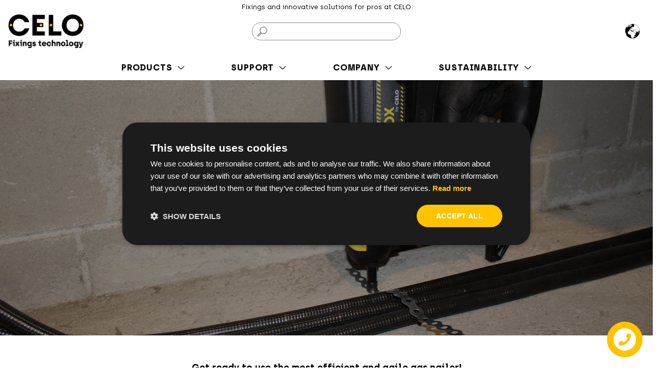

--- FILE ---
content_type: text/html; charset=utf-8
request_url: https://www.celofixings.com/content/304-fox-setup
body_size: 87407
content:



<!doctype html>
<html lang="en-US">

<head>
    
         
  <meta charset="utf-8">


  <meta http-equiv="x-ua-compatible" content="ie=edge">



  <title>FOX gas nail gun - How to setup and maintain</title>
  
        <link rel="canonical" href="https://www.celofixings.com/content/304-fox-setup">

  
  <meta name="description" content="Learn how to setup the FOX gas nailer step by step and find useful information about maintenance, troubleshooting and frequently asked questions">
  <meta name="keywords" content="">
  <meta name="robots" content="index,follow,noodp">
  <meta name="format-detection" content="telephone=no">
            <meta name="googlebot" content="index, follow, max-snippet:-1, max-image-preview:large, max-video-preview:-1" />
        <meta name="bingbot" content="index, follow, max-snippet:-1, max-image-preview:large, max-video-preview:-1" />
          
  
        		<link rel="stylesheet" href="https://fonts.googleapis.com/css?family=Roboto:100,100italic,200,200italic,300,300italic,400,400italic,500,500italic,600,600italic,700,700italic,800,800italic,900,900italic&amp;display=swap" media="all">
		<link rel="stylesheet" href="https://www.celofixings.com/themes/celo/assets/cache/theme-1c2cf0841.css" media="all">
	
	


	<script>
			var bantcache = {"url":"https:\/\/www.celofixings.com\/module\/bantcache\/ajax"};
			var ceFrontendConfig = {"environmentMode":{"edit":false,"wpPreview":false},"is_rtl":false,"breakpoints":{"xs":0,"sm":480,"md":768,"lg":1025,"xl":1440,"xxl":1600},"version":"2.5.7","urls":{"assets":"\/modules\/creativeelements\/views\/"},"settings":{"page":[],"general":{"elementor_global_image_lightbox":"1","elementor_enable_lightbox_in_editor":"yes"}},"post":{"id":"304070101","title":"FOX gas nail gun - How to setup and maintain","excerpt":""}};
		</script>
        <link rel="preload" href="/modules/creativeelements/views/lib/ceicons/fonts/ceicons.woff2?t6ebnx"
            as="font" type="font/woff2" crossorigin>
                <link rel="preload" href="/modules/creativeelements/views/lib/font-awesome/fonts/fontawesome-webfont.woff2?v=4.7.0"
            as="font" type="font/woff2" crossorigin>
        <script type="application/ld+json">
        {
          "@context": "https://schema.org",
          "@type": "Organization",
          "name" : "CELO Fixings technology - Fasteners and fixings manufacturer",
    "url" : "https://www.celofixings.com/",
              "logo": {
        "@type": "ImageObject",
        "url":"https://www.celofixings.com/img/logo-1652077999.jpg"
      }
            }
    </script>

<script type="application/ld+json">
  {
    "@context": "https://schema.org",
    "@type": "WebPage",
    "isPartOf": {
      "@type": "WebSite",
      "url":  "https://www.celofixings.com/",
      "name": "CELO Fixings technology - Fasteners and fixings manufacturer"
    },
    "name": "FOX gas nail gun - How to setup and maintain",
    "url":  "https://www.celofixings.com/content/304-fox-setup"
  }
</script>


  <script type="application/ld+json">
    {
      "@context": "https://schema.org",
      "@type": "BreadcrumbList",
      "itemListElement": [
                  {
            "@type": "ListItem",
            "position": 1,
            "name": "Home",
            "item": "https://www.celofixings.com/"
          },                  {
            "@type": "ListItem",
            "position": 2,
            "name": "Landing Page",
            "item": "https://www.celofixings.com/content/category/68-landing-page"
          },                  {
            "@type": "ListItem",
            "position": 3,
            "name": "FOX gas nail gun - How to setup and maintain",
            "item": "https://www.celofixings.com/content/304-fox-setup"
          }              ]
    }
  </script>
  

  
    
                
	<script type="application/ld+json">
		{
			"@context": "https://schema.org",
			"@type": "Article",
			"headline": "FOX gas nail gun - How to setup and maintain",
			"image": ["https://www.celofixings.com/img/cms/Landings/FONE and FOX maintenance pages/checkmark-16.png"]
			,"datePublished": "2021-06-22T11:39:44+02:00"			,"dateModified": "2024-09-04T09:11:05+02:00"
		}
	</script>


  
    
  

  
    <meta property="og:title" content="FOX gas nail gun - How to setup and maintain" />
    <meta property="og:description" content="Learn how to setup the FOX gas nailer step by step and find useful information about maintenance, troubleshooting and frequently asked questions" />
    <meta property="og:url" content="https://www.celofixings.com/content/304-fox-setup" />
    <meta property="og:site_name" content="CELO Fixings technology - Fasteners and fixings manufacturer" />
                                
        <meta property="og:image" content="https://www.celofixings.com/img/cms/Landings/FONE and FOX maintenance pages/checkmark-16.png" />
        <meta property="og:type" content="website" />



  <meta name="viewport" content="width=device-width, initial-scale=1">



  <link rel="icon" type="image/vnd.microsoft.icon" href="https://www.celofixings.com/img/favicon.ico?1652443554">
  <link rel="shortcut icon" type="image/x-icon" href="https://www.celofixings.com/img/favicon.ico?1652443554">



  



  

  <script type="text/javascript">
        var LS_Meta = {"v":"6.6.9","fixGSAP":true};
        var is_store_selction = false;
        var placeholder_label = "Start typing here";
        var prestashop = {"cart":{"products":[],"totals":{"total":{"type":"total","label":"Total","amount":0,"value":"\u20ac0.00"},"total_including_tax":{"type":"total","label":"Total (tax incl.)","amount":0,"value":"\u20ac0.00"},"total_excluding_tax":{"type":"total","label":"Total (tax excl.)","amount":0,"value":"\u20ac0.00"}},"subtotals":{"products":{"type":"products","label":"Subtotal","amount":0,"value":"\u20ac0.00"},"discounts":null,"shipping":{"type":"shipping","label":"Shipping","amount":0,"value":""},"tax":null},"products_count":0,"summary_string":"0 items","vouchers":{"allowed":0,"added":[]},"discounts":[],"minimalPurchase":0,"minimalPurchaseRequired":""},"currency":{"id":2,"name":"Euro","iso_code":"EUR","iso_code_num":"978","sign":"\u20ac"},"customer":{"lastname":"","firstname":"","email":"","birthday":"0000-00-00","newsletter":"0","newsletter_date_add":"0000-00-00 00:00:00","optin":"0","website":null,"company":null,"siret":null,"ape":null,"is_logged":false,"gender":{"type":null,"name":null},"addresses":[]},"language":{"name":"English (English)","iso_code":"en","locale":"en-US","language_code":"en-US","is_rtl":"0","date_format_lite":"Y-m-d","date_format_full":"Y-m-d H:i:s","id":1},"page":{"title":"","canonical":null,"meta":{"title":"FOX gas nail gun - How to setup and maintain","description":"Learn how to setup the FOX gas nailer step by step and find useful information about maintenance, troubleshooting and frequently asked questions","keywords":"","robots":"index,follow"},"page_name":"cms","body_classes":{"lang-en":true,"lang-rtl":false,"country-ES":true,"currency-EUR":true,"layout-full-width":true,"page-cms":true,"tax-display-enabled":true,"cms-id-304":true},"admin_notifications":[]},"shop":{"name":"CELO Fixings technology - Fasteners and fixings manufacturer","logo":"https:\/\/www.celofixings.com\/img\/logo-1652077999.jpg","stores_icon":"https:\/\/www.celofixings.com\/img\/logo_stores.png","favicon":"https:\/\/www.celofixings.com\/img\/favicon.ico"},"urls":{"base_url":"https:\/\/www.celofixings.com\/","current_url":"https:\/\/www.celofixings.com\/content\/304-fox-setup","shop_domain_url":"https:\/\/www.celofixings.com","img_ps_url":"https:\/\/www.celofixings.com\/img\/","img_cat_url":"https:\/\/www.celofixings.com\/img\/c\/","img_lang_url":"https:\/\/www.celofixings.com\/img\/l\/","img_prod_url":"https:\/\/www.celofixings.com\/img\/p\/","img_manu_url":"https:\/\/www.celofixings.com\/img\/m\/","img_sup_url":"https:\/\/www.celofixings.com\/img\/su\/","img_ship_url":"https:\/\/www.celofixings.com\/img\/s\/","img_store_url":"https:\/\/www.celofixings.com\/img\/st\/","img_col_url":"https:\/\/www.celofixings.com\/img\/co\/","img_url":"https:\/\/www.celofixings.com\/themes\/celo\/assets\/img\/","css_url":"https:\/\/www.celofixings.com\/themes\/celo\/assets\/css\/","js_url":"https:\/\/www.celofixings.com\/themes\/celo\/assets\/js\/","pic_url":"https:\/\/www.celofixings.com\/upload\/","images_url":"https:\/\/www.celofixings.com\/themes\/celo\/assets\/images\/","pages":{"address":"https:\/\/www.celofixings.com\/address","addresses":"https:\/\/www.celofixings.com\/addresses","authentication":"https:\/\/www.celofixings.com\/login","cart":"https:\/\/www.celofixings.com\/cart","category":"https:\/\/www.celofixings.com\/index.php?controller=category","cms":"https:\/\/www.celofixings.com\/index.php?controller=cms","contact":"https:\/\/www.celofixings.com\/contact","discount":"https:\/\/www.celofixings.com\/discount","guest_tracking":"https:\/\/www.celofixings.com\/guest-tracking","history":"https:\/\/www.celofixings.com\/order-history","identity":"https:\/\/www.celofixings.com\/identity","index":"https:\/\/www.celofixings.com\/","my_account":"https:\/\/www.celofixings.com\/my-account","order_confirmation":"https:\/\/www.celofixings.com\/order-confirmation","order_detail":"https:\/\/www.celofixings.com\/index.php?controller=order-detail","order_follow":"https:\/\/www.celofixings.com\/order-follow","order":"https:\/\/www.celofixings.com\/order","order_return":"https:\/\/www.celofixings.com\/index.php?controller=order-return","order_slip":"https:\/\/www.celofixings.com\/credit-slip","pagenotfound":"https:\/\/www.celofixings.com\/page-not-found","password":"https:\/\/www.celofixings.com\/password-recovery","pdf_invoice":"https:\/\/www.celofixings.com\/index.php?controller=pdf-invoice","pdf_order_return":"https:\/\/www.celofixings.com\/index.php?controller=pdf-order-return","pdf_order_slip":"https:\/\/www.celofixings.com\/index.php?controller=pdf-order-slip","prices_drop":"https:\/\/www.celofixings.com\/prices-drop","product":"https:\/\/www.celofixings.com\/index.php?controller=product","search":"https:\/\/www.celofixings.com\/search","sitemap":"https:\/\/www.celofixings.com\/sitemap","stores":"https:\/\/www.celofixings.com\/locations","supplier":"https:\/\/www.celofixings.com\/supplier","register":"https:\/\/www.celofixings.com\/login?create_account=1","order_login":"https:\/\/www.celofixings.com\/order?login=1"},"alternative_langs":[],"theme_assets":"\/themes\/celo\/assets\/","actions":{"logout":"https:\/\/www.celofixings.com\/?mylogout="},"no_picture_image":{"bySize":{"small_default":{"url":"https:\/\/www.celofixings.com\/img\/p\/en-default-small_default.jpg","width":98,"height":98},"cart_default":{"url":"https:\/\/www.celofixings.com\/img\/p\/en-default-cart_default.jpg","width":125,"height":125},"home_default":{"url":"https:\/\/www.celofixings.com\/img\/p\/en-default-home_default.jpg","width":250,"height":250},"medium_default":{"url":"https:\/\/www.celofixings.com\/img\/p\/en-default-medium_default.jpg","width":452,"height":452},"large_default":{"url":"https:\/\/www.celofixings.com\/img\/p\/en-default-large_default.jpg","width":800,"height":800}},"small":{"url":"https:\/\/www.celofixings.com\/img\/p\/en-default-small_default.jpg","width":98,"height":98},"medium":{"url":"https:\/\/www.celofixings.com\/img\/p\/en-default-home_default.jpg","width":250,"height":250},"large":{"url":"https:\/\/www.celofixings.com\/img\/p\/en-default-large_default.jpg","width":800,"height":800},"legend":""}},"configuration":{"display_taxes_label":true,"display_prices_tax_incl":true,"is_catalog":true,"show_prices":true,"opt_in":{"partner":true},"quantity_discount":{"type":"discount","label":"Unit discount"},"voucher_enabled":0,"return_enabled":0},"field_required":[],"breadcrumb":{"links":[{"title":"Home","url":"https:\/\/www.celofixings.com\/"},{"title":"Landing Page","url":"https:\/\/www.celofixings.com\/content\/category\/68-landing-page"},{"title":"FOX gas nail gun - How to setup and maintain","url":"https:\/\/www.celofixings.com\/content\/304-fox-setup"}],"count":3},"link":{"protocol_link":"https:\/\/","protocol_content":"https:\/\/"},"time":1767974594,"static_token":"83ded57796475b496d027476c7c8ebad","token":"d8a8cecf83063b96fb76185aa3bdbab0","debug":false};
        var psemailsubscription_subscription = "https:\/\/www.celofixings.com\/module\/ps_emailsubscription\/subscription";
        var search_url = "https:\/\/www.celofixings.com\/find-product";
      </script>



  <script>
                var jprestaUpdateCartDirectly = 0;
                var jprestaUseCreativeElements = 1;
                </script><script>
pcRunDynamicModulesJs = function() {
// Autoconf - 2022-09-15T13:08:25+02:00
// ps_shoppingcart
setTimeout("prestashop.emit('updateCart', {reason: {linkAction: 'refresh'}, resp: {}});", 10);

// gdprpro
;(function ($, window, document, undefined) {

    "use strict";

    var pluginName = "prestaGdprConsentPage";
    var defaults = {
        content: "",
        showOnPageLoad: false,
        animateTabChange: false,
        cookieStoreUrl: "/",
        modules: {},
        checkAllByDefault: true,
        reloadAfterSave: false,
        reloadAfterAcceptAll: false,
        under18AlertText: "You need to be 18+ to visit this site",
        closeModalOnlyWithButtons: false,
        acceptByScroll: false
    };

    function Plugin(element, options) {
        this.element = element;
        this.settings = $.extend({}, defaults, options);
        this.settings.acceptByScroll = options.acceptByScroll;
        this._defaults = defaults;
        this._name = pluginName;
        this.init();
    }

    $.extend(Plugin.prototype, {
        init: function () {
            var that = this;

            $(document).on("gdprModuleCheckBoxesChanged", function () {
                that.updateSelectedModules();
            });

            console.log('GDPR ENABLED MODULES SHOW');

            if (that.settings.checkAllByDefault && typeof(this.settings.showOnPageLoad) !== "undefined" && this.settings.showOnPageLoad) {
                
                console.log('SHOW');
                for (var key in gdprSettings.gdprEnabledModules) {
                    gdprSettings.gdprEnabledModules[key] = "true";
                }
            }
            this.mdlCheckboxes = $('.module-cookies-chkbox');
            this.mdlCheckboxesCategory = $('.cookie-chkbox-category');
            //this.initTabs();
            this.initCheckboxes();

            $(document).on('click', '#under-18', function (event) {
                if (confirm(that.settings.under18AlertText) !== true) {
                    window.location.href = "about:blank";
                }
                $(this).removeClass('all_checked');
                $(this).addClass('not_checked');
                event.preventDefault();
                event.stopPropagation();
            });

            $(document).on('click', '.td_checkbox .custom-switch', function (event) {

                let currentSwitch = event.currentTarget;

                if(currentSwitch.classList.contains('category-switch')){

                    let categoryName = currentSwitch.dataset.category;
                    let categoryCheckbox = $(event.currentTarget).find('.module-cookies-chkbox');

                    if(categoryCheckbox[0]){
                        categoryCheckbox[0].checked = !categoryCheckbox[0].checked;
                    }

                    let checkboxes = $('.div_'+categoryName+' .ui-accordion-content').find('.module-cookies-chkbox');

                    for(let checkbox of checkboxes){

                        document.getElementById(checkbox.id).checked = categoryCheckbox[0].checked;
                        gdprSettings.gdprEnabledModules[checkbox.dataset.mdl]['consent'] = categoryCheckbox[0].checked;
                    }
                }
                else{

                    var checkboxes = $(event.currentTarget).find('.module-cookies-chkbox');
                    if(checkboxes[0]){
                        document.getElementById(checkboxes[0].id).click();
                    }
                }
            });

            $(document).on('click', '.category_actions .accept-all', function (event) {
                $(this).parents('.cookie-category-tab').find('.module-cookies-chkbox').each(function () {
                    if (!this.checked) {
                        $(this).click();
                    }
                });
            });

            $(document).on('click', '.category_actions .discard-all', function (event) {
                $(this).parents('.cookie-category-tab').find('.module-cookies-chkbox').each(function () {
                    if (this.checked) {
                        $(this).click();
                    } else {
                        $(this).parent().next('label').html(gdprSettings.no_txt_trans);
                    }
                });
            });

            this.postInit();
            $(document).on('gdprModuleCheckBoxesChanged', function (event, name, isEnabled) {
                name = name.replace("_","-");
                if (isEnabled) {
                    $('body').removeClass(name + "-off").addClass(name + "-on");
                } else {
                    $('body').removeClass(name + "-on").addClass(name + "-off");
                }
            });
        },
        updateSelectedModules: function () {
            $('#gdpr-selected-count').text($('.module-cookies-chkbox:checked').length);
        },
        /**
         * Initiate the tabs
         */
        initTabs: function () {
            /**
             * Init the modal tabs
             */
            var tabs = $('.gdpr-consent-tabs');

            tabs.each(function () {
                var tab = $(this),
                    tabItems = tab.find('ul.gdpr-consent-tabs-navigation'),
                    tabContentWrapper = tab.find('ul.gdpr-consent-tabs-content'),
                    tabNavigation = tab.find('nav');

                tabItems.on('click', 'a', function (event) {
                    var selectedItem = $(this);
                    if ($(selectedItem).attr("href")) {
                        return true;
                    }
                    event.preventDefault();
                    if (!selectedItem.hasClass('selected')) {
                        var selectedTab = selectedItem.data('content'),
                            selectedContent = tabContentWrapper.find('li[data-content="' + selectedTab + '"]'),
                            slectedContentHeight = window.innerHeight * 0.8;

                        tabItems.find('a.selected').removeClass('selected');
                        selectedItem.addClass('selected');
                        selectedContent.addClass('selected').siblings('li').removeClass('selected');
                    }
                });

                //hide the .gdpr-consent-tabs::after element when tabbed navigation has scrolled to the end (mobile version)
                checkScrolling(tabNavigation);
                tabNavigation.on('scroll', function () {
                    checkScrolling($(this));
                });
            });
            tabs.each(function () {
                var tab = $(this);
                checkScrolling(tab.find('nav'));
                //tab.find('.gdpr-consent-tabs-content').css('height', window.innerHeight * 0.8);
            });
            $(window).on('resize', function () {
                tabs.each(function () {
                    var tab = $(this);
                    checkScrolling(tab.find('nav'));
                    //tab.find('.gdpr-consent-tabs-content').css('height', window.innerHeight * 0.8);
                });
            });

            function checkScrolling(tabs) {
                var totalTabWidth = parseInt(tabs.children('.gdpr-consent-tabs-navigation').width()),
                    tabsViewport = parseInt(tabs.width());
                if (tabs.scrollLeft() >= totalTabWidth - tabsViewport) {
                    tabs.parent('.gdpr-consent-tabs').addClass('is-ended');
                } else {
                    tabs.parent('.gdpr-consent-tabs').removeClass('is-ended');
                }
            }
        },
        initCheckboxes: function () {
            let that = this;
            var category_groups = {};

            this.mdlCheckboxes.each(function () {

                // BA: group all cookies by category
                if(!this.classList.contains('cookie-chkbox-category')){
                    if(category_groups[this.dataset.category] === undefined) {

                        category_groups[this.dataset.category] = [this.dataset.mdl];
                    }
                    else{
                        category_groups[this.dataset.category].push(this.dataset.mdl);
                    }
                }                    

                this.addEventListener('change', function (event) {
                    if ($(this).data('type') == 'legitimate_interest') {
                        gdprSettings.gdprEnabledModules[$(this).data('mdl')]['legitimate_interest'] = this.checked;
                    }
                    if ($(this).data('type') == 'consent') {
                        gdprSettings.gdprEnabledModules[$(this).data('mdl')]['consent'] = this.checked;
                    }
                    $(document).trigger("gdprModuleCheckBoxesChanged", [$(this).data('mdl'), this.checked]);
                    if (this.checked) {
                        $(this).closest(".td_checkbox").addClass('allowed');
                        $(this).closest(".td_checkbox").find("label").html(gdprSettings.yes_txt_trans);

                        $('.div_cookie_category #span_under_16').removeClass('all_checked').addClass('not_checked');
                    }
                    else {
                        $(this).closest(".td_checkbox").removeClass('allowed');
                        $(this).closest(".td_checkbox").find("label").html(gdprSettings.no_txt_trans);
                    }

                    var category_stat = 'not_checked';
                    var not_checked_checkboxes = $(this).closest(".cookie-category-tab").find('.module-cookies-chkbox:not(:checked)').length;
                    var checked_checkboxes = $(this).closest(".cookie-category-tab").find('.module-cookies-chkbox:checked').length;
                    var checkboxes = $(this).closest(".cookie-category-tab").find('.module-cookies-chkbox').length;
                    if (checked_checkboxes == checkboxes) {
                        category_stat = 'all_checked';
                    }
                    else {
                        if (not_checked_checkboxes == checkboxes) {
                            category_stat = 'not_checked';
                        }
                        else {
                            category_stat = 'partial_checked';
                        }
                    }

                    var checkboxgroup = $(this).closest(".cookie-category-tab");

                    $('.div_summary_checkboxes .div_cookie_category').each(function () {
                        var cookiecategory = $(this).attr('id');
                        if (checkboxgroup.hasClass(cookiecategory)) {
                            $(this).children('span').removeClass().addClass('span-preferences').addClass(category_stat);
                        }
                    });
                });
                try {
                    if ($(this).closest('.td_checkbox').hasClass('td_checkbox_consent')) {
                        var moduleName = $(this).data('mdl');
                        if (typeof gdprSettings.gdprEnabledModules[moduleName] !== 'undefined' &&
                            typeof gdprSettings.gdprEnabledModules[moduleName]['consent'] !== 'undefined' &&
                            (
                            gdprSettings.gdprEnabledModules[moduleName]['consent'] === true ||
                            gdprSettings.gdprEnabledModules[moduleName]['consent'] === "true"
                            )
                        ) {
                            this.checked = true;
                            $(this).closest(".td_checkbox").addClass('allowed');
                            $(this).closest(".td_checkbox").find("label").html(gdprSettings.yes_txt_trans);
                            if (this.disabled === true) {
                                $(this).css('cursor', 'not-allowed');
                                $(this).next('span').css('cursor', 'not-allowed');
                                $(this).closest(".td_checkbox").find("label").css('cursor', 'not-allowed');
                            } else {
                                $(this).closest(".td_checkbox").find("label").css('cursor', 'pointer');
                            }
                        } else if(gdprSettings.gdprEnabledModules[moduleName]['consent'] === "-1" || $(this).closest(".td_checkbox").find("label").html() === "") {
                            this.checked = false;
                            $(this).closest(".td_checkbox").addClass('indefined');
                            $(this).closest(".td_checkbox").find("label").html(gdprSettings.indefined_txt_trans);
                            $(this).closest(".td_checkbox").find("label").css('cursor', 'pointer');
                        } else {
                            this.checked = false;
                            $(this).closest(".td_checkbox").removeClass('allowed');
                            $(this).closest(".td_checkbox").find("label").html(gdprSettings.no_txt_trans);
                            $(this).closest(".td_checkbox").find("label").css('cursor', 'pointer');
                        }
                    }
                } catch (error) {

                }
                try {
                    if ($(this).closest('.td_checkbox').hasClass('td_checkbox_legitimate_interest')) {
                        var moduleName = $(this).data('mdl');
                        if (typeof gdprSettings.gdprEnabledModules[moduleName]['legitimate_interest'] !== 'undefined' && gdprSettings.gdprEnabledModules[moduleName]['legitimate_interest'] === true || gdprSettings.gdprEnabledModules[moduleName]['legitimate_interest'] === "true") {
                            this.checked = true;
                            $(this).closest(".td_checkbox").addClass('allowed');
                            $(this).closest(".td_checkbox").find("label").html(gdprSettings.yes_txt_trans);
                            if (this.disabled === true) {
                                $(this).css('cursor', 'not-allowed');
                                $(this).next('span').css('cursor', 'not-allowed');
                                $(this).closest(".td_checkbox").find("label").css('cursor', 'not-allowed');
                            } else {
                                $(this).closest(".td_checkbox").find("label").css('cursor', 'pointer');
                            }
                        } else if(gdprSettings.gdprEnabledModules[moduleName]['legitimate_interest'] === "-1" || $(this).closest(".td_checkbox").find("label").html() === "") {
                            this.checked = false;
                            $(this).closest(".td_checkbox").addClass('indefined');
                            $(this).closest(".td_checkbox").find("label").html(gdprSettings.indefined_txt_trans);
                            $(this).closest(".td_checkbox").find("label").css('cursor', 'pointer');
                        } else {
                            this.checked = false;
                            $(this).closest(".td_checkbox").removeClass('allowed');
                            $(this).closest(".td_checkbox").find("label").html(gdprSettings.no_txt_trans);
                            $(this).closest(".td_checkbox").find("label").css('cursor', 'pointer');
                        }
                    }
                } catch (error) {

                }
            });

            this.mdlCheckboxesCategory.each(function () {

                let box = this;

                if(category_groups[box.dataset.mdl] !== undefined) {

                    if(category_groups[box.dataset.mdl][0] !== undefined){

                        let firstCookie = category_groups[box.dataset.mdl][0];
                        let firstCookieConsent = gdprSettings.gdprEnabledModules[firstCookie].consent;

                        if(firstCookieConsent === true){
                            this.checked = true;
                        }
                    }
                }
            });
            

            $(document).trigger("gdprModuleCheckBoxesChanged");
        },
        postInit: function () {
            $('.div_summary_checkboxes .div_cookie_category').each(function () {
                var cookiecategory = $(this).attr('id');
                var category_stat = 'not_checked';
                $('.gdpr-consent-tabs-content li').each(function () {
                    if ($(this).hasClass(cookiecategory)) {
                        var not_checked_checkboxes = $(this).find('.module-cookies-chkbox:not(:checked)').length;
                        var checked_checkboxes = $(this).find('.module-cookies-chkbox:checked').length;
                        var checkboxes = $(this).find('.module-cookies-chkbox').length;
                        if (checked_checkboxes == checkboxes) {
                            category_stat = 'all_checked';
                        } else {
                            if (not_checked_checkboxes == checkboxes) {
                                category_stat = 'not_checked';
                            }
                            else {
                                category_stat = 'partial_checked';
                            }
                        }
                    }
                });
                $(this).children('span').addClass(category_stat);
            });

            $('.div_summary_checkboxes .div_cookie_category').on('click', function () {
                if ($(this).hasClass('div_under_16')) {
                    $('.module-cookies-chkbox:checked').trigger('click');
                    //$('.module-cookies-chkbox:checked').prop("disabled", true);

                    if ($('.div_summary_checkboxes .div_cookie_category:not(#div_necessary):not(.div_under_16) > span').hasClass('all_checked')) {
                        $('.div_summary_checkboxes .div_cookie_category:not(#div_necessary):not(.div_under_16) > span').removeClass('all_checked').addClass('not_checked');
                    }
                    else {
                        if ($('.div_summary_checkboxes .div_cookie_category:not(#div_necessary):not(.div_under_16) > span').hasClass('partial_checked')) {
                            $('.div_summary_checkboxes .div_cookie_category:not(#div_necessary):not(.div_under_16) > span').removeClass('partial_checked').addClass('not_checked');
                        }
                    }

                    if ($(this).children('span').hasClass('not_checked')) {
                        $(this).children('span').removeClass('not_checked').addClass('all_checked');
                    }
                    else {
                        if ($(this).children('span').hasClass('all_checked')) {
                            $(this).children('span').removeClass('all_checked').addClass('not_checked');
                        }
                    }
                }
                else {
                    var cookiecategory = $(this).attr('id');
                    if (cookiecategory != 'div_necessary') {
                        if ($(this).children('span').hasClass('not_checked') || $(this).children('span').hasClass('partial_checked')) {
                            $('.gdpr-consent-tabs-content li').each(function () {
                                if ($(this).hasClass(cookiecategory)) {
                                    $(this).find('.module-cookies-chkbox:not(:checked)').trigger('click');
                                }
                            });
                            $(this).children('span').removeClass('not_checked').removeClass('partial_checked').addClass('all_checked');
                        }
                        else {
                            if ($(this).children('span').hasClass('all_checked')) {
                                $('.gdpr-consent-tabs-content li').each(function () {
                                    if ($(this).hasClass(cookiecategory)) {
                                        $(this).find('.module-cookies-chkbox:checked').trigger('click');
                                    }
                                });
                                $(this).children('span').removeClass('all_checked').addClass('not_checked');
                            }
                        }
                    }
                }
            });


            $(".div_summary_checkboxes + .div_hide_show .show_details").on("click", function () {
                $(this).parent().toggleClass('open');
                $(".div_center_area").slideDown("slow");
            });
            $(".div_summary_checkboxes + .div_hide_show .hide_details").on("click", function () {
                $(this).parent().toggleClass('open');
                $(".div_center_area").slideUp("slow");
            });
            $(".gdpr-consent-tabs .div_accept_moreinfo .span_moreinfo").on("click", function () {
                $(this).toggleClass('open');
                $(".div_show_moreinfo").slideToggle("slow");
            });

            if($(window).width() < 480) {
                $(".gdpr-consent-tabs-content .table-responsive .td_description").hover(function () {
                    $('.gdpr-consent-tabs-content .table-responsive td.td_description .tooltiptext').css({top: $(this).position().top - $(this).height() / 2 - $(this).children('.tooltiptext').outerHeight() - 15});
                });
                $(".gdpr-consent-tabs-content .table-responsive .td_description").on("click", function () {
                    $(".gdpr-consent-tabs-content .table-responsive tr").not($(this).parent()).removeClass('active');
                    $(this).parent().toggleClass("active");
                });
            }
            $(window).resize(function () {
                if ($(window).width() >= 650) {
                    $('.gdprModal').height($('body').height());
                }
                else {
                    $('.gdprModal').height($(document).height());
                }
            });
        }
    });

    $.fn[pluginName] = function (options) {

        return this.each(function () {
            if (!$.data(this, "plugin_" + pluginName)) {
                $.data(this, "plugin_" +
                    pluginName, new Plugin(this, options));
            }
        });
    };
})(jQuery, window, document);
;(function ($, window, document, undefined) {

    "use strict";

    var pluginName = "prestaGdprConsent";
    var defaults = {
        content: "",
        showOnPageLoad: false,
        animateTabChange: false,
        cookieStoreUrl: "/",
        cmsContentUrl: "/",
        modules: {},
        checkAllByDefault: true,
        reloadAfterSave: false,
        reloadAfterAcceptAll: false,
        under18AlertText: "You need to be 18+ to visit this site",
        closeModalOnlyWithButtons: false,
        acceptByScroll: false
    };

    function Plugin(element, options) {
        this.element = element;
        this.settings = $.extend({}, defaults, options);
        this.settings.acceptByScroll = options.acceptByScroll;
        this._defaults = defaults;
        this._name = pluginName;
        this.init();
    }

    $.extend(Plugin.prototype, {
        init: function () {
            var that = this;
            var instance = gdprModal.create(
                this.settings.content,
                {
                    closable: !that.settings.closeModalOnlyWithButtons
                }
            );
            instance.init();

            $(document).on('click', '.accept-all-gdpr',function () {
                for (var key in gdprSettings.gdprEnabledModules) {
                    gdprSettings.gdprEnabledModules[key]['consent'] = true;
                    gdprSettings.gdprEnabledModules[key]['legitimate_interest'] = true;
                }
                $('html, body').removeClass('hideOverFlow');
                instance.close();
                that.saveSettingsToCookie('reloadAll');
                //window.location.reload();
            });

            $('#close-gdpr-consent').on('click', function () {
                $('html, body').removeClass('hideOverFlow');
                instance.close();
                that.saveSettingsToCookie('reload', 'accept-selected');
                //window.location.reload();
            });

            $(document).on('click', '.gdprModal .div_links a', function (e) {
                e.preventDefault();
                e.stopPropagation();
                const cms_id = $(this).data('cms_id');
                if (cms_id) {
                    that.getCmsContent(cms_id).then(function (data) {
                        if (data.status == 1) {
                            that.setModalCmsContent(data.title, data.content);
                            that.toggleModalCmsDisplay(true);
                        }
                    });
                } else {
                    that.toggleModalSettingsDisplay(true);
                }
            });

            $('.gdprModal .cms-popup .back-btn').on('click', function (e) {
                e.preventDefault();
                e.stopPropagation();
                that.toggleModalCmsDisplay(false);
            });

            $('.gdprModal .settings-popup .back-btn').on('click', function (e) {
                e.preventDefault();
                e.stopPropagation();
                that.toggleModalSettingsDisplay(false);
            });

            if (this.settings.showOnPageLoad) {
                $('html, body').addClass('hideOverFlow');
                instance.show();
            }

            $(document).on('click', '.show-gdpr-modal', function (e) {
                e.preventDefault();
                e.stopPropagation();
                $('html, body').addClass('hideOverFlow');
                instance.show();
                return false;
            });

            var acceptByScroll = gdprSettings.acceptByScroll;
            $(window).scroll(function () {
                if (acceptByScroll && $('.gdprModal').is(":visible")) {
                    $('html, body').removeClass('hideOverFlow');
                    instance.close();
                    that.saveSettingsToCookie('no');
                }
            });
        },
        saveSettingsToCookie: function (type, button = 'accept-all') {
            var that = this;
            $.ajax({
                headers: { "cache-control": "no-cache" },
                url: this.settings.cookieStoreUrl,
                method: 'POST',
                cache: false,
                async: false,
                data: {
                    ajax: 1,
                    button: button,
                    gdprSettings: JSON.stringify(gdprSettings.gdprEnabledModules),
                    type: type
                },
                success: function (res) {
                    // if (type === 'reload' && that.settings.reloadAfterSave) {
                    //     location.reload();
                    // }
                    // if (type === 'reloadAll' && that.settings.reloadAfterAcceptAll) {
                    //     location.reload();
                    // }

                    let consentSettings = {
                        analytics_storage: 'denied',
                        ad_storage: 'denied',
                        functionality_storage: 'denied',
                        personalization_storage: 'denied',
                        getresponse_consent: 'denied',
                        clarity_consent: 'denied',
                        hotjar_consent: 'denied',
                        hubspot_consent: 'denied',
                        mouseflow_consent: 'denied',
                        facebook_consent: 'denied',
                        linkedin_consent: 'denied'
                    };

                    var cookieValue = that.getCookie('ba_cookie_allowed');
                    var cookieSettings = JSON.parse(cookieValue);

                    for(let key in cookieSettings){

                        if(key === 'bant_pixel_gtm'){
                            consentSettings.analytics_storage = 'granted';
                            consentSettings.functionality_storage = 'granted';
                            consentSettings.personalization_storage = 'granted';
                            consentSettings.getresponse_consent = 'granted';
                        }
    
                        if(key === 'ad_storage'){
                            consentSettings.ad_storage = 'granted';
                        }
    
                        if(key === 'bant_facebook_pixel'){
                            consentSettings.facebook_consent = 'granted';
                        }
    
                        if(key === 'bant_pixel_linkedin'){
                            consentSettings.linkedin_consent = 'granted';
                        }
    
                        if(key === 'mouseflow_consent'){
                            consentSettings.mouseflow_consent = 'granted';
                            
                            if(window.mouseflow !== undefined ) {

                                window.mouseflow.start();
                            }
                        }
    
                        if(key === 'clarity_consent'){
                            consentSettings.clarity_consent = 'granted';
                        }
    
                        if(key === 'hotjar_consent'){
                            consentSettings.hotjar_consent = 'granted';
                        }
						
						if(key === 'hubspot_consent'){
                            consentSettings.hubspot_consent = 'granted';
                        }
                    }

                    window.consentModuleSettings = consentSettings;

                    gtag('consent', 'update', consentSettings);
                }
            });
        },
        getCookie(cookieName)
        {
            var c_value = " " + document.cookie;
            var c_start = c_value.indexOf(" "+cookieName+"=");
            if (c_start == -1) {
                c_value = null;
            }
            else {
                c_start = c_value.indexOf("=", c_start) + 1;
                var c_end = c_value.indexOf(";", c_start);
                if (c_end == -1) {
                    c_end = c_value.length;
                }
                c_value = unescape(c_value.substring(c_start,c_end));
            }

            return c_value;
        },
        getCmsContent: function (id_cms) {
            return $.ajax({
                url: this.settings.cmsContentUrl,
                data: {
                    id_cms
                },
                dataType: 'json',
                success: function(data) {
                    return data;
                },
                type: 'POST'
            });
        },
        setModalCmsContent: function (title, content) {
            $('.gdprModal .cms-popup .cms-title').html(title);
            $('.gdprModal .cms-popup .popup-content').html(content);
        },
        toggleModalCmsDisplay: function (status) {
            if (status === true) {
                $('.gdprModal .cms-popup').show();
                $('.gdprModal .default-popup').hide();
                $('.gdprModal').addClass('cms-open');
            } else if (status === false) {
                $('.gdprModal .cms-popup').hide();
                $('.gdprModal .default-popup').show();
                $('.gdprModal').removeClass('cms-open');
            }
        },
        toggleModalSettingsDisplay: function (status) {
            if (status === true) {
                $('.gdprModal .settings-popup').show();
                $('.gdprModal .default-popup').hide();
                $('.gdprModal').addClass('settings-open');
            } else if (status === false) {
                $('.gdprModal .settings-popup').hide();
                $('.gdprModal .default-popup').show();
                $('.gdprModal').removeClass('settings-open');
            }
        }
    });

    $.fn[pluginName] = function (options) {

        return this.each(function () {
            if (!$.data(this, "plugin_" + pluginName)) {
                $.data(this, "plugin_" +
                    pluginName, new Plugin(this, options));
            }
        });
    };
})(jQuery, window, document);

$(document).ready(function () {

    var consentModeCookie = getCookie('ba_cookie_allowed'); 

    var c_value = " " + document.cookie;
    var c_start = c_value.indexOf(" celo_gdpr_eu=");
    if (c_start == -1) {
        c_value = null;
    }
    else {
        c_start = c_value.indexOf("=", c_start) + 1;
        var c_end = c_value.indexOf(";", c_start);
        if (c_end == -1) {
            c_end = c_value.length;
        }
        c_value = unescape(c_value.substring(c_start,c_end));
    }

    if(parseInt(c_value) == 0) {
        gdprSettings.showWindow = false;
    }
    else{

        if(consentModeCookie === null) {
            gdprSettings.showWindow = true;
        }
    }

    var content = $("#gdpr-modal-container").html();
    $("#gdpr-modal-container").remove();
    $("#gdpr-consent").prestaGdprConsent({
        content: content,
        showOnPageLoad: (gdprSettings.doNotTrackCompliance && navigator.doNotTrack == 1) ? false : gdprSettings.showWindow,
        cookieStoreUrl: gdprSettings.gdprCookieStoreUrl,
        cmsContentUrl: gdprSettings.gdprCmsContentUrl,
        modules: gdprSettings.gdprEnabledModules,
        checkAllByDefault: gdprSettings.checkAllByDefault,
        reloadAfterSave: gdprSettings.reloadAfterSave,
        reloadAfterAcceptAll: gdprSettings.reloadAfterAcceptAll,
        under18AlertText: gdprSettings.under18AlertText,
        closeModalOnlyWithButtons: gdprSettings.closeModalOnlyWithButtons
    });

    var options = {heightStyle: "content", collapsible: true, active:false};
    //$('#footer .footer-static > .show-gdpr-modal').hide();
    $('.gdpr-consent-tabs-content').accordion(options);
    $('.gdpr-consent-tabs .gdpr-consent-tabs-content.ui-accordion>li .moduleWrap').accordion(options);

    $(".gdpr-consent-page").prestaGdprConsentPage({
        showOnPageLoad: (gdprSettings.doNotTrackCompliance && navigator.doNotTrack == 1) ? false : gdprSettings.showWindow,
        cookieStoreUrl: gdprSettings.gdprCookieStoreUrl,
        modules: gdprSettings.gdprEnabledModules,
        checkAllByDefault: gdprSettings.checkAllByDefault,
        reloadAfterSave: gdprSettings.reloadAfterSave,
        reloadAfterAcceptAll: gdprSettings.reloadAfterAcceptAll,
        under18AlertText: gdprSettings.under18AlertText,
        closeModalOnlyWithButtons: gdprSettings.closeModalOnlyWithButtons
    });
});


//bant_geoip
let geoModal = document.getElementById('geoChoicePopup');
if(geoModal !== null){
window.setTimeout(function () {
            $('#geoChoicePopup .geoDoNotAskAgain').iCheck({
                checkboxClass: 'icheckbox_flat-yellow',
                radioClass: 'iradio_flat-yellow',
                cursor: true,
            })
        },250);

if(parseInt(geoModal.dataset.redirect) === 1 && geoModal.dataset.redirecturl !== '' && geoModal.dataset.redirecturl !== null && geoModal.dataset.redirecturl !== 'undefined') {
    window.location.href=geoModal.dataset.redirecturl;
}
if(parseInt(geoModal.dataset.show) === 1) {
geoModal.classList.remove('hidden');
}
        $(document).on('click', '#geoChoicePopup #choicePopupClose', function(e) {
            $('#geoChoicePopup').fadeOut();
        });

        $(document).on('click', '#geoChoicePopup .buttonContainer .closeButton', function(e) {
            e.preventDefault()
            e.stopPropagation()
            let doNotAskAgain = $('.geoDoNotAskAgain:checked').length;

            if (typeof geo_front_url !== 'undefined' && geo_front_url) {
                $.ajax({
                    url: geo_front_url,
                    method: 'POST',
                    data: {
                        ajax: 1,
                        url: '',
                        doNotAsk: doNotAskAgain,
                        method: 'close'
                    },
                    success: function (resp) {
                        if (resp) {
                            $('#geoChoicePopup').fadeOut();
                        }
                    }
                });
            }
            //geoModal.close()
        })

        $(document).on('click', '#geoChoicePopup .buttonContainer .redirectButton', function (e) {
            e.preventDefault();
            e.stopPropagation()
            let _this = $(this);
            let url = _this.prop('href');
            let doNotAskAgain = $('#geoDoNotAskAgain:checked').length;
            if (typeof geo_front_url !== 'undefined' && geo_front_url) {
                $.ajax({
                    url: geo_front_url,
                    method: 'POST',
                    data: {
                        ajax: 1,
                        url: $('#geoChoicePopup').data('redirecturl'),
                        doNotAsk: doNotAskAgain,
                        method: 'geoRedirect',
                    },
                    success: function (resp) {
                        if (resp) {
                            window.location.href = url;
                        }
                    }
                });
            }
        });
}

//bant_form
if ($('.bant_form_container').length) {
        window.bantForms = [];
        $('.bant_form_container').each(function () {
            let _this = $(this);
            if (!_this.parents('.tingle-modal').length && !_this.parents('.formPopup').length) {
                window.bantForms.push(window.form(_this, false, ''));
            }
        })
    }

$('input').not('.module-cookies-chkbox').not('.geoDoNotAskAgain').not('.incomplete_form').not('.CybotCookiebotDialogBodyLevelButton').iCheck({
        checkboxClass: 'icheckbox_flat-yellow',
        radioClass: 'iradio_flat-yellow',
        cursor: true,
    });
};</script><script type="text/javascript">
    // <![CDATA[
    var map;
    var map_theme = JSON.parse('[{"featureType":"administrative.country","elementType":"geometry.fill","stylers":[{"saturation":"-35"}]}]');
    var infoWindow;
    var markers = [];
    var maxDate = "2026-02-28";
    var calYear = parseInt("2026");
    var prevNav = '<i class="material-icons">keyboard_arrow_left</i>';
    var nextNav = '<i class="material-icons">keyboard_arrow_right</i>';
    var locationSelect = document.getElementById('locationSelect');
    var defaultLat = '40.416775';
    var defaultLong = '-3.70379';
    var default_store = '1';
    var sl_carrier = '1';
    var defaultZoom = 10;
    var hasStoreIcon = '1';
    var distance_unit = 'km';
    var img_store_dir = '/img/st/';
    var img_ps_dir = 'https://www.celofixings.com/img/';
    var searchUrl = 'https://www.celofixings.com/distributors';
    var logo_store = 'logo_stores.png';
    var autolocateUser = 0;
    var CurrentUrl = 'www.celofixings.com/content/304-fox-setup';
    CurrentUrl = location.search.split('goforstore=')[1];
    var search_link = "https://www.celofixings.com/search";
    var FMESL_STORE_EMAIL = parseInt("0");
    var FMESL_STORE_FAX = parseInt("0");
    var FMESL_STORE_NOTE = parseInt("0");
    var FMESL_STORE_GLOBAL_ICON = parseInt("0");
    var FMESL_LAYOUT_THEME = parseInt("1");
    var FMESL_MAP_LINK = parseInt("0");
    var FMESL_PICKUP_STORE = parseInt("0");
    var FMESL_PICKUP_DATE = parseInt("0");
    var st_page = "cms";
    var locale = "en";
    var preselectedPickupTime = "";
    var preselectedPickupDate = "";
    // Force One Pick&Mix Solar&Mix
    var distributors_forceone_image = 'https://www.celofixings.com/modules/storelocator/views/img/forceone.png';
    var distributors_pickmix_image = 'https://www.celofixings.com/modules/storelocator/views/img/pickmix.png';
    var distributors_solarmix_image = 'https://www.celofixings.com/modules/storelocator/views/img/solarmix.png';
    var distributors_insulation_image = 'https://www.celofixings.com/modules/storelocator/views/img/insulation.png';
    var distributors_solarmix_tooltip = 'Solar&amp;Mix ';
    var distributors_forceone_tooltip = 'ForceOne';
    var distributors_pickmix_tooltip = 'Pick&amp;Mix ';
    var distributors_insulation_tooltip = '';


    // multilingual labels
    var translation_1 = 'No stores were found. Please try selecting a wider radius.';
    var translation_2 = 'store found -- see details:';
    var translation_3 = 'stores found -- view all results:';
    var translation_4 = 'Phone:';
    var translation_5 = 'Get directions';
    var translation_6 = 'Not found';
    var translation_7 = 'Email:';
    var translation_8 = 'Fax:';
    var translation_9 = 'Note:';
    var translation_10 = 'Distance:';
    var translation_11 = 'View';
    var translation_01 = 'Unable to find your location';
    var translation_02 = 'Permission denied';
    var translation_03 = 'Your location unknown';
    var translation_04 = 'Timeout error';
    var translation_05 = 'Location detection not supported in browser';
    var translation_06 = 'Your current Location';
    var translation_07 = 'You are near this location';
    var translation_12 = 'Sorry, no distributors matched your search. Please try again.';
    var translation_13 = 'Url:';
    var translation_store_sel = 'Select Store';
    var available_date_label = 'Available Dates';
    var disabled_date_label = 'Unavailable Dates';
    var invalid_pickupdate_label = 'Please enter a valid date.';
    var invalid_pickuptime_label = 'Please enter a valid time.';
    var store_page_error_label = 'Please select a pickup store.';
    //]]>
</script>
  <!-- START OF DOOFINDER ADD TO CART SCRIPT -->
  <script>
    let item_link; 
    document.addEventListener('doofinder.cart.add', function(event) {
      
      item_link = event.detail.link;

      const checkIfCartItemHasVariation = (cartObject) => {
        return (cartObject.item_id === cartObject.grouping_id) ? false : true;
      }

      /**
      * Returns only ID from string
      */
      const sanitizeVariationID = (variationID) => {
        return variationID.replace(/\D/g, "")
      }

      doofinderManageCart({
        cartURL          : "https://www.celofixings.com/cart",  //required for prestashop 1.7, in previous versions it will be empty.
        cartToken        : "83ded57796475b496d027476c7c8ebad",
        productID        : checkIfCartItemHasVariation(event.detail) ? event.detail.grouping_id : event.detail.item_id,
        customizationID  : checkIfCartItemHasVariation(event.detail) ? sanitizeVariationID(event.detail.item_id) : 0,   // If there are no combinations, the value will be 0
        quantity         : event.detail.amount,
        statusPromise    : event.detail.statusPromise,
        itemLink         : event.detail.link,
        group_id         : event.detail.group_id
      });
    });
  </script>
  <!-- END OF DOOFINDER ADD TO CART SCRIPT -->

  <!-- START OF DOOFINDER INTEGRATIONS SUPPORT -->
  <script data-keepinline>
    var dfKvCustomerEmail;
    if ('undefined' !== typeof klCustomer && "" !== klCustomer.email) {
      dfKvCustomerEmail = klCustomer.email;
    }
  </script>
  <!-- END OF DOOFINDER INTEGRATIONS SUPPORT -->

  <!-- START OF DOOFINDER UNIQUE SCRIPT -->
  <script data-keepinline>
    
    (function(w, k) {w[k] = window[k] || function () { (window[k].q = window[k].q || []).push(arguments) }})(window, "doofinderApp")
    

    // Custom personalization:
    doofinderApp("config", "language", "en-US");
    doofinderApp("config", "currency", "EUR");
      </script>
  <script src="https://eu1-config.doofinder.com/2.x/a9f7f909-f842-4672-90ad-f400f80b133c.js" async></script>
  <!-- END OF DOOFINDER UNIQUE SCRIPT -->
<meta name="generator" content="Powered by Creative Slider 6.6.9 - Multi-Purpose, Responsive, Parallax, Mobile-Friendly Slider Module for PrestaShop." />
<script type="text/javascript" style="display: none">
	//Common vars
    var apc_link = "https://www.celofixings.com/module/advancedpopupcreator/popup";
    var apc_token = "83ded57796475b496d027476c7c8ebad";
    var apc_product = "0";
    var apc_category = "0";
    var apc_supplier = "0";
    var apc_manufacturer = "0";
    var apc_cms = "304";
    var apc_controller = "cms";
    var apc_exit_popups = 0;
</script>
    <link rel="alternate" href="https://www.celofixings.com/content/304-fox-setup" hreflang="x-default" />
    <link rel="alternate" href="https://www.celofixings.es/content/304-montaje-clavadora-gas-fox" hreflang="es" />
    <link rel="alternate" href="https://www.celofixings.de/content/304-gasnagler-fox-geraeteeinrichtung-und-fehlerbehebung" hreflang="de" />
    <link rel="alternate" href="https://www.celofixings.pl/content/304-konfiguracja-FOX" hreflang="pl" />
<style>
    .img-extrabutton {
        background-image: url(https://www.celofixings.com/modules/bantextrabuttons/views/img/extrabutton.svg);
        height: 68px;
        width: 68px;
    }
    .productPageButton:hover .img-extrabutton {
        background-image: url(https://www.celofixings.com/modules/bantextrabuttons/views/img/extrabutton-hover.svg);
    }
    .product-extra-buttons .productPageButton:last-child {
        border-bottom-right-radius: 15px;
        border-top-right-radius: 15px;
    }
</style>

			<!-- Start VWO Async SmartCode -->
			<link rel='preconnect' href='https://dev.visualwebsiteoptimizer.com' />
			<script type='text/javascript' id='vwoCode'>
				var _vwo_url_prefix = 'https://www.celofixings.com/content/304-fox-setup'; 
				var _vis_opt_url = _vwo_url_prefix;
                window._vwo_code || (function () {
                var account_id=927847;
                library_tolerance=2500;    
                settings_tolerance=2000;
                version=2.1,
                hide_element='body',
                hide_element_style='opacity:0 !important;filter:alpha(opacity=0) !important;background:none !important',
                /* DO NOT EDIT BELOW THIS LINE */
                f=false,w=window,d=document,v=d.querySelector('#vwoCode'),cK='_vwo_'+account_id+'_settings',cc={};try{var c=JSON.parse(localStorage.getItem('_vwo_'+account_id+'_config'));cc=c&&typeof c==='object'?c:{}}catch(e){}var stT=cc.stT==='session'?w.sessionStorage:w.localStorage;code={use_existing_jquery:function(){return typeof use_existing_jquery!=='undefined'?use_existing_jquery:undefined},library_tolerance:function(){return typeof library_tolerance!=='undefined'?library_tolerance:undefined},settings_tolerance:function(){return cc.sT||settings_tolerance},hide_element_style:function(){return'{'+(cc.hES||hide_element_style)+'}'},hide_element:function(){if(performance.getEntriesByName('first-contentful-paint')[0]){return''}return typeof cc.hE==='string'?cc.hE:hide_element},getVersion:function(){return version},finish:function(e){if(!f){f=true;var t=d.getElementById('_vis_opt_path_hides');if(t)t.parentNode.removeChild(t);if(e)(new Image).src='https://dev.visualwebsiteoptimizer.com/ee.gif?a='+account_id+e}},finished:function(){return f},addScript:function(e){var t=d.createElement('script');t.type='text/javascript';if(e.src){t.src=e.src}else{t.text=e.text}d.getElementsByTagName('head')[0].appendChild(t)},load:function(e,t){var i=this.getSettings(),n=d.createElement('script'),r=this;t=t||{};if(i){n.textContent=i;d.getElementsByTagName('head')[0].appendChild(n);if(!w.VWO||VWO.caE){stT.removeItem(cK);r.load(e)}}else{var o=new XMLHttpRequest;o.open('GET',e,true);o.withCredentials=!t.dSC;o.responseType=t.responseType||'text';o.onload=function(){if(t.onloadCb){return t.onloadCb(o,e)}if(o.status===200){_vwo_code.addScript({text:o.responseText})}else{_vwo_code.finish('&e=loading_failure:'+e)}};o.onerror=function(){if(t.onerrorCb){return t.onerrorCb(e)}_vwo_code.finish('&e=loading_failure:'+e)};o.send()}},getSettings:function(){try{var e=stT.getItem(cK);if(!e){return}e=JSON.parse(e);if(Date.now()>e.e){stT.removeItem(cK);return}return e.s}catch(e){return}},init:function(){if(d.URL.indexOf('__vwo_disable__')>-1)return;var e=this.settings_tolerance();w._vwo_settings_timer=setTimeout(function(){_vwo_code.finish();stT.removeItem(cK)},e);var t;if(this.hide_element()!=='body'){t=d.createElement('style');var i=this.hide_element(),n=i?i+this.hide_element_style():'',r=d.getElementsByTagName('head')[0];t.setAttribute('id','_vis_opt_path_hides');v&&t.setAttribute('nonce',v.nonce);t.setAttribute('type','text/css');if(t.styleSheet)t.styleSheet.cssText=n;else t.appendChild(d.createTextNode(n));r.appendChild(t)}else{t=d.getElementsByTagName('head')[0];var n=d.createElement('div');n.style.cssText='z-index: 2147483647 !important;position: fixed !important;left: 0 !important;top: 0 !important;width: 100% !important;height: 100% !important;background: white !important;';n.setAttribute('id','_vis_opt_path_hides');n.classList.add('_vis_hide_layer');t.parentNode.insertBefore(n,t.nextSibling)}var o='https://dev.visualwebsiteoptimizer.com/j.php?a='+account_id+'&u='+encodeURIComponent(d.URL)+'&vn='+version;if(w.location.search.indexOf('_vwo_xhr')!==-1){this.addScript({src:o})}else{this.load(o+'&x=true')}}};w._vwo_code=code;code.init();})();
               </script>	
			<!-- End VWO Async SmartCode -->



    
</head>

<body id="cms" class="lang-en country-es currency-eur layout-full-width page-cms tax-display-enabled cms-id-304 elementor-page elementor-page-304070101 font-sans font-normal">


    


<main class="flex flex-col w-full">
    
            

    <header id="header" class="flex flex-col w-full mb-s20">
        
            
  <div class="header-banner">
    
  </div>



  <nav class="header-nav">
    <div class="container">
      <div class="row">
        <div class="hidden-sm-down">
          <div class="col-md-5 col-xs-12">
            
          </div>
          <div class="col-md-7 right-nav">
              
          </div>
        </div>
              </div>
    </div>
  </nav>



  <div id="top-block">
          <p class="text-center text-sm p-1 tablet:bg-white tablet:text-[8px]">Fixings and innovative solutions for pros at CELO</p>
      </div>
  <div class="header-top tablet:flex tablet:bg-white tablet:pt-1 tablet:px-3 tablet:fixed tablet:w-full tablet:z-20">
    <div class="container pb-3 tablet:px-0 tablet:py-1">
      <div class="row flex justify-between items-center tablet:flex-col">
        <div class="col-md-2 hidden-sm-down max-w-[150px]" id="_desktop_logo">
                        
  <a href="https://www.celofixings.com/">
    <img
      class="logo img-fluid"
      src="https://www.celofixings.com/img/logo-1652077999.jpg"
      alt="CELO Fixings technology - Fasteners and fixings manufacturer"
      width="626"
      height="284">
  </a>

                  </div>
        <div id="search-bar" class="flex items-center">
            <div id="search_widget" class="search-widgets">
    <form class="search-form" method="get" action="//www.celofixings.com/search">
        <input type="hidden" name="controller" value="search">
        <i>F</i>
        <input type="text" name="s" value="" aria-label="Search">
    </form>
</div>
        </div>
        <div class="header-top-right flex justify-between items-center tablet:absolute tablet:left-[15px] tablet:flex-col-reverse">
          <div class="popup-link">
    <a href="#" id="geoButton" class="geoButton">
        <svg xmlns="http://www.w3.org/2000/svg" version="1.1" id="Ebene_1" width="30" height="30" viewBox="0 0 210 210">
            <title>CELO</title>
            <path fill="#000" stroke="#000" stroke-width="0.75" d="M205.5,105.233c0,55.104-44.673,99.777-99.78,99.777S5.937,160.338,5.937,105.233l0,0c0-55.107,44.675-99.78,99.783-99.78S205.5,50.126,205.5,105.233z"></path>
            <path fill="#FFF" d="M98.171,199.174c-0.505-0.076-0.938-0.322-0.969-0.537c-0.027-0.22-0.063-0.552-0.085-0.742c-0.054-0.464-2.39-2.51-3.923-3.438c-0.774-0.464-1.394-1.177-1.648-1.89c-0.229-0.63-0.537-1.147-0.684-1.147c-0.144,0-0.261-0.215-0.261-0.479c0-0.267-0.317-0.701-0.703-0.977c-0.383-0.267-0.603-0.649-0.481-0.845c0.137-0.22,0.022-0.278-0.298-0.159c-0.378,0.149-0.515-0.02-0.515-0.607c0-0.508-0.574-1.404-1.536-2.415c-1.587-1.647-2.268-3.672-1.55-4.585c0.183-0.229,0.427-0.825,0.549-1.325c0.12-0.498,0.667-1.24,1.211-1.646c1.182-0.872,1.216-1.194,0.293-2.757c-0.386-0.654-0.613-1.413-0.503-1.699c0.107-0.278-0.422-1.782-1.179-3.33c-1.021-2.104-1.848-3.257-3.242-4.531c-1.682-1.533-3.369-3.853-3.369-4.636c0-0.159,0.227-0.298,0.5-0.298c0.339,0,0.503-0.347,0.51-1.079c0.007-0.596,0.229-1.372,0.5-1.729c0.869-1.152,0.356-3.514-0.566-2.598c-0.227,0.231-0.605,0.415-0.847,0.415c-0.613,0-0.537-0.977,0.098-1.219c0.964-0.371-0.237-0.769-2.358-0.778c-1.099-0.005-2.166-0.122-2.371-0.254c-0.205-0.14-0.769-1.025-1.245-1.976c-0.762-1.511-1.038-1.763-2.129-1.968c-1.675-0.314-3.73-0.31-6.741,0.013c-2.341,0.254-2.605,0.212-4.163-0.623c-1.289-0.688-2.307-0.933-4.495-1.076c-3.24-0.218-3.511-0.389-6.421-4.102c-0.935-1.189-2.383-2.791-3.215-3.564c-0.994-0.923-1.389-1.492-1.145-1.665c0.596-0.415,0.144-2.254-0.82-3.338c-0.486-0.547-1.074-1.274-1.304-1.616c-0.232-0.349-0.725-1.081-1.096-1.626c-0.5-0.742-0.61-1.255-0.432-1.997c0.134-0.552,0.256-1.745,0.264-2.661c0.012-1.062,0.21-1.841,0.547-2.163c0.701-0.664,1.389-2.329,0.964-2.329c-0.178,0-0.325-0.449-0.325-1.001c0-0.547,0.129-0.996,0.288-0.996s0.271,0.262,0.251,0.581c-0.09,1.309,0.574,0.806,0.696-0.529c0.09-0.965,0.017-1.375-0.217-1.226c-0.444,0.271-0.449,0.344,0.146-2.485c0.405-1.932,0.764-2.679,1.917-4.017c0.779-0.905,1.677-1.726,1.997-1.828c0.322-0.103,0.581-0.405,0.581-0.679c0-0.884,1.011-2.049,1.943-2.234c0.518-0.104,1.116-0.554,1.372-1.03c0.354-0.659,0.627-0.803,1.23-0.654c0.481,0.125,0.784,0.052,0.784-0.186c0-0.21,0.186-0.354,0.415-0.314c0.229,0.036,0.642-0.029,0.916-0.146c0.273-0.115,0.891-0.35,1.367-0.525c0.669-0.244,0.916-0.615,1.077-1.597c0.281-1.77,2.28-3.804,4.25-4.326c1.868-0.493,3.262-2.219,3.032-3.762c-0.1-0.691-0.334-0.999-0.757-0.999c-0.334,0-0.698-0.151-0.811-0.332c-0.115-0.183-0.496-0.334-0.854-0.334c-0.767,0-0.796-0.269-0.134-1.15c0.313-0.413,0.42-1.021,0.298-1.67c-0.151-0.813,0.017-1.289,0.825-2.305c1.057-1.328,1.687-3.044,1.692-4.595c0.002-0.776,0.195-0.955,1.367-1.272c1.133-0.303,1.462-0.278,1.938,0.154c0.317,0.286,0.798,0.52,1.067,0.52c0.271,0,0.637,0.151,0.818,0.33c0.178,0.178,1.072,0.554,1.98,0.83c1.587,0.483,1.68,0.476,2.227-0.181c0.315-0.378,0.671-1.204,0.786-1.831c0.251-1.333-0.083-3.469-0.542-3.469c-0.173,0-0.317-0.208-0.317-0.466c0-0.256-0.225-0.549-0.5-0.657c-0.291-0.112-0.498-0.61-0.498-1.199c0-0.952,0.073-1.008,1.304-1.008c0.72,0,1.389,0.188,1.497,0.417c0.105,0.229,0.098,0.054-0.012-0.383c-0.159-0.63-0.09-0.757,0.315-0.601c0.283,0.11,0.576,0.02,0.657-0.2c0.095-0.273,0.352-0.212,0.818,0.205c0.645,0.571,0.745,0.574,1.963,0.039l1.284-0.566l-1.167-0.291c-0.64-0.159-2.288-0.347-3.662-0.42c-1.375-0.068-2.761-0.144-3.079-0.161c-0.903-0.054-0.686-0.593,0.33-0.82c0.505-0.112,1.216-0.437,1.584-0.72c0.54-0.42,0.576-0.569,0.2-0.803c-0.613-0.376-0.217-1.35,0.552-1.35c0.444,0,0.603-0.247,0.593-0.913c-0.01-0.803,0.103-0.903,0.901-0.818c0.811,0.083,0.911-0.012,0.879-0.833c-0.022-0.566-0.098-0.701-0.19-0.349c-0.083,0.322-0.381,0.581-0.662,0.581c-0.315,0-0.439-0.188-0.325-0.493c0.159-0.413,0.083-0.427-0.464-0.085c-0.359,0.227-0.654,0.723-0.654,1.108c0,0.383-0.261,0.928-0.583,1.208c-0.674,0.588-3.445,1.064-4.414,0.757c-0.991-0.315-0.874-1.748,0.181-2.231c0.503-0.227,0.776-0.569,0.671-0.84c-0.261-0.679,0.82-2.153,1.414-1.929c0.271,0.107,0.771-0.054,1.104-0.359c0.352-0.317,0.94-0.481,1.404-0.393c0.535,0.103,0.925-0.054,1.182-0.459c0.237-0.378,0.254-0.61,0.046-0.61c-0.591,0-0.361-0.664,0.249-0.703c0.554-0.039,0.554-0.046,0-0.19c-0.784-0.205-0.735-0.571,0.203-1.584c0.806-0.872,1.877-1.14,1.877-0.474c0,0.264,0.144,0.256,0.483-0.029c0.266-0.22,0.652-0.3,0.854-0.173c0.2,0.125,0.664-0.039,1.021-0.364c0.52-0.471,0.735-0.505,1.06-0.176c0.327,0.327,0.183,0.615-0.676,1.389c-0.935,0.842-0.994,0.977-0.417,0.977c0.884,0,0.884,1.038,0,1.833c-0.771,0.698-0.684,1.829,0.371,4.749c0.723,2.014,0.837,4.272,0.217,4.49c-0.229,0.083-0.317,0.256-0.198,0.386c0.371,0.403,2.126-0.71,3.071-1.956c0.818-1.072,1.057-1.184,2.532-1.184c1.797,0,1.853-0.071,2.17-2.627c0.249-1.982,0.527-2.38,2.024-2.893c0.994-0.344,1.34-0.352,1.538-0.042c0.149,0.234,0.259-0.049,0.259-0.679c0.007-1.194-0.469-1.382-1.511-0.591c-0.356,0.269-1.096,0.493-1.648,0.498c-1.484,0.015-1.936-0.93-1.65-3.44c0.31-2.695,0.833-3.625,2.463-4.358c0.747-0.337,1.355-0.73,1.355-0.872c0-0.146,0.527-0.454,1.172-0.684c0.789-0.286,1.56-0.986,2.356-2.144c0.654-0.945,1.548-1.912,1.992-2.146c0.442-0.242,0.745-0.493,0.669-0.571c-0.076-0.076-0.464,0.039-0.862,0.251s-0.803,0.308-0.901,0.21c-0.264-0.266,1.899-2.17,3.293-2.893c0.674-0.349,1.316-0.786,1.433-0.972c0.115-0.188,0.649-0.342,1.189-0.342c0.537,0,0.979-0.12,0.979-0.264c0-0.393,1.987-0.991,3.379-1.018c0.85-0.017,1.478,0.222,2.098,0.798c0.488,0.452,1.104,0.818,1.367,0.818c0.266,0,0.483,0.151,0.483,0.334s0.295,0.332,0.659,0.332c1.179,0,4.927,1.733,5.313,2.458c0.217,0.398,0.739,0.723,1.221,0.752c0.776,0.046,0.798,0.005,0.319-0.525c-0.285-0.317-0.52-0.825-0.52-1.13c0-0.308-0.154-0.559-0.335-0.559c-0.183,0-0.334-0.239-0.334-0.535c0-0.413,0.249-0.503,1.084-0.381c0.593,0.081,1.343,0.261,1.66,0.4c0.427,0.186,0.891-0.103,1.797-1.106c0.788-0.881,1.613-1.433,2.336-1.57c2.137-0.398,0.887-1.802-1.382-1.548c-0.891,0.1-1.753-0.032-2.419-0.378c-0.877-0.452-1.067-0.776-1.235-2.117c-0.11-0.869-0.286-1.956-0.389-2.412c-0.405-1.829-0.222-2.761,0.672-3.411c0.48-0.352,0.879-0.862,0.879-1.135c0-0.295,0.236-0.449,0.581-0.378c0.456,0.09,0.554,0.371,0.454,1.274c-0.073,0.635-0.146,2.253-0.159,3.601c-0.026,2.158,0.059,2.522,0.723,3.059c0.991,0.801,3.892,1.345,5.562,1.042l1.333-0.244l-0.918-0.796c-0.503-0.442-0.913-1.099-0.913-1.465s-0.21-0.898-0.464-1.189c-0.256-0.288-0.571-1.033-0.703-1.653c-0.229-1.082-0.205-1.116,0.608-0.913c0.737,0.183,0.859,0.095,0.952-0.698l0.104-0.913l0.747,0.808c0.608,0.652,0.75,0.701,0.75,0.244c0-0.308-0.164-0.562-0.369-0.562c-0.217,0-0.308-0.347-0.212-0.833c0.085-0.457,0.041-0.833-0.101-0.833c-0.144,0-0.354-0.635-0.471-1.414c-0.428-2.817-0.557-3.176-1.196-3.345c-0.913-0.239-0.83-1.226,0.103-1.24c0.728-0.012,0.729-0.022,0.08-0.386c-0.363-0.208-0.776-0.542-0.908-0.74c-0.168-0.251-0.246-0.254-0.251-0.007c-0.005,0.195-0.965,0.547-2.134,0.779c-2.244,0.447-2.964,0.293-3.89-0.837c-0.437-0.527-0.383-0.557,0.664-0.352c0.789,0.159,1.382,0.066,1.946-0.303c0.483-0.317,1.128-0.452,1.611-0.33c0.476,0.12,0.801,0.054,0.801-0.156c0-0.237,0.5-0.286,1.45-0.144c1.154,0.171,1.491,0.11,1.655-0.31c0.251-0.659,1.242-0.671,3.301-0.046c1.535,0.469,1.582,0.461,1.582-0.217c0-0.383,0.261-0.891,0.583-1.138c0.53-0.403,0.503-0.444-0.313-0.454c-1.064-0.012-1.304-0.305-1.047-1.287c0.153-0.583,0.444-0.728,1.564-0.747c0.757-0.017,1.189-0.103,0.962-0.195c-0.231-0.093-0.417-0.374-0.417-0.63c0-1.201-3.418-2.153-4.578-1.277c-1.179,0.894-3.413,0.332-3.413-0.859c0-0.352-0.148-0.728-0.332-0.84c-0.598-0.369-0.352-1.165,0.366-1.165c0.418,0,0.767,0.266,0.872,0.664c0.095,0.364,0.332,0.667,0.524,0.667c0.193,0,0.623,0.249,0.952,0.547c0.562,0.505,0.62,0.505,0.813,0c0.114-0.298,0.417-0.547,0.674-0.547c0.552,0,0.612-0.532,0.103-0.85c-0.2-0.122-0.288-0.5-0.2-0.837c0.114-0.439-0.166-0.808-0.972-1.284c-1.138-0.671-1.487-1.34-0.716-1.37c0.679-0.027-2.473-1.545-3.742-1.809c-0.643-0.132-2.815-1.035-4.829-2.007c-2.017-0.972-4.002-1.865-4.414-1.987c-0.843-0.247-1.016-0.84-0.252-0.84c0.273,0,0.501-0.151,0.501-0.332c0-0.183,0.225-0.332,0.498-0.332c0.275,0,0.498,0.149,0.498,0.332c0,0.181,0.412,0.334,0.918,0.334c0.5,0.002,1.364,0.239,1.914,0.53c1.343,0.706,4.494,1.042,4.494,0.479c0-0.261,0.22-0.332,0.584-0.19c0.319,0.122,2.305,0.588,4.411,1.04c2.104,0.447,4.129,0.955,4.495,1.125c1.638,0.769,3.296,1.34,3.887,1.34c0.354,0,1.086,0.229,1.623,0.508c0.884,0.457,0.981,0.457,0.981,0c0-0.278,0.154-0.508,0.337-0.508c0.181,0,0.332,0.227,0.332,0.498c0,0.273,0.262,0.5,0.586,0.5c0.325,0,1.409,0.313,2.415,0.696c1.003,0.381,2.358,0.806,3.01,0.942c1.333,0.273,4.642,1.982,4.642,2.4c0,0.378-3.794-0.464-6.824-1.516c-0.366-0.129-0.104,0.112,0.579,0.535s1.247,0.959,1.247,1.189c0.003,0.227,0.159,0.415,0.345,0.415s0.977,0.579,1.748,1.292c0.773,0.713,2.98,2.231,4.904,3.372c1.924,1.143,3.965,2.522,4.541,3.064c0.659,0.623,1.128,0.852,1.268,0.625c0.324-0.525-0.088-1.03-0.659-0.811c-0.462,0.176-0.54,0.054-0.62-0.967c-0.018-0.229-0.262-0.591-0.532-0.803c-0.999-0.779-0.022-0.796,2.212-0.049c2.326,0.781,3.015,1.25,2.402,1.626c-0.203,0.129-0.115,0.3,0.215,0.43c0.308,0.117,0.7,0.125,0.874,0.017c0.176-0.11,0.524-0.027,0.781,0.183c0.256,0.215,0.925,0.398,1.489,0.413c0.744,0.024,1.001,0.176,0.938,0.564c-0.054,0.347,0.163,0.535,0.637,0.542c0.864,0.012,4.106,2.649,4.106,3.337c0,0.676-0.462,0.593-1.196-0.217c-0.347-0.383-0.93-0.84-1.299-1.016c-0.788-0.376,1.15,1.416,4.063,3.752c1.193,0.957,2.495,2.39,3.074,3.389c1.042,1.78,5.053,6.079,7.045,7.549l1.126,0.833l-1.25-1.709c-1.302-1.782-1.448-2.119-0.938-2.119c0.439,0,6.164,7.622,5.91,7.871c-0.117,0.115-0.439,0.02-0.718-0.212c-0.71-0.591-0.63-0.251,0.159,0.659c0.656,0.762,0.856,1.331,0.464,1.331c-0.112,0-0.975-0.823-1.919-1.829c-0.945-1.003-1.855-1.829-2.02-1.829c-0.166,0-0.598-0.261-0.959-0.581c-0.647-0.574-0.647-0.571-0.101,0.498c0.361,0.701,0.42,1.079,0.176,1.079c-0.207,0-0.288,0.237-0.181,0.518c0.13,0.337,0.066,0.437-0.178,0.281c-0.767-0.469,0.088,0.515,1.018,1.174l0.942,0.674l-0.114-0.991c-0.184-1.587,0.449-1.147,1.572,1.094c1.338,2.671,1.657,3.071,1.989,2.532c0.179-0.286,0.755,0.134,1.863,1.357c1.807,1.987,2.676,3.281,4.165,6.177c0.566,1.096,1.343,2.322,1.73,2.717c1.172,1.194,1.556,1.738,2.056,2.939c0.635,1.511,0.625,2.292-0.029,2.041c-0.391-0.151-0.439-0.063-0.197,0.381c0.439,0.828,1.706,7,1.706,8.315c0,0.613,0.325,1.816,0.723,2.676c0.809,1.753,1.243,5.054,0.664,5.054c-0.197,0-0.527-0.635-0.728-1.414c-0.598-2.314-0.713-2.637-0.874-2.471c-0.085,0.085,0.062,1.318,0.335,2.747c0.449,2.373,0.612,2.708,1.953,3.948c1.88,1.736,2.451,3.765,2.749,9.756c0.19,3.872,0.156,4.409-0.306,4.409c-0.285,0-0.522-0.225-0.522-0.498c0-0.276-0.225-0.5-0.495-0.5c-0.273,0-0.498-0.225-0.498-0.496c0-0.747-0.589-0.603-0.845,0.203c-0.273,0.862,0.122,4.29,0.493,4.29c0.151,0,0.368,0.64,0.485,1.418c0.154,1.003,0.425,1.521,0.923,1.748c1.478,0.679,2.241,6.807,1.473,11.8c-0.269,1.733-0.649,3.205-0.845,3.273c-0.195,0.062-0.356,0.332-0.356,0.586c0,0.262-0.151,0.474-0.335,0.474c-0.183,0-0.332-0.227-0.332-0.503c0-0.63-1.374-3.618-1.733-3.77c-0.437-0.183-0.3-0.786,0.271-1.203c0.474-0.347,0.437-0.457-0.335-0.96c-1.104-0.725-1.12-1.865-0.049-2.871c0.691-0.649,0.908-0.703,1.341-0.347c0.285,0.237,0.61,0.337,0.728,0.22c0.337-0.339-0.928-4.541-1.367-4.541c-0.229,0-0.647-1.105-0.977-2.578c-0.994-4.455-1.277-5.52-1.992-7.57l-0.703-1.997l-0.342,1.804c-0.33,1.716-1.023,2.59-1.302,1.636c-0.07-0.244-0.303-1.082-0.513-1.858c-0.212-0.779-0.51-1.414-0.661-1.414c-0.156,0-0.853-0.525-1.553-1.165c-0.698-0.645-1.355-1.165-1.455-1.16c-0.352,0.01-2.349,4.729-2.349,5.544c0,0.447-0.21,1.514-0.464,2.375c-0.552,1.863-1.263,5.906-1.229,6.997c0.013,0.428-0.337,1.526-0.776,2.446c-0.739,1.546-0.767,1.756-0.324,2.806c0.259,0.627,0.49,1.846,0.508,2.712c0.041,1.88,0.513,3.636,1.076,3.984c0.833,0.513,1.873,2.383,1.873,3.367c0,1.265-0.594,2.609-1.268,2.866c-0.679,0.261-1.006-0.325-1.271-2.259c-0.239-1.765-0.664-1.704-1.274,0.186c-0.269,0.825-0.54,1.084-1.155,1.084c-0.637,0-1.001-0.378-1.75-1.831c-0.521-1.003-1.094-1.88-1.279-1.938c-0.186-0.063-0.703-0.886-1.152-1.831c-0.449-0.944-1.182-2.104-1.621-2.575c-0.439-0.469-0.901-1.182-1.03-1.58c-0.127-0.397-0.383-0.725-0.574-0.725c-0.189,0-0.268-0.205-0.17-0.459s-0.184-0.994-0.631-1.646c-0.443-0.652-0.803-1.336-0.803-1.519c0-0.186-0.545-0.264-1.26-0.179c-0.845,0.103-1.682-0.065-2.563-0.518c-0.723-0.368-1.509-0.671-1.743-0.671s-0.43-0.213-0.43-0.472c0-0.261-0.459-0.573-1.021-0.695c-0.562-0.125-1.101-0.439-1.201-0.701c-0.103-0.261-0.483-0.64-0.85-0.832c-0.524-0.278-0.859-0.223-1.543,0.275c-0.48,0.347-1.403,0.845-2.041,1.099c-0.642,0.262-1.457,0.737-1.816,1.072c-0.361,0.329-0.808,0.542-0.998,0.474c-0.193-0.066-1.023,0.075-1.844,0.322c-1.865,0.562-3.737,0.581-4.263,0.056c-0.586-0.583-0.529,0.518,0.088,1.707c0.562,1.089,1.25,1.433,2.313,1.167c0.461-0.117,1.228,0.095,2.002,0.552c1.169,0.686,1.24,0.817,1.042,1.934c-0.114,0.659-0.293,1.758-0.397,2.446c-0.115,0.757-0.371,1.247-0.654,1.247c-0.313,0-0.467,0.405-0.467,1.253c0,0.889-0.188,1.369-0.664,1.667c-0.366,0.228-0.669,0.728-0.669,1.106c0,0.42-0.269,0.767-0.681,0.874c-0.413,0.107-0.757,0.547-0.869,1.105c-0.115,0.579-0.457,0.996-0.896,1.111c-1.108,0.283-3.154,2.131-3.271,2.956c-0.065,0.462-0.737,1.155-1.77,1.831c-0.916,0.601-2.021,1.419-2.451,1.819c-0.996,0.92-4.082,2.915-4.512,2.915c-0.181,0-0.732,0.388-1.229,0.864c-0.549,0.529-1.325,0.884-1.989,0.915c-0.977,0.047-1.167-0.103-1.844-1.445c-0.942-1.875-1.184-2.575-1.299-3.796c-0.063-0.677-0.603-1.436-1.77-2.498c-0.923-0.842-1.763-1.836-1.87-2.219c-0.105-0.381-0.679-0.901-1.27-1.165c-0.838-0.368-1.182-0.808-1.536-1.97c-0.767-2.513-1.44-3.667-2.275-3.875c-0.432-0.112-1.011-0.63-1.284-1.159c-0.275-0.527-0.625-0.96-0.783-0.96c-0.156,0-0.379-0.337-0.491-0.747c-0.356-1.279-2.319-3.306-2.964-3.059c-0.313,0.119-0.568,0.444-0.568,0.723c0,0.64,1.726,3.672,2.656,4.668c0.388,0.412,0.622,0.886,0.52,1.052c-0.244,0.396,0.14,1.357,0.545,1.357c0.935,0,2.136,2.031,2.456,4.16c0.176,1.185,0.432,1.624,1.191,2.073c0.532,0.314,1.294,1.25,1.687,2.077c0.396,0.825,0.882,1.616,1.079,1.748c0.239,0.166,0.225,0.247-0.054,0.249c-0.222,0.003-0.317,0.232-0.212,0.506c0.254,0.656,0.786,0.64,0.786-0.024c0-0.35,0.244-0.488,0.747-0.415c0.493,0.068,0.749,0.334,0.749,0.773c0,0.41,0.537,1.023,1.409,1.609c2.109,1.406,3.281,2.612,3.535,3.623c0.363,1.475,1.318,1.75,3.146,0.923c0.862-0.391,1.79-0.853,2.063-1.021c0.273-0.171,0.725-0.403,0.996-0.513c2.165-0.862,4.211-1.937,4.431-2.327c0.146-0.256,0.56-0.466,0.916-0.466c0.485,0,0.649,0.229,0.649,0.93c0,0.513,0.186,1.123,0.415,1.353c0.334,0.337,0.305,0.483-0.154,0.742c-0.313,0.176-0.488,0.527-0.391,0.781c0.096,0.252-0.153,1.097-0.554,1.883c-0.398,0.781-1.089,2.38-1.526,3.555c-1.255,3.332-2.866,5.534-7.233,9.88c-6.035,6.014-9.212,9.829-8.184,9.829c0.52,0,0.352,1.274-0.184,1.392c-0.435,0.093-0.439,0.22-0.029,1.006c0.535,1.025,0.513,1.641-0.085,2.363c-0.562,0.674-0.164,2.124,0.637,2.329c0.571,0.151,0.633,0.472,0.586,3.11l-0.054,2.944l-1.372,1.328c-0.778,0.757-2.119,1.597-3.091,1.943c-0.947,0.332-1.906,0.83-2.134,1.102c-0.229,0.273-0.991,0.791-1.701,1.152c-1.416,0.728-1.849,1.408-1.302,2.065c0.423,0.513,0.135,2.744-0.41,3.176c-0.205,0.159-1.14,0.542-2.075,0.845c-1.431,0.469-1.794,0.762-2.275,1.821c-0.571,1.27-0.681,1.353-5.285,3.784c-2.82,1.492-4.676,1.851-10.379,2.015C101.484,199.254,98.674,199.257,98.171,199.174z M124.287,176.476c-0.276-0.698-0.659,1.204-0.43,2.134c0.129,0.513,0.22,0.41,0.402-0.469C124.39,177.516,124.401,176.767,124.287,176.476z M117.233,171.827c0-0.161-0.31-0.376-0.686-0.474c-0.562-0.146-0.613-0.093-0.291,0.293C116.696,172.177,117.233,172.276,117.233,171.827z M122.033,164.137c0.682,0,1.626-1.255,1.396-1.855c-0.156-0.41-0.439-0.485-1.12-0.317c-0.501,0.122-0.965,0.364-1.021,0.532c-0.063,0.171-0.308,0.308-0.55,0.308c-0.236,0-0.495,0.447-0.573,0.989c-0.12,0.793-0.018,0.998,0.544,1.079c0.379,0.054,0.737-0.088,0.796-0.317C121.563,164.325,121.804,164.137,122.033,164.137z M202.785,119.757c-0.317-0.293-0.364-0.239-0.195,0.232c0.117,0.334,0.234,0.861,0.259,1.164c0.029,0.306,0.114,0.2,0.195-0.231C203.127,120.489,203.007,119.965,202.785,119.757z M202.47,118.712c0-0.637-0.207-0.637-0.451,0c-0.107,0.276-0.052,0.501,0.129,0.501C202.326,119.213,202.47,118.988,202.47,118.712z M150.534,116.261c0.005-0.469,0.052-0.476,0.317-0.049c0.418,0.659,0.735,0.306,1.997-2.241c0.566-1.147,1.177-2.08,1.353-2.08s0.32-0.186,0.313-0.415c-0.007-0.231-0.388,0.015-0.854,0.542c-1.062,1.204-3.179,1.541-4.719,0.745c-0.569-0.293-1.265-0.444-1.546-0.337c-0.498,0.188-2.861-1.938-2.861-2.576c0-0.158-0.158-0.288-0.354-0.288s-0.259-0.148-0.146-0.332c0.112-0.183,0.046-0.332-0.149-0.332c-0.192,0-0.356,0.335-0.358,0.747c-0.005,0.605-0.066,0.654-0.327,0.249c-0.278-0.43-0.325-0.425-0.33,0.057c-0.002,0.305-0.19,0.637-0.42,0.737c-0.285,0.122-0.181,0.354,0.335,0.732c0.41,0.303,0.747,0.754,0.747,1.001c0,0.251,0.21,0.366,0.476,0.264c0.281-0.11,0.713,0.195,1.077,0.759c0.332,0.518,0.827,1.141,1.105,1.385c0.276,0.241,0.342,0.361,0.145,0.261c-0.198-0.095-0.364,0.018-0.364,0.257c0,0.234,0.215,0.427,0.472,0.427c0.317,0,0.422-0.261,0.324-0.783c-0.129-0.672-0.049-0.752,0.555-0.569c0.9,0.273,0.842,0.205,1.188,1.401c0.203,0.713,0.171,1.074-0.095,1.189c-0.273,0.112-0.252,0.254,0.083,0.485C149.102,117.909,150.524,117.045,150.534,116.261z M99.587,111.225c0.146-1.304,0.313-1.57,1.331-2.078c1.511-0.752,2.839-0.739,3.616,0.039c0.342,0.342,1.201,0.73,1.917,0.862c0.71,0.134,1.442,0.361,1.626,0.505c0.183,0.146,0.856,0.347,1.499,0.452c0.64,0.103,1.916,0.327,2.829,0.5c1.424,0.264,1.8,0.22,2.557-0.319c0.928-0.662,2.593-0.82,4.619-0.452c1.533,0.281,1.738,0.01,2.617-3.522c0.866-3.481,0.654-5.398-0.62-5.579c-0.454-0.063-0.903,0.1-1.069,0.391c-0.43,0.764-2.21,1.047-2.884,0.459c-0.884-0.776-2.056-1.038-2.056-0.461c0,0.957-1.748,1.187-2.598,0.339c-0.513-0.513-0.566-0.498-0.734,0.225c-0.184,0.789-0.996,1.345-0.996,0.686c0-0.2-0.311-0.674-0.691-1.052c-0.378-0.378-0.603-0.913-0.5-1.189c0.142-0.369,0.024-0.442-0.474-0.281c-0.474,0.151-0.662,0.056-0.662-0.332c0-0.295,0.149-0.449,0.332-0.337c0.181,0.112,0.332,0.049,0.332-0.146s-0.229-0.354-0.515-0.354c-0.4,0-0.496-0.334-0.438-1.492c0.044-0.82-0.024-1.594-0.151-1.719c-0.129-0.129-0.231-0.054-0.231,0.159s-0.225,0.386-0.496,0.386c-0.273,0-0.498-0.222-0.498-0.498c0-0.271,0.149-0.498,0.332-0.498c0.184,0,0.332-0.249,0.332-0.552c0-0.439-0.127-0.398-0.654,0.208c-0.366,0.415-1.125,0.852-1.697,0.969l-1.038,0.212l0.864,0.93c0.488,0.527,1.03,0.828,1.248,0.696c0.21-0.132,0.295-0.095,0.188,0.076s0.41,0.967,1.147,1.768c1.15,1.243,1.265,1.494,0.801,1.753c-0.298,0.164-0.454,0.442-0.349,0.613c0.107,0.171,0.054,0.313-0.122,0.313s-0.405-0.222-0.508-0.493c-0.107-0.281-0.41-0.408-0.701-0.295c-0.363,0.139-0.513-0.012-0.513-0.515c0-0.854-0.947-1.311-1.36-0.657c-0.159,0.256-0.295,0.876-0.3,1.379c0,0.503-0.154,0.913-0.337,0.913c-0.181,0-0.332-0.117-0.332-0.261c0-0.142-0.449-0.43-0.996-0.635c-0.674-0.254-1.001-0.605-1.001-1.072c0-0.383-0.215-0.696-0.479-0.696c-0.693,0-1.013-0.691-0.479-1.03c0.334-0.208,0.347-0.291,0.044-0.293c-0.229-0.002-0.415-0.298-0.415-0.652c0-0.356-0.154-0.74-0.339-0.854c-0.63-0.391-1.306-2.512-1.111-3.489c0.156-0.767,0.007-1.138-0.71-1.802c-0.493-0.459-1.411-1.003-2.034-1.211c-0.623-0.203-1.133-0.532-1.133-0.725c0-0.19-0.337-0.676-0.747-1.082c-1.238-1.201-1.919-2.153-1.919-2.678c0-0.757-0.652-0.586-0.977,0.256c-0.222,0.579-0.107,0.94,0.513,1.599c0.437,0.469,0.796,1.086,0.796,1.37c0,0.803,1.304,2.273,2.024,2.273c0.352,0,0.64,0.198,0.64,0.435c0,0.242,0.679,0.911,1.501,1.494c1.519,1.072,1.733,1.509,1.174,2.395c-0.264,0.42-0.42,0.378-1.013-0.259c-0.386-0.413-0.854-0.657-1.042-0.54c-0.232,0.142-0.225,0.327,0.02,0.571c0.198,0.2,0.364,0.618,0.364,0.928c0,0.786-1.685,2.632-2.405,2.632c-0.437,0-0.591,0.261-0.591,0.999c0,1.106-0.627,1.321-1.45,0.498c-0.276-0.276-0.601-0.498-0.723-0.498c-0.508,0-2.156-1.411-2.156-1.848c0-0.591,1.597-1.016,2.061-0.552c0.417,0.415,2.661,0.12,3.02-0.398c0.403-0.579-0.044-1.855-0.92-2.639c-1.804-1.609-2.561-2.219-2.771-2.227c-0.125-0.005-0.664-0.603-1.201-1.331c-0.537-0.73-1.174-1.323-1.414-1.323s-0.437-0.151-0.437-0.334s0.159-0.332,0.359-0.332c0.483,0,0.017-1.396-0.625-1.865c-0.383-0.278-0.762-0.244-1.533,0.139c-1.963,0.974-2.188,1.062-2.637,1.062c-0.249,0-0.93-0.239-1.516-0.53c-1.301-0.649-2.034-0.417-2.034,0.647c0,0.959-0.4,1.313-2.163,1.921c-1.755,0.603-3.564,2.224-3.323,2.974c0.198,0.625-1.689,2.771-2.173,2.473c-0.154-0.095-0.503,0.054-0.781,0.332c-0.574,0.574-1.477,0.64-2.659,0.188c-1.099-0.417-2.222-0.081-2.222,0.667c0,0.74,0.322,0.959,1.553,1.052c0.52,0.039,1.13,0.251,1.357,0.469c0.273,0.269,0.713,0.305,1.331,0.115c3.64-1.125,4.451-1.162,10.742-0.449c1.003,0.115,2.625,0.193,3.594,0.173c1.233-0.024,1.816,0.107,1.941,0.435c0.1,0.261,0.393,0.391,0.654,0.291c0.315-0.122,0.471,0.051,0.471,0.53c0,0.391-0.22,0.793-0.486,0.894c-0.381,0.151-0.405,0.339-0.115,0.906c0.981,1.907,0.994,1.97,0.547,2.256c-0.247,0.156-0.691,0.283-0.991,0.288c-0.3,0-0.637,0.239-0.75,0.522c-0.112,0.298-0.056,0.43,0.137,0.308c0.181-0.112,0.835,0.332,1.45,0.984c0.62,0.656,1.443,1.187,1.846,1.187c1.328,0,3.691,1.291,3.691,2.014c0,0.42,0.339,0.794,0.913,1.016c0.505,0.193,1.592,0.698,2.415,1.121C99.011,113.119,99.387,113.007,99.587,111.225z M106.143,104.994c-0.528-0.078-0.877-0.313-0.804-0.532c0.149-0.449,0.198-0.452,2.322-0.09C110.598,104.879,109.191,105.456,106.143,104.994z M117.897,104.882c0-0.481,0.872-1.326,1.116-1.082c0.107,0.107,0.573-0.054,1.04-0.359c0.866-0.569,1.152-0.313,0.441,0.396c-0.22,0.22-0.266,0.398-0.103,0.398c0.161,0,0.008,0.222-0.349,0.491C119.287,105.297,117.897,105.397,117.897,104.882z M110.119,104.069c0.249-0.637,0.457-0.637,0.457,0c0,0.276-0.146,0.5-0.322,0.5C110.075,104.569,110.015,104.347,110.119,104.069z M92.26,102.904c0-0.425,0.237-0.425,0.5,0c0.112,0.186,0.046,0.332-0.149,0.332C92.419,103.236,92.26,103.092,92.26,102.904z M85.229,96.691c-0.022-0.154-0.01-0.422,0.029-0.605s0.066-0.95,0.066-1.709c0-1.067,0.122-1.362,0.549-1.328c0.43,0.034,0.525-0.217,0.447-1.184c-0.076-0.957,0.051-1.301,0.593-1.592c0.601-0.325,0.684-0.276,0.664,0.391c-0.012,0.42-0.142,1.062-0.286,1.423c-0.149,0.366-0.142,0.999,0.01,1.406c0.21,0.562-0.112,2.49-0.496,2.964C86.608,96.698,85.258,96.896,85.229,96.691z M77.788,94.606c-0.293-0.474,0.081-1.016,0.698-1.016c0.288,0,0.459,0.232,0.393,0.554C78.752,94.813,78.088,95.092,77.788,94.606z M79.609,93.942c0-0.193,0.151-0.352,0.334-0.352c0.425,0,0.425,0.234,0,0.498C79.758,94.201,79.609,94.135,79.609,93.942z M107.282,100.482c-0.273-0.271-0.368-0.234-0.368,0.139c0,0.664,0.446,1.111,0.61,0.613C107.595,101.024,107.485,100.685,107.282,100.482z M144.309,95.834c0.488-0.359,0.513-0.564,0.156-1.499c-0.227-0.593-0.527-1.079-0.671-1.079c-0.145,0-0.262-0.19-0.262-0.422c0-0.234-0.3-0.981-0.666-1.663s-0.667-1.448-0.667-1.704c0-0.251-0.227-0.645-0.498-0.874c-0.275-0.227-0.5-0.769-0.5-1.204c0-0.574-0.186-0.789-0.682-0.789c-0.371,0-1.055-0.376-1.509-0.833c-0.461-0.459-0.969-0.833-1.128-0.833c-0.161,0-0.568-0.347-0.9-0.769c-0.815-1.03-1.631-1.299-2.129-0.696c-0.303,0.361-0.315,0.681-0.054,1.228c0.195,0.403,0.444,1.108,0.549,1.567c0.103,0.457,0.301,0.986,0.442,1.172c0.522,0.706,3.853,3.154,4.289,3.154c0.252,0,0.457,0.225,0.457,0.498s-0.232,0.5-0.518,0.5c-0.418,0-0.493,0.364-0.415,1.912c0.09,1.758,0.168,1.926,0.933,2.026c0.459,0.061,0.977,0.251,1.147,0.415C142.144,96.386,143.647,96.322,144.309,95.834z M112.238,94.921c0-0.183-0.236-0.334-0.518-0.334c-0.285,0-0.43,0.151-0.314,0.334C111.672,95.351,112.238,95.351,112.238,94.921z M116.491,92.794c1.328-0.85,4.404-1.438,4.404-0.842c0,0.19,0.156,0.251,0.347,0.132s0.569-0.034,0.833,0.188c0.273,0.225,1.45,0.4,2.668,0.4c1.807,0,2.317-0.127,2.981-0.752c0.998-0.935,0.703-1.638-1.077-2.573c-0.693-0.364-2.082-1.096-3.091-1.636c-1.963-1.045-2.656-1.057-4.048-0.071c-1.079,0.767-1.943,0.808-1.943,0.098c0-0.293-0.31-0.613-0.693-0.713c-0.474-0.125-0.642-0.374-0.529-0.801c0.114-0.437-0.018-0.62-0.444-0.62c-0.335,0-0.684-0.188-0.779-0.415c-0.222-0.542-1.53,1.021-1.54,1.833c-0.008,0.322-0.311,0.842-0.679,1.155c-0.366,0.317-0.664,0.981-0.664,1.494c0,0.508-0.137,0.925-0.296,0.925c-0.562,0-0.681,1.482-0.186,2.241C112.458,93.9,114.792,93.881,116.491,92.794z M122.331,85.146c0.098-0.254,0.02-0.615-0.171-0.806c-0.444-0.447-1.931,0.183-1.931,0.818C120.229,85.756,122.102,85.744,122.331,85.146z M98.068,71.117c0.786-0.598,1.907-0.632,2.461-0.076c0.286,0.286,0.486,0.303,0.649,0.059c0.132-0.195,0.481-0.444,0.784-0.557c0.349-0.129,0.608-0.72,0.718-1.638c0.095-0.791,0.439-2.219,0.767-3.176c0.498-1.453,0.762-1.775,1.614-1.992c0.894-0.227,0.779-0.278-0.981-0.427c-1.165-0.098-2.053-0.034-2.134,0.159c-0.234,0.562-0.864,1.074-1.611,1.309c-0.75,0.237-1.272,1.282-0.923,1.848c0.229,0.364-0.388,1.704-0.959,2.083c-0.2,0.137-0.701,0.247-1.113,0.251c-0.774,0.005-1.003,0.474-0.415,0.837c0.5,0.31,0.396,0.83-0.168,0.83c-0.273,0-0.498-0.149-0.498-0.332s-0.374-0.332-0.833-0.332s-0.833,0.149-0.833,0.332s0.225,0.332,0.498,0.332c0.276,0,0.503,0.229,0.503,0.5C95.59,71.776,97.202,71.771,98.068,71.117z M100.253,67.089c0-0.386,0.227-0.894,0.505-1.125c0.786-0.659,0.862-0.237,0.146,0.852C100.329,67.689,100.256,67.721,100.253,67.089z M94.238,67.987c0.391-0.247,0.403-0.447,0.071-1.077c-0.242-0.464-0.332-0.52-0.225-0.151c0.112,0.376-0.051,0.801-0.403,1.074C93.024,68.327,93.488,68.461,94.238,67.987z M106.125,66.798c0.288-0.75-0.518-1.602-1.074-1.138c-0.352,0.286-0.359,0.498-0.046,1.001C105.485,67.431,105.866,67.477,106.125,66.798z M119.23,64.325c0-0.452-0.588-0.747-0.798-0.405c-0.2,0.322,0.088,0.72,0.52,0.72C119.106,64.64,119.23,64.499,119.23,64.325z M109.362,62.807c0.244-0.637,0.073-0.637-0.454,0c-0.241,0.288-0.271,0.498-0.075,0.498C109.019,63.307,109.255,63.083,109.362,62.807z M103.002,61.183c0.276-0.405,0.193-3.865-0.093-3.865c-0.1,0-0.637,0.42-1.196,0.93c-1.318,1.204-1.714,2.634-0.891,3.252C101.45,61.972,102.575,61.811,103.002,61.183z M113.237,61.488c0-0.425-0.94-1.179-1.478-1.179c-0.339,0-0.197,0.859,0.213,1.265C112.524,62.128,113.237,62.077,113.237,61.488z M105.102,56.115c1.262-0.964,1.497-1.792,0.5-1.792c-0.652,0-1.689,0.815-1.689,1.328c0,0.154-0.09,0.52-0.2,0.806C103.425,57.206,103.789,57.116,105.102,56.115z M115.402,55.319c-0.112-0.181-0.459-0.322-0.769-0.31c-0.462,0.022-0.442,0.076,0.103,0.31C115.627,55.705,115.637,55.705,115.402,55.319z M117.065,53.524c0-0.618-0.193-0.696-1.685-0.696c-1.509,0-1.673,0.068-1.558,0.664c0.104,0.547,0.407,0.674,1.685,0.701C116.88,54.22,117.065,54.142,117.065,53.524z M182.304,47.372c0.101-0.159-0.029-0.469-0.285-0.681c-0.384-0.317-0.439-0.264-0.29,0.293C181.923,47.738,182.033,47.809,182.304,47.372z M128.928,37.594c-0.327-0.327-0.368-0.286-0.186,0.186c0.125,0.33,0.311,0.513,0.413,0.41C129.26,38.09,129.155,37.819,128.928,37.594z M167.844,28.239c0-0.066-0.261-0.33-0.581-0.581c-0.527-0.413-0.539-0.4-0.124,0.127C167.57,28.336,167.844,28.515,167.844,28.239z M143.869,14.569c0-0.251-4.118-1.492-4.302-1.294c-0.202,0.22-0.093,0.271,2.305,1.118C143.203,14.865,143.869,14.923,143.869,14.569z M137.106,188.834c-0.073-0.132-0.153-0.85-0.176-1.597c-0.036-1.108,0.145-1.533,0.97-2.324c0.881-0.84,0.983-1.123,0.803-2.188c-0.239-1.398,0.542-3.283,1.353-3.283c0.926,0,3.501-1.414,4.412-2.417c3.669-4.067,3.696-4.092,4.182-3.569c0.649,0.686,0.928,3.2,0.403,3.638c-0.228,0.188-0.513,0.244-0.633,0.127c-0.122-0.122-0.22,0.181-0.22,0.669c0,0.49-0.151,0.889-0.334,0.889c-0.184,0-0.332,0.146-0.332,0.327c0,0.386-2.227,3.984-4.163,6.73c-1.013,1.44-1.687,2.029-2.808,2.456C138.872,188.941,137.302,189.186,137.106,188.834z M154.858,180.46c0-0.195,0.148-0.354,0.332-0.354c0.427,0,0.427,0.236,0,0.498C155.007,180.717,154.858,180.655,154.858,180.46z M75.944,159.83c0-0.195,0.154-0.354,0.334-0.354c0.43,0,0.43,0.236,0,0.498C76.096,160.089,75.944,160.025,75.944,159.83z M20.107,156.896c-3.701-5.778-8.298-16.208-10.532-23.892c-3.555-12.246-4.888-26.235-3.586-37.688c0.542-4.749,1.133-5.044,1.042-0.515c-0.164,8.376-0.103,11.418,0.244,11.835c0.203,0.242,0.542,1.487,0.754,2.764c0.21,1.279,0.52,2.581,0.686,2.898c0.164,0.317,0.305,1.294,0.308,2.163c0.005,0.874,0.212,2.482,0.464,3.584c0.254,1.099,0.554,2.744,0.671,3.662c0.371,2.935,3.105,9.57,4.873,11.841c0.51,0.664,1.621,2.648,2.461,4.414c0.845,1.765,1.663,3.21,1.824,3.21c0.349,0,0.608,0.625,1.221,2.93c0.679,2.542,0.591,3.281-0.542,4.69l-1.013,1.26l0.869,2.632c0.964,2.93,1.804,6.128,1.609,6.128C21.389,158.81,20.781,157.95,20.107,156.896z M154.523,135.851c0.657-0.425,1.426-0.425,1.167,0c-0.112,0.181-0.534,0.332-0.935,0.327C154.162,136.176,154.118,136.114,154.523,135.851z M135.212,133.658c0-0.586,0.718-0.483,0.923,0.135c0.073,0.217-0.104,0.396-0.396,0.396C135.451,134.188,135.212,133.946,135.212,133.658z M34.145,121.52c-0.12-0.195-0.139-0.435-0.042-0.532c0.237-0.239,0.886,0.181,0.886,0.571C34.992,121.986,34.416,121.959,34.145,121.52z M35.324,120.209c0-0.428,0.237-0.428,0.5,0c0.112,0.181,0.049,0.334-0.149,0.334C35.483,120.543,35.324,120.392,35.324,120.209z M33.576,118.058c-0.669-0.915-0.723-1.177-0.251-1.177c0.181,0,0.332,0.174,0.332,0.389s0.251,0.666,0.554,1.001c0.303,0.334,0.415,0.601,0.249,0.598C34.294,118.861,33.896,118.5,33.576,118.058z M197.053,108.026c-0.132-0.132-0.232-0.628-0.223-1.097l0.022-0.861l0.319,0.801C197.521,107.738,197.448,108.422,197.053,108.026z M49.169,106.278c-0.144-0.232-0.168-0.51-0.059-0.62c0.298-0.298,0.623,0.142,0.461,0.622C49.458,106.617,49.379,106.617,49.169,106.278z M51.477,105.7c0.479-0.474,0.945-0.786,1.04-0.696c0.261,0.261-0.964,1.564-1.467,1.564C50.795,106.566,50.974,106.205,51.477,105.7z M47.976,104.901c0-0.181,0.234-0.332,0.52-0.332s0.427,0.151,0.313,0.332C48.542,105.336,47.976,105.336,47.976,104.901z M50.307,97.25c0-0.425,0.237-0.425,0.5,0c0.112,0.183,0.046,0.332-0.146,0.332C50.466,97.582,50.307,97.433,50.307,97.25z M45.312,84.604c0-0.427,0.237-0.427,0.5,0c0.112,0.181,0.049,0.334-0.146,0.334C45.468,84.938,45.312,84.787,45.312,84.604z M43.469,81.925c-0.303-0.493-0.061-0.671,0.471-0.337c0.288,0.173,0.322,0.347,0.098,0.483C43.85,82.189,43.593,82.123,43.469,81.925z M10.405,78.944c0-0.457,0.076-0.645,0.168-0.415c0.09,0.229,0.09,0.603,0,0.833C10.48,79.591,10.405,79.406,10.405,78.944z M10.612,75.915c-0.247-0.645,0.417-3.623,0.811-3.623c0.271,0,0.1,1.465-0.396,3.315C10.866,76.217,10.759,76.295,10.612,75.915z M14.348,63.971c0-0.181,0.149-0.332,0.332-0.332s0.332,0.151,0.332,0.332c0,0.183-0.149,0.334-0.332,0.334S14.348,64.154,14.348,63.971z M15.344,62.128c0-0.415,1.062-2.197,1.213-2.043c0.181,0.178-0.789,2.227-1.055,2.227C15.417,62.309,15.344,62.228,15.344,62.128z M84.279,59.918c-0.005-0.313,0.151-0.664,0.349-0.784c0.583-0.364,0.669,0.02,0.151,0.703C84.35,60.402,84.289,60.409,84.279,59.918z M16.679,59.354c0-0.183,0.151-0.425,0.334-0.537c0.181-0.115,0.332-0.059,0.332,0.125s-0.151,0.427-0.332,0.54C16.831,59.594,16.679,59.538,16.679,59.354z M81.416,55.988c0-0.366,0.198-0.669,0.439-0.669c0.337,0,0.359,0.159,0.083,0.669C81.491,56.82,81.416,56.82,81.416,55.988z M38.442,53.908c0.039-0.229,0.181-0.603,0.325-0.833c0.166-0.266,0.071-0.417-0.259-0.417c-0.286,0-0.52-0.217-0.52-0.488c0-0.315,0.193-0.413,0.549-0.273c0.554,0.212,0.537-0.21-0.095-2.339c-0.127-0.42,0.032-0.659,0.515-0.784c0.383-0.1,0.696-0.283,0.696-0.408c0-0.122,0.269-0.244,0.605-0.266c1.013-0.078,3.398-1.233,3.281-1.592c-0.061-0.183-0.454-0.356-0.872-0.376c-0.886-0.046-1.409-0.725-1.165-1.509c0.095-0.305,0.017-0.654-0.173-0.771c-0.193-0.12-0.347,0.061-0.347,0.408c0,0.342-0.22,0.911-0.488,1.267c-0.764,1.011-0.64-0.134,0.156-1.443c0.916-1.497,0.84-1.951-0.374-2.195c-1.636-0.327-1.721-0.259-0.742,0.581c0.896,0.771,0.901,0.808,0.344,1.665c-0.315,0.481-0.796,0.874-1.064,0.874c-0.271,0-0.493,0.134-0.493,0.295s-0.305,0.374-0.679,0.471c-0.369,0.098-0.649,0.303-0.618,0.457c0.144,0.737-0.505,2.441-0.928,2.441c-0.264,0-0.398,0.132-0.3,0.288c0.098,0.159,0.591,0.222,1.099,0.146c0.845-0.134,0.876-0.103,0.344,0.33c-0.32,0.259-0.583,0.662-0.583,0.889c0,0.52-1.594,0.171-2.358-0.515c-0.286-0.259-0.781-0.471-1.094-0.471c-0.476,0-0.505-0.115-0.19-0.706c0.208-0.388,0.664-0.779,1.011-0.872c0.347-0.09,0.632-0.305,0.632-0.479c0-0.168-0.127-0.234-0.283-0.137c-0.156,0.095-0.454-0.195-0.659-0.647c-0.205-0.454-0.505-0.82-0.671-0.82c-0.503,0-2.039,1.35-1.958,1.721c0.042,0.195-0.137,0.432-0.393,0.525c-0.325,0.12-0.403,0.002-0.261-0.371c0.117-0.3,0.063-0.544-0.112-0.544s-0.322-0.249-0.322-0.554c0-0.51-0.044-0.51-0.61,0c-0.334,0.305-0.769,0.554-0.962,0.554c-0.195,0-1.089,0.659-1.985,1.462c-1.338,1.201-1.799,1.431-2.568,1.287c-0.745-0.142-1.104,0.017-1.755,0.784l-0.82,0.962l0.586-1.074c0.322-0.586,1.87-2.788,3.435-4.888C40.1,25.722,61.657,12.079,85.8,7.267c9.414-1.88,20.723-2.659,26.326-1.821c1.616,0.242,2.596,0.493,2.173,0.564c-0.425,0.068-0.854,0.337-0.954,0.598c-0.107,0.278-0.64,0.471-1.292,0.471c-1.218,0-1.836,0.525-0.903,0.769c0.488,0.129,0.472,0.159-0.095,0.19c-0.374,0.024-0.859,0.217-1.077,0.435c-0.271,0.269-2.502,0.422-7.141,0.483c-8.037,0.11-8.594,0.171-10.93,1.204c-0.996,0.439-2.585,0.891-3.533,1.003c-0.95,0.112-2,0.352-2.334,0.535c-0.332,0.181-1.05,0.425-1.589,0.542c-0.728,0.154-0.859,0.283-0.513,0.496c0.254,0.156,0.583,0.217,0.728,0.127c0.142-0.088,0.786-0.017,1.428,0.159c0.701,0.195,1.24,0.2,1.355,0.02c0.105-0.168,0-0.305-0.229-0.305c-0.264,0-0.303-0.115-0.107-0.305c0.569-0.549,2.642-0.52,3.445,0.042c0.725,0.508,0.735,0.559,0.154,0.857c-0.62,0.32-2.915,0.869-5.156,1.226c-0.908,0.149-1.267,0.391-1.409,0.964c-0.181,0.718-0.361,0.771-2.615,0.771c-2.595,0-5.659,0.708-5.476,1.267c0.151,0.457,1.831,0.63,2.329,0.239c1.357-1.074,4.749-1.287,4.36-0.271c-0.2,0.522,0.745,0.999,1.04,0.525c0.107-0.176,0.483-0.32,0.842-0.32c0.369,0,0.647-0.229,0.647-0.535c0-0.354,0.181-0.469,0.525-0.334c0.291,0.11,0.75,0.203,1.023,0.203c0.432,0,0.432,0.063-0.015,0.508c-0.811,0.811-0.344,1.37,1.016,1.211c0.833-0.098,1.13-0.024,0.972,0.234s0.249,0.376,1.299,0.376s1.587,0.156,1.721,0.496c0.105,0.273,0.4,0.5,0.654,0.5c0.415,0,0.605,0.408,0.381,0.818c-0.046,0.083,0.212,0.366,0.571,0.627c0.562,0.41,0.598,0.598,0.261,1.338c-0.217,0.469-0.762,0.95-1.208,1.062L91.66,24.44l0.718,0.72c0.398,0.396,1.047,0.747,1.445,0.784c0.398,0.034,1.189,0.3,1.758,0.593c0.813,0.42,1.008,0.715,0.92,1.379c-0.061,0.464-0.327,0.981-0.591,1.145c-0.361,0.232-0.374,0.305-0.044,0.308c0.239,0.002,0.342,0.159,0.229,0.342c-0.112,0.181,0.029,0.332,0.313,0.332c0.288,0,0.52,0.225,0.52,0.498c0,0.271-0.205,0.498-0.459,0.498c-0.696,0-3.538,1.323-3.538,1.648c0,0.159-0.337,0.222-0.75,0.149c-0.413-0.076-0.562-0.054-0.334,0.056c0.305,0.146,0.32,0.366,0.056,0.864c-0.198,0.366-0.447,0.581-0.552,0.476c-0.105-0.103-0.359,0.042-0.564,0.325c-0.208,0.281-0.645,0.552-0.977,0.601c-0.706,0.103-1.216,0.811-0.994,1.384c0.134,0.352-0.554,0.684-1.719,0.833c-0.181,0.024-0.542,0.217-0.791,0.427c-0.256,0.208-0.669,0.383-0.916,0.386c-0.515,0.005-3.118,2.424-3.118,2.9c0,0.168-0.32,0.21-0.71,0.088c-0.452-0.146-0.63-0.1-0.488,0.122c0.173,0.283-2.434,0.967-3.127,0.818c-2.881-0.608-4.036-0.649-6.912-0.256c-1.177,0.164-1.899,0.115-2.217-0.149c-0.366-0.303-0.742-0.278-1.667,0.107c-0.657,0.273-1.196,0.635-1.196,0.798c0,0.161-0.466,0.313-1.038,0.33c-0.569,0.017-2.051,0.564-3.293,1.213c-2.668,1.404-3.167,1.479-2.832,0.439c0.132-0.413,0.271-1.226,0.315-1.809c0.095-1.355,1.206-2.798,4.275-5.54c2.871-2.571,6.902-4.67,6.902-3.596c0,0.156,0.378,0.215,0.842,0.127c0.784-0.151,0.798-0.193,0.249-0.62c-0.564-0.437-0.559-0.483,0.076-0.981c0.366-0.288,1.074-0.466,1.575-0.393c0.669,0.095,0.967-0.039,1.108-0.486c0.115-0.366,1.343-1.15,2.998-1.926c3.22-1.499,4.514-2.595,4.25-3.604c-0.144-0.537,0.107-0.823,1.179-1.372c0.747-0.381,1.472-0.669,1.614-0.637c0.144,0.032,0.518-0.056,0.833-0.195c0.371-0.161,1.003,0.015,1.782,0.493c0.974,0.601,1.265,0.659,1.487,0.298c0.613-0.991-2.026-1.667-7.588-1.938c-0.989-0.051-0.947-0.752,0.115-2.012c0.642-0.764,0.732-1.021,0.352-1.021c-0.278,0-0.603,0.156-0.725,0.349c-0.144,0.232-0.508,0.159-1.074-0.208c-0.754-0.493-1.125-0.515-3.071-0.166c-1.216,0.217-2.656,0.686-3.191,1.04c-0.54,0.356-1.248,0.645-1.58,0.649c-0.332,0-0.51,0.151-0.398,0.334c0.344,0.554,1.504,0.371,2.598-0.405c1.135-0.808,5.01-1.277,5.608-0.679c0.605,0.605-1.292,2.849-3.247,3.843c-1.003,0.51-1.912,1.147-2.014,1.414s-0.396,0.486-0.652,0.486c-0.254,0-0.469,0.186-0.474,0.415c-0.01,0.454-2.664,1.914-3.479,1.914c-0.276,0-0.916,0.479-1.418,1.064c-2.122,2.463-2.322,2.595-3.784,2.539l-1.399-0.054l1.05-0.935c0.576-0.518,1.05-1.021,1.05-1.123c0-0.349-1.44,0.591-2.485,1.626c-0.579,0.571-1.616,1.211-2.305,1.416c-0.867,0.259-1.143,0.264-0.896,0.02c0.62-0.618,0.388-1.021-0.251-0.444c-1.018,0.92-1.138,0.62-0.327-0.825c0.422-0.757,1.394-1.887,2.156-2.515c0.764-0.627,1.543-1.582,1.731-2.122c0.2-0.564,0.713-1.121,1.216-1.311c1.123-0.427,1.16-0.422,1.16,0.178c0,0.696,0.994,1.028,1.36,0.454c0.21-0.33,0.295-0.344,0.3-0.046c0.002,0.227,0.168,0.415,0.374,0.415c0.21,0,0.293-0.295,0.193-0.684c-0.129-0.493,0.024-0.762,0.559-0.964c0.403-0.154,0.935-0.52,1.182-0.813c0.244-0.291,0.798-0.535,1.233-0.535c0.437,0,0.789-0.134,0.789-0.298c0-0.171-0.515-0.173-1.248-0.005c-0.684,0.164-1.875,0.208-2.637,0.098c-1.196-0.166-1.606-0.046-2.937,0.872c-0.852,0.583-1.648,0.962-1.772,0.837c-0.127-0.125,0.044-0.422,0.374-0.667c0.408-0.298,0.481-0.515,0.229-0.671c-0.593-0.366,0.654-1.548,1.387-1.313c0.898,0.286,1.377-0.132,0.806-0.701c-0.264-0.264-0.62-0.479-0.793-0.479c-0.176,0-0.503-0.225-0.73-0.498c-0.522-0.63-2.239-0.637-3.33-0.015c-0.459,0.261-1.343,0.708-1.965,0.996c-0.625,0.286-1.765,1.084-2.539,1.768c-0.776,0.681-2.036,1.746-2.805,2.363s-1.558,1.47-1.75,1.892s-0.811,0.959-1.372,1.194c-0.562,0.232-1.477,0.82-2.036,1.304c-0.562,0.486-1.448,1.106-1.975,1.382c-0.767,0.393-0.852,0.535-0.417,0.698c0.298,0.117,0.544,0.063,0.544-0.115c0-0.173,0.156-0.322,0.352-0.322s0.903-0.374,1.58-0.835c0.679-0.459,1.282-0.681,1.343-0.498c0.298,0.891,3.53-0.161,4.802-1.57c0.32-0.354,0.92-0.615,1.331-0.579c0.413,0.037,1.05-0.095,1.414-0.293c0.776-0.42,2.878-1.201,3.254-1.208c0.142-0.002,0.029,0.347-0.251,0.774c-0.278,0.425-0.43,0.854-0.33,0.955c0.098,0.098-0.352,0.642-0.996,1.211c-0.649,0.566-1.179,1.184-1.179,1.37c0,0.183-0.559,0.571-1.243,0.859c-1.318,0.549-2.751,1.721-2.751,2.253c0,0.178,0.669,0.242,1.572,0.139c1.34-0.151,1.487-0.115,0.989,0.251c-0.574,0.42-3.215,2.793-5.581,5.02c-0.657,0.615-1.389,1.719-1.633,2.449c-0.242,0.735-0.549,1.265-0.681,1.184c-0.137-0.083-0.427,0.283-0.647,0.815c-0.591,1.431-2.488,3.069-2.986,2.573c-0.3-0.295-0.342-0.259-0.186,0.156c0.154,0.393-0.071,0.64-0.811,0.896c-0.562,0.195-1.018,0.588-1.018,0.872c0,0.286-0.181,0.515-0.4,0.515c-0.295,0-0.303,0.098-0.024,0.376c0.474,0.474,0.176,1.238-0.857,2.197c-0.449,0.415-0.696,0.757-0.552,0.757s-0.142,0.374-0.635,0.833C38.869,54.401,38.344,54.557,38.442,53.908z M34.804,39.848c0.159-0.667,0.125-0.886-0.098-0.667c-0.181,0.181-0.439,0.781-0.566,1.328c-0.159,0.669-0.122,0.889,0.098,0.669C34.421,40.995,34.677,40.397,34.804,39.848z M33.916,39.162c0.044-0.491-0.066-0.764-0.261-0.647c-0.386,0.242-0.449,1.499-0.068,1.499C33.73,40.011,33.879,39.63,33.916,39.162z M37.487,36.022c0.708-0.781,0.127-0.911-0.642-0.144c-0.588,0.586-0.654,0.808-0.242,0.808C36.76,36.686,37.155,36.386,37.487,36.022z M39.487,33.024c0.261-0.422-0.178-0.422-0.833,0c-0.432,0.276-0.422,0.325,0.063,0.33C39.028,33.356,39.372,33.209,39.487,33.024z M42.727,30.956c0.574-0.535,0.874-1.072,0.73-1.301c-0.161-0.259-0.1-0.305,0.183-0.129c0.286,0.173,0.376,0.11,0.273-0.2c-0.198-0.591-0.676-0.498-1.099,0.217c-0.181,0.31-0.742,0.984-1.248,1.497c-0.503,0.515-0.916,1.116-0.916,1.335C40.651,32.807,40.981,32.584,42.727,30.956z M72.116,23.708c-0.115-0.183-0.356-0.332-0.542-0.332c-0.181,0-0.239,0.149-0.127,0.332s0.356,0.334,0.54,0.334S72.229,23.891,72.116,23.708z M85.878,19.721c0.479,0.005,0.486,0.049,0.054,0.327c-0.435,0.281-0.43,0.325,0.046,0.327c0.293,0.005,0.715-0.205,0.933-0.466c0.308-0.374,0.259-0.51-0.249-0.674c-0.876-0.278-1.733,0.105-1.702,0.764c0.017,0.349,0.088,0.393,0.193,0.132C85.249,19.899,85.573,19.718,85.878,19.721z M76.03,16.72c0.281,0,0.596-0.225,0.701-0.498c0.259-0.669-0.071-0.627-1.387,0.171c-0.649,0.396-1.001,0.823-0.864,1.047c0.164,0.261,0.359,0.21,0.635-0.171C75.339,16.967,75.749,16.72,76.03,16.72z M79.772,13.727c0.115-0.183,0.059-0.334-0.127-0.334c-0.183,0-0.425,0.151-0.54,0.334c-0.115,0.181-0.054,0.332,0.129,0.332S79.66,13.908,79.772,13.727z M82.604,11.063c0-0.183-0.225-0.334-0.498-0.334s-0.498,0.151-0.498,0.334c0,0.181,0.225,0.332,0.498,0.332S82.604,11.244,82.604,11.063z M74.616,50.153c0-0.281-0.227-0.596-0.5-0.701c-0.647-0.249-0.647-0.784,0-0.784c0.273,0,0.5-0.227,0.5-0.498c0-0.276-0.159-0.5-0.356-0.5c-0.193,0-0.261-0.142-0.154-0.317s0.442-0.225,0.742-0.11c0.427,0.164,0.493,0.076,0.313-0.403c-0.261-0.676,0.247-1.152,1.24-1.16c0.459-0.005,0.574,0.166,0.447,0.659c-0.134,0.513-0.01,0.669,0.544,0.671c0.393,0,1.292,0.156,1.985,0.352c1.165,0.325,1.26,0.439,1.167,1.409c-0.134,1.379-1.169,1.887-3.85,1.895C75.046,50.663,74.616,50.556,74.616,50.153z M120.451,47.445c-0.459-0.457-0.197-1.108,0.444-1.108c0.444,0,0.667,0.222,0.667,0.667C121.563,47.643,120.91,47.902,120.451,47.445z M102.294,38.104c-0.208-0.391-0.376-0.942-0.376-1.23c0-0.283-0.151-0.52-0.334-0.52c-0.391,0-0.437-1.316-0.061-1.907c0.151-0.237,0.708-0.352,1.326-0.273c0.586,0.076,1.067,0.002,1.067-0.156c0-0.31,2.239-0.195,2.566,0.132c0.327,0.322-0.647,1.248-1.121,1.064c-0.613-0.234-0.564,0.464,0.085,1.177c0.62,0.686,0.383,1.274-0.488,1.206c-0.415-0.032-0.564-0.239-0.459-0.645c0.269-1.021-0.381-0.652-1.121,0.635C102.7,38.766,102.661,38.786,102.294,38.104z M57.543,33.646c0.225-0.227,0.491-0.327,0.593-0.225s-0.078,0.288-0.41,0.413C57.255,34.018,57.219,33.979,57.543,33.646z M126.55,33.183c-0.612-0.735-0.264-0.82,0.423-0.103c0.319,0.337,0.451,0.61,0.29,0.61C127.1,33.69,126.779,33.463,126.55,33.183z M111.677,33.146c-0.275-0.112-0.229-0.334,0.166-0.732c0.394-0.398,0.677-0.469,0.942-0.229c0.21,0.188,0.303,0.474,0.205,0.635c-0.1,0.161,0.029,0.222,0.283,0.134c0.293-0.1,0.425-0.535,0.359-1.206c-0.103-1.016-0.078-1.038,0.803-0.703c0.657,0.251,0.977,0.242,1.146-0.037c0.168-0.276,0.3-0.281,0.464-0.015c0.127,0.203,0.061,0.369-0.145,0.369s-0.28,0.151-0.166,0.334c0.115,0.181,0.01,0.334-0.229,0.337c-0.317,0.005-0.3,0.093,0.062,0.327c0.407,0.264,0.363,0.325-0.225,0.33c-0.394,0.002-0.794-0.183-0.887-0.413c-0.107-0.259-0.178-0.212-0.195,0.132C114.224,33.209,112.819,33.61,111.677,33.146z M50.781,29.738c0.1-0.161,0.52-0.378,0.935-0.483c0.728-0.181,0.732-0.168,0.11,0.293C51.108,30.082,50.5,30.194,50.781,29.738z M59.296,26.369c0.654-0.422,1.096-0.422,0.833,0c-0.112,0.181-0.457,0.332-0.767,0.33C58.874,26.693,58.867,26.649,59.296,26.369z M60.961,24.706c0-0.181,0.227-0.334,0.5-0.334s0.498,0.154,0.498,0.334s-0.225,0.334-0.498,0.334C61.186,25.041,60.961,24.887,60.961,24.706z M90.686,18.847c0.112-0.11,0.398-0.122,0.64-0.027c0.261,0.105,0.186,0.186-0.203,0.2C90.771,19.037,90.576,18.957,90.686,18.847z M88.454,18.393c-0.354-0.125-0.503-0.303-0.332-0.396c0.442-0.244,3.325-0.354,3.091-0.12C90.805,18.285,89.069,18.61,88.454,18.393z M90.678,16.833c-0.71-0.286-0.459-0.83,0.334-0.718c0.41,0.059,0.71,0.259,0.664,0.439C91.577,16.959,91.235,17.052,90.678,16.833z M85.935,16.61c0-0.105,0.339-0.559,0.757-1.003c0.547-0.586,1.235-0.869,2.458-0.999c0.938-0.1,2.095-0.281,2.573-0.4c0.647-0.164,0.869-0.09,0.869,0.271c0,0.664-0.874,1.362-1.34,1.074c-0.203-0.127-1.072-0.122-1.926,0.012c-1.24,0.193-1.423,0.295-0.891,0.51c0.603,0.244,0.588,0.269-0.166,0.295c-0.459,0.015-1.169,0.117-1.582,0.227C86.271,16.708,85.935,16.713,85.935,16.61z M117.81,10.509c0.225-0.09,0.677-0.095,0.999-0.012c0.324,0.085,0.139,0.159-0.41,0.166C117.849,10.67,117.583,10.602,117.81,10.509z"></path>
        </svg>
    </a>
</div>
                  </div>
      </div>
      <div id="mobile_top_menu_wrapper" class="row hidden-md-up" style="display:none;">
        <div class="js-top-menu mobile" id="_mobile_top_menu"></div>
        <div class="js-top-menu-bottom">
          <div id="_mobile_currency_selector"></div>
          <div id="_mobile_language_selector"></div>
          <div id="_mobile_contact_link"></div>
        </div>
      </div>
    </div>
    <div class="nav-full-width tablet:w-14 tablet:absolute tablet:right-0 tablet:top-[8px]">
          <div class="ets_mm_megamenu
        layout_layout2 
         show_icon_in_mobile 
          
        transition_slide   
        transition_floating 
         
        sticky_enabled 
        enable_active_menu 
        ets-dir-ltr        hook-default        single_layout         disable_sticky_mobile         "
        data-bggray=""
        >
        <div class="ets_mm_megamenu_content">
            <div>
                <div class="ets_mm_megamenu_content_content">
                    <div class="ybc-menu-toggle ybc-menu-btn closed">
                        <span class="ybc-menu-button-toggle_icon">
                            <i class="icon-bar"></i>
                            <i class="icon-bar"></i>
                            <i class="icon-bar"></i>
                        </span>
                                            </div>
                        <ul class="mm_menus_ul  clicktext_show_submenu ">
        <li class="close_menu">
            <div class="pull-left">
                <span class="mm_menus_back">
                    <i class="icon-bar"></i>
                    <i class="icon-bar"></i>
                    <i class="icon-bar"></i>
                </span>
                Menu
            </div>
            <div class="pull-right">
                <span class="mm_menus_back_icon"></span>
                Back
            </div>
        </li>
        <li class="hidden tablet:block mm_menus_li mm_sub_align_full mm_has_sub">
            
        </li>
                    <li class="mm_menus_li tablet:hidden mm_sub_align_full mm_has_sub"
                >
                <a                         href="#"
                        style="font-size:16px;">
                    <span class="mm_menu_content_title text-black tracking-wider text-menu_main">
                                                Products
                        <span class="mm_arrow"></span>                                            </span>
                </a>
                                                    <span class="arrow closed"></span>                                            <ul class="mm_columns_ul"
                            style=" width:100%; font-size:14px;">
                                                            <li class="mm_columns_li column_size_3 mm_breaker mm_has_sub">
                                                                            <ul class="mm_blocks_ul">
                                                                                            <li data-id-block="51" class="mm_blocks_li">
                                                        
    <div class="ets_mm_block mm_block_type_html mm_hide_title">
        <span class="h4"  style="font-size:16px"></span>
        <div class="ets_mm_block_content">        
                            <div>
<table>
  <tr>
    <td>
      <img style="max-height: 40px; max-width: 40px; margin-right:10px" src="https://www.celofixings.com/img/cms/Landings/main_menu_icons/230906_menue_icons_draft_gas_nailer.jpg" alt="Nail Guns">
    </td>
    <td>
      <a href="/1678-nailers-and-accessories" style="font-size: 16px; font-weight: bold;">Nailers and accessories</a>
    </td>
  </tr>
</table>
</div>
<div>
  <a href="/1700-gas-nailers" style="display: inline;">Nailers and parts</a>
</div>
<div>
  <a href="/1000-nails-and-accessories-for-gas-nailer" style="display: inline;">Fuel cell and nails</a>
</div>
<div>
  <a href="/1264-accessories-for-nailers" style="display: inline;">Nailing accessories</a>
</div>
                    </div>
    </div>
    <div class="clearfix"></div>

                                                </li>
                                                                                    </ul>
                                                                    </li>
                                                            <li class="mm_columns_li column_size_3  mm_has_sub">
                                                                            <ul class="mm_blocks_ul">
                                                                                            <li data-id-block="52" class="mm_blocks_li">
                                                        
    <div class="ets_mm_block mm_block_type_html mm_hide_title">
        <span class="h4"  style="font-size:16px"></span>
        <div class="ets_mm_block_content">        
                            <div>
 <table>
  <tr>
    <td>
      <img style="max-height: 40px; max-width: 40px; margin-right:10px" src="https://www.celofixings.com/img/cms/Landings/main_menu_icons/230906_menue_icons_draft_insulation_fixings.jpg" alt="Insulation fixings">
    </td>
    <td>
      <a href="/1723-insulation-fixings" style="font-size: 16px; font-weight: bold;">Insulation fixings</a>
    </td>
  </tr>
</table>
</div>
<div>
  <a href="/2090-fixing-to-insulated-facades" style="display: inline;">Fixing to insulated boards</a>
</div>
<div>
  <a href="/2070-heavy-duty-system-resitherm" style="display: inline;">Distance mounting system ResiTHERM®</a>
</div>
<div>
  <a href="/2091-fixing-of-insulation-boards" style="display: inline;">Fixing of insulation boards</a>
</div>
                    </div>
    </div>
    <div class="clearfix"></div>

                                                </li>
                                                                                    </ul>
                                                                    </li>
                                                            <li class="mm_columns_li column_size_3  mm_has_sub">
                                                                            <ul class="mm_blocks_ul">
                                                                                            <li data-id-block="53" class="mm_blocks_li">
                                                        
    <div class="ets_mm_block mm_block_type_html mm_hide_title">
        <span class="h4"  style="font-size:16px"></span>
        <div class="ets_mm_block_content">        
                            <div>
 <table>
  <tr>
    <td>
      <img style="max-height: 40px; max-width: 40px" src="https://www.celofixings.com/img/cms/Landings/main_menu_icons/230906_menue_icons_draft_metal_anchors.jpg" alt="Anchor bolts for metal">
    </td>
    <td>
      <a href="/1130-metal-anchors" style="font-size: 16px; font-weight: bold; margin-left: 10px;">Metal anchors</a>
    </td>
  </tr>
</table>
</div>
<div>
  <a href="/1873-concrete-screws" style="display: inline;">Concrete screws</a>
</div>
<div>
  <a href="/2083-anchor-bolts" style="display: inline;">Anchor bolts</a>
</div>
<div>
  <a href="/2088-sleeve-anchors" style="display: inline;">Sleeve anchors</a>
</div>
<div>
  <a href="/2089-ceiling-anchors-and-drop-in-anchors" style="display: inline;">Drop-in  & ceiling anchors</a>
</div>
                    </div>
    </div>
    <div class="clearfix"></div>

                                                </li>
                                                                                    </ul>
                                                                    </li>
                                                            <li class="mm_columns_li column_size_3  mm_has_sub">
                                                                            <ul class="mm_blocks_ul">
                                                                                            <li data-id-block="54" class="mm_blocks_li">
                                                        
    <div class="ets_mm_block mm_block_type_html mm_hide_title">
        <span class="h4"  style="font-size:16px">Plugs and fixings</span>
        <div class="ets_mm_block_content">        
                            <div>
  <table>
  <tr>
    <td>
      <img style="max-height: 40px; max-width: 40px" src="https://www.celofixings.com/img/cms/Landings/main_menu_icons/230906_menue_icons_draft_frame_fixings.jpg" alt="Plugs and Fixings">
    </td>
    <td>
      <a href="/2101-plugs-and-fixings" style="font-size: 16px; font-weight: bold; margin-left: 10px;">Plugs and fixings</a>
    </td>
  </tr>
</table>

</div>
<div>
  <a href="/1315-frame-fixings" style="display: inline;">Frame fixings</a>
</div>
<div>
  <a href="/1681-light-duty-fixings-plugs-anchors" style="display: inline;">Plastic plugs</a>
</div>
<div>
  <a href="/1684-plasterboard-fixings" style="display: inline;">Plasterboard fixings</a>
</div>
<div>
  <a href="/1079-sanitary-fixings" style="display: inline;">Sanitary fixings</a>
</div>
                    </div>
    </div>
    <div class="clearfix"></div>

                                                </li>
                                                                                    </ul>
                                                                    </li>
                                                            <li class="mm_columns_li column_size_3 mm_breaker mm_has_sub">
                                                                            <ul class="mm_blocks_ul">
                                                                                            <li data-id-block="55" class="mm_blocks_li">
                                                        
    <div class="ets_mm_block mm_block_type_html mm_hide_title">
        <span class="h4"  style="font-size:16px">Direct Fastening</span>
        <div class="ets_mm_block_content">        
                            <div>
<table>
  <tr>
    <td>
      <img style="max-height: 40px; max-width: 40px; margin-right:10px" src="https://www.celofixings.com/img/cms/Landings/main_menu_icons/230906_menue_icons_draft_direct.jpg" alt="Direct Fastening">
    </td>
    <td>
      <a href="/2100-direct-fastening" style="font-size: 16px; font-weight: bold;">Direct fastening</a>
    </td>
  </tr>
</table>
</div>
<div>
  <a href="/2078-fast-beam-attachment" style="display: inline;">Beam clips and clamps</a>
</div>
<div>
  <a href="/1264-accessories-for-nailers" style="display: inline;">Nailing accessories</a>
</div>
<div>
  <a href="/2114-wire-suspension-systems" style="display: inline;">Wire suspension systems</a>
</div>
                    </div>
    </div>
    <div class="clearfix"></div>

                                                </li>
                                                                                    </ul>
                                                                    </li>
                                                            <li class="mm_columns_li column_size_3  mm_has_sub">
                                                                            <ul class="mm_blocks_ul">
                                                                                            <li data-id-block="56" class="mm_blocks_li">
                                                        
    <div class="ets_mm_block mm_block_type_html mm_hide_title">
        <span class="h4"  style="font-size:16px"></span>
        <div class="ets_mm_block_content">        
                            <div>
<table>
  <tr>
    <td>
      <img style="max-height: 40px; max-width: 40px; margin-right:10px" src="https://www.celofixings.com/img/cms/Landings/main_menu_icons/Chemical.png" alt="Chemical fixings">
    </td>
    <td>
      <a href="/1683-chemical-fastening-systems" style="font-size: 16px; font-weight: bold;">Chemical anchors</a>
    </td>
  </tr>
</table>

</div>
<div>
  <a href="/1137-fixations-a-injection-resifix" style="display: inline;">Injection mortars</a>
</div>
<div>
  <a href="/1876-accessories-chemical-anchor" style="display: inline;">Dispensers and sleeves</a>
</div>
<div>
  <a href="/1886-bonded-anchor-and-accessories" style="display: inline;">Bonded anchors and accessories</a>
</div>
<div>
  <a href="/2070-heavy-duty-system-resitherm" style="display: inline;">Distance mounting system ResiTHERM®</a>
</div>
                    </div>
    </div>
    <div class="clearfix"></div>

                                                </li>
                                                                                    </ul>
                                                                    </li>
                                                            <li class="mm_columns_li column_size_3  mm_has_sub">
                                                                            <ul class="mm_blocks_ul">
                                                                                            <li data-id-block="57" class="mm_blocks_li">
                                                        
    <div class="ets_mm_block mm_block_type_html mm_hide_title">
        <span class="h4"  style="font-size:16px"></span>
        <div class="ets_mm_block_content">        
                            <div>
<table>
  <tr>
    <td>
      <img style="max-height: 40px; max-width: 40px; margin-right:10px" src="https://www.celofixings.com/img/cms/Landings/main_menu_icons/Clamps.png" alt="Clamps and clips">
    </td>
    <td>
      <a href="/2105-clamps-and-clips" style="font-size: 16px; font-weight: bold;">Clamps and clips</a>
    </td>
  </tr>
</table>

</div>
<div>
  <a href="/1671-plastic-clamps-and-accessories" style="display: inline;">Plastic clamps</a>
</div>
<div>
  <a href="/1672-metal-clamps" style="display: inline;">Metal clamps</a>
</div>
<div>
  <a href="/1225-plastic-clips-and-cable-ties" style="display: inline;">Plastic clips and cable ties</a>
</div>
<div>
  <a href="/1674-metal-clips-and-cable-ties" style="display: inline;">Metal clips and steel strapping</a>
</div>
                    </div>
    </div>
    <div class="clearfix"></div>

                                                </li>
                                                                                    </ul>
                                                                    </li>
                                                            <li class="mm_columns_li column_size_3  mm_has_sub">
                                                                            <ul class="mm_blocks_ul">
                                                                                            <li data-id-block="60" class="mm_blocks_li">
                                                        
    <div class="ets_mm_block mm_block_type_html mm_hide_title">
        <span class="h4"  style="font-size:16px">Fixing accessories</span>
        <div class="ets_mm_block_content">        
                            <div>
<table>
  <tr>
    <td>
      <img style="max-height: 40px; max-width: 40px" src="https://www.celofixings.com/img/cms/Landings/main_menu_icons/230906_menue_icons_draft_drill.jpg" alt="fixing accessories">
    </td>
    <td>
      <a href="/2106-fixing-accessories" style="font-size: 16px; font-weight: bold; margin-left: 10px;">Fixing accessories</a>
    </td>
  </tr>
</table>

</div>
<div>
  <a href="/1679-drill-bits" style="display: inline;">Drill bits</a>
</div>
<div>
  <a href="/1225-plastic-clips-and-cable-ties" style="display: inline;">Cable ties</a>
</div>
<div>
  <a href="/1240-installation-accessories" style="display: inline;">Universal installation accessories</a>
</div>
<div>
  <a href="/2118-suspended-installation-accessories" style="display: inline;">Suspended installation accessories</a>
</div>
<div>
  <a href="/1682-adhesives-and-sealants" style="display: inline;">Adhesives and sealants</a>
</div>
                    </div>
    </div>
    <div class="clearfix"></div>

                                                </li>
                                                                                    </ul>
                                                                    </li>
                                                            <li class="mm_columns_li column_size_3 mm_breaker mm_has_sub">
                                                                            <ul class="mm_blocks_ul">
                                                                                            <li data-id-block="59" class="mm_blocks_li">
                                                        
    <div class="ets_mm_block mm_block_type_html mm_hide_title">
        <span class="h4"  style="font-size:16px"></span>
        <div class="ets_mm_block_content">        
                            <div>
<table>
  <tr>
    <td>
      <img style="max-height: 40px; max-width: 40px" src="https://www.celofixings.com/img/cms/Landings/main_menu_icons/230906_menue_icons_draft_screws.jpg" alt="celo screws">
    </td>
    <td>
      <a href="/1601-screws" style="font-size: 16px; font-weight: bold; margin-left: 10px;">Screws</a>
    </td>
  </tr>
</table>

</div>
<div>
  <a href="/1667-drywall-screws" style="display: inline;">Drywall screws</a>
</div>
<div>
  <a href="/1509-screws-for-pvc" style="display: inline;">Screws for PVC</a>
</div>
<div>
  <a href="/1348-self-drilling-screws" style="display: inline;">Self-drilling screws</a>
</div>
<div>
  <a href="/1395-self-tapping-screws" style="display: inline;">Self-tapping screws</a>
</div>
<div>
  <a href="/1665-chipboard-and-wood-screws" style="display: inline;">Chipboard and wood screws</a>
</div>
<div>
  <a href="/1878-roofing-screws" style="display: inline;">Roofing screws</a>
</div>
<div>
  <a href="/1871-trilobular-screws" style="display: inline;">TRILOBULAR® screws</a>
</div>
<div>
  <a href="/1759-decorative-caps" style="display: inline;">Decorative screw caps</a>
</div>
                    </div>
    </div>
    <div class="clearfix"></div>

                                                </li>
                                                                                    </ul>
                                                                    </li>
                                                            <li class="mm_columns_li column_size_3  mm_has_sub">
                                                                            <ul class="mm_blocks_ul">
                                                                                            <li data-id-block="58" class="mm_blocks_li">
                                                        
    <div class="ets_mm_block mm_block_type_html mm_hide_title">
        <span class="h4"  style="font-size:16px">Profiles</span>
        <div class="ets_mm_block_content">        
                            <div>
<table>
  <tr>
    <td>
      <img style="max-height: 40px; max-width: 40px" src="https://www.celofixings.com/img/cms/Landings/main_menu_icons/230906_menue_icons_draft_strut.jpg" alt="profiles and accessories">
    </td>
    <td>
      <a href="/1196-steel-profiles" style="font-size: 16px; font-weight: bold; margin-left: 10px;">Profiles and accessories</a>
    </td>
  </tr>
</table>

</div>
<div>
  <a href="/1196-steel-profiles" style="display: inline;">Steel profiles and accessories</a>
</div>
<div>
  <a href="/1695-rails-strut" style="display: inline;">Strut channels and accessories</a>
</div>
                    </div>
    </div>
    <div class="clearfix"></div>

                                                </li>
                                                                                    </ul>
                                                                    </li>
                                                    </ul>
                                                </li>
                    <li class="mm_menus_li mm_menus_li_tab hidden tablet:block mm_sub_align_full mm_has_sub"
                style="width: 230px">
                <a                         href="#"
                        style="color:#ffffff;background-color:#666666;font-size:16px;">
                    <span class="mm_menu_content_title text-black tracking-wider text-menu_main">
                                                Products
                        <span class="mm_arrow"></span>                                            </span>
                </a>
                                                            <span class="arrow closed"></span>
                                                                                                <ul class="mm_columns_ul mm_columns_ul_tab "
                            style="width:100%; font-size:14px;">
                                                            <li class="mm_tabs_li open mm_tabs_has_content mm_tab_content_hoz   ver_alway_hide">
                                    <div class="mm_tab_li_content closed"
                                         style="width: 230px">
                                        <span class="mm_tab_name mm_tab_toggle mm_tab_has_child">
                                            <span class="mm_tab_toggle_title">
                                                                                                    <a href="#">
                                                                                                                                                            <img src="https://www.celofixings.com/img/ets_megamenu/insulation.png" title="" alt="" width="20"/>
                                                                                                        Insulation fixings
                                                                                                                                                        </a>
                                                                                            </span>
                                        </span>
                                    </div>
                                                                            <ul class="mm_columns_contents_ul "
                                            style=" width:calc(100% - 230px + 2px); left: 230px;right: 230px;">
                                                                                            <li class="mm_columns_li column_size_3  mm_has_sub">
                                                                                                            <ul class="mm_blocks_ul">
                                                                                                                            <li data-id-block="91"
                                                                    class="mm_blocks_li">
                                                                        
    <div class="ets_mm_block mm_block_type_html mm_hide_title">
        <span class="h4"  style="font-size:16px">Insulation fixings</span>
        <div class="ets_mm_block_content">        
                            <div><a href= "/2090-fixing-to-insulated-facades" style="display: inline;">Fixing to insulated façades</a></div>
<div><a href ="/2070-heavy-duty-system-resitherm" style="display: inline;">Distance mounting system ResiTHERM®</a></div>
<div><a href ="/2091-fixing-of-insulation-boards" style="display: inline;">Fixing of insulation boards</a></div>
<div><a href ="/1723-insulation-fixings" style="display: inline;">View all insulation fixings</a></div>
                    </div>
    </div>
    <div class="clearfix"></div>

                                                                </li>
                                                                                                                    </ul>
                                                                                                    </li>
                                                                                    </ul>
                                                                    </li>
                                                            <li class="mm_tabs_li mm_tabs_has_content mm_tab_content_hoz   ver_alway_hide">
                                    <div class="mm_tab_li_content closed"
                                         style="width: 230px">
                                        <span class="mm_tab_name mm_tab_toggle mm_tab_has_child">
                                            <span class="mm_tab_toggle_title">
                                                                                                    <a href="#">
                                                                                                                                                            <img src="https://www.celofixings.com/img/ets_megamenu/metal-anchors.png" title="" alt="" width="20"/>
                                                                                                        Metal anchors
                                                                                                                                                        </a>
                                                                                            </span>
                                        </span>
                                    </div>
                                                                            <ul class="mm_columns_contents_ul "
                                            style=" width:calc(100% - 230px + 2px); left: 230px;right: 230px;">
                                                                                            <li class="mm_columns_li column_size_3  mm_has_sub">
                                                                                                            <ul class="mm_blocks_ul">
                                                                                                                            <li data-id-block="72"
                                                                    class="mm_blocks_li">
                                                                        
    <div class="ets_mm_block mm_block_type_html mm_hide_title">
        <span class="h4"  style="font-size:16px">Metal anchors</span>
        <div class="ets_mm_block_content">        
                            <div><a href ="/1873-concrete-screws" style="display: inline;">Concrete screws</a></div>
<div><a href ="/2083-anchor-bolts" style="display: inline;">Anchor bolts</a></div>
<div><a href= "/2088-sleeve-anchors" style="display: inline;">Sleeve snchors</a></div>
<div><a href ="/2089-ceiling-anchors-and-drop-in-anchors" style="display: inline;">Drop-in anchors & ceiling anchors</a></div>
<div><a href ="/1130-metal-anchors" style="display: inline;">View all metal anchors</a></div>
                    </div>
    </div>
    <div class="clearfix"></div>

                                                                </li>
                                                                                                                    </ul>
                                                                                                    </li>
                                                                                    </ul>
                                                                    </li>
                                                            <li class="mm_tabs_li mm_tabs_has_content mm_tab_content_hoz   ver_alway_hide">
                                    <div class="mm_tab_li_content closed"
                                         style="width: 230px">
                                        <span class="mm_tab_name mm_tab_toggle mm_tab_has_child">
                                            <span class="mm_tab_toggle_title">
                                                                                                    <a href="#">
                                                                                                                                                            <img src="https://www.celofixings.com/img/ets_megamenu/plugs-and-fixings.png" title="" alt="" width="20"/>
                                                                                                        Plugs and fixings
                                                                                                                                                        </a>
                                                                                            </span>
                                        </span>
                                    </div>
                                                                            <ul class="mm_columns_contents_ul "
                                            style=" width:calc(100% - 230px + 2px); left: 230px;right: 230px;">
                                                                                            <li class="mm_columns_li column_size_3  mm_has_sub">
                                                                                                            <ul class="mm_blocks_ul">
                                                                                                                            <li data-id-block="83"
                                                                    class="mm_blocks_li">
                                                                        
    <div class="ets_mm_block mm_block_type_html mm_hide_title">
        <span class="h4"  style="font-size:16px">Plugs and fixings</span>
        <div class="ets_mm_block_content">        
                            <div><a href ="/1315-frame-fixings" style="display: inline;">Frame fixings</a></div>
<div><a href="/1684-plasterboard-fixings" style="display: inline;">Plasterboard fixings</a></div>
<div><a href="/1681-light-duty-fixings-plugs-anchors" style="display: inline;">Plastic plugs</a></div>
<div><a href ="/1079-sanitary-fixings" style="display: inline;">Sanitary fixings</a></div>
<div><a href ="/2101-plugs-and-fixings" style="display: inline;">View all plugs and fixings</a></div>
                    </div>
    </div>
    <div class="clearfix"></div>

                                                                </li>
                                                                                                                    </ul>
                                                                                                    </li>
                                                                                    </ul>
                                                                    </li>
                                                            <li class="mm_tabs_li mm_tabs_has_content mm_tab_content_hoz   ver_alway_hide">
                                    <div class="mm_tab_li_content closed"
                                         style="width: 230px">
                                        <span class="mm_tab_name mm_tab_toggle mm_tab_has_child">
                                            <span class="mm_tab_toggle_title">
                                                                                                    <a href="#">
                                                                                                                                                            <img src="https://www.celofixings.com/img/ets_megamenu/direct-fastening.png" title="" alt="" width="20"/>
                                                                                                        Direct fastening
                                                                                                                                                        </a>
                                                                                            </span>
                                        </span>
                                    </div>
                                                                            <ul class="mm_columns_contents_ul "
                                            style=" width:calc(100% - 230px + 2px); left: 230px;right: 230px;">
                                                                                            <li class="mm_columns_li column_size_3 mm_breaker mm_has_sub">
                                                                                                            <ul class="mm_blocks_ul">
                                                                                                                            <li data-id-block="109"
                                                                    class="mm_blocks_li">
                                                                        
    <div class="ets_mm_block mm_block_type_html mm_hide_title">
        <span class="h4"  style="font-size:16px">Direct fastening</span>
        <div class="ets_mm_block_content">        
                            <div><a href ="/2078-fast-beam-attachment" style="display: inline;">Beam clips and clamps</a></div>
<div><a href ="/1264-accessories-for-nailers" style="display: inline;">Nailing accessories</a></div>
<div><a href= "/2114-wire-suspension-systems" style="display: inline;">Wire suspension systems</a></div>
<div><a href= "/2100-direct-fastening" style="display: inline;">View all direct fastenings</a></div>
                    </div>
    </div>
    <div class="clearfix"></div>

                                                                </li>
                                                                                                                    </ul>
                                                                                                    </li>
                                                                                    </ul>
                                                                    </li>
                                                            <li class="mm_tabs_li mm_tabs_has_content mm_tab_content_hoz   ver_alway_hide">
                                    <div class="mm_tab_li_content closed"
                                         style="width: 230px">
                                        <span class="mm_tab_name mm_tab_toggle mm_tab_has_child">
                                            <span class="mm_tab_toggle_title">
                                                                                                    <a href="#">
                                                                                                                                                            <img src="https://www.celofixings.com/img/ets_megamenu/4b3d9fb440-gas-nailer.png" title="" alt="" width="20"/>
                                                                                                        Nailers and accessories
                                                                                                                                                        </a>
                                                                                            </span>
                                        </span>
                                    </div>
                                                                            <ul class="mm_columns_contents_ul "
                                            style=" width:calc(100% - 230px + 2px); left: 230px;right: 230px;">
                                                                                            <li class="mm_columns_li column_size_3 mm_breaker mm_has_sub">
                                                                                                            <ul class="mm_blocks_ul">
                                                                                                                            <li data-id-block="68"
                                                                    class="mm_blocks_li">
                                                                        
    <div class="ets_mm_block mm_block_type_html mm_hide_title">
        <span class="h4"  style="font-size:16px">Nailers and accessories</span>
        <div class="ets_mm_block_content">        
                            <div><a href="/1700-gas-nailers" style="display: inline;">Gas nailers</a></div>
<div><a href ="/1000-nails-and-accessories-for-gas-nailer" style="display: inline;">Gas & nails</a></div>
<div><a href ="/1264-accessories-for-nailers" style="display: inline;">Nailing accessories</a></div>
<div><a href ="/1678-nailers-and-accessories" style="display: inline;">View all nailers and accessories</a></div>
                    </div>
    </div>
    <div class="clearfix"></div>

                                                                </li>
                                                                                                                    </ul>
                                                                                                    </li>
                                                                                    </ul>
                                                                    </li>
                                                            <li class="mm_tabs_li mm_tabs_has_content mm_tab_content_hoz   ver_alway_hide">
                                    <div class="mm_tab_li_content closed"
                                         style="width: 230px">
                                        <span class="mm_tab_name mm_tab_toggle mm_tab_has_child">
                                            <span class="mm_tab_toggle_title">
                                                                                                    <a href="#">
                                                                                                                                                            <img src="https://www.celofixings.com/img/ets_megamenu/chemical.png" title="" alt="" width="20"/>
                                                                                                        Chemical anchors
                                                                                                                                                        </a>
                                                                                            </span>
                                        </span>
                                    </div>
                                                                            <ul class="mm_columns_contents_ul "
                                            style=" width:calc(100% - 230px + 2px); left: 230px;right: 230px;">
                                                                                            <li class="mm_columns_li column_size_3  mm_has_sub">
                                                                                                            <ul class="mm_blocks_ul">
                                                                                                                            <li data-id-block="114"
                                                                    class="mm_blocks_li">
                                                                        
    <div class="ets_mm_block mm_block_type_html mm_hide_title">
        <span class="h4"  style="font-size:16px">Chemical anchors</span>
        <div class="ets_mm_block_content">        
                            <div><a href ="/1137-fixations-a-injection-resifix" style="display: inline;">Injection mortars</a></div>
<div><a href= "/1876-accessories-chemical-anchor" style="display: inline;">Dispensers and sleeves</a></div>
<div><a href ="/1886-bonded-anchor-and-accessories" style="display: inline;">Bonded anchors and accessories</a></div>
<div><a href ="/2070-heavy-duty-system-resitherm" style="display: inline;">Distance mounting system ResiTHERM®</a></div>
<div><a href ="/1683-chemical-fastening-systems" style="display: inline;">View all chemical anchors</a></div>
                    </div>
    </div>
    <div class="clearfix"></div>

                                                                </li>
                                                                                                                    </ul>
                                                                                                    </li>
                                                                                    </ul>
                                                                    </li>
                                                            <li class="mm_tabs_li mm_tabs_has_content mm_tab_content_hoz   ver_alway_hide">
                                    <div class="mm_tab_li_content closed"
                                         style="width: 230px">
                                        <span class="mm_tab_name mm_tab_toggle mm_tab_has_child">
                                            <span class="mm_tab_toggle_title">
                                                                                                    <a href="#">
                                                                                                                                                            <img src="https://www.celofixings.com/img/ets_megamenu/clamps.png" title="" alt="" width="20"/>
                                                                                                        Clamps and clips
                                                                                                                                                        </a>
                                                                                            </span>
                                        </span>
                                    </div>
                                                                            <ul class="mm_columns_contents_ul "
                                            style=" width:calc(100% - 230px + 2px); left: 230px;right: 230px;">
                                                                                            <li class="mm_columns_li column_size_3  mm_has_sub">
                                                                                                            <ul class="mm_blocks_ul">
                                                                                                                            <li data-id-block="125"
                                                                    class="mm_blocks_li">
                                                                        
    <div class="ets_mm_block mm_block_type_html mm_hide_title">
        <span class="h4"  style="font-size:16px">Clamps and clips</span>
        <div class="ets_mm_block_content">        
                            <div><a href ="/1671-plastic-clamps-and-accessories" style="display: inline;">Plastic clamps</a></div>
<div><a href ="/1672-metal-clamps" style="display: inline;">Metal clamps</a></div>
<div><a href= "/1225-plastic-clips-and-cable-ties" style="display: inline;">Plastic clips and cable ties</a></div>
<div><a href ="/1674-metal-clips-and-cable-ties" style="display: inline;">Metal clips and steel strapping</a></div>
<div><a href= "/2105-clamps-and-clips" style="display: inline;">View all clamps and clips</a></div>
                    </div>
    </div>
    <div class="clearfix"></div>

                                                                </li>
                                                                                                                    </ul>
                                                                                                    </li>
                                                                                    </ul>
                                                                    </li>
                                                            <li class="mm_tabs_li mm_tabs_has_content mm_tab_content_hoz   ver_alway_hide">
                                    <div class="mm_tab_li_content closed"
                                         style="width: 230px">
                                        <span class="mm_tab_name mm_tab_toggle mm_tab_has_child">
                                            <span class="mm_tab_toggle_title">
                                                                                                    <a href="#">
                                                                                                                                                            <img src="https://www.celofixings.com/img/ets_megamenu/profiles.png" title="" alt="" width="20"/>
                                                                                                        Profiles and accessories
                                                                                                                                                        </a>
                                                                                            </span>
                                        </span>
                                    </div>
                                                                            <ul class="mm_columns_contents_ul "
                                            style=" width:calc(100% - 230px + 2px); left: 230px;right: 230px;">
                                                                                            <li class="mm_columns_li column_size_3  mm_has_sub">
                                                                                                            <ul class="mm_blocks_ul">
                                                                                                                            <li data-id-block="136"
                                                                    class="mm_blocks_li">
                                                                        
    <div class="ets_mm_block mm_block_type_html mm_hide_title">
        <span class="h4"  style="font-size:16px">Profiles and accessories</span>
        <div class="ets_mm_block_content">        
                            <div>
  <a href="https://preprod.celofixings.com/" style="display: inline;">External profiles and accessories</a>
</div>
<div>
  <a href="/1196-steel-profiles" style="display: inline;">Steel profiles and accessories</a>
</div>
<div>
  <a href="/1695-rails-strut" style="display: inline;">Strut channels and accessories</a>
</div>
<div>
  <a href="/1695-rails-strut" style="display: inline;">View all profiles and accessories</a>
</div>
                    </div>
    </div>
    <div class="clearfix"></div>

                                                                </li>
                                                                                                                    </ul>
                                                                                                    </li>
                                                                                    </ul>
                                                                    </li>
                                                            <li class="mm_tabs_li mm_tabs_has_content mm_tab_content_hoz   ver_alway_hide">
                                    <div class="mm_tab_li_content closed"
                                         style="width: 230px">
                                        <span class="mm_tab_name mm_tab_toggle mm_tab_has_child">
                                            <span class="mm_tab_toggle_title">
                                                                                                    <a href="#">
                                                                                                                                                            <img src="https://www.celofixings.com/img/ets_megamenu/screws.png" title="" alt="" width="20"/>
                                                                                                        Screws
                                                                                                                                                        </a>
                                                                                            </span>
                                        </span>
                                    </div>
                                                                            <ul class="mm_columns_contents_ul "
                                            style=" width:calc(100% - 230px + 2px); left: 230px;right: 230px;">
                                                                                            <li class="mm_columns_li column_size_3 mm_breaker mm_has_sub">
                                                                                                            <ul class="mm_blocks_ul">
                                                                                                                            <li data-id-block="150"
                                                                    class="mm_blocks_li">
                                                                        
    <div class="ets_mm_block mm_block_type_html mm_hide_title">
        <span class="h4"  style="font-size:16px">Screws</span>
        <div class="ets_mm_block_content">        
                            <div><a href="/1667-drywall-screws" style="display: inline;">Drywall screws</a></div>
<div><a href= "/1509-screws-for-pvc" style="display: inline;">Scews for PVC</a></div>
<div><a href ="/1348-self-drilling-screws" style="display: inline;">Self-drilling screws</a></div>
<div><a href= "/1395-self-tapping-screws" style="display: inline;">Self-tapping screws</a></div>
<div><a href= "/1665-chipboard-and-wood-screws" style="display: inline;">Chipboard and wood screws</a></div>
<div><a href= "/1878-roofing-screws" style="display: inline;">Roofing screws</a></div>
<div><a href ="/1871-trilobular-screws" style="display: inline;">TRILOBULAR® screws</a></div>
<div><a href ="/1759-decorative-caps" style="display: inline;">Decorative screw caps</a></div>
<div><a href= "/1601-screws" style="display: inline;">View all screws</a></div>
                    </div>
    </div>
    <div class="clearfix"></div>

                                                                </li>
                                                                                                                    </ul>
                                                                                                    </li>
                                                                                    </ul>
                                                                    </li>
                                                            <li class="mm_tabs_li mm_tabs_has_content mm_tab_content_hoz   ver_alway_hide">
                                    <div class="mm_tab_li_content closed"
                                         style="width: 230px">
                                        <span class="mm_tab_name mm_tab_toggle mm_tab_has_child">
                                            <span class="mm_tab_toggle_title">
                                                                                                    <a href="#">
                                                                                                                                                            <img src="https://www.celofixings.com/img/ets_megamenu/fixings-accessories.png" title="" alt="" width="20"/>
                                                                                                        Fixings accessories
                                                                                                                                                        </a>
                                                                                            </span>
                                        </span>
                                    </div>
                                                                            <ul class="mm_columns_contents_ul "
                                            style=" width:calc(100% - 230px + 2px); left: 230px;right: 230px;">
                                                                                            <li class="mm_columns_li column_size_3  mm_has_sub">
                                                                                                            <ul class="mm_blocks_ul">
                                                                                                                            <li data-id-block="157"
                                                                    class="mm_blocks_li">
                                                                        
    <div class="ets_mm_block mm_block_type_html mm_hide_title">
        <span class="h4"  style="font-size:16px">Fixings accessories</span>
        <div class="ets_mm_block_content">        
                            <div>
  <a href="/1679-drill-bits" style="display: inline;">Drill bits</a>
</div>
<div>
  <a href="/1225-plastic-clips-and-cable-ties" style="display: inline;">Cable ties</a>
</div>
<div>
  <a href="/1240-installation-accessories" style="display: inline;">Universal installation accessories</a>
</div>
<div>
  <a href="/2118-suspended-installation-accessories" style="display: inline;">Suspended installation accessories</a>
</div>
<div>
  <a href="/1682-adhesives-and-sealants" style="display: inline;">Adhesives and sealants</a>
</div>
<div><a href= "/2106-fixing-accessories" style="display: inline;">View all Fixing Accessories</a></div>
                    </div>
    </div>
    <div class="clearfix"></div>

                                                                </li>
                                                                                                                    </ul>
                                                                                                    </li>
                                                                                    </ul>
                                                                    </li>
                                                    </ul>
                                                </li>
                    <li class="mm_menus_li mm_sub_align_full mm_has_sub"
                >
                <a                         href="#"
                        style="font-size:16px;">
                    <span class="mm_menu_content_title text-black tracking-wider text-menu_main">
                                                SUPPORT
                        <span class="mm_arrow"></span>                                            </span>
                </a>
                                                    <span class="arrow closed"></span>                                            <ul class="mm_columns_ul"
                            style=" width:100%; font-size:14px;">
                                                            <li class="mm_columns_li column_size_3  mm_has_sub">
                                                                            <ul class="mm_blocks_ul">
                                                                                            <li data-id-block="21" class="mm_blocks_li">
                                                        
    <div class="ets_mm_block mm_block_type_html ">
        <span class="h4"  style="font-size:16px"><a href="https://www.celofixings.com/content/438-design-softwares"  style="font-size:16px">Design Softwares</a></span>
        <div class="ets_mm_block_content">        
                            <div><a href="/content/405-mfr-frameplug-design-software-for-facade-substructures">Frame Plug Design Software</a></div>
<div><a href="/content/25-software-anchor-calculator">Anchor Calculation Program</a></div>
<div><a href="/content/100-screw-design-wood-sctructures">Screw Calculation Program</a></div>
<div><a href="/time-save-calculator">Time Save Calculator - FORCE ONE+</a></div>
                    </div>
    </div>
    <div class="clearfix"></div>

                                                </li>
                                                                                    </ul>
                                                                    </li>
                                                            <li class="mm_columns_li column_size_3  mm_has_sub">
                                                                            <ul class="mm_blocks_ul">
                                                                                            <li data-id-block="43" class="mm_blocks_li">
                                                        
    <div class="ets_mm_block mm_block_type_cms ">
        <span class="h4"  style="font-size:16px">Downloads</span>
        <div class="ets_mm_block_content">        
                                                <ul class="ets_mm_cmss" data-id_block="43">
                                                                                    <li data-item_id="108"><a href="https://www.celofixings.com/content/108-quality-certificates">Quality certificates</a></li>
                                                        
                                                                                    <li data-item_id="211"><a href="https://www.celofixings.com/content/211-safety-data-sheets">Safety Data Sheets</a></li>
                                                        
                                                                                    <li data-item_id="29"><a href="https://www.celofixings.com/content/29-catalogues">Catalogues and leaflets</a></li>
                                                        
                                                                                    <li data-item_id="392"><a href="https://www.celofixings.com/content/392-european-technical-assessments-eta">European technical assessments ETA</a></li>
                                                        
                                                                                    <li data-item_id="393"><a href="https://www.celofixings.com/content/393-declarations-of-performance-dops">Declarations of Performance (DoPs)</a></li>
                                                        
                                                                                    <li data-item_id="418"><a href="https://www.celofixings.com/content/418-technical-test-reports-and-certificates">Technical test reports and certificates</a></li>
                                                        
                                            </ul>
                                    </div>
    </div>
    <div class="clearfix"></div>

                                                </li>
                                                                                    </ul>
                                                                    </li>
                                                            <li class="mm_columns_li column_size_3  mm_has_sub">
                                                                            <ul class="mm_blocks_ul">
                                                                                            <li data-id-block="45" class="mm_blocks_li">
                                                        
    <div class="ets_mm_block mm_block_type_html ">
        <span class="h4"  style="font-size:16px">Guides and FAQs</span>
        <div class="ets_mm_block_content">        
                            <div><a href="/content/315-easy-insulation-fixings-selector">Insulation Fixings Guide</a></div>
<div><a href="/content/309-the-complete-guide-to-concrete-screws">Concrete Screw Guide</a></div>
<div><a href="/content/290-frame-plug-mfr-approved-time-saving-and-versatile">Frame Fixings Guide</a></div>
<div><a href="/content/387-approved-distance-mounting-systems-for-the-insulated-facade-resitherm-comparison">ResiTHERM® Comparison</a></div>
<div><a href="/content/269-icons-and-symbols-guide">Icons and Symbols Guide</a></div>
<div><a href="/content/275-frequently-asked-questions">Frequently asked questions (FAQs)</a></div>
                    </div>
    </div>
    <div class="clearfix"></div>

                                                </li>
                                                                                    </ul>
                                                                    </li>
                                                            <li class="mm_columns_li column_size_3  mm_has_sub">
                                                                            <ul class="mm_blocks_ul">
                                                                                            <li data-id-block="46" class="mm_blocks_li">
                                                        
    <div class="ets_mm_block mm_block_type_html ">
        <span class="h4"  style="font-size:16px">Services</span>
        <div class="ets_mm_block_content">        
                            <div><a href="https://www.celofixings.com/contact">Contact us</a></div>
<div><a href="https://www.celofixings.com/content/31-technical-support">Technical support</a></div>
<div><a href="/content/48-product-demonstrations">Product demonstrations</a></div>
<div><a href="/content/47-training-days">Training days</a></div>
                    </div>
    </div>
    <div class="clearfix"></div>

                                                </li>
                                                                                            <li data-id-block="47" class="mm_blocks_li">
                                                        
    <div class="ets_mm_block mm_block_type_html ">
        <span class="h4"  style="font-size:16px">Tool Services</span>
        <div class="ets_mm_block_content">        
                            <div><a href="https://www.celofixings.com/content/345-force-one-registration">Register your FORCE ONE+</a></div>
<div><a href="https://www.celofixings.com/content/303-force-one-setup">FORCE ONE+ setup and maintenance</a></div>
<div><a href="https://www.celofixings.com/content/304-fox-setup">FOX setup and maintenance</a></div>
<div><a href="/content/380-trade-in-your-old-tool">Trade in your old tool</a></div>
                    </div>
    </div>
    <div class="clearfix"></div>

                                                </li>
                                                                                    </ul>
                                                                    </li>
                                                    </ul>
                                                </li>
                    <li class="mm_menus_li mm_sub_align_full mm_has_sub"
                >
                <a                         href="#"
                        style="font-size:16px;">
                    <span class="mm_menu_content_title text-black tracking-wider text-menu_main">
                                                COMPANY
                        <span class="mm_arrow"></span>                                            </span>
                </a>
                                                    <span class="arrow closed"></span>                                            <ul class="mm_columns_ul"
                            style=" width:100%; font-size:14px;">
                                                            <li class="mm_columns_li column_size_4  mm_has_sub">
                                                                            <ul class="mm_blocks_ul">
                                                                                            <li data-id-block="44" class="mm_blocks_li">
                                                        
    <div class="ets_mm_block mm_block_type_html ">
        <span class="h4"  style="font-size:16px">Who are CELO?</span>
        <div class="ets_mm_block_content">        
                            <div><a href="https://www.celofixings.com/about_celo">About CELO </a></div>
<div><a href="https://www.celofixings.com/locations">Our locations</a></div>
<div><a href="https://www.celofixings.com/content/451-careers">Work with us </a></div>
                    </div>
    </div>
    <div class="clearfix"></div>

                                                </li>
                                                                                    </ul>
                                                                    </li>
                                                            <li class="mm_columns_li column_size_4  mm_has_sub">
                                                                            <ul class="mm_blocks_ul">
                                                                                            <li data-id-block="171" class="mm_blocks_li">
                                                        
    <div class="ets_mm_block mm_block_type_html ">
        <span class="h4"  style="font-size:16px">Resources</span>
        <div class="ets_mm_block_content">        
                            <div><a href="https://www.celofixings.com/content/411-case-studies">Case studies </a></div>
<div><a href="https://www.celofixings.com/news">News </a></div>
<div><a href="https://www.celofixings.com/blog/">Blog</a></div>
                    </div>
    </div>
    <div class="clearfix"></div>

                                                </li>
                                                                                    </ul>
                                                                    </li>
                                                            <li class="mm_columns_li column_size_4  mm_has_sub">
                                                                            <ul class="mm_blocks_ul">
                                                                                            <li data-id-block="26" class="mm_blocks_li">
                                                        
    <div class="ets_mm_block mm_block_type_html ">
        <span class="h4"  style="font-size:16px">Contact us</span>
        <div class="ets_mm_block_content">        
                            <div><a href="https://www.celofixings.com/contact">Contact us</a></div>
<div><a href="https://www.celofixings.com/home">International websites</a></div>
                    </div>
    </div>
    <div class="clearfix"></div>

                                                </li>
                                                                                    </ul>
                                                                    </li>
                                                    </ul>
                                                </li>
                    <li class="mm_menus_li mm_sub_align_full mm_has_sub"
                >
                <a                         href="https://www.celofixings.com/content/467-esg-sustainability"
                        style="font-size:16px;">
                    <span class="mm_menu_content_title text-black tracking-wider text-menu_main">
                                                Sustainability
                        <span class="mm_arrow"></span>                                            </span>
                </a>
                                                    <span class="arrow closed"></span>                                            <ul class="mm_columns_ul"
                            style=" width:100%; font-size:14px;">
                                                            <li class="mm_columns_li column_size_9  ">
                                                                    </li>
                                                            <li class="mm_columns_li column_size_3  mm_has_sub">
                                                                            <ul class="mm_blocks_ul">
                                                                                            <li data-id-block="174" class="mm_blocks_li">
                                                        
    <div class="ets_mm_block mm_block_type_html ">
        <span class="h4"  style="font-size:16px"><a href="https://www.celofixings.com/content/467-esg-sustainability"  style="font-size:16px">Sustainability</a></span>
        <div class="ets_mm_block_content">        
                            <div><a href="https://www.celofixings.com/content/468-esg-environmental">Environmental</a></div>
<div><a href="https://www.celofixings.com/content/469-esg-social">Social</a></div>
<div><a href="https://www.celofixings.com/content/470-esg-governance">Governance</a></div>
                    </div>
    </div>
    <div class="clearfix"></div>

                                                </li>
                                                                                    </ul>
                                                                    </li>
                                                    </ul>
                                                </li>
                    </ul>
        
<script type="text/javascript">
    var Days_text = 'Day(s)';
    var Hours_text = 'Hr(s)';
    var Mins_text = 'Min(s)';
    var Sec_text = 'Sec(s)';
</script>
                </div>
            </div>
        </div>
    </div>

    </div>
  </div>

        
    </header>

    
        <section id="wrapper" class="flex flex-col w-full tablet:pt-0">
            
                
<aside id="notifications" class="flex flex-col w-full">
  <div class="container w-full">
    
    
    
      </div>
</aside>
            

            
            <div class="container flex flex-col w-full mx-auto my-0">
                
    

                

                
  <div id="content-wrapper" class="js-content-wrapper w-full flex flex-col">
    
    

    <section id="content" class="page-content page-cms page-cms-304">

        

            <div class="cms-content flex tablet:flex-col-reverse tablet:items-center">
                                <div class="cms-right  w-full">

                    
                                        
                    <div class="cms-content w-full">
                                                            <div data-elementor-type="post" data-elementor-id="304070101" class="elementor elementor-304070101" data-elementor-settings="[]">
            <div class="elementor-inner">
                <div class="elementor-section-wrap">
                            <section class="elementor-element elementor-element-5beb4ad3 elementor-section-stretched elementor-section-full_width elementor-section-height-min-height elementor-section-content-middle elementor-section-height-default elementor-section-items-middle elementor-section elementor-top-section" data-id="5beb4ad3" data-element_type="section" data-settings="{&quot;stretch_section&quot;:&quot;section-stretched&quot;,&quot;background_background&quot;:&quot;classic&quot;}">
                            <div class="elementor-background-overlay"></div>
                    <div class="elementor-container elementor-column-gap-default">
                <div class="elementor-row">
                <div class="elementor-element elementor-element-156d2e2a elementor-column elementor-col-100 elementor-top-column" data-id="156d2e2a" data-element_type="column">
            <div class="elementor-column-wrap  elementor-element-populated">
                    <div class="elementor-widget-wrap">
                <section class="elementor-element elementor-element-60847f82 elementor-section-boxed elementor-section-height-default elementor-section-height-default elementor-section elementor-inner-section" data-id="60847f82" data-element_type="section">
                            <div class="elementor-container elementor-column-gap-default">
                <div class="elementor-row">
                <div class="elementor-element elementor-element-ddc4d8b elementor-column elementor-col-100 elementor-inner-column" data-id="ddc4d8b" data-element_type="column">
            <div class="elementor-column-wrap  elementor-element-populated">
                    <div class="elementor-widget-wrap">
                <div class="elementor-element elementor-element-9edb34a elementor-widget elementor-widget-heading" data-id="9edb34a" data-element_type="widget" data-widget_type="heading.default">
                <div class="elementor-widget-container">
        <h1 class="elementor-heading-title elementor-size-default">FOX SET UP</h1>        </div>
                </div>
                        </div>
            </div>
        </div>
                        </div>
            </div>
        </section>
                        </div>
            </div>
        </div>
                        </div>
            </div>
        </section>
                <section class="elementor-element elementor-element-5114c5cd elementor-section-stretched elementor-section-boxed elementor-section-height-default elementor-section-height-default elementor-section elementor-top-section" data-id="5114c5cd" data-element_type="section" data-settings="{&quot;stretch_section&quot;:&quot;section-stretched&quot;,&quot;background_background&quot;:&quot;classic&quot;}">
                            <div class="elementor-container elementor-column-gap-default">
                <div class="elementor-row">
                <div class="elementor-element elementor-element-5372f548 elementor-column elementor-col-100 elementor-top-column" data-id="5372f548" data-element_type="column">
            <div class="elementor-column-wrap  elementor-element-populated">
                    <div class="elementor-widget-wrap">
                <div class="elementor-element elementor-element-18da6e6 elementor-widget elementor-widget-text-editor" data-id="18da6e6" data-element_type="widget" data-widget_type="text-editor.default">
                <div class="elementor-widget-container">
                <div class="elementor-text-editor elementor-clearfix"><p style="font-size: 18px;"><strong>Get ready to use the most efficient and agile gas nailer!</strong></p><p style="font-size: 18px;">On this page, you will be able to find all the information you need to start using the FOX for your drywall installations! From setting up the tool, maintenance videos, and the most popular fixings to use, we've got you covered.  </p><p style="font-size: 18px;">It's time for you to start increasing your productivity with comfort and ease!</p></div>
                </div>
                </div>
                        </div>
            </div>
        </div>
                        </div>
            </div>
        </section>
                <section class="elementor-element elementor-element-46776c67 elementor-section-content-top elementor-section-boxed elementor-section-height-default elementor-section-height-default elementor-section elementor-top-section" data-id="46776c67" data-element_type="section">
                            <div class="elementor-container elementor-column-gap-default">
                <div class="elementor-row">
                <div class="elementor-element elementor-element-798296d4 elementor-column elementor-col-50 elementor-top-column" data-id="798296d4" data-element_type="column">
            <div class="elementor-column-wrap  elementor-element-populated">
                    <div class="elementor-widget-wrap">
                <div class="elementor-element elementor-element-39b479d elementor-widget elementor-widget-heading" data-id="39b479d" data-element_type="widget" data-widget_type="heading.default">
                <div class="elementor-widget-container">
        <h2 class="elementor-heading-title elementor-size-default">Before you start </h2>        </div>
                </div>
                <div class="elementor-element elementor-element-53baf6d6 elementor-widget elementor-widget-divider" data-id="53baf6d6" data-element_type="widget" data-widget_type="divider.default">
                <div class="elementor-widget-container">
                <div class="elementor-divider">
            <span class="elementor-divider-separator"></span>
        </div>
                </div>
                </div>
                <div class="elementor-element elementor-element-637d225e elementor-widget elementor-widget-text-editor" data-id="637d225e" data-element_type="widget" data-widget_type="text-editor.default">
                <div class="elementor-widget-container">
                <div class="elementor-text-editor elementor-clearfix"><p style="font-size: 18px;">There are a couple of things we recommend you do before you start using the FOX gas nailer:</p></div>
                </div>
                </div>
                <div class="elementor-element elementor-element-f6e0b3f elementor-widget elementor-widget-text-editor" data-id="f6e0b3f" data-element_type="widget" data-widget_type="text-editor.default">
                <div class="elementor-widget-container">
                <div class="elementor-text-editor elementor-clearfix"><p style="font-size: 18px;"><img src="https://www.celofixings.com/img/cms/Landings/FONE and FOX maintenance pages/checkmark-16.png" alt="" width="16" height="16" />   After unboxing the tool, make sure that all parts are included in the box. You can check what should be included <a href="#FAQ">here</a></p></div>
                </div>
                </div>
                <div class="elementor-element elementor-element-68f3864e elementor-widget elementor-widget-text-editor" data-id="68f3864e" data-element_type="widget" data-widget_type="text-editor.default">
                <div class="elementor-widget-container">
                <div class="elementor-text-editor elementor-clearfix"><p style="font-size: 18px;"><img src="https://www.celofixings.com/img/cms/Landings/FONE and FOX maintenance pages/checkmark-16.png" alt="" width="16" height="16" />   Read the notice that comes in the box, so you understand everything about the tool. You can download the PDF <a href="https://www.celofixings.com/img/cms/Landings/FONE and FOX maintenance pages/FOX_Safety_and_Operation_Instructions.pdf" target="_blank" rel="noopener">here</a></p></div>
                </div>
                </div>
                <div class="elementor-element elementor-element-6b2d2776 elementor-widget elementor-widget-text-editor" data-id="6b2d2776" data-element_type="widget" data-widget_type="text-editor.default">
                <div class="elementor-widget-container">
                <div class="elementor-text-editor elementor-clearfix"><p style="font-size: 18px;"><img src="https://www.celofixings.com/img/cms/Landings/FONE and FOX maintenance pages/checkmark-16.png" alt="" width="16" height="16" />   Charge the battery of your new tool</p></div>
                </div>
                </div>
                        </div>
            </div>
        </div>
                <div class="elementor-element elementor-element-34a2870c elementor-column elementor-col-50 elementor-top-column" data-id="34a2870c" data-element_type="column">
            <div class="elementor-column-wrap  elementor-element-populated">
                    <div class="elementor-widget-wrap">
                <div class="elementor-element elementor-element-bce2bf0 elementor-widget elementor-widget-image" data-id="bce2bf0" data-element_type="widget" data-widget_type="image.default">
                <div class="elementor-widget-container">
                <div class="elementor-image">
                            <img src="https://www.celofixings.com/img/cms/Landings/FONE%20and%20FOX%20maintenance%20pages/fox-box.jpg" loading="lazy" alt="FOX gas nailer product toolbox opened view with all the accessory" class="lazyload">                                </div>
                </div>
                </div>
                        </div>
            </div>
        </div>
                        </div>
            </div>
        </section>
                <section class="elementor-element elementor-element-19187d51 elementor-section-boxed elementor-section-height-default elementor-section-height-default elementor-section elementor-top-section" data-id="19187d51" data-element_type="section">
                            <div class="elementor-container elementor-column-gap-default">
                <div class="elementor-row">
                <div class="elementor-element elementor-element-2a53ffc9 elementor-column elementor-col-100 elementor-top-column" data-id="2a53ffc9" data-element_type="column">
            <div class="elementor-column-wrap  elementor-element-populated">
                    <div class="elementor-widget-wrap">
                <div class="elementor-element elementor-element-6e77f96b elementor-widget elementor-widget-heading" data-id="6e77f96b" data-element_type="widget" data-widget_type="heading.default">
                <div class="elementor-widget-container">
        <h2 class="elementor-heading-title elementor-size-default">Tool set up</h2>        </div>
                </div>
                <div class="elementor-element elementor-element-624a2f55 elementor-widget elementor-widget-divider" data-id="624a2f55" data-element_type="widget" data-widget_type="divider.default">
                <div class="elementor-widget-container">
                <div class="elementor-divider">
            <span class="elementor-divider-separator"></span>
        </div>
                </div>
                </div>
                <div class="elementor-element elementor-element-7faca30f elementor-widget elementor-widget-text-editor" data-id="7faca30f" data-element_type="widget" data-widget_type="text-editor.default">
                <div class="elementor-widget-container">
                <div class="elementor-text-editor elementor-clearfix"><p style="font-size: 18px;">Now it's time to start setting up and preparing your FOX for action! Watch the video for a step-by-step guide to see how quick and easy it is.</p></div>
                </div>
                </div>
                        </div>
            </div>
        </div>
                        </div>
            </div>
        </section>
                <section class="elementor-element elementor-element-285a4de3 elementor-section-boxed elementor-section-height-default elementor-section-height-default elementor-section elementor-top-section" data-id="285a4de3" data-element_type="section">
                            <div class="elementor-container elementor-column-gap-default">
                <div class="elementor-row">
                <div class="elementor-element elementor-element-11ccd80 elementor-column elementor-col-16 elementor-top-column" data-id="11ccd80" data-element_type="column">
            <div class="elementor-column-wrap">
                    <div class="elementor-widget-wrap">
                        </div>
            </div>
        </div>
                <div class="elementor-element elementor-element-60beac8a elementor-column elementor-col-66 elementor-top-column" data-id="60beac8a" data-element_type="column">
            <div class="elementor-column-wrap  elementor-element-populated">
                    <div class="elementor-widget-wrap">
                <div class="elementor-element elementor-element-4b4a1f56 elementor-aspect-ratio-169 elementor-widget elementor-widget-video" data-id="4b4a1f56" data-element_type="widget" data-settings="{&quot;aspect_ratio&quot;:&quot;169&quot;}" data-widget_type="video.default">
                <div class="elementor-widget-container">
                <div class="elementor-wrapper elementor-fit-aspect-ratio elementor-open-inline">
            <iframe class="elementor-video-iframe" allowfullscreen src="https://www.youtube.com/embed/AX8au1ct3_M?feature=oembed&amp;start=&amp;end=&amp;wmode=opaque&amp;loop=0&amp;controls=1&amp;mute=0&amp;rel=0&amp;modestbranding=0" loading="lazy"></iframe>        </div>
                </div>
                </div>
                        </div>
            </div>
        </div>
                <div class="elementor-element elementor-element-702967d3 elementor-column elementor-col-16 elementor-top-column" data-id="702967d3" data-element_type="column">
            <div class="elementor-column-wrap">
                    <div class="elementor-widget-wrap">
                        </div>
            </div>
        </div>
                        </div>
            </div>
        </section>
                <section class="elementor-element elementor-element-1da94ae8 elementor-section-boxed elementor-section-height-default elementor-section-height-default elementor-section elementor-top-section" data-id="1da94ae8" data-element_type="section">
                            <div class="elementor-container elementor-column-gap-default">
                <div class="elementor-row">
                <div class="elementor-element elementor-element-22fd309e elementor-column elementor-col-100 elementor-top-column" data-id="22fd309e" data-element_type="column">
            <div class="elementor-column-wrap  elementor-element-populated">
                    <div class="elementor-widget-wrap">
                <div class="elementor-element elementor-element-5de0379b elementor-widget elementor-widget-heading" data-id="5de0379b" data-element_type="widget" data-widget_type="heading.default">
                <div class="elementor-widget-container">
        <h2 class="elementor-heading-title elementor-size-default">Tips for troubleshooting</h2>        </div>
                </div>
                <div class="elementor-element elementor-element-50d5b699 elementor-widget elementor-widget-divider" data-id="50d5b699" data-element_type="widget" data-widget_type="divider.default">
                <div class="elementor-widget-container">
                <div class="elementor-divider">
            <span class="elementor-divider-separator"></span>
        </div>
                </div>
                </div>
                        </div>
            </div>
        </div>
                        </div>
            </div>
        </section>
                <section class="elementor-element elementor-element-1d6ec27e elementor-section-boxed elementor-section-height-default elementor-section-height-default elementor-section elementor-top-section" data-id="1d6ec27e" data-element_type="section">
                            <div class="elementor-container elementor-column-gap-default">
                <div class="elementor-row">
                <div class="elementor-element elementor-element-1fff793a elementor-column elementor-col-50 elementor-top-column" data-id="1fff793a" data-element_type="column">
            <div class="elementor-column-wrap  elementor-element-populated">
                    <div class="elementor-widget-wrap">
                <div class="elementor-element elementor-element-ea81720 elementor-widget elementor-widget-text-editor" data-id="ea81720" data-element_type="widget" data-widget_type="text-editor.default">
                <div class="elementor-widget-container">
                <div class="elementor-text-editor elementor-clearfix"><p style="font-size: 18px;"><img src="https://www.celofixings.com/img/cms/Landings/FONE and FOX maintenance pages/checkmark-16.png" alt="" width="16" height="16" />   Make sure there are at least 3 nails in the magazine. For security reasons the nailer will not shoot with less than 3 nails </p></div>
                </div>
                </div>
                <div class="elementor-element elementor-element-1a3fd81c elementor-widget elementor-widget-text-editor" data-id="1a3fd81c" data-element_type="widget" data-widget_type="text-editor.default">
                <div class="elementor-widget-container">
                <div class="elementor-text-editor elementor-clearfix"><p style="font-size: 18px;"><img src="https://www.celofixings.com/img/cms/Landings/FONE and FOX maintenance pages/checkmark-16.png" alt="" width="16" height="16" />   Maximum length of nails supported by the magazines is 40mm</p></div>
                </div>
                </div>
                <div class="elementor-element elementor-element-1db9f6e7 elementor-widget elementor-widget-text-editor" data-id="1db9f6e7" data-element_type="widget" data-widget_type="text-editor.default">
                <div class="elementor-widget-container">
                <div class="elementor-text-editor elementor-clearfix"><p style="font-size: 18px;"><img src="https://www.celofixings.com/img/cms/Landings/FONE and FOX maintenance pages/checkmark-16.png" alt="" width="16" height="16" />   When replacing the fuel cell make sure you place it in the right position inside the tool</p></div>
                </div>
                </div>
                        </div>
            </div>
        </div>
                <div class="elementor-element elementor-element-ea87b4a elementor-column elementor-col-50 elementor-top-column" data-id="ea87b4a" data-element_type="column">
            <div class="elementor-column-wrap  elementor-element-populated">
                    <div class="elementor-widget-wrap">
                <div class="elementor-element elementor-element-4134f8f4 elementor-widget elementor-widget-image" data-id="4134f8f4" data-element_type="widget" data-widget_type="image.default">
                <div class="elementor-widget-container">
                <div class="elementor-image">
                            <img src="https://www.celofixings.com/img/cms/Landings/FONE%20and%20FOX%20maintenance%20pages/fox-app.jpg" loading="lazy" alt="FOX Gas nailer in action mounting a metal bar to a wall" class="lazyload">                                </div>
                </div>
                </div>
                        </div>
            </div>
        </div>
                        </div>
            </div>
        </section>
                <section class="elementor-element elementor-element-6ef1529d elementor-section-boxed elementor-section-height-default elementor-section-height-default elementor-section elementor-top-section" data-id="6ef1529d" data-element_type="section">
                            <div class="elementor-container elementor-column-gap-default">
                <div class="elementor-row">
                <div class="elementor-element elementor-element-2153abe6 elementor-column elementor-col-100 elementor-top-column" data-id="2153abe6" data-element_type="column">
            <div class="elementor-column-wrap  elementor-element-populated">
                    <div class="elementor-widget-wrap">
                <div class="elementor-element elementor-element-5d09ff5c elementor-widget elementor-widget-heading" data-id="5d09ff5c" data-element_type="widget" data-widget_type="heading.default">
                <div class="elementor-widget-container">
        <h2 class="elementor-heading-title elementor-size-default">Maintenance videos</h2>        </div>
                </div>
                <div class="elementor-element elementor-element-4b4c085f elementor-widget elementor-widget-divider" data-id="4b4c085f" data-element_type="widget" data-widget_type="divider.default">
                <div class="elementor-widget-container">
                <div class="elementor-divider">
            <span class="elementor-divider-separator"></span>
        </div>
                </div>
                </div>
                        </div>
            </div>
        </div>
                        </div>
            </div>
        </section>
                <section class="elementor-element elementor-element-677a6d6b elementor-section-boxed elementor-section-height-default elementor-section-height-default elementor-section elementor-top-section" data-id="677a6d6b" data-element_type="section">
                            <div class="elementor-container elementor-column-gap-default">
                <div class="elementor-row">
                <div class="elementor-element elementor-element-5c6d898f elementor-column elementor-col-33 elementor-top-column" data-id="5c6d898f" data-element_type="column">
            <div class="elementor-column-wrap  elementor-element-populated">
                    <div class="elementor-widget-wrap">
                <div class="elementor-element elementor-element-d51e3da elementor-aspect-ratio-169 elementor-widget elementor-widget-video" data-id="d51e3da" data-element_type="widget" data-settings="{&quot;aspect_ratio&quot;:&quot;169&quot;}" data-widget_type="video.default">
                <div class="elementor-widget-container">
                <div class="elementor-wrapper elementor-fit-aspect-ratio elementor-open-inline">
            <iframe class="elementor-video-iframe" allowfullscreen src="https://www.youtube.com/embed/pqLd1oWv7AQ?feature=oembed&amp;start=&amp;end=&amp;wmode=opaque&amp;loop=0&amp;controls=1&amp;mute=0&amp;rel=0&amp;modestbranding=0" loading="lazy"></iframe>        </div>
                </div>
                </div>
                <div class="elementor-element elementor-element-65848734 elementor-widget elementor-widget-text-editor" data-id="65848734" data-element_type="widget" data-widget_type="text-editor.default">
                <div class="elementor-widget-container">
                <div class="elementor-text-editor elementor-clearfix"><p style="text-align: center;">What to do if the tool is not working? Charge battery</p></div>
                </div>
                </div>
                        </div>
            </div>
        </div>
                <div class="elementor-element elementor-element-35105693 elementor-column elementor-col-33 elementor-top-column" data-id="35105693" data-element_type="column">
            <div class="elementor-column-wrap  elementor-element-populated">
                    <div class="elementor-widget-wrap">
                <div class="elementor-element elementor-element-3098b4c9 elementor-aspect-ratio-169 elementor-widget elementor-widget-video" data-id="3098b4c9" data-element_type="widget" data-settings="{&quot;aspect_ratio&quot;:&quot;169&quot;}" data-widget_type="video.default">
                <div class="elementor-widget-container">
                <div class="elementor-wrapper elementor-fit-aspect-ratio elementor-open-inline">
            <iframe class="elementor-video-iframe" allowfullscreen src="https://www.youtube.com/embed/AXvYLmVcZLg?feature=oembed&amp;start=&amp;end=&amp;wmode=opaque&amp;loop=0&amp;controls=1&amp;mute=0&amp;rel=0&amp;modestbranding=0" loading="lazy"></iframe>        </div>
                </div>
                </div>
                <div class="elementor-element elementor-element-5a2faef4 elementor-widget elementor-widget-text-editor" data-id="5a2faef4" data-element_type="widget" data-widget_type="text-editor.default">
                <div class="elementor-widget-container">
                <div class="elementor-text-editor elementor-clearfix"><p style="text-align: center;">What to do if there is a jammed nail?</p></div>
                </div>
                </div>
                        </div>
            </div>
        </div>
                <div class="elementor-element elementor-element-2b89cf43 elementor-column elementor-col-33 elementor-top-column" data-id="2b89cf43" data-element_type="column">
            <div class="elementor-column-wrap  elementor-element-populated">
                    <div class="elementor-widget-wrap">
                <div class="elementor-element elementor-element-620b3c40 elementor-aspect-ratio-169 elementor-widget elementor-widget-video" data-id="620b3c40" data-element_type="widget" data-settings="{&quot;aspect_ratio&quot;:&quot;169&quot;}" data-widget_type="video.default">
                <div class="elementor-widget-container">
                <div class="elementor-wrapper elementor-fit-aspect-ratio elementor-open-inline">
            <iframe class="elementor-video-iframe" allowfullscreen src="https://www.youtube.com/embed/g_PO6GDSkps?feature=oembed&amp;start=&amp;end=&amp;wmode=opaque&amp;loop=0&amp;controls=1&amp;mute=0&amp;rel=0&amp;modestbranding=0" loading="lazy"></iframe>        </div>
                </div>
                </div>
                <div class="elementor-element elementor-element-2aaf9aa5 elementor-widget elementor-widget-text-editor" data-id="2aaf9aa5" data-element_type="widget" data-widget_type="text-editor.default">
                <div class="elementor-widget-container">
                <div class="elementor-text-editor elementor-clearfix"><p style="text-align: center;">What to do if the tool is not working? Replace the fuel cell</p></div>
                </div>
                </div>
                        </div>
            </div>
        </div>
                        </div>
            </div>
        </section>
                <section class="elementor-element elementor-element-574579f0 elementor-section-boxed elementor-section-height-default elementor-section-height-default elementor-section elementor-top-section" data-id="574579f0" data-element_type="section">
                            <div class="elementor-container elementor-column-gap-default">
                <div class="elementor-row">
                <div class="elementor-element elementor-element-7a8b6f44 elementor-column elementor-col-100 elementor-top-column" data-id="7a8b6f44" data-element_type="column">
            <div class="elementor-column-wrap  elementor-element-populated">
                    <div class="elementor-widget-wrap">
                <div class="elementor-element elementor-element-76d45b52 elementor-widget elementor-widget-heading" data-id="76d45b52" data-element_type="widget" data-widget_type="heading.default">
                <div class="elementor-widget-container">
        <h2 class="elementor-heading-title elementor-size-default">Main accessories for the FOX</h2>        </div>
                </div>
                <div class="elementor-element elementor-element-1d249dc7 elementor-widget elementor-widget-divider" data-id="1d249dc7" data-element_type="widget" data-widget_type="divider.default">
                <div class="elementor-widget-container">
                <div class="elementor-divider">
            <span class="elementor-divider-separator"></span>
        </div>
                </div>
                </div>
                        </div>
            </div>
        </div>
                        </div>
            </div>
        </section>
                <section class="elementor-element elementor-element-17fc2ec9 elementor-section-boxed elementor-section-height-default elementor-section-height-default elementor-section elementor-top-section" data-id="17fc2ec9" data-element_type="section">
                            <div class="elementor-container elementor-column-gap-default">
                <div class="elementor-row">
                <div class="elementor-element elementor-element-620311cb elementor-column elementor-col-33 elementor-top-column" data-id="620311cb" data-element_type="column">
            <div class="elementor-column-wrap  elementor-element-populated">
                    <div class="elementor-widget-wrap">
                <div class="elementor-element elementor-element-3ae04117 elementor-widget elementor-widget-image" data-id="3ae04117" data-element_type="widget" data-widget_type="image.default">
                <div class="elementor-widget-container">
                <div class="elementor-image">
                            <a href="/nails-and-accessories-for-gas-nailer/1775-steel-nails-for-gas-nailer-tka.html" data-elementor-open-lightbox="">
                    <img src="https://www.celofixings.com/img/cms/Landings/FONE%20and%20FOX%20maintenance%20pages/tka-fox-main.jpg" loading="lazy" alt="TKA steel nails for the FOX nailer" width="360" height="240" class="lazyload">                    </a>
                                </div>
                </div>
                </div>
                <div class="elementor-element elementor-element-6318e9aa elementor-widget elementor-widget-text-editor" data-id="6318e9aa" data-element_type="widget" data-widget_type="text-editor.default">
                <div class="elementor-widget-container">
                <div class="elementor-text-editor elementor-clearfix"><p style="text-align: center; font-size: 20px;"><a href="/nails-and-accessories-for-gas-nailer/1775-steel-nails-for-gas-nailer-tka.html">Steel nails for concrete and solid brick TKA</a></p></div>
                </div>
                </div>
                <div class="elementor-element elementor-element-a6398a2 elementor-widget elementor-widget-text-editor" data-id="a6398a2" data-element_type="widget" data-widget_type="text-editor.default">
                <div class="elementor-widget-container">
                <div class="elementor-text-editor elementor-clearfix"><p>Standard nails for concrete and solid brick. 15mm nails are especially hardened for hard concrete and steel. </p></div>
                </div>
                </div>
                        </div>
            </div>
        </div>
                <div class="elementor-element elementor-element-2f4c0794 elementor-column elementor-col-33 elementor-top-column" data-id="2f4c0794" data-element_type="column">
            <div class="elementor-column-wrap  elementor-element-populated">
                    <div class="elementor-widget-wrap">
                <div class="elementor-element elementor-element-174bc421 elementor-widget elementor-widget-image" data-id="174bc421" data-element_type="widget" data-widget_type="image.default">
                <div class="elementor-widget-container">
                <div class="elementor-image">
                            <a href="https://www.celofixings.com/punched-metal-tape/2823-perforated-metal-strap-ca.html" data-elementor-open-lightbox="">
                    <img src="https://www.celofixings.com/img/cms/Landings/FONE%20and%20FOX%20maintenance%20pages/ca-tape-fox-maintenance.jpg" loading="lazy" alt="product picture perforated metal strap CA" class="lazyload">                    </a>
                                </div>
                </div>
                </div>
                <div class="elementor-element elementor-element-5472ecb3 elementor-widget elementor-widget-text-editor" data-id="5472ecb3" data-element_type="widget" data-widget_type="text-editor.default">
                <div class="elementor-widget-container">
                <div class="elementor-text-editor elementor-clearfix"><p style="text-align: center; font-size: 20px;"><a href="https://www.celofixings.com/punched-metal-tape/2823-perforated-metal-strap-ca.html">Perforated metal strap CA</a></p></div>
                </div>
                </div>
                <div class="elementor-element elementor-element-59b150d0 elementor-widget elementor-widget-text-editor" data-id="59b150d0" data-element_type="widget" data-widget_type="text-editor.default">
                <div class="elementor-widget-container">
                <div class="elementor-text-editor elementor-clearfix"><p>A metal strap made from sendzimir zinc plated steel, and has a fire approval rating F120. </p></div>
                </div>
                </div>
                        </div>
            </div>
        </div>
                <div class="elementor-element elementor-element-323a33d1 elementor-column elementor-col-33 elementor-top-column" data-id="323a33d1" data-element_type="column">
            <div class="elementor-column-wrap  elementor-element-populated">
                    <div class="elementor-widget-wrap">
                <div class="elementor-element elementor-element-36cfffca elementor-widget elementor-widget-image" data-id="36cfffca" data-element_type="widget" data-widget_type="image.default">
                <div class="elementor-widget-container">
                <div class="elementor-image">
                            <a href="/accessories-for-nailers/1901-double-plastic-conduit-clip-fpd-for-gas-nailer.html" data-elementor-open-lightbox="">
                    <img src="https://www.celofixings.com/img/cms/Landings/FONE%20and%20FOX%20maintenance%20pages/fpd-fox-main.jpg" loading="lazy" alt="product picture of the double plastic conduit clip FPD" width="360" height="240" class="lazyload">                    </a>
                                </div>
                </div>
                </div>
                <div class="elementor-element elementor-element-2377c438 elementor-widget elementor-widget-text-editor" data-id="2377c438" data-element_type="widget" data-widget_type="text-editor.default">
                <div class="elementor-widget-container">
                <div class="elementor-text-editor elementor-clearfix"><p style="text-align: center; font-size: 20px;"><a href="/accessories-for-nailers/1901-double-plastic-conduit-clip-fpd-for-gas-nailer.html">Double plastic conduit clip FPD</a></p></div>
                </div>
                </div>
                <div class="elementor-element elementor-element-65fc136e elementor-widget elementor-widget-text-editor" data-id="65fc136e" data-element_type="widget" data-widget_type="text-editor.default">
                <div class="elementor-widget-container">
                <div class="elementor-text-editor elementor-clearfix"><p>Designed to fix parallel channels, this is a multidiameter clamp where each reference can cover 3 diameters. </p></div>
                </div>
                </div>
                        </div>
            </div>
        </div>
                        </div>
            </div>
        </section>
                <section class="elementor-element elementor-element-da80873 elementor-section-boxed elementor-section-height-default elementor-section-height-default elementor-section elementor-top-section" data-id="da80873" data-element_type="section">
                            <div class="elementor-container elementor-column-gap-default">
                <div class="elementor-row">
                <div class="elementor-element elementor-element-2ce3efd7 elementor-column elementor-col-33 elementor-top-column" data-id="2ce3efd7" data-element_type="column">
            <div class="elementor-column-wrap  elementor-element-populated">
                    <div class="elementor-widget-wrap">
                <div class="elementor-element elementor-element-6bcf81f9 elementor-widget elementor-widget-image" data-id="6bcf81f9" data-element_type="widget" data-widget_type="image.default">
                <div class="elementor-widget-container">
                <div class="elementor-image">
                            <a href="/accessories-for-nailers/2929-nailing-metal-conduit-clip-pft.html" data-elementor-open-lightbox="">
                    <img src="/img/cms/Landings/FONE%20and%20FOX%20maintenance%20pages/pft-fone-maintenance2.jpg" loading="lazy" alt="" width="360" height="240" class="lazyload">                    </a>
                                </div>
                </div>
                </div>
                <div class="elementor-element elementor-element-2aa8183d elementor-widget elementor-widget-text-editor" data-id="2aa8183d" data-element_type="widget" data-widget_type="text-editor.default">
                <div class="elementor-widget-container">
                <div class="elementor-text-editor elementor-clearfix"><p style="text-align: center; font-size: 20px;"><a href="/accessories-for-nailers/2929-nailing-metal-conduit-clip-pft.html">Metal conduit clip PFT</a></p></div>
                </div>
                </div>
                <div class="elementor-element elementor-element-56fcb666 elementor-widget elementor-widget-text-editor" data-id="56fcb666" data-element_type="widget" data-widget_type="text-editor.default">
                <div class="elementor-widget-container">
                <div class="elementor-text-editor elementor-clearfix"><p>A premium alternative to plastic straps to install cables and wires. Provides a secure fixing thanks to its support rib for higher stability and a secure hold. </p></div>
                </div>
                </div>
                        </div>
            </div>
        </div>
                <div class="elementor-element elementor-element-4bc28754 elementor-column elementor-col-33 elementor-top-column" data-id="4bc28754" data-element_type="column">
            <div class="elementor-column-wrap  elementor-element-populated">
                    <div class="elementor-widget-wrap">
                <div class="elementor-element elementor-element-6eaf0305 elementor-widget elementor-widget-image" data-id="6eaf0305" data-element_type="widget" data-widget_type="image.default">
                <div class="elementor-widget-container">
                <div class="elementor-image">
                            <a href="/accessories-for-nailers/2930-double-conduit-metal-clip-dft-for-gas-nailer.html" data-elementor-open-lightbox="">
                    <img src="/img/cms/Landings/FONE%20and%20FOX%20maintenance%20pages/dft-fone-maintenance.jpg" loading="lazy" alt="" width="360" height="240" class="lazyload">                    </a>
                                </div>
                </div>
                </div>
                <div class="elementor-element elementor-element-3d385da1 elementor-widget elementor-widget-text-editor" data-id="3d385da1" data-element_type="widget" data-widget_type="text-editor.default">
                <div class="elementor-widget-container">
                <div class="elementor-text-editor elementor-clearfix"><p style="text-align: center; font-size: 20px;"><a href="/accessories-for-nailers/2930-double-conduit-metal-clip-dft-for-gas-nailer.html">Double metal conduit clip DFT</a></p></div>
                </div>
                </div>
                <div class="elementor-element elementor-element-333aa952 elementor-widget elementor-widget-text-editor" data-id="333aa952" data-element_type="widget" data-widget_type="text-editor.default">
                <div class="elementor-widget-container">
                <div class="elementor-text-editor elementor-clearfix"><p>Designed to fasten cables, pipes or wires in parallel, the clip provides a secure fixing thanks to its support rib for higher stability and a secure hold. </p></div>
                </div>
                </div>
                        </div>
            </div>
        </div>
                <div class="elementor-element elementor-element-6a7fcf41 elementor-column elementor-col-33 elementor-top-column" data-id="6a7fcf41" data-element_type="column">
            <div class="elementor-column-wrap  elementor-element-populated">
                    <div class="elementor-widget-wrap">
                <div class="elementor-element elementor-element-47ea2221 elementor-widget elementor-widget-image" data-id="47ea2221" data-element_type="widget" data-widget_type="image.default">
                <div class="elementor-widget-container">
                <div class="elementor-image">
                            <a href="/accessories-for-nailers/1904-metal-conduit-clip-ft-for-gas-nailer.html" data-elementor-open-lightbox="">
                    <img src="https://www.celofixings.com/img/cms/Landings/FONE%20and%20FOX%20maintenance%20pages/ft-fox-main.jpg" loading="lazy" alt="product picture of the metal conduit clip FT" width="360" height="240" class="lazyload">                    </a>
                                </div>
                </div>
                </div>
                <div class="elementor-element elementor-element-37166053 elementor-widget elementor-widget-text-editor" data-id="37166053" data-element_type="widget" data-widget_type="text-editor.default">
                <div class="elementor-widget-container">
                <div class="elementor-text-editor elementor-clearfix"><p style="text-align: center; font-size: 20px;"><a href="/accessories-for-nailers/1904-metal-conduit-clip-ft-for-gas-nailer.html">Metal conduit clip FT</a></p></div>
                </div>
                </div>
                <div class="elementor-element elementor-element-404e990b elementor-widget elementor-widget-text-editor" data-id="404e990b" data-element_type="widget" data-widget_type="text-editor.default">
                <div class="elementor-widget-container">
                <div class="elementor-text-editor elementor-clearfix"><p>Install in a matter of seconds when using the gas nailer! The FT has a reinforced rib which ensures high stability.</p></div>
                </div>
                </div>
                        </div>
            </div>
        </div>
                        </div>
            </div>
        </section>
                <section class="elementor-element elementor-element-53340688 elementor-section-boxed elementor-section-height-default elementor-section-height-default elementor-section elementor-top-section" data-id="53340688" data-element_type="section">
                            <div class="elementor-container elementor-column-gap-default">
                <div class="elementor-row">
                <div class="elementor-element elementor-element-7dfe7a44 elementor-column elementor-col-100 elementor-top-column" data-id="7dfe7a44" data-element_type="column">
            <div class="elementor-column-wrap  elementor-element-populated">
                    <div class="elementor-widget-wrap">
                <div class="elementor-element elementor-element-7d7da861 elementor-widget elementor-widget-menu-anchor" data-id="7d7da861" data-element_type="widget" data-widget_type="menu-anchor.default">
                <div class="elementor-widget-container">
                <div id="FAQ" class="elementor-menu-anchor"></div>
                </div>
                </div>
                <div class="elementor-element elementor-element-5ef2547c elementor-widget elementor-widget-heading" data-id="5ef2547c" data-element_type="widget" data-widget_type="heading.default">
                <div class="elementor-widget-container">
        <h2 class="elementor-heading-title elementor-size-default">Frequently Asked Questions (FAQs)</h2>        </div>
                </div>
                <div class="elementor-element elementor-element-769d71eb elementor-widget elementor-widget-divider" data-id="769d71eb" data-element_type="widget" data-widget_type="divider.default">
                <div class="elementor-widget-container">
                <div class="elementor-divider">
            <span class="elementor-divider-separator"></span>
        </div>
                </div>
                </div>
                        </div>
            </div>
        </div>
                        </div>
            </div>
        </section>
                <section class="elementor-element elementor-element-71b0e1d7 elementor-section-boxed elementor-section-height-default elementor-section-height-default elementor-section elementor-top-section" data-id="71b0e1d7" data-element_type="section">
                            <div class="elementor-container elementor-column-gap-default">
                <div class="elementor-row">
                <div class="elementor-element elementor-element-7adee92e elementor-column elementor-col-100 elementor-top-column" data-id="7adee92e" data-element_type="column">
            <div class="elementor-column-wrap  elementor-element-populated">
                    <div class="elementor-widget-wrap">
                <div class="elementor-element elementor-element-4e848645 elementor-widget elementor-widget-toggle" data-id="4e848645" data-element_type="widget" data-widget_type="toggle.default">
                <div class="elementor-widget-container">
                <div class="elementor-toggle" role="tablist">
                    <div class="elementor-toggle-item">
                <div id="elementor-tab-title-1311" class="elementor-tab-title" data-tab="1" role="tab" aria-controls="elementor-tab-content-1311">
                                        <span class="elementor-toggle-icon elementor-toggle-icon-left" aria-hidden="true">
                        <i class="elementor-toggle-icon-closed fa fa-caret-right"></i>
                        <i class="elementor-toggle-icon-opened fa fa-caret-up"></i>
                    </span>
                                        <a href="">What's included in the FOX kit?</a>
                </div>
                <div id="elementor-tab-content-1311" class="elementor-tab-content elementor-clearfix" data-tab="1" role="tabpanel" aria-labelledby="elementor-tab-title-1311">
                    <ul><li>1 x FOX gas nailer</li><li>1 x Safety glasses</li><li>1 x Earplugs</li><li>2 x Li-ion Battery</li><li>1 x Charger</li><li>1 x Carrying case</li><li>2 x Hex/Allen keys</li><li>1 x Instruction manual</li></ul>                </div>
            </div>
                    <div class="elementor-toggle-item">
                <div id="elementor-tab-title-1312" class="elementor-tab-title" data-tab="2" role="tab" aria-controls="elementor-tab-content-1312">
                                        <span class="elementor-toggle-icon elementor-toggle-icon-left" aria-hidden="true">
                        <i class="elementor-toggle-icon-closed fa fa-caret-right"></i>
                        <i class="elementor-toggle-icon-opened fa fa-caret-up"></i>
                    </span>
                                        <a href="">How long does the battery last?</a>
                </div>
                <div id="elementor-tab-content-1312" class="elementor-tab-content elementor-clearfix" data-tab="2" role="tabpanel" aria-labelledby="elementor-tab-title-1312">
                    <p>The battery should last for about 8,000 shots. If the battery is running out then with just 2 minutes of charge you will be able to shoot 200 nails. </p>                </div>
            </div>
                    <div class="elementor-toggle-item">
                <div id="elementor-tab-title-1313" class="elementor-tab-title" data-tab="3" role="tab" aria-controls="elementor-tab-content-1313">
                                        <span class="elementor-toggle-icon elementor-toggle-icon-left" aria-hidden="true">
                        <i class="elementor-toggle-icon-closed fa fa-caret-right"></i>
                        <i class="elementor-toggle-icon-opened fa fa-caret-up"></i>
                    </span>
                                        <a href="">Does the fuel cell have an expiration date?</a>
                </div>
                <div id="elementor-tab-content-1313" class="elementor-tab-content elementor-clearfix" data-tab="3" role="tabpanel" aria-labelledby="elementor-tab-title-1313">
                    <p>The fuel cell has a minimum expiration date of 2 years as long as it is stored in temperatures between +5 and 25ºC.</p>                </div>
            </div>
                    <div class="elementor-toggle-item">
                <div id="elementor-tab-title-1314" class="elementor-tab-title" data-tab="4" role="tab" aria-controls="elementor-tab-content-1314">
                                        <span class="elementor-toggle-icon elementor-toggle-icon-left" aria-hidden="true">
                        <i class="elementor-toggle-icon-closed fa fa-caret-right"></i>
                        <i class="elementor-toggle-icon-opened fa fa-caret-up"></i>
                    </span>
                                        <a href="">Can I buy replacement parts for the FOX?</a>
                </div>
                <div id="elementor-tab-content-1314" class="elementor-tab-content elementor-clearfix" data-tab="4" role="tabpanel" aria-labelledby="elementor-tab-title-1314">
                    <p>If you feel you need any replacement parts then please get in contact with the distributor or sales representative who sold you the FOX, or alternatively call our contact team and they will be more than happy to assist you. </p>                </div>
            </div>
                    <div class="elementor-toggle-item">
                <div id="elementor-tab-title-1315" class="elementor-tab-title" data-tab="5" role="tab" aria-controls="elementor-tab-content-1315">
                                        <span class="elementor-toggle-icon elementor-toggle-icon-left" aria-hidden="true">
                        <i class="elementor-toggle-icon-closed fa fa-caret-right"></i>
                        <i class="elementor-toggle-icon-opened fa fa-caret-up"></i>
                    </span>
                                        <a href="">Why isn't my tool working properly? </a>
                </div>
                <div id="elementor-tab-content-1315" class="elementor-tab-content elementor-clearfix" data-tab="5" role="tabpanel" aria-labelledby="elementor-tab-title-1315">
                    <p>In most cases, the issues are solved by following the recommendations provided in our maintenance videos. If you still have issues after reviewing them please contact your distributor or sales representative. </p>                </div>
            </div>
                </div>
                </div>
                </div>
                        </div>
            </div>
        </div>
                        </div>
            </div>
        </section>
                <section class="elementor-element elementor-element-6645f5a6 elementor-section-boxed elementor-section-height-default elementor-section-height-default elementor-section elementor-top-section" data-id="6645f5a6" data-element_type="section">
                            <div class="elementor-container elementor-column-gap-default">
                <div class="elementor-row">
                <div class="elementor-element elementor-element-5e2a9656 elementor-column elementor-col-100 elementor-top-column" data-id="5e2a9656" data-element_type="column">
            <div class="elementor-column-wrap  elementor-element-populated">
                    <div class="elementor-widget-wrap">
                <div class="elementor-element elementor-element-5dc05242 elementor-widget elementor-widget-heading" data-id="5dc05242" data-element_type="widget" data-widget_type="heading.default">
                <div class="elementor-widget-container">
        <h2 class="elementor-heading-title elementor-size-default">Still have questions? </h2>        </div>
                </div>
                <div class="elementor-element elementor-element-3626b0d9 elementor-widget elementor-widget-divider" data-id="3626b0d9" data-element_type="widget" data-widget_type="divider.default">
                <div class="elementor-widget-container">
                <div class="elementor-divider">
            <span class="elementor-divider-separator"></span>
        </div>
                </div>
                </div>
                        </div>
            </div>
        </div>
                        </div>
            </div>
        </section>
                <section class="elementor-element elementor-element-7a82c97c elementor-section-boxed elementor-section-height-default elementor-section-height-default elementor-section elementor-top-section" data-id="7a82c97c" data-element_type="section">
                            <div class="elementor-container elementor-column-gap-default">
                <div class="elementor-row">
                <div class="elementor-element elementor-element-92f3f95 elementor-column elementor-col-100 elementor-top-column" data-id="92f3f95" data-element_type="column">
            <div class="elementor-column-wrap  elementor-element-populated">
                    <div class="elementor-widget-wrap">
                <div class="elementor-element elementor-element-45282209 elementor-widget elementor-widget-text-editor" data-id="45282209" data-element_type="widget" data-widget_type="text-editor.default">
                <div class="elementor-widget-container">
                <div class="elementor-text-editor elementor-clearfix"><p style="text-align: center; font-size: 18px;">If you still have any questions regarding the FOX or any of its accessories then please do not hesitate to contact us. </p></div>
                </div>
                </div>
                <div class="elementor-element elementor-element-54754318 elementor-align-center elementor-widget elementor-widget-button" data-id="54754318" data-element_type="widget" data-widget_type="button.default">
                <div class="elementor-widget-container">
                <div class="elementor-button-wrapper">
            <a href="https://www.celofixings.com/contact?type=info&amp;ref=FOX%20Gas%20nailer" class="elementor-button-link elementor-button elementor-size-md" role="button">
                        <span class="elementor-button-content-wrapper">
                        <span class="elementor-button-text">Contact us</span>
        </span>
                    </a>
        </div>
                </div>
                </div>
                        </div>
            </div>
        </div>
                        </div>
            </div>
        </section>
                        </div>
            </div>
        </div>
        
                                            </div>

                    
                                                                                                        </div>
            </div>
        

        
            
        

        
            
        

    </section>

    
  </div>


                
            </div>
            
        </section>
    


    <footer id="footer" class="js-footer flex flex-col w-full">
        
            <div class="footer-container bg-grey_3 mt-[30px] tablet:mt-[15px]">
  <div class="container footer-before">
    <div class="row">
      
        
      
    </div>
  </div>
  <div class="container display-footer pt-8 pb-6">
    <div class="row flex justify-between tablet:flex-col tablet:justify-center tablet:items-center">
      
        <div id="newsletter_block_left" class="w-full mobilePortraitMin:w-full tabletMin:w-[400px] desktop:w-[40%] tablet:mb-4 tablet:max-w-[400px]">
    <h4 class="mb-[21px] font-bold font-roboto text-[18px] tablet:text-center">Newsletter</h4>
    <div class="block_content">
        <form action="//www.celofixings.com/?no_geo_redirect=1" method="post">
            <div class="" >
                <div class="w-full mb-[31px] flex mt-[5px] tablet:flex-col tablet:mb-[14px]">
                    <div class="w-1/3 pr-[10px] tablet:pr-0 tablet:w-full tablet:mb-[14px]">
                        <input type="text" name="first_name" value="" placeholder="First Name"/>
                    </div>
                    <div class="w-2/3 pl-[9px] relative tablet:pl-0 tablet:w-full">
                        <input type="text" name="last_name" value="" placeholder="Last Name"/>
                    </div>
                </div>
                <div class="w-full justify-between mb-2 flex mt-[5px] tablet:flex-col">
                    <div class="w-[calc(100%_-_113px)] tablet:w-full">
                        <input id="newsletter-input" type="email" name="email" size="18" value="" placeholder="Enter your e-mail"/>
                    </div>
                    
                    <input type="submit" value="Submit" name="submitNewsletter"
                        class="w-[94px] h-[32px] rounded-[28px] text-white font-roboto cursor-pointer tablet:hidden"/>
                </div>
                                <div class="form-group terms-check mt-[21px]" id="newsletter-terms-check">
                    <input type="checkbox" class="form-control" name="terms" id="blocknewsletter_policy_check"/>
                    <label for="blocknewsletter_policy_check" class="text-sm font-normal cursor-pointer font-roboto mobileLandscape:text-[12px]">
                        I accept the <a class="link-dark" href="https://www.celofixings.com/content/6-privacy-notice" title="privacy policy " target="_blank" rel="nofollow">privacy policy</a> of CELO and the subscription to the newsletter.</>
                    </label>
                    
                </div>

                <input type="submit" value="Submit" name="submitNewsletter"
                        class="w-[94px] h-[32px] mr-auto ml-auto rounded-[28px] text-white font-roboto cursor-pointer hidden tablet:block"/>

                <input type="hidden" value="displayFooterAfter" name="blockHookName" />
                <input type="hidden" name="action" value="0" />
                <input type="hidden" name="g_recaptcha" id="grecaptchaSubscription" value="">
            </div>
        </form>
    </div>
    
</div>

<!-- BA Footer -->
<div class="row footer-contact-content">

<p class="text-black mb-[21px] font-bold text-[18px] text-left font-roboto tablet:text-center tablet:mt-[43px]">Contact us</p>

    <div class="contact-list tablet:flex tablet:flex-wrap tablet:justify-center">
            <div class="contact-block">
            <a href="mailto:info@celofixings.com" class="image"><img src="/modules/ps_socialfollow/icons/mail.jpg" title="email" /></a>
            <a href="mailto:info@celofixings.com" class="text">info@celofixings.com</a>
        </div>
    
    
    
        </div>
</div>
<!-- BA Footer -->
  <div class="ps-social-follow w-[150px] tablet:mt-[30px] tablet:w-[300px]">
    <p class="text-black mb-[22px] text-[18px] font-bold font-roboto tablet:text-center">Follow us</p>
    <div class="flex flex-wrap tablet:justify-center">
              <a href="https://www.facebook.com/CELOfixingstechnology" class="w-[40px] h-[40px] block mr-[10px] mb-[27px] tablet:mr-[18px]" rel="nofollow" target="_blank">
                        <img class="lazyload" data-src="/modules/ps_socialfollow/icons/facebook.jpg" title="facebook">
                  </a>
              <a href="https://www.youtube.com/c/CeloFixings?sub_confirmation=1" class="w-[40px] h-[40px] block mr-[10px] mb-[27px] tablet:mr-[18px]" rel="nofollow" target="_blank">
                        <img class="lazyload" data-src="/modules/ps_socialfollow/icons/youtube.jpg" title="youtube">
                  </a>
              <a href="https://www.instagram.com/celofixings/" class="w-[40px] h-[40px] block mr-[10px] mb-[27px] tablet:mr-[18px]" rel="nofollow" target="_blank">
                      <img class="lazyload" data-src="/modules/ps_socialfollow/icons/instagram.jpg" title="instagram">
                  </a>
              <a href="https://www.linkedin.com/company/25071648/" class="w-[40px] h-[40px] block mr-[10px] mb-[27px] tablet:mr-[18px]" rel="nofollow" target="_blank">
                        <img class="lazyload" data-src="/modules/ps_socialfollow/icons/linkedin.jpg" title="linkedin">
                  </a>
              <a href="https://www.tiktok.com/@celofixings" class="w-[40px] h-[40px] block mr-[10px] mb-[27px] tablet:mr-[18px]" rel="nofollow" target="_blank">
                        <img class="lazyload" data-src="/modules/ps_socialfollow/icons/b.jpg" title="TikTok">
                  </a>
          </div>
  </div>


      
    </div>
  </div>
  <div class="row bg-black text-white px-s20 py-4">
    <div class="row container">
      
        <div class="footer-blocks row flex justify-between flex-nowrap pb-6 tablet:flex-col tablet:justify-center tablet:items-center">
            <div class="footer-static row-fluid">
	                                    <div class="line2">
<p><a href="/about_celo">About CELO</a></p>
</div>
<div class="line2">
<p><a href="/1700-gas-nailers" rel="follow">Gas nailers</a></p>
</div>
<div class="line2">
<p><a href="/1774-sanitary-and-plumbing-fixings">Sanitary Plumbing</a></p>
</div>
<div class="line2">
<p><a href="/content/315-easy-insulation-fixings-selector" rel="follow">Insulation Fixings Guide</a></p>
</div>
<div class="line2">
<p><a href="/content/467-esg-sustainability" rel="follow">Sustainability</a></p>
</div>
                                    	</div>


                <div class="footer-static row-fluid">
	                                    <div class="line2">
<p><a href="/1601-screws" rel="follow">Screws</a></p>
</div>
<div class="line2">
<p><a href="/1723-insulation-fixings" rel="follow">Insulation fixings</a></p>
</div>
<div class="line2">
<p><a href="/1772-electrical-fixings" rel="follow">Electrical fixings</a></p>
</div>
<div class="line2">
<p><a href="/content/309-the-complete-guide-to-concrete-screws" rel="follow">Concrete screws guide</a></p>
</div>
<div class="line2">
<p><a href="/content/468-esg-environmental" rel="follow">Environmental</a></p>
</div>
                                    	</div>


                <div class="footer-static row-fluid">
	                                    <div class="line2">
<p><a href="/1602-fixings-and-anchors" rel="follow">Fixings and anchors</a></p>
</div>
<div class="line2">
<p><a href="/1873-concrete-screws" rel="follow">Concrete screws</a></p>
</div>
<div class="line2">
<p><a href="/1315-frame-fixings" rel="follow">Frame Fixings</a></p>
</div>
<div class="line2">
<p><a href="/content/303-force-one-setup">FORCE ONE+ set up</a></p>
</div>
<div class="line2">
<p><a href="/content/469-esg-social">Social</a></p>
</div>
                                    	</div>


                <div class="footer-static row-fluid">
	                                    <div class="line2">
<p><a href="/2092-supports-and-fixings-for-solar-structures" rel="follow">Solar fixings &amp; supports</a></p>
</div>
<div class="line2">
<p><a href="/1683-chemical-fastening-systems">Chemical anchors</a></p>
</div>
<div class="line2">
<p><a href="/1196-steel-profiles">Steel profiles</a></p>
</div>
<div class="line2">
<p><a href="/content/25-software-anchor-calculator" rel="follow">Anchor design tool</a></p>
</div>
<div class="line2">
<p><a href="/content/470-esg-governance" rel="follow">Governance</a></p>
</div>
                                    	</div>


                <div class="footer-static row-fluid">
	                                    <div class="line2">
<p><a href="/locations" rel="follow">Locations</a></p>
</div>
<div class="line2">
<p><a href="/1348-self-drilling-screws" rel="follow">Self-drilling screws</a></p>
</div>
<div class="line2">
<p><a href="/1225-plastic-clips-and-cable-ties" rel="follow">Cable ties</a></p>
</div>
<div class="line2">
<p><a href="/news" rel="follow">Fixing News</a></p>
</div>
                                    	</div>


                <div class="footer-static row-fluid">
	                                    <div class="line2">
<p><a href="/content/29-catalogues">Catalogues</a></p>
</div>
<div class="line2">
<p><a href="/1672-metal-clamps">Metal Clamps</a></p>
</div>
<div class="line2">
<p><a href="../1684-cavity-fixings">Cavity Fixings</a></p>
</div>
<div class="line2">
<p><a href="/content/275-frequently-asked-questions">CELO FAQs</a></p>
</div>
                                    	</div>


    </div>









<style type="text/css">
                </style>
<script>
    var lcpWidgetInterval;
    var closePopupTimeout;
    var lzWidgetInterval;
    var paldeskInterval;
    var hubspotInterval;
    var arcuOptions;
        var arcItems = [];
        window.addEventListener('load', function(){
        jQuery('#arcontactus').remove();
        var $arcuWidget = jQuery('<div>', {
            id: 'arcontactus'
        });
        jQuery('body').append($arcuWidget);
                    arCuClosedCookie = arCuGetCookie('arcu-closed');
                jQuery('#arcontactus').on('arcontactus.init', function(){
            jQuery('#arcontactus').addClass('arcuAnimated').addClass('bounceIn');
            setTimeout(function(){
                jQuery('#arcontactus').removeClass('bounceIn');
            }, 1000);
            var $key = $('<input>', {
                type: 'hidden',
                name: 'key',
                value: 'Sk7vRYCG'
            });
            jQuery('#arcontactus .callback-countdown-block-phone form').append($key);
                    });
                                                var arcItem = {
            };
                            arcItem.id = 'msg-item-8';
                                    arcItem.class = 'msg-item-phone ';
            arcItem.title = "Call me back";                         arcItem.icon = '<svg xmlns="http://www.w3.org/2000/svg" viewBox="0 0 512 512"><path fill="currentColor" d="M493.4 24.6l-104-24c-11.3-2.6-22.9 3.3-27.5 13.9l-48 112c-4.2 9.8-1.4 21.3 6.9 28l60.6 49.6c-36 76.7-98.9 140.5-177.2 177.2l-49.6-60.6c-6.8-8.3-18.2-11.1-28-6.9l-112 48C3.9 366.5-2 378.1.6 389.4l24 104C27.1 504.2 36.7 512 48 512c256.1 0 464-207.5 464-464 0-11.2-7.7-20.9-18.6-23.4z"></path></svg>';
            arcItem.noContainer = 0;
            arcItem.href = 'callback';
            arcItem.target = '_blank';
            arcItem.color = '#000';
                        arcItems.push(arcItem);
                                var arcItem = {
            };
                            arcItem.id = 'msg-item-9';
                                    arcItem.class = 'msg-item-envelope ';
            arcItem.title = "Email us";                         arcItem.icon = '<svg  xmlns="http://www.w3.org/2000/svg" viewBox="0 0 512 512"><path fill="currentColor" d="M464 64H48C21.5 64 0 85.5 0 112v288c0 26.5 21.5 48 48 48h416c26.5 0 48-21.5 48-48V112c0-26.5-21.5-48-48-48zM48 96h416c8.8 0 16 7.2 16 16v41.4c-21.9 18.5-53.2 44-150.6 121.3-16.9 13.4-50.2 45.7-73.4 45.3-23.2.4-56.6-31.9-73.4-45.3C85.2 197.4 53.9 171.9 32 153.4V112c0-8.8 7.2-16 16-16zm416 320H48c-8.8 0-16-7.2-16-16V195c22.8 18.7 58.8 47.6 130.7 104.7 20.5 16.4 56.7 52.5 93.3 52.3 36.4.3 72.3-35.5 93.3-52.3 71.9-57.1 107.9-86 130.7-104.7v205c0 8.8-7.2 16-16 16z"></path></svg>';
            arcItem.noContainer = 0;
            arcItem.href = 'mailto:info@celofixings.com';
            arcItem.target = '_self';
            arcItem.color = '#FFC300';
                        arcItems.push(arcItem);
                arcuOptions = {
            drag: false,
            mode: 'regular',
            align: 'right',
            reCaptcha: true,
            reCaptchaKey: '6LftJJApAAAAALDv8ZlETDvWIV7FLL3NGn5Zw0Hf',
            countdown: 0,
            theme: '#ffc300',
                                                buttonIcon: '<svg xmlns="http://www.w3.org/2000/svg" viewBox="0 0 512 512"><path fill="currentColor" d="M448 0H64C28.7 0 0 28.7 0 64v288c0 35.3 28.7 64 64 64h96v84c0 7.1 5.8 12 12 12 2.4 0 4.9-.7 7.1-2.4L304 416h144c35.3 0 64-28.7 64-64V64c0-35.3-28.7-64-64-64zm32 352c0 17.6-14.4 32-32 32H293.3l-8.5 6.4L192 460v-76H64c-17.6 0-32-14.4-32-32V64c0-17.6 14.4-32 32-32h384c17.6 0 32 14.4 32 32v288zM280 240H136c-4.4 0-8 3.6-8 8v16c0 4.4 3.6 8 8 8h144c4.4 0 8-3.6 8-8v-16c0-4.4-3.6-8-8-8zm96-96H136c-4.4 0-8 3.6-8 8v16c0 4.4 3.6 8 8 8h240c4.4 0 8-3.6 8-8v-16c0-4.4-3.6-8-8-8z"></path></svg>',
                                                                    showHeaderCloseBtn: false,
                                        headerCloseBtnBgColor: '#008749',
                                        buttonText: false,
                        itemsIconType: 'rounded',
            buttonSize: 'large',
            buttonIconSize: 24,
            menuSize: 'large',
            phonePlaceholder: "Number and country code (e.g: +44)",
            callbackSubmitText: "Call me",
            errorMessage: "There's been an issue. Please try again.",
            callProcessText: "",
            callSuccessText: "Thank you. We'll call you back shortly.",
            iconsAnimationSpeed: 1500,
            iconsAnimationPause: 1500,
            callbackFormText: "Leave us your number and we'll call you back.",
            items: arcItems,
            ajaxUrl: 'https://www.celofixings.com/module/arcontactus/ajax',                             promptPosition: 'top',
                                                            popupAnimation: 'scale',
                                style: '',
                                    callbackFormFields: {
                                name: {
                    name: 'name',
                    enabled: true,
                    required: true,
                    type: 'text',
                    value: 112,
                    label: "Name",
                    placeholder: "Name and last name",
                                    },
                                                phone: {
                    name: 'phone',
                    enabled: true,
                    required: true,
                    type: 'tel',
                    label: '',
                    placeholder: "Number and country code (e.g: +44)"
                },
                                gdpr: {
                    name: 'gdpr',
                    enabled: true,
                    required: true,
                    type: 'checkbox',
                    label: "I accept GDRP rules",
                }
                            },
        };
        jQuery('#arcontactus').contactUs(arcuOptions);
                                            });
                                                                        </script>



      
    </div>
    <div class="container copyright-link">
      <p class="text-sm-center">
        
          <section class="bottom-footer justify-between flex flex-col items-center tablet:block">
                <div class="footer-static row-fluid">
	                                    <section class="left-block text-sm flex tablet:justify-center tablet:items-center tablet:flex-wrap tablet:mb-5 tablet:text-extra_small">
<div><a href="/content/2-legal-notice">Legal note</a></div>
<div class="px-1">|</div>
<div><a href="/content/6-privacy-notice">Privacy notice</a></div>
<div class="px-1">|</div>
<div><a href="/content/106-cookies-policy">Cookies</a></div>
<div class="px-1">|</div>
<div class="bottomGdprWrap"><a onclick="CookieScript.instance.show()" style="cursor: pointer;">Control your Privacy</a></div>
<div class="px-1">|</div>
<div><a href="/content/3-terms-and-conditions">Terms &amp; Conditions</a></div>
<div class="px-1">|</div>
<div><a href="https://www.celofixings.com/content/443-phishing-notice">Phishing Notice</a></div>
</section>
                                            
                                    	</div>



            <div class="right-block mt-[11px] tablet:flex tablet:justify-center tablet:items-center tablet:text-center">
              <span class="text-sm font-roboto mobileLandscape:text-[12px]">
                Copyright @2018-2026 CELO. All rights reserved.
              </span>
            </div>
          </section>
        
      </p>
    </div>
  </div>
</div>
<div id="language-popup">
    <span class="close">
        <svg xmlns="http://www.w3.org/2000/svg" width="18" height="18" viewBox="0 0 18 18"><path d="M14.53 4.53l-1.06-1.06L9 7.94 4.53 3.47 3.47 4.53 7.94 9l-4.47 4.47 1.06 1.06L9 10.06l4.47 4.47 1.06-1.06L10.06 9z"/></svg>
    </span>
    <p>Select your Country</p>
    <ul>
                    <li>
                <a href="https://www.celofixings.cl/">
                    <span class="image"><?xml version="1.0" encoding="UTF-8"?>
<svg xmlns="http://www.w3.org/2000/svg" id="flag-icon-css-cl" viewBox="0 0 640 480">
  <defs>
    <clipPath id="cl-a">
      <path fill-opacity=".7" d="M0 0h682.7v512H0z"></path>
    </clipPath>
  </defs>
  <g fill-rule="evenodd" clip-path="url(#cl-a)" transform="scale(.9375)">
    <path fill="#fff" d="M256 0h512v256H256z"></path>
    <path fill="#0039a6" d="M0 0h256v256H0z"></path>
    <path fill="#fff" d="M167.8 191.7L128.2 162l-39.5 30 14.7-48.8L64 113.1l48.7-.5L127.8 64l15.5 48.5 48.7.1-39.2 30.4 15 48.7z"></path>
    <path fill="#d52b1e" d="M0 256h768v256H0z"></path>
  </g>
</svg>
</span>
                    <span>CELO Chile</span>
                </a>
            </li>
                    <li>
                <a href="https://www.celofixings.hr">
                    <span class="image"><?xml version="1.0" encoding="UTF-8"?>
<svg xmlns="http://www.w3.org/2000/svg" xmlns:xlink="http://www.w3.org/1999/xlink" id="flag-icon-css-hr" viewBox="0 0 640 480">
  <path fill="#171796" d="M0 0h640v480H0z"></path>
  <path fill="#fff" d="M0 0h640v320H0z"></path>
  <path fill="red" d="M0 0h640v160H0zm320 364.1c51.3 0 93.3-42 93.3-93.3V160H226.7v110.8c0 51.4 42 93.4 93.3 93.4z"></path>
  <path fill="#fff" d="M320 362.6a91.8 91.8 0 0091.6-91.5V161.8H228.5V271a91.8 91.8 0 0091.5 91.5z"></path>
  <g fill="red">
    <path d="M267.1 165.2H232v38.7h35.2zm0 77.4h35.3v-38.7H267zM232 270.9c0 3.5.2 7 .6 10.4h34.6v-38.7H232v28.3zm105.7-28.3h-35.2v38.7h35.2zm0 77.4h35.2v-38.7h-35.2zm35.2 21.2A89.2 89.2 0 00393 320h-20v21.2zM267.1 320h35.3v-38.7H267zm-20.1 0a89.2 89.2 0 0020.1 21.2V320H247zm79.1 38.7c4-.3 7.7-.8 11.5-1.6V320h-35.2v37.1a87 87 0 0011.4 1.6c4.1.3 8.2.2 12.3 0z"></path>
    <path d="M407.4 281.3c.4-3.4.6-6.9.6-10.4v-28.3h-35.2v38.7h34.6zm-69.8-38.7h35.2v-38.7h-35.2zm0-77.4h-35.2v38.7h35.2zm70.4 38.7v-38.7h-35.2v38.7z"></path>
  </g>
  <path fill="#fff" d="M410 158.8l21.8-49.5-16.6-26.8-27.6 10.2-19.4-22.2-25.4 14.7L320 66.5l-22.7 18.6-25.5-14.6-19.4 22.2-27.6-10.3-16.6 27 21.8 49.4a217.8 217.8 0 0190-19.3c32 0 62.5 6.9 90 19.3z"></path>
  <path fill="#0093dd" d="M253 94.8l-27.4-10-15.3 24.7 5.9 13.3 14.8 33.7a219.7 219.7 0 0134.6-12L253 94.8z"></path>
  <path fill="#fff" stroke="#000" stroke-width=".3" d="M251.4 119.3a13.3 13.3 0 011.6 6.2c0 7.3-6 13.3-13.4 13.3a13.4 13.4 0 01-13.1-10.8 13.4 13.4 0 0011.7 6.9 13.4 13.4 0 0013.2-15.6z"></path>
  <path d="M227.6 114l1-4.9-3.8-3.2-.1-.1.2-.1 4.6-1.6 1-4.8v-.2l.2.1 3.7 3.2 4.6-1.6h.2v.2l-1 4.8 3.7 3.2.2.2h-.3l-4.6 1.6-1 4.8v.2l-.1-.1-3.7-3.2-4.6 1.6h-.3z"></path>
  <path fill="#f7db17" d="M233.6 107.6l3.5 3 4.3-1.5zm0-.2l7.8 1.6-3.4-3zm-8.3-1.6l7.8 1.5-3.5-3zm7.8 1.7l-7.8-1.5 3.4 3zm.4-.3l5.2-6-4.3 1.5zm-5.6 6.4l5.2-6-4.3 1.5zm5.3-5.9l-5.2 6 4.3-1.5zm5.6-6.4l-5.2 6 4.3-1.5zm-5.6 6l-2.6-7.6-.9 4.5zm2.7 8l-2.5-7.5-.9 4.5zm-2.4-7.6l2.6 7.5.9-4.5zm-2.7-8l2.5 7.5 1-4.5z"></path>
  <path fill="#171796" d="M297.5 87.4L272.1 73 253 94.9l12.6 49.6a219.8 219.8 0 0136.1-6l-4.2-51.1z"></path>
  <path fill="red" d="M262.5 132.2a232.3 232.3 0 0138.2-6.4l-1-12.9a245.6 245.6 0 00-40.4 6.7l3.2 12.6zm-6.3-25a258 258 0 0142.4-7l-1.1-12.7a270.7 270.7 0 00-44.5 7.4l3.2 12.3z"></path>
  <g transform="translate(-160) scale(.00237)">
    <path fill="#0093dd" d="M212105 36890l-23 13-9517-7794-9497 7778 1788 21560c2543-210 5113-322 7709-322 2608 0 5190 113 7744 325l1795-21560z"></path>
    <g id="a">
      <path d="M202545 46585c-18-2-44 10-69 45-186 250-359 469-545 720-195 61-242 180-167 348-261-26-291 193-302 432-250-379-522-482-814-307-11-230-187-338-439-392-180-10-319-65-436-145-60-42-110-64-170-106-126-88-226-5-172 74 267 434 535 868 802 1302-14 80 6 151 88 204 47 133 93 265 140 397-11 38-21 75-32 113-221-105-443-118-664-133-170-8-287-50-361-137-54-63-91-26-92 82-3 534 162 1014 599 1492-231 4-462 11-694 21-79 6-95 39-73 104 126 304 339 579 822 766-208 112-327 285-357 520-9 224-75 382-212 455-60 32-81 65-24 106 253 185 565 193 895 112-157 270-226 553-198 850 208 56 412 15 614-52-29 61-44 175-52 309-7 115-41 229-104 343-32 33-65 84 4 102 336 91 648 52 915-47 0 243 2 487 76 727 18 58 70 102 125 26 155-214 322-396 527-517 31 90 75 168 156 215 96 55 147 170 153 343 0 30-2 60 35 90 149 7 514-380 589-597 206 121 284 246 439 461 55 76 99 29 128-25 62-243 67-481 66-724 267 99 579 138 915 47 69-19 36-70 4-102-62-114-105-250-113-365-9-133-14-226-43-287 202 68 405 108 614 52 29-297-53-579-211-850 330 80 655 73 908-112 57-41 35-74-24-106-136-73-203-231-212-455-30-235-149-409-357-520 483-187 696-463 822-766 22-66 6-99-73-104-231-10-480-24-711-27 437-478 606-961 604-1495-1-108-38-146-92-82-74 87-179 137-348 146-222 15-435 24-656 128-11-38-21-75-32-113 46-132 106-260 153-393 82-53 102-123 88-204 267-434 513-868 781-1302 54-79-46-162-171-74-60 42-110 64-170 106-117 80-257 134-437 145-251 54-417 167-428 397-293-175-564-73-814 307-11-239-41-457-302-432 75-168 17-291-178-352-186-250-458-470-644-720-31-35-51-47-69-45z"></path>
      <g fill="#f7db17">
        <path d="M205075 47978c-51-26-124 17-162 95s-33 170 19 196c40 20 84-6 119-56l22-36c2-3 4-6 5-9 38-78 49-163-2-188zm-5008 0c52-26 124 17 162 95s39 165-13 191-103-24-141-102-60-158-9-184zm4539 905c-32 0-59 27-59 59s26 59 59 59 59-26 59-59c0-32-26-59-59-59zm-4032 0a59.1 59.1 0 10.2 118.2 59.1 59.1 0 00-.2-118.2zm4294-304c-754-91-1506-133-2260-133s-1509 41-2269 115c-26 8-21 90 14 86 756-73 1507-113 2256-113 743 0 1485 40 2228 129 39 4 54-80 32-84z"></path>
        <path d="M200319 48495c768-75 1530-117 2289-116 754 0 1507 42 2261 133l111-184c-32 10-62 9-90-5-76-38-92-161-36-274 56-114 164-175 240-138 39 19 62 62 68 114l446-739c-204 130-328 214-581 252-281 41-409 139-368 307 38 156-57 133-201 54-314-171-541 71-652 353-73 186-159 181-168-13-4-70 0-131-7-200-21-223-89-286-216-224-161 78-175 25-137-58 28-60 86-128 66-221-9-67-66-92-151-98-182-244-467-483-649-727-182 244-374 483-556 727-86 5-142 30-152 98-20 93 52 157 80 217 38 82 23 135-137 57-127-61-186-3-207 220-7 69-10 139-13 209-9 194-95 199-168 13-111-282-352-524-667-353-145 79-203 102-182-54 23-172-107-266-388-307-253-37-377-122-581-252l419 682c12-25 29-45 53-57 76-38 184 24 240 138 56 113 40 237-36 274-10 5-21 8-32 10l100 163zm4389 911c-7 3-7 4-24 11-46 19-80 66-134 124-57 60-128 125-211 188-12 10-25 19-44-6s-7-35 6-44c80-62 149-124 204-182 30-32 56-63 77-92-95-11-190-21-284-30-79 24-157 55-222 95-59 35-107 77-137 125-8 14-16 27-44 11-27-16-19-30-11-44 35-58 91-107 158-147 33-20 69-38 106-54-107-9-214-18-321-25-22 13-42 29-61 47-20 19-39 42-56 67-9 13-18 26-44 8s-18-31-8-44c19-29 41-54 64-77l9-9c-80-5-161-10-241-14-2 2-5 5-8 7a340.4 340.4 0 00-93 126c-6 15-12 29-41 18-29-12-23-26-17-41 12-29 27-55 45-81 8-11 18-22 27-33-115-5-230-9-344-12-4 5-9 8-14 11-25 15-47 32-66 51s-35 40-48 63c-8 14-16 28-43 12-28-16-20-29-12-43 16-28 35-54 59-77 7-7 14-13 21-19-122-2-244-4-365-4-120 0-240 1-360 3 8 7 15 13 22 20 23 23 42 49 59 77 8 14 16 27-12 43s-35 2-44-12c-13-23-29-44-48-63s-41-36-66-51c-6-3-12-7-15-12-115 2-230 6-345 11 11 11 20 23 29 35 19 25 33 52 45 81 6 15 12 29-17 41s-35-3-41-18c-9-24-22-46-38-67-15-21-34-41-55-59-4-3-7-6-10-10-81 4-162 8-243 13 4 4 9 8 13 12 24 23 45 48 64 77 9 13 18 26-8 44s-35 5-44-8c-18-26-36-48-56-67s-41-35-64-49c-1-1-3-2-5-3-110 7-220 14-330 23 43 18 85 38 122 61 67 40 124 89 158 147 8 14 16 27-11 44-27 16-35 3-44-11-29-48-78-90-137-125-72-44-159-77-246-102h-2c-90 7-179 15-268 24 22 33 51 68 86 106 55 58 124 120 204 182 13 9 25 19 6 44s-32 15-44 6c-83-64-155-128-211-188-37-38-99-111-135-140-196-90-354-127-575-147-153-14-318-9-458-79 36 85 75 164 126 229 53 68 120 121 209 147 8 2 21 16 22 25 28 157 84 286 169 386 52 60 114 110 188 149-75-81-132-166-172-251-67-142-90-286-77-420 1-16 3-32 34-29 32 3 30 19 29 35-11 123 9 256 72 387 56 118 159 237 291 346 24 19 0 63-29 55-154-44-290-123-383-231-89-104-149-237-180-397-94-32-165-90-222-164-47-60-85-131-118-205 28 428 182 801 456 1137 61 75 165 182 255 216 92 35 95 100-20 101-34 1-69 1-105 1 84 31 164 66 233 105 127 73 217 162 224 273 1 16 2 32-29 34-32 2-33-14-34-29-6-86-82-160-192-223-113-65-259-117-402-160-154 0-312-1-459 3 39 28 80 57 131 84 82 44 188 86 343 122 89 21 166 52 233 91 71 42 130 93 177 150 10 12 20 25-5 45s-34 8-45-5c-42-52-95-98-159-135-61-36-133-64-216-84-161-38-272-81-358-128-75-40-131-82-184-123 180 393 450 573 835 689 23 7 43 13 61 19 3 1 6 1 9 2 86 21 175 40 266 55 92 15 166 28 261 37 16 1 32 3 29 34-3 32-19 30-34 29-99-9-174-22-266-38-58-10-115-21-171-33-26 6-64 9-107 12-232 14-420 225-435 494 0 5 0 11-1 16 88-80 179-157 273-212 117-68 239-103 364-69 15 4 31 8 22 39-8 31-23 27-39 22-106-28-212 3-316 63-108 63-213 158-315 253-24 147-82 285-205 377 61 34 104 65 163 45 86-39 172-78 261-108 91-31 184-52 282-57 16-1 32-1 33 31s-14 32-31 33c-91 4-179 24-264 53-75 26-149 58-222 91 221 47 460-1 667-79 60-22 105-42 133-41 51-30 112-53 172-79 66-28 132-51 182-57 16-2 32-4 35 28 4 32-12 33-28 35-112 13-127 21-222 79 0 21-66 57-126 96-36 24-70 52-87 67-95 86-144 181-188 287-29 70-52 145-68 224 55-108 121-211 201-303 94-108 208-201 345-265 14-7 29-13 42 15 13 29-1 35-15 42-129 60-236 147-324 250-90 103-161 222-219 345-31 64-8 1-42 86 110-122 212-224 323-307 132-100 283-157 418-133 15 3 31 6 26 37s-21 28-37 26c-116-21-250 32-369 121-121 92-244 223-366 361 184 26 366-26 542-85 91-30 183-135 239-152 19-24 38-46 57-67 33-37 67-71 102-100 12-10 24-20 45 4s8 34-4 45c-33 28-65 60-96 94-32 35-62 73-92 113-6 8-13 17-24 16-60 70-151 162-172 240-57 210-25 370-122 576 71-38 128-81 175-134 53-60 94-135 128-230 37-104 95-195 167-270 75-77 165-136 261-172 15-5 30-11 41 19s-4 35-19 41c-87 32-169 86-238 157-66 68-119 151-153 247-37 102-81 183-141 250-44 50-95 91-156 127 52-3 78-10 121-7 79-6 211-66 279-119 66-51 116-120 154-206 6-15 13-29 42-16s23 27 16 42c-42 96-99 174-173 231-56 43-121 75-196 93 161-5 311-42 467-100 65-24 87-168 127-208 32-58 66-112 105-158 47-56 101-101 164-127 15-6 29-12 41 18 12 29-3 35-17 41-52 21-98 60-139 108-36 42-68 93-98 147 10 73-51 228-53 305-7 205-2 409 53 612 53-71 107-134 162-192 0-5 0-10 1-15 18-106 33-219 40-332 7-112 7-223-6-329-2-16-4-32 27-35 32-4 34 12 35 28 14 111 14 226 7 340-6 90-16 180-30 269 54-51 53-51 77-103 37-80 59-159 67-237 9-80 5-157-13-230-4-15-7-31 24-38s35 8 38 24c19 80 25 165 14 252-8 65-24 132-49 199 56-42 114-82 178-122-4-75-5-153-3-227 2-68 7-134 18-190 4-20 7-40 47-33s37 27 33 48c-9 50-14 111-16 177-2 78 0 162 4 243 5 82 49 185 125 230 103 62 158 163 186 274 16-145 17-280 3-400-17-143-55-267-114-368-8-14-16-27 12-44 27-16 35-2 43 12 63 110 104 241 122 393 17 146 13 310-13 488 102-82 381-258 352-594-7-27-16-52-28-75-7-14-14-28 14-42s35 0 42 14c17 33 30 69 39 110 5 24 8 49 11 76 13-7 45-43 51-39 24 16 58 38 80 54-21-60-35-120-42-178-10-87-5-172 14-252 4-15 7-31 38-24s27 23 24 38c-18 73-22 151-13 230 9 77 31 157 67 237 4 8 8 16 5 25 24 21 47 42 70 65-13-84-22-170-28-255-8-115-7-230 7-341 2-16 4-32 35-28s29 20 27 35c-13 106-13 217-6 329 7 113 22 225 40 332 1 2 1 5 1 7 54 59 95 120 152 196 55-203 73-407 66-612-2-76-69-227-65-302-30-55-63-107-100-151-41-49-87-87-139-108-15-6-29-12-18-41 12-29 27-24 41-18 62 26 117 71 164 127 38 45 72 98 103 154 57 7 78 179 143 212 154 57 298 94 453 100-75-19-140-50-195-93-74-57-131-135-173-231-6-15-13-29 16-42s35 2 42 16c38 86 88 156 154 206 85 66 289 124 400 127-61-37-113-78-157-128-59-67-104-148-141-250-34-95-87-179-153-247a642 642 0 00-238-157c-15-6-29-11-19-41 11-29 26-24 41-19 96 36 186 94 261 172 72 74 130 166 167 270 34 95 75 169 128 230 47 54 105 98 177 135-98-207-66-367-122-577-35-129-232-277-193-320 45-51 133 88 248 127 175 59 357 111 540 85-122-138-244-269-366-361-119-90-237-140-352-120-16 3-31 6-37-26-5-31 10-34 26-37 135-24 269 32 401 132 111 84 201 175 311 298-18-47 0-14-30-77-59-123-130-241-220-345-89-102-196-189-324-250-14-7-28-13-15-42 13-28 28-22 42-15 137 65 251 157 345 265 81 93 147 198 203 307-15-81-39-157-68-227-44-106-93-201-188-287-62-56-209-140-208-179-29-15-33-11-63-24-61-26-121-46-164-52-16-2-32-4-28-35 4-32 19-30 35-28 50 6 115 28 182 56 33 14 66 43 98 60 53 4 139 47 208 74 206 78 446 126 666 79-73-33-147-65-223-91-85-29-172-49-264-53-16-1-32-1-31-33s17-31 33-31c98 4 191 26 282 57 89 30 175 69 261 108 59 27 101-7 163-45-123-92-181-230-205-376l-2-2c-102-95-207-190-315-253-104-60-210-91-316-63-15 4-31 8-39-22-8-31 7-35 22-39 125-33 247 1 364 69 94 55 186 132 274 213 0-6-1-11-1-17-15-270-203-480-435-494-78-5-189 21-186-32 4-59 97-44 234-86 385-116 655-296 836-690-54 41-110 83-186 124-86 47-198 91-358 128-82 19-154 48-216 84-64 38-117 84-159 135-10 12-20 25-45 5s-14-32-5-45c47-57 106-108 177-150 67-39 145-70 233-91 155-36 261-78 343-122 51-27 92-55 131-84-148-4-305-3-459-3-143 44-289 96-402 160-110 63-186 136-192 223-1 16-2 32-34 29-32-2-31-18-29-34 8-111 97-200 224-273 69-39 149-74 233-105-35 0-70 0-104-1-116-2-112-66-20-101 90-34 190-141 251-216 271-334 412-714 456-1130-33 72-69 140-115 198-57 73-128 131-222 164-31 160-91 293-180 397-92 108-216 185-369 230-29 8-52-35-29-55 132-109 221-226 278-344 62-131 83-264 72-387-1-16-3-32 29-35 31-3 33 13 34 29 12 134-10 278-78 420-40 85-97 170-172 251 73-39 136-89 187-149 85-100 141-229 170-386 1-8 14-22 22-25 89-27 155-79 209-147 51-65 90-143 126-228-140 69-304 64-457 78-213 19-369 68-554 152z"></path>
        <path d="M204649 49231c-680-88-1359-113-2041-114-684 0-1369 40-2058 112-20 6-15 33-14 46 2 28 37 35 121 27 643-60 1285-93 1932-93 674 0 1351 21 2038 102 33 9 77-85 22-81z"></path>
        <path fill-rule="evenodd" d="M200570 49160c683-71 1362-110 2038-110 675 0 1349 40 2025 127l31-127c-17 9-37 15-58 15a123 123 0 11113-171l60-170c-724-84-1446-122-2171-122-729 0-1459 38-2193 107l58 164c22-32 59-54 101-54a123 123 0 110 246c-12 0-25-2-36-6l33 94-2 7zm3067-416a123 123 0 100 246 123 123 0 100-246zm0 64a59.1 59.1 0 000 118c32 0 59-27 59-59s-26-59-59-59zm-1082-91a123 123 0 10123 123c0-68-55-123-123-123zm0 64a59.1 59.1 0 10.2 118.2 59.1 59.1 0 00-.2-118.2zm-1064-40a123 123 0 10-.2 245.8 123 123 0 00.2-245.8zm0 64c-33 0-59 26-59 59s26 59 59 59a59.1 59.1 0 000-118z"></path>
      </g>
      <path d="M202601 47974c-14-68-49-129-100-175-51-47-116-78-187-88-33-4-39-58-7-68 60-20 114-67 157-133 45-69 79-157 95-256 5-34 64-35 69-1 15 84 51 153 97 208 55 66 125 112 193 138 31 12 25 63-8 68-59 9-105 42-141 87-50 62-81 145-100 221-8 33-62 31-69-2zm33-118c20-52 47-103 81-146 28-34 60-64 99-84-51-30-100-70-143-120-28-34-53-73-73-116-19 59-45 112-75 158-31 47-67 86-108 116 50 19 95 47 134 82 34 31 63 68 85 110zm799 5115l-515 206c-17 7-35 14-48-21-14-34 4-41 21-48l515-206c17-7 35-14 48 21 14 34-4 41-21 48zm59-326l-604 328c-16 9-33 18-51-15s-1-42 15-51l604-328c16-9 33-18 51 15s1 42-15 51zm-1826-65l604 328c16 9 33 18 15 51s-34 24-51 15l-604-328c-16-9-33-18-15-51s34-24 51-15zm51 322l515 206c18 7 35 14 21 48-14 35-31 28-49 21l-515-206c-17-7-34-14-21-48 14-35 31-28 48-21zm224 434c137 33 261 48 358 31 88-16 155-60 191-146v-493c-107-1-212-15-303-41-109-31-170-98-201-178-41-107-27-235-4-329 5-18 9-36 45-27s32 27 27 45c-20 82-33 194 1 284 23 60 69 110 152 133 91 25 198 38 307 38 107 0 214-13 304-40 82-24 148-69 192-123s65-117 57-176c-5-36-24-62-49-80-34-24-82-35-128-37-47-2-94 7-142 16-25 5-50 9-77 13-19 2-37 5-42-32s14-40 32-42c23-3 48-8 73-12 52-10 105-20 159-18 60 2 121 18 168 51 42 29 72 72 80 131 11 80-16 163-73 233-53 65-131 119-229 147-83 24-178 38-274 42v483c3 5 3 11 2 16 37 82 102 125 188 141 97 18 221 2 358-31 18-5 36-9 45 27 8 37-9 41-28 45-146 35-279 51-388 32-92-17-165-58-215-132-49 74-124 115-215 132-109 20-242 4-388-32-18-4-37-8-28-45 8-36 27-32 45-27zm356 210l402-9c19 0 38-1 38 37 1 38-18 38-37 38l-402 9c-19 0-37 1-38-37s18-38 37-38zm593-3082c151-125 293-227 423-297 133-72 254-111 359-106 19 1 37 1 36 39-1 37-20 37-39 36-92-4-200 32-322 97-125 67-263 166-410 289-14 12-29 24-53-5s-9-41 5-53zm-605 56c-141-130-298-240-445-314-139-71-268-108-363-100-19 2-37 4-40-34-4-37 15-39 34-40 110-10 252 31 404 107 152 77 315 191 461 325 14 13 28 25 2 53-25 27-39 15-53 2zm-213 1004c37-83 83-155 136-219 53-63 112-119 174-170 14-12 29-24 52 5 24 29 9 41-5 53-59 48-114 101-164 160-49 59-91 125-125 201-8 17-15 34-49 19s-27-32-19-49zm371-1734c49 66 88 139 114 223 26 82 40 175 39 279 5 80 6 165-7 249-13 86-42 170-97 246-43 60-101 97-165 113-53 13-109 10-164-7 29 100 51 208 6 308-8 18-33 27-51 18-43-22-86-43-128-62s-84-36-127-51l-1-1c-95-37-173-73-236-112-65-39-115-80-150-124l1 2c-44-49-72-106-88-170-14-55-20-114-22-174-72-39-138-78-194-116-64-43-118-87-161-131-13-14-26-27 1-53s40-12 53 1c39 40 89 80 150 121 60 40 128 81 204 121 124 13 247 51 370 109 106 50 211 115 317 192 13 7 19 16 27 20 8 6 16 13 25 19 51 22 104 28 152 16 47-11 90-39 122-84 48-66 72-139 84-214 12-77 11-157 6-234v-2c1-97-12-183-35-258-24-76-58-142-102-201-11-15-22-30 7-52s41-7 52 7zm-375 1047c-104-77-207-141-311-190-105-49-210-83-314-98 2 48 8 93 18 135 13 52 35 99 71 138l1 1c30 37 73 72 130 107 60 36 134 71 225 106l-1-1c45 16 89 34 133 54 31 14 61 28 93 44 19-83-10-179-37-267-2-8-5-15-9-29zm776-1003c-44 59-79 125-102 201-24 76-36 161-35 258v2c-5 77-6 158 6 234 12 75 37 148 84 214 32 45 75 72 122 84 48 12 101 6 152-16l25-19c6-4 13-12 27-20 105-77 211-143 317-192 123-58 246-95 370-109 75-40 144-80 204-121s111-81 149-121c13-13 26-27 53-1s14 39 0 53c-43 44-97 88-161 131-57 38-122 77-194 116-2 61-8 119-22 174-16 63-44 121-88 170l1-2c-35 44-85 85-150 124-63 38-141 75-237 112l-1 1c-43 15-85 32-127 51-43 19-85 40-128 62-18 9-43 0-51-18-45-100-23-208 6-308-55 18-111 20-164 7-64-15-122-53-165-113-55-76-84-160-97-246-13-85-12-169-7-249-1-104 13-196 39-279 26-84 65-158 114-223 11-15 22-30 52-7 30 22 19 37 7 52zm940 715c-105 15-209 49-314 98-104 49-207 113-311 190-4 13-6 21-8 29-27 88-56 184-37 267 31-15 62-30 93-44 44-20 87-38 133-54l-1 1c91-35 165-70 225-106 58-34 100-70 131-107l1-1c35-39 57-86 71-138 11-42 16-87 19-135z"></path>
      <path fill-rule="evenodd" d="M203459 50602a216.4 216.4 0 000 433 216.6 216.6 0 000-433zm0 69c-81 0-147 66-147 147s66 147 147 147 147-66 147-147-66-147-147-147zm0 60a87 87 0 10.1 174.1 87 87 0 00-.1-174.1zm-1697-124c119 0 217 97 217 216s-97 217-217 217a216.6 216.6 0 010-433zm0 69c81 0 147 66 147 147s-66 147-147 147-147-66-147-147 66-147 147-147zm0 60a87 87 0 11-.1 174.1 87 87 0 01.1-174.1z"></path>
    </g>
    <use width="100%" height="100%" transform="rotate(-2.2 -55532.8 156275.8)" xlink:href="#a"></use>
    <use width="100%" height="100%" transform="rotate(2.2 459865.8 156275.8)" xlink:href="#a"></use>
  </g>
  <path fill="#171796" d="M387.2 94.9l-19.3-22-25.2 14.5-4.3 51.1a219.7 219.7 0 0136.2 6L387.2 95z"></path>
  <path d="M347.7 98c.8-.2 1.7-.2 2.6.3.3.1.6.3.8.6.4-.3.7-.6 1.2-.8a4 4 0 011.8-1c.9-.5 1.8-.8 2.7-.9h2.8c.8 0 1.6.2 2.3.6l2 1c.8.4 1.5.8 2.2 1a9.1 9.1 0 004.5.5c.4-.2.7.1.2.4-3.3 2-5.9.2-8.1-.6a16.2 16.2 0 012.1 1.7c.8.8 1.8 1.6 3.5 2.4a8.4 8.4 0 005 .7l.4.1-.1.5a4.8 4.8 0 01-2.6.7 10 10 0 01-5.2-1.3c-1.4-.7-2.3-1.6-3.3-2.4a7.5 7.5 0 00-3-1.4 6 6 0 00-2.9 0c.3.1.5.2.6.4.5.3 1 .4 2 .5.4 0 .2.3-.5.7a2 2 0 01-1.6.8c-1 .6-1.3.2-1.7-.2 0 .3 0 .5-.2.8a.6.6 0 010 .4l.2.7c0 .2 0 .3.2.4.2.2.3.4.3.7 0 .2.1.3.3.4l.6.6c.6.2.8.7 1 1.2.4.2.6.5.7.9.2 0 .4.2.6.4l2.6.1c.8.1 1.4.6 2 1.2h1.2a4 4 0 011.3-.3h2.3c.5.2.9.4 1.2.8.5.5 1.2.4 1.8.2a2.7 2.7 0 012.4 0 2.3 2.3 0 011-.2c.4-.3.7-.4 1-.4.6 0 1 0 .9.8 0 .2-.2.4-.3.4-.3.6-.7.7-1.3.7-.1.4-.3.7-.5.8.3.9 0 1.3-.7 1.2 0 .3-.3.4-.6.4a1.4 1.4 0 01-1 .5l.4.6c.4.7-.2 1-.8 1v1.2c.7.4.8.8.2 1.2.4.7.3 1.3-.5 1.6 0 .4 0 .8-.3 1-.2.2-.5.3-.3.6.3.5.2 1.1-.2 1.2l-.2.1-.2.2a9.6 9.6 0 00-1.5 1c-.1 0-.2.1-.2 0a9.6 9.6 0 01-1.8 2.4c0 .5-.4 1-1 1.1a.4.4 0 01-.3.4c.3.3.5.6.2 1a3 3 0 01-1.3.8c-1 .3-1.7.2-2-.2-.4-.3-.3-.6 0-.7-.7 0-.8-.2-.8-.7 0-.2.1-.2.3-.1.4 0 .7-.2 1-.3l.5-.6c0-.7.5-1 1.1-1.3.5-.2 1-.6 1.4-1.2l.9-1.5a1.2 1.2 0 01-.3-.7 1.5 1.5 0 01-.5-.6c-.5 0-.7-.2-.7-.5a1.1 1.1 0 01-.3 0c-.3.1-.5.3-.7.2a6.9 6.9 0 01-1.1 1c-.2.3-.4.5-.7.5-1 .1-1.5 1.2-2 1.7-.2.1-.3.4-.4.7 0 .6-.1 1-.4 1h-.4a1.2 1.2 0 00-.4 0c.3.3.3.6 0 .9-.1.3-.4.4-.8.4a3.6 3.6 0 01-1.6-.2c-.4-.2-.5-.5-.5-.7-.3-.2-.4-.3-.3-.5 0-.2.2-.3.4-.2l.6-.2a5.2 5.2 0 011.8-1.4 3 3 0 01.7-.7c0-.5.5-1 1-1.4l.1-.6v-.3c-.2-.3-.3-.7-.1-1a1.3 1.3 0 010-.6c-1.1.6-1.5.4-1.6-.1-.4.3-.8.5-1 0-.4.1-.8.3-1.2.1l-.8.2-.4.7c0 .5-.2 1-.5 1.5a9.3 9.3 0 01-.7 1.5 1 1 0 01-.1.5c0 .6-.2.9-.5 1a2.4 2.4 0 01-.4.8v.2c.1.3.1.7-.2 1l-1 .6h-1c-.4-.3-.4-.4-.3-.6a.6.6 0 01-.5 0l-.4-.3c-.1-.2-.1-.4.1-.5l.9-.6c0-.2.2-.3.4-.4.2-.4.4-.6.6-.7l.7-1.5c.1-.1.2-.3.1-.4l.1-.3s.2-.1 0-.2a1.4 1.4 0 01.2-1.2c.3-.4.6-1.4.3-2v-.8h-.3c-.2-.2-.4 0-.6.2l-.4.6c-.1.8-.5 1.5-1 1.6v1.2c0 .4 0 .7-.2.7s-.4.2-.5.5a1 1 0 00-.1.3c.3.3.2.7-.1 1-.6.6-1.4.5-2.2.3-.6-.3-.8-.5-.7-.8-.8 0-.7-.7 0-.9.8-.2 1.4-.7 1.9-1.4 0-.8.2-1.3.7-1.4 0-.5.2-1 .4-1.4.2-.4.3-.8.2-1.3-.4-.3-.4-.6 0-1 .1 0 .1 0 0-.2-.3 0-.3-.3-.3-.5s0-.2-.2-.2c-.6-.1-.5-.4-.2-.7.1 0 .2-.3 0-.4l-.1-.4c-.4-.3-.2-.6 0-.9l-.4-.8c-.7 0-1-.4-.6-.9a3.4 3.4 0 01.7-.6c.1-.3.3-.6.2-.8-.2-.6.5-1 1-1.4a.9.9 0 01-.1-.4c-.3-.3-.2-.6.1-.8a1 1 0 01-.1-.5c-.8.2-.8-.3-.4-1-.5-.3-.4-.8.5-1.5a1 1 0 010-.4 2 2 0 00-1 .3c-.3.3-.6.2-.9.1a1.5 1.5 0 00-.4-.4.6.6 0 01-.2-.6c-1 0-1.1-.7-.6-1 .3-.3.6-.6.7-.9.2-.6.7-1 1.3-1.5v-.5a1.6 1.6 0 00-.7-.3 1.2 1.2 0 00-.6-.7c-.1 0-.2-.2 0-.4-.6-.4-.5-.7-.3-1z"></path>
  <g fill="#f7db17">
    <path d="M364.5 122a1.4 1.4 0 01-.2 0 8.4 8.4 0 01-.8.7c-.2-.3-.5 0-.2.1l-.2.2c0 .3-.2.4-.5.4h-.1a3 3 0 010-.3 3.5 3.5 0 010-.4 3.9 3.9 0 00-.1.4 2.8 2.8 0 000 .4c-.8.3-1.3 1.1-1.9 1.7l-.4.8c0 .2 0 .9-.3.9h-.2c0-.1-.2-.1-.4 0h-1c-.2.2.4.2.7.3.1.1.2.3.1.5-.2.7-1.8.5-2.3.2-.2-.1-.2-.3-.2-.5h.3c.2 0 .4 0 .5-.2 0 0 .1 0 0-.1 0-.1 0-.1 0 0a1.3 1.3 0 01-.5 0 2.6 2.6 0 01-.5 0h-.2c0-.1.2 0 .2 0l.7-.3a5.3 5.3 0 011.9-1.4l.8-.7c0-.7.4-1 .8-1.5l.3-.7v-.3c-.2-.4-.3-.7-.1-1a1.5 1.5 0 010-.8.3.3 0 000-.1 6.2 6.2 0 01.8-.6v.8a1.3 1.3 0 00-.2.3.5.5 0 000 .2v.1a.4.4 0 010-.3l.3-.2.7-.4.7-.6v1l-.6.7v.1h.1a2.3 2.3 0 01.5-.7 3.2 3.2 0 011-.6v1a1.5 1.5 0 00.5.9z"></path>
    <path d="M349 113l.2-.2.4-.6a4 4 0 01.5-.6 4 4 0 00-.4.7 5.8 5.8 0 00-.4.5v.2c.1.3.1.5.3.7l.3-.4a1.6 1.6 0 01.4-.4 1.8 1.8 0 00.5-.6h.1l-.2.4a2 2 0 01-.3.3l-.4.3a1.3 1.3 0 00-.2.4v.3c-.2.3-.5.5 0 .7a.6.6 0 00.1.5l-.1.7c-.3.2 0 .2.1.2l.4-.4a4.3 4.3 0 01.3-.4l.4-.5.1-.5h.1a1.4 1.4 0 01-.1.6 2 2 0 01-.5.5 3.8 3.8 0 00-.2.4 2.6 2.6 0 00-.3.4c.2.1.2.4.2.7h.1l.2-.2.2-.4h.1l-.2.4-.2.3c.2.1.2.3 0 .5-.4.3-.3.4 0 .7v1.2l.1.3h-.1v-.3c-.4.7-.6 1.1-.7 1.8-.6.1-.5.8-.6 1.3a3.9 3.9 0 01-1.9 1.5c-.1 0-.5.1-.5.3 0 .1.2.3.4.2.4-.5.7-.2.2.2v.3c.5.4 1.6.5 2.2.2.3-.3.5-.5.2-.9 0-.5.2-1 .8-1.2v-.4l.1-1.3.2-.1c.2 0 .6-.7.7-1.3v-.4c.1-.2.2-.2.3 0 0-.2 0-.3.2-.4.2-.3.5-.6.8-.4a3 3 0 01-.1-.8 2.7 2.7 0 010-1l.2-.2.3-.7.3-.7h.1l-.3.7-.3.8v.1a2.5 2.5 0 00-.1 1l.2.9.2.4v.6c.4.6 0 1.7-.3 2.2a1 1 0 00-.1.8c.2.2 0 .4-.1.6v.1c0 .2 0 .4-.2.5l-.7 1.6c-.4.1-.5.3-.6.7-.3.1-.3.2-.4.4a2.7 2.7 0 01-.9.6c-.3.1 0 .2.2.4.2.1.4-.2.6-.4.2-.3.3-.2.2 0a2 2 0 00-.2.7l.7.3c.4 0 .9-.4 1.2-.6.3-.2.2-.5.1-.8a2 2 0 01-.5 0 3.4 3.4 0 01-.5-.3 2.8 2.8 0 001 .2v-.3a2.7 2.7 0 00.5-.8c.4-.2.4-.4.4-.9l.1-.5a10 10 0 00.7-1.6c.4-.4.5-.9.5-1.4 0-.2.1-.3.3-.3a3.8 3.8 0 00.3-.5l.1-.4a.8.8 0 01.2-.2 1 1 0 000-.5 1.1 1.1 0 00-.1-.4.5.5 0 01-.1-.2v-.2h.1c.1 0 0 0 0 0v.1a.5.5 0 000 .2c.2.2.2.3.2.5a1 1 0 010 .5.7.7 0 00-.2.2 1.7 1.7 0 000 .3l.6-.1.4-.5.2-.6c.1 0 0 0 0 0a2 2 0 01-.1.7l-.3.3c.4.2.7 0 1 0V119l.4-.7c.1 0 .1 0 0 0l-.2.8v1c.1.4.2.5.5.3l.4-.2v-.1a18.2 18.2 0 011.8-1.6c.1.1 0 .1 0 .1a6.5 6.5 0 00-.8.7l-.8.7v.3c0 .3.1.5.6.3l.6-.2a1.3 1.3 0 01.3-.2 8 8 0 01.5-.3l.5-.3a3 3 0 01.1-.6l.7-1.3a2.3 2.3 0 001.1-1.1h.1l-.4.7a2.5 2.5 0 01-.7.5l-.7 1.2a2.7 2.7 0 00-.1.5v.1a2.8 2.8 0 000 .8c.2 0 .4 0 .7-.3l.7-.7a1.7 1.7 0 01.2-.5 1 1 0 01.4-.4h.1v.1a.9.9 0 00-.4.3 1.7 1.7 0 00-.2.5v1.1l1-.5v1c0 .3.2.6.4.8a2.8 2.8 0 01.5-.6l.3-.3.2-.2.3-.2-.2.3-.2.2-.3.2v.5h.6c0 .5 0 .6.5.6a3.2 3.2 0 010-.5l.1-.5h.1a1.9 1.9 0 00-.1.5 3.1 3.1 0 000 .5c.2.3.3.4.7.6l.2-.5a1.4 1.4 0 000-.4h.1v.5l-.3.5v.5a3 3 0 01.2-.3l.3-.4c.1 0 .1 0 0 0 0 .2 0 .3-.2.4a4 4 0 00-.2.4l.2.2c-.6 1-1.3 2.5-2.5 3-.6.2-.9.5-1 1.2a1 1 0 00-.5.6l-1.2.3c0 .3 0 .4.3.4l.7-.3c.1 0 0 .5-.5.8v.1c.4.6 1.4.4 1.9.2.4 0 1-.5 1.2-.9.1-.2 0-.4-.2-.6-.8.1-.6-.6 0-.3.2 0 .3 0 .3-.3.6-.2.9-.5 1-1 .6-.7 1.2-1.4 1.6-2.1.1-.2.2-.4.1-.5a1 1 0 00.2-.5l.1-.4h.1v.5a4.5 4.5 0 01-.2.3c0 .1 0 .2.2.2l1.5-1c0-.3.2-.4.4-.4l.2-.1c.1-.4 0-.6-.2-.8-.1-.4.1-.5.4-.7.2-.2.2-.7.2-1v-.2a2.6 2.6 0 000-.3l.1.3v.1c.3-.1.6-.3.7-.6 0-.3-.1-.6-.3-.8a9.6 9.6 0 01-.6.2 10.2 10.2 0 00.7-.4 1.3 1.3 0 00.3-.2c.2-.3-.3-.5-.5-.6l-.7-.7v-.1l.7.6v-1.1l-.2-.4a1.1 1.1 0 01-.5-.4 1 1 0 01-.1-.5l.2.4.4.4h1c.3-.3-.2-.7-.3-.9l-.1-.5h.1a1 1 0 00-.2-.2.6.6 0 00-.1 0v-.2a.7.7 0 01.2.1l.2.2a.9.9 0 00.1 0c.3 0 .5-.2.7-.5a3.6 3.6 0 00-.3-.4 10 10 0 00-.5-.3v-.1h.1a4 4 0 01.8.8c.4 0 .4 0 .6-.3a1.5 1.5 0 00-.2-.4 2.5 2.5 0 00-.3-.4c0-.1 0 0 0 0 .2 0 .3.2.4.3l.2.5.4-.1c.3-.2 0-.8 0-1a2.8 2.8 0 00-.1 0l-.2-.2c0-.1 0 0 0 0h.2l.2.1.4-.6c0-.4 0-.2.5-.3.4 0 .6 0 .9-.6.1 0 .2 0 .2-.3s0-.4-.3-.4c-.5 0-.8 0-1 .3v.3c0 .1 0 0 0 0l-.2-.2c-.4 0-.7 0-1.1.2h-.2l.2.3.1.4a1 1 0 00-.2-.4 1.8 1.8 0 00-.3-.4 2.6 2.6 0 00-1-.2l.2.1.2.2v.1a7.7 7.7 0 01-.2-.2 6.5 6.5 0 01-.2-.2 2.7 2.7 0 00-.9.2l-.6.2.4.5.2.6a2.1 2.1 0 00-.3-.6 1.9 1.9 0 00-.4-.4 1.8 1.8 0 01-.5 0l.2.3-.3-.4a1.4 1.4 0 01-.5-.2 8.3 8.3 0 01.2 1.5 7.8 7.8 0 00-.2-.9 4.7 4.7 0 00-.1-.7 1.7 1.7 0 01-.2-.2 2.1 2.1 0 00-.6-.4 1 1 0 01-.2.7c-.1 0 0 0 0 0a.8.8 0 00.1-.8 3.1 3.1 0 00-1-.2 5.3 5.3 0 01.5.8l.3.5v.5a2 2 0 00-.1-.5.7.7 0 00-.3-.4 5.6 5.6 0 00-.3-.5 4.6 4.6 0 00-.3-.4h-.4.1a.6.6 0 010 .3.5.5 0 000-.2.7.7 0 00-.2-.1h-.8a5 5 0 011 2.3 4.8 4.8 0 00-.4-1.2 5.1 5.1 0 00-.7-1h-.6a1.7 1.7 0 01.4.4c0 .1 0 .1 0 0a1.6 1.6 0 00-.3-.1 2.4 2.4 0 00-.3-.2 5 5 0 00-.3 0l-.1.1a4.7 4.7 0 011 1.1c0 .1 0 0 0 0a3.8 3.8 0 00-.6-.6 4.7 4.7 0 00-.6-.4h-.6a5 5 0 01.5 1.7h-.1a3.5 3.5 0 00-.2-.8 6.2 6.2 0 00-.3-.9 8 8 0 01-.4 0 9.1 9.1 0 01.3 1.6v.1a9.3 9.3 0 00-.2-1 9.3 9.3 0 00-.3-.8 3.9 3.9 0 00-1.3-1 1.7 1.7 0 01.4 1.1v.1a1.6 1.6 0 00-.2-.7 1.7 1.7 0 00-.4-.6 2 2 0 00-.3 0 15.6 15.6 0 00-1 0c.2.1.4.4.4.6 0-.2-.3-.5-.6-.7h-.6l.3.3.2.5.2.6.4.4s.1 0 0 0c0 .1 0 .1 0 0a1.1 1.1 0 01-.5-.3 1.5 1.5 0 01-.2-.7 1.3 1.3 0 00-.2-.4 2.7 2.7 0 00-.3-.4h-.7l.2.8.1 1h-.1a7.1 7.1 0 000-1 4.5 4.5 0 00-.3-.8 1 1 0 00-.6-.5.6.6 0 010 .3h-.1a.5.5 0 000-.3c-.2-.5-.3-.7-.6-.8v.4l-.2.4h-.1l.1-.5v-.4c0-.6-.2-1-.8-1.2v.2l-.1.5h-.1v-.5a1.9 1.9 0 000-.3l-.5-.5a2.3 2.3 0 010 .7 3 3 0 01-.4.8h-.1a3 3 0 00.3-.8 2.2 2.2 0 00.1-.8 1 1 0 01-.2-.3v.2h-.1v-.2l.1-.1v-.1a.7.7 0 00-.3-.5 1.5 1.5 0 01-.2.5h-.1c-.1 0 0 0 0 0l.1-.3.1-.3a1 1 0 01-.1-.2.8.8 0 01-.1.2 1.2 1.2 0 01-.2.2c-.1-.1 0-.1 0-.1l.1-.2a.7.7 0 00.1-.2v-.2c0-.3 0-.4-.2-.7a.9.9 0 00-.3 0 2.8 2.8 0 00-.5.4v-.1a3.2 3.2 0 01.4-.3.9.9 0 01.4-.1.4.4 0 000-.2l-1 .3a1.6 1.6 0 01-.9-.2h.8c.3 0 .7 0 1.1-.2l.2-.6a1.7 1.7 0 01-.5 0l.6-.1v-.2c0-.2.3-.2.4 0 .2 0 .3.2.4.3.3.2.6 0 .9-.2h-.2v-.1h.3c.6 0 1 0 1.4-.5a7 7 0 01-1 0c-.2 0-.4 0-.6-.2l.7.1h1l.5-.3a5.4 5.4 0 01-2-.6 1.4 1.4 0 00-.6-.3c-.5 0-1 0-1.4.3l-.3-.3-.4-.2h-.6s-.1 0 0 0h1.2a4.5 4.5 0 011.7-.3 5.7 5.7 0 011.7-.2v-.2c.3-.3.4-.6.3-.9-.1-.2-.4-.5-.8-.7h-1.3a4 4 0 00-.8.1l.6.4.4 1v.1h-.2a2 2 0 00-.4-1c-.1-.2-.6-.3-.7-.4l-1.3.2-.7.4c.3-.1.6 0 .8 0 .3.2.5.4.6.8v.1h-.2a1 1 0 00-.5-.7c-.4-.2-1.2 0-1.6.3a4.2 4.2 0 00-.6.6h-.2v-.2l.7-.6.7-.4a2 2 0 011-.5l1.3-.2a1 1 0 00-.5-.5 1.4 1.4 0 00-.8 0c-.5.1-1 .4-1.5.7h.5l.1.2h-.5a1.4 1.4 0 00-.4 0l-1.5 1.2c-.5 0-.8 0-1 .2l-.1.6-.2.7c-.5.5-1 .9-1.3 1.5a1.4 1.4 0 01-.3.5.5.5 0 01.3.1v-.2l.2-.4h.1a1.2 1.2 0 00-.1.4v.5h-.2a.3.3 0 00-.1-.2.5.5 0 00-.3 0l-.3.2-.2.3c0 .3.2.3.5.3.6 0 .1.4.4.7l.5.4h.5c0-.4 0-.6.2-.6a.8.8 0 01.2-.4.8.8 0 000 .2.8.8 0 00-.1.2v.4a2.4 2.4 0 011-.2c.7-.8 1-.6.4 0l-.1.2a1.4 1.4 0 00-.2.6c-.2.1-1 .8-.7 1 .2 0 .4 0 .3.2-.1.2-.4.6-.3.9h.3a6.2 6.2 0 00.7-.6 3.8 3.8 0 00.5-.8h.1a9 9 0 01.3-.8c0-.2.1-.5.3-.7l.3.3a.4.4 0 00.2 0 .4.4 0 00.3 0l.2-.3h.1a1.2 1.2 0 01-.3.4.5.5 0 01-.3 0 .5.5 0 01-.2 0 1.1 1.1 0 01-.3-.3 12 12 0 00-.5 1.4v.1a5.6 5.6 0 01-1.2 1.4l.2.5 1-1 .8-1a6 6 0 01-.3.6v1.1h-.1v-.9l-.3.3a11.6 11.6 0 01-1 1c-.3.3-.6.3-.2.7l.3-.3.4-.3h.1v.1l-.4.3-.4.3a.6.6 0 00.1.3.5.5 0 01.1 0l.8-.6c.1 0 0 .1 0 .1l-.7.6a.7.7 0 01-.1 0c-.3.3-1.2.8-1 1.2l.6-.2.6-.5c.1 0 0 0 0 .1a2.5 2.5 0 01-.6.5v.2-.1a3.6 3.6 0 01-.7.1c.1.4 0 .7-.3 1 0 .1-1 .9-.6 1a1 1 0 00.3.2z"></path>
    <path d="M349.4 100.1a2.2 2.2 0 00-.6-.3 1.4 1.4 0 00-.5-.5c-.2-.2-.2-.1-.1-.3l.2-.1a.9.9 0 01.3 0 .4.4 0 01.2.2h.1c.1 0 0 0 0 0a.5.5 0 00-.2-.2 1 1 0 00-.4-.1.7.7 0 00-.4 0l-.2-.5.4.1.2.1a.7.7 0 00-.2-.2 2 2 0 00-.2 0 2.9 2.9 0 012.1.2c.4.1.6.3.8.6l-.2.2c-.5 0-.8 0-1 .2-.2.1-.2.4-.2.6z"></path>
  </g>
  <path d="M365 121.8l-.4.2c0-.3.2-.4.3-.6v.2l.1.2zm2 4.2a2.3 2.3 0 01-.4.4 4 4 0 01-.5.4v-.1l.4-.4.4-.4zm1.3-1.6l-.2.3h-.1l.2-.3zm-.7 0a1.1 1.1 0 01-.2.3 1 1 0 01-.5.4v-.1a1 1 0 00.4-.3 1 1 0 00.1-.4h.1zm1.2-1.6a1 1 0 00-.1.2 1.1 1.1 0 00-.1.2h-.1a1.1 1.1 0 01.3-.5zm1 0v.5l-.3.5c-.1 0 0 0 0 0l.1-.5.2-.5zm-.4-6c.3.5.4 1 .4 1.5a7.3 7.3 0 01.1-.6 1.4 1.4 0 00.3-1.1c0-.1.1 0 .1 0v.6a1.7 1.7 0 01-.3.6l-.2 1h-.1v-.1c0-.6 0-1.2-.4-1.8v-.1zm-.8 1v.3h-.1v-.4h.1zm-.2 1.4a6.2 6.2 0 01.2 1.4 1 1 0 01.1-.1l.3-.3h.1a1 1 0 00-.3.3.7.7 0 00-.2.4 5 5 0 00-.1-.9 5.9 5.9 0 00-.2-.8zm1 .5a3.6 3.6 0 01.1 1.2v-.6a3.6 3.6 0 00-.1-.6zm1-.2v.6a1.5 1.5 0 010 .5 1.2 1.2 0 000 .6l.1.6a2.5 2.5 0 01-.3-.6 1.3 1.3 0 010-.6 1.4 1.4 0 00.2-.5 2.3 2.3 0 000-.6zm.5-1.5l-.1.3v.2h-.1v-.6h.1zm-.5-2.6v.2c.1 0 .1 0 0 0 0 .1 0 0 0 0v-.2s-.1 0 0 0c0-.1 0 0 0 0zm.2-2v.8a.8.8 0 00-.2.3 1.4 1.4 0 000 .6h-.1a1.4 1.4 0 010-.6.9.9 0 01.3-.4v-.7zm-2-.7c.4.2.6.4.8.7.2.2.3.5.3.9l-.6-.2v1.8c-.2.5-.5.8-1 1a3.8 3.8 0 000-1.8h.1a3.6 3.6 0 010 1.6 1.5 1.5 0 00.7-.8 3.7 3.7 0 00.1-1.9l.6.2c0-.3-.1-.5-.3-.8a2.5 2.5 0 00-.7-.6v-.1zm5.2-1v.2h-.1v-.2s0-.1 0 0h.1zm-1.2 0l.3.1a.8.8 0 01.1.2v.1a.8.8 0 00-.2-.2.6.6 0 00-.2-.2zm-1.8.5l.3.5v.6c-.1 0-.1 0 0 0l-.1-.6a1 1 0 00-.3-.5h.1zm-6 .5v.4l-.1.1v-.5zm1-.6l.2.4v.1h-.1v-.1l-.1-.3zm2.4 1.6v.1a1.1 1.1 0 010 .2.8.8 0 000-.2.6.6 0 00-.1 0v-.1zm.8-1.8v.2a.2.2 0 010 .2.1.1 0 000-.2c-.1-.1-.1-.1 0-.1zm-5.5.3a1 1 0 00.2.7c.2.1.2.3.3.4v.4h-.1v-.4a.9.9 0 00-.2-.3 1 1 0 01-.2-.4 1.1 1.1 0 01-.1-.4zm2.2 1.5l.2.7v.7c0 .3 0 .6.2.8l.6.7a2.9 2.9 0 01-.1-1l.3-1c.2 0 .2-.2.3-.3v-.4h.1v.4a1.5 1.5 0 01-.3.5 1.6 1.6 0 00-.3.9c0 .3 0 .6.2 1h-.1c-.4-.2-.6-.5-.8-.8a1.3 1.3 0 01-.2-.8v-.7a1.8 1.8 0 00-.2-.6c0-.1.1 0 .1 0zm-.9 1.4c0 .2 0 .5-.2.7a3.4 3.4 0 01-.4.6h.3a2.2 2.2 0 00.7-.6l.3-.3c.1 0 0 0 0 0a3.6 3.6 0 01-.2.4 2.5 2.5 0 01-.3.2 24.5 24.5 0 010 .4v-.2a1.5 1.5 0 00-.1-.1 2.2 2.2 0 01-.4.2l-.4.2v-.1l.4-.7.2-.7h.1zm-1 0v.1h-.1c-.1 0 0 0 0 0v-.2z"></path>
  <path d="M363 113.7c.2.3.2.6.2 1a1.9 1.9 0 01-.4.8 1.9 1.9 0 00-.5.6 2.6 2.6 0 00-.2.6l.2-.3.5-.3a4.6 4.6 0 001.1-.9h.1c.1 0 0 0 0 0a4 4 0 01-1.2 1 1 1 0 00-.4.3 2.3 2.3 0 00-.4.5c0-.4 0-.7.2-1l.5-.6.4-.8c0-.3 0-.6-.2-.9h.1zm2.3 3.5l.1.4.1.1c.2.3.3.5.3.8l-.1 1h-.1a1.8 1.8 0 00-.4-1 3.4 3.4 0 00-.8-.6v-.1c.4.2.7.4.9.7l.3.6a3.4 3.4 0 000-.6 1.3 1.3 0 00-.1-.7l-.1-.2c-.2-.2-.3-.3-.2-.4zm1 0l.1.2c0 .1 0 0 0 0h-.1l-.2-.2h.1zm1 .3l-.2.7-.2.7.2-.7.2-.7zm.7 4v.1a.3.3 0 010-.2zm-.7-1.2v.3l-.2.4v-.4l.1-.4h.1zm-1 0h.1v.1h-.1v-.1zm-1.1-.6a7.3 7.3 0 01-.1.2v.2h-.1a5 5 0 010-.2 5 5 0 010-.2h.1c.1 0 0 0 0 0zm-1.7 1.8a.7.7 0 00-.1.2 1.3 1.3 0 000 .2s-.1.1-.2 0v-.2a.8.8 0 01.2-.3h.1zm-4.8 4.6a.7.7 0 010 .2 1.1 1.1 0 01-.2.1c-.1 0-.1 0 0 0a.8.8 0 00.1-.3h.1zm.8-.4a.3.3 0 01-.1.2.6.6 0 01-.2 0 .4.4 0 00.1-.1.3.3 0 000-.1h.2zm1-.6a.5.5 0 010 .1.5.5 0 01-.2.1.4.4 0 000-.2h.2zm1.5-3.8l-.1.4a1.4 1.4 0 000 .4h-.1a1.4 1.4 0 010-.4v-.5h.1zm1-10.3a.9.9 0 01-.1.3 1.4 1.4 0 01-.2.3h-.1l.2-.3a.8.8 0 000-.3l.1-.1zm-1-1a1.9 1.9 0 01.1 1 1.8 1.8 0 000-.5 1.5 1.5 0 00-.2-.4c0-.1 0 0 0 0zm-1.4 1.7a1.5 1.5 0 01-.4-.4.7.7 0 01-.1-.4l.2.4.3.4zm1.5 2.6v.2h-.1v-.2zm-2-2l.6 1 .1.8c.2 0 .3-.1.4-.3v-.9a1.9 1.9 0 00.3-.6 3.5 3.5 0 00.1-.5h.1l.4.8.3.9h-.1a2.9 2.9 0 00-.3-.9 3.9 3.9 0 00-.3-.6 2.9 2.9 0 010 .4 2 2 0 01-.3.5l-.1 1-.4.3v.4h-.1c0-.4 0-.8-.2-1.2a2 2 0 00-.5-1zm1.2 5v.3l-.1.4h-.1v-.8h.1c.1 0 .1 0 0 0zm-2.2.9v.3l-.1-.3c0-.1.1 0 .1 0zm1.9-2.5a2.3 2.3 0 01-.2.6l-.3.5a1.1 1.1 0 00-.3.6 1.8 1.8 0 000 .7c0 .1 0 0 0 0a1.9 1.9 0 01-.1-.7c0-.2.1-.5.3-.7a2.1 2.1 0 00.3-.5 2.1 2.1 0 00.2-.6c.1 0 0 0 0 0zm-.5-.8v.6a2.2 2.2 0 01-.5.6 1.8 1.8 0 00-.4.5l-.2.5h-.1l.2-.6.5-.5a2 2 0 00.3-.5 1 1 0 00.1-.6h.1zm-2.4 1.2c0 .4 0 .7-.2 1-.1.3-.3.6-.6.8h-.1v-.1c.3-.2.5-.5.6-.8.2-.2.2-.6.2-1zm-3 1.7v.2l.1.1v.1h-.1l-.1-.2v-.2s-.1 0 0 0zm-1.3 0a2.7 2.7 0 000 .7l.4.6.1.5v.4l.4-.5a1.4 1.4 0 00.2-.6 1.6 1.6 0 010 .6l-.5.6h-.1a3.3 3.3 0 000-.5 1.8 1.8 0 00-.2-.4 2 2 0 01-.3-.7 2.7 2.7 0 01-.1-.7zm.2 4.2a2.6 2.6 0 01.1-.8h.1a2.5 2.5 0 00-.1.8h-.1zm-.2 1.1v-.4s0-.1.1 0v.4zm-.8 2l.2-.3.2-.3h.1a4 4 0 01-.2.4l-.2.2c-.1 0-.1 0 0 0zm-1.1-6.6v.2h-.1v-.2zm-2 4.5a2.9 2.9 0 000-.1v-.2h.1v.3zm5-8l-.3 1c0 .3.1.6.3.7.3.2.4.4.5.7v-.4c.1-.1.1-.3 0-.4h.1a2.7 2.7 0 010 1h-.1a6 6 0 010-.2l-.5-.6c-.3-.2-.4-.4-.4-.8l.2-1h.1zm-.4-1.3a2.5 2.5 0 010 .8 4 4 0 01-.3.7 2.4 2.4 0 00-.2 1c0 .4.1.7.3 1v.1a2.5 2.5 0 01-.2-2.1 3.8 3.8 0 00.2-.7c0-.3.1-.5 0-.8h.1c.1 0 0 0 0 0zm-2.3 3.3a.8.8 0 000 .4l.1.5c0 .1 0 0 0 0a1.5 1.5 0 01-.3-.5.9.9 0 01.1-.5h.1zm-1-.4v.3a.9.9 0 010 .3.4.4 0 00-.1.3l.1.2v.1a.8.8 0 01-.2-.3.5.5 0 010-.4.8.8 0 00.1-.2v-.3h.1zm5.8-8.6a2.3 2.3 0 00.3 1.5 2.6 2.6 0 01-.4-.7 2.3 2.3 0 010-.8h.1zm-.7.7a4 4 0 01.5 1.7h-.1a3.8 3.8 0 00-.5-1.6v-.1zm-3.6.1c-.4.5-.5 1-.6 1.3l.2.9.2.8a2.6 2.6 0 01-.2.8c-.1 0 0 0 0 0v-.8a2.3 2.3 0 000-.8 1.7 1.7 0 01-.3-1c0-.3.2-.7.6-1.2.1 0 0 0 0 0zm3.3-1.4v.5l-.4.4a.8.8 0 00-.3.4v.7c0 .1 0 0 0 0a1.9 1.9 0 010-.7 1 1 0 01.3-.5 1 1 0 00.3-.4.6.6 0 000-.4h.1zm-3.5.3v.7c0 .2-.2.4-.4.6a1.2 1.2 0 00-.4.6 2.9 2.9 0 00-.1.7h-.1a3 3 0 01.1-.8c0-.2.2-.4.4-.6l.4-.6a1 1 0 000-.6zm2 .1a.8.8 0 000 .2.5.5 0 00.1.3.6.6 0 01-.2-.2.8.8 0 010-.3h.1zm0-.5a.8.8 0 00-.5.4l-.2.7.2.5v.7a2.4 2.4 0 000-.7l-.3-.4a2 2 0 00-.5 1.2c0 .5.1 1 .5 1.5h-.1a2.7 2.7 0 01-.5-1.5c0-.5.2-.9.6-1.3 0-.3 0-.6.2-.8a1 1 0 01.5-.4zm-.7-.8v.1c0 .3 0 .6-.2.7a.8.8 0 00-.2.3 1.6 1.6 0 00-.1.4h-.1a1.7 1.7 0 010-.4 1 1 0 01.3-.4c.2-.1.2-.4.2-.6a2.7 2.7 0 000-.1h.1zm5.7 6l.1.5v.4a1.4 1.4 0 000-.4 1.9 1.9 0 00-.2-.4h.1zm0 2v.6l-.2.6-.3.6.2-.6a2.1 2.1 0 00.2-.6 1.6 1.6 0 000-.7h.1zm-1.2-1.8a2.5 2.5 0 01.7 2.5h-.1a2.4 2.4 0 00-.6-2.4v-.1c0-.1 0 0 0 0zm0 2a5.3 5.3 0 01-1 1.4 2.5 2.5 0 00-.5 1 1.4 1.4 0 00-.1-.6 1.9 1.9 0 00-.2-.4 1.4 1.4 0 01-.3-.9l.3-.8.3-.6a2.4 2.4 0 000-.6h.1c.1 0 0 0 0 0a2.6 2.6 0 01-.3 1.3 1 1 0 00-.3.7c0 .3 0 .6.2.8a2 2 0 01.3.8 2.6 2.6 0 01.5-.8 5 5 0 00.5-.6l.3-.7h.1zm-3.2-1a2.8 2.8 0 00.4 1.4v.1h-.1a2.3 2.3 0 01-.3-.7 3 3 0 010-.7zm-1.7 1v.3h-.1v-.3zm.6-1.6l-.1.5a1.4 1.4 0 01-.3.5c-.1 0 0 0 0 0l.2-.5a1.4 1.4 0 000-.5h.1zm-1.6 3.1a3.3 3.3 0 01-.3-1.7c0-.5.3-.8.6-1l.4-.7c.1-.2.2-.5.1-1s.1 0 .1 0v1l-.6.7a1.9 1.9 0 00-.5 1c0 .5 0 1 .3 1.7h-.1zm-1-1.1a.7.7 0 000 .3l.1.4a1 1 0 01-.2-.4.8.8 0 010-.4h.1zm4.6-3.2c.1.2.3.5.3.8 0 .3 0 .6-.2.9h-.1c-.1 0 0 0 0 0l.2-.9a1.5 1.5 0 00-.3-.8zm1.4-1.1a2.4 2.4 0 010 1.7 1.8 1.8 0 00-.2-.8 1.5 1.5 0 00-.5-.5c0-.1 0-.1.1 0a1.6 1.6 0 01.6 1v-.6a2.3 2.3 0 00-.1-.8zm.8-1.2l.4.8v1a2 2 0 000 .5 1 1 0 00.2.4 1 1 0 01-.2-.4 2.3 2.3 0 010-.5 3.5 3.5 0 00-.1-1 1.5 1.5 0 00-.4-.7c0-.1 0 0 .1 0zm-2.2-.2a1 1 0 00-.3.5v.7a2 2 0 010-.7c0-.2 0-.4.2-.5.1 0 .1 0 0 0zm-4.4 3a2 2 0 01-.3 1 2.5 2.5 0 01-.8.7c-.1 0 0 0 0 0l.7-.7c.2-.3.3-.6.3-1l.1-.1zm0-1.6v.5a2.2 2.2 0 01-.3.5l.1-.5v-.5h.1zm2.9-.2v1h-.1v-1zm.7-1.3c-.2.3-.3.5-.3.8l.2.7.3 1.2c0 .4-.2.7-.4 1.1l.3-1.1a1.9 1.9 0 00-.3-1.2l-.2-.7c0-.3 0-.6.3-.8.1 0 0 0 0 0zm-4.6-8.1a2 2 0 011-.5c.4 0 .8 0 1.2.3h.8-.8c-.4.5-.8.7-1.1.7a1 1 0 01-.9-.2c0-.1 0-.1 0 0a1 1 0 00.9 0c.2 0 .6-.1 1-.5a1.9 1.9 0 00-1-.1 2 2 0 00-1 .4c-.1 0 0 0 0-.1z"></path>
  <path d="M351.6 101a.3.3 0 01.3.3.3.3 0 01-.3.2.3.3 0 01-.2-.2.3.3 0 01.2-.3zm1.8 1.6a2.2 2.2 0 00.8-.7c.1 0 0 0 0 .1a2.3 2.3 0 01-.2.3l-.5.4c-.1-.1 0-.1 0-.1zm3.7-1.6a.5.5 0 01.3 0 .8.8 0 01.3.2.7.7 0 00-.3 0 .5.5 0 00-.2 0l-.1-.1zm-2 .1a.8.8 0 01.3-.4l.7-.1v.1a1 1 0 00-.7 0 .7.7 0 00-.3.5c-.1 0-.1 0 0 0zm.2.4a.4.4 0 010-.3.6.6 0 01.3-.1h.1a.5.5 0 00-.3.2.3.3 0 000 .2h-.1zm-3.6 1.1l-.1.3a.8.8 0 000 .3l-.1.1a1 1 0 010-.4c0-.1 0-.2.2-.3zm1 .5v.2-.2zm-.6-1.1a1 1 0 00.3 0h.3a1.4 1.4 0 01-.3.1 1 1 0 01-.3 0s-.1 0 0-.1zm.6-2a.3.3 0 00-.2.1.4.4 0 00-.1.2h-.1a.5.5 0 01.2-.3.4.4 0 01.2 0h.1zm-1 .2a.8.8 0 00-.2 0 .3.3 0 000 .2h-.1c-.1 0 0 0 0 0a.4.4 0 010-.2.9.9 0 01.3-.1zm-.7 0a.8.8 0 00-.1.1.7.7 0 00-.1.2h-.1a.7.7 0 01.1-.2.9.9 0 01.2-.2v.1zm-.8.7a1.7 1.7 0 00-.4.4v-.1a2 2 0 01.4-.4zm0 .9v.1l-.2.2c-.1 0-.1 0 0 0v-.2l.2-.2c.1 0 .1 0 0 0zm-.7.2v.3l-.1.1c-.1 0 0 0 0 0v-.4zm1 1.4v.6h-.1v-.6h.1zm-.6-.4v.3h-.1v-.3h.1zm-.6-4.5a.7.7 0 01.5.4v.1h-.1a.7.7 0 00-.2-.3.7.7 0 00-.2-.1v-.1zm5.2 6.7a1.6 1.6 0 010 1.4h-.1a1.6 1.6 0 000-1.3v-.1zm-1.7 2c0-.3.2-.5.3-.7l.4-.6c.2-.2.3-.4.3-.7a1.8 1.8 0 000-.7h.1a2 2 0 01-.3 1.5 6.3 6.3 0 00-.4.5l-.3.7h-.1zm-2.2-.6a.7.7 0 01.2-.3.9.9 0 01.3-.1.8.8 0 00-.2.2.6.6 0 00-.2.2zm-.4-.2l.3-.3.3-.2v.1a1 1 0 00-.3.2 2 2 0 00-.2.3c-.1 0-.1 0 0 0zm2.3-2.2h.2a.8.8 0 00.3 0v.1a.8.8 0 01-.6 0c0-.1 0-.1 0 0zm-1.2-.1l.1-.1c.1 0 .1 0 0 0v.1c-.1 0 0 0 0 0zm24.2 7a1.1 1.1 0 01.2.3h-.1a.8.8 0 000-.1.8.8 0 00-.2-.2c0-.1 0 0 0 0zm-26.8 12.5l.3.3a1 1 0 00.5 0v.1a1 1 0 01-.5 0 1.7 1.7 0 01-.4-.3c0-.1 0-.1 0 0z"></path>
  <g fill="red">
    <path d="M368.9 99.6a8.2 8.2 0 001.7 0c-.6.3-1.2.6-2 .7a.8.8 0 00.3-.4.4.4 0 000-.3zm-1.4-.1h1.2v.4s0 .2-.2.3c0 0-.1 0 0 .1a5.6 5.6 0 01-1.3 0 1 1 0 00.3-.5.6.6 0 000-.4zm-10.5-3c.7-.2 1.3-.2 2-.2a1 1 0 01.5.4c.1.2.2.5.1.8l.1.1h.1l-.1-1a1 1 0 00-.3-.2h.2a5 5 0 012.1.6c.2.2.3.3.2.5l-.3.5v.2h.2l.3-.7a.7.7 0 000-.3l1.7.8a.5.5 0 010 .5 1 1 0 01-.5.3v.1l.1.1c.3 0 .5-.2.6-.4a.6.6 0 000-.4l1.2.6v.3c0 .2-.1.3-.3.4 0 0-.1 0 0 .1 0 .1 0 0 0 0 .3 0 .5-.2.6-.4a.5.5 0 000-.3l.4.1a8.1 8.1 0 001.3.4.5.5 0 01.1.4.7.7 0 01-.2.3v.2c-1.4-.1-2.7-.9-4.1-1.4l-.5-.2-1.6-.6-.1-.1a8.5 8.5 0 00-1.5-.4 6.1 6.1 0 00-1.6 0h-.1l-.1-.8a1.3 1.3 0 00-.5-.4z"></path>
    <path d="M354.6 97a8.7 8.7 0 012-.5c.4.1.6.3.7.5v.6a4.2 4.2 0 00-1.7.2 1.2 1.2 0 00-.7-.6 1.2 1.2 0 00-.3-.1zm7.4 3.9a9.4 9.4 0 00-.5-.4 7 7 0 00-3-.8c.3-.4.4-.8.3-1.1a1.7 1.7 0 00-.7-.8h1a8 8 0 012 .6c0 .3.1.6 0 .8 0 .3-.2.5-.5.7 0 0-.1 0 0 .1 0 .1 0 .1 0 0 .4-.1.6-.4.7-.7v-.8l1 .6 1 .8c0 .4 0 .6-.3.8h-.9v.2z"></path>
    <path d="M364 102.4l-1.8-1.4c.4 0 .7 0 1-.2.1-.1.3-.4.3-.8l1.1 1 .6.5v.4a.5.5 0 010 .2.6.6 0 01-.4.2h-.7z"></path>
    <path d="M366.2 103.8a11.8 11.8 0 01-2-1.3h.7a.8.8 0 00.4-.2l.1-.4a1 1 0 000-.2 10.5 10.5 0 002.1 1.4c0 .3 0 .4-.3.5a3 3 0 01-1 .1z"></path>
    <path d="M368.4 104.7a11.9 11.9 0 01-2-.8c.4 0 .7 0 1-.2.2 0 .3-.2.3-.5a10.8 10.8 0 001.3.6v.4l-.5.4s-.1 0 0 0z"></path>
    <path d="M373.2 104.2s.4-.1.2 0c-1.4 1-3.1 1-4.8.5.3-.1.5-.2.6-.4a.6.6 0 000-.5l1.7.4a.4.4 0 01-.1.3l-.5.3s-.1 0 0 .1c0 .1 0 0 0 0 .3 0 .5-.2.6-.3a.6.6 0 00.2-.4 9 9 0 002 0zm-9.7 24l-.2.4-1.2.3c0 .3 0 .4.3.4l.7-.3c.1 0 0 .5-.5.8v.1c.4.6 1.4.4 1.9.3a3 3 0 001.3-1l-.3-.6c-.4.1-.6 0-.5-.2a3.9 3.9 0 00-1.5-.2zm-15.1-4.8c-.3.3-.7.5-1 .6-.2 0-.6.1-.6.3 0 .1.2.3.4.2.4-.5.7-.2.2.2v.3c.5.4 1.6.5 2.2.2.3-.2.6-.5.2-.9a1.7 1.7 0 010-.2h-.6l-.4-.3-.4-.4zm10 3.5h-.1c-.2.2.3.2.6.3.2.1.2.3.2.5-.3.7-1.9.5-2.4.2-.2-.1-.2-.3-.2-.5h.3c.2 0 .4 0 .6-.2v-.2h-.2a1.3 1.3 0 01-.4.2 2.6 2.6 0 01-.5 0l-.2-.2h.2l.7-.2.1-.1c.5 0 1 0 1.3.2zm-7.2-.4l-.2.3a2.7 2.7 0 01-.9.6c-.2.1 0 .2.2.4.2.1.5-.2.6-.4.2-.3.3-.2.2 0l-.2.7.7.3c.4 0 1-.4 1.2-.6.3-.2.2-.5.1-.8a2 2 0 01-.5 0 3.4 3.4 0 01-.5-.3l-.7-.2zm2.8-26.4h.3l.6.1a4.5 4.5 0 011.7-.3 5.7 5.7 0 011.7-.2v-.2c.3-.3.4-.6.3-.9-.1-.2-.4-.5-.8-.7h-1.3a4 4 0 00-.8.1l.6.4.4 1c-.2.1-.2 0-.2 0 0-.4-.2-.6-.3-.9l-.8-.4a9 9 0 00-1.3.2c-.3 0-.5.2-.7.3l.8.1c.3.1.5.4.6.8-.1.1-.1 0-.1 0a1 1 0 00-.5-.6c-.4-.2-1.3 0-1.7.2a4.2 4.2 0 00-.6.6l2 .4zm-2.3-.4v-.1l.7-.6.7-.4a2 2 0 011-.5l1.3-.2a1 1 0 00-.5-.5l-.8-.1-1.5.8h.5l.1.2h-.4a1.4 1.4 0 00-.4 0h-.1l-1.3 1c.3.1.6.2.7.4z"></path>
  </g>
  <path fill="#0093dd" d="M409 156.5l20.8-47-15.3-24.7-27.3 10-12.7 49.8a219.4 219.4 0 0134.5 11.9z"></path>
  <path fill="#fff" d="M382.6 113a251.7 251.7 0 0139.6 13.7l-8 18.2a232 232 0 00-36.5-12.7z"></path>
  <path fill="red" d="M415.4 142l5.4-12.2a248.6 248.6 0 00-39-13.5l-3.2 12.4a235.9 235.9 0 0137 12.8l-.1.4z"></path>
  <path d="M385.6 125.8c.3-.3.7-.2 1.1-.1.3-.2.7-.2 1-.2l.6-.2c.2 0 .2-.2 0-.3a.6.6 0 010-.3c-.7-.4-1-1-1.2-1.5-.3 0-.5-.2-.5-.3h-.5c-.8 0-1-.3-1.3-.5a1 1 0 01-.6-.4l-.3-.3c-.2-.3-.1-.7.2-.7h.7a2 2 0 01.9-.1c.3 0 .5-.3.9-.6v-.4s0-.2.2-.1a1 1 0 01.8.5c.5 0 1 .3 1.2.7.7 0 1.1.3 1.2.5 0 .2-.2.4-.5.6v.2l.4.4 1 .7c1-.1 2.6.6 4.8 2a18.6 18.6 0 014.1 1.2h.9c2.4-.4 4.7 0 6.8 1.5.8.1 1.5.4 2.2.7.5.2 1 .3 1.6.3a8 8 0 012.6.7c1 .2 1.9.6 2.4 1.2.4.5.3 1-.2 1.2-.3.6-.9.6-1.8.3-.6.1-1.3-.4-2-.9-.8-.2-1.6-.8-2.4-1.3l-1.3-.6h-.8v.2c.2.2.4.4.4.8v1c0 .4.3.6.7.9l1 .4c.2 0 .3.1.3.3l.4 1.7.4.3c.6.5.2 1-.3 1a3.1 3.1 0 01-1.3.8c-.4.2-.6 0-.7-.2a.5.5 0 01-.4-.2c-.5-.4-.1-1 1-.7l.2-.2a1.5 1.5 0 010-.9l-.3-.2a2.8 2.8 0 01-1-.6c-.6-.5-1.5-1-2.4-1.4-.7 0-1.2-.4-1.8-.7h-.8c-.2 0-.4 0-.5.2-.2.3-.5.2-.8.2h-1.6c-.4 0-.7 0-1 .3-.2.2-.4.2-.7 0a1 1 0 01-.3-.2c-.3 0-.5 0-.5-.2-.5-.1-.6-.2-.6-.4-.6-.1-.3-.6 0-.6l1.4.1c.4.1 1 0 1.2-.2l.5-.5a4 4 0 01-1.8-.5c-1.1-.7-2-.9-2.8-.3-.2.2-.3.2-.6.1a1 1 0 00-.5 0c-.5.1-.9 0-1.3-.1a4 4 0 01-1.8 0c-.6.3-1 .4-1.2.2a8.6 8.6 0 01-.6-.4c-.4-.1-.5-.2-.5-.3-.4 0-.5-.2-.5-.4-.2-.2 0-.3 0-.4.4-.2.7-.2 1 0 .3 0 .5.2.6.3h.6c.1-.2.5-.2 1-.2l.7-.2v-.2c-.4 0-.6-.4-.9-.7a3 3 0 01-1.5-.5c-.4 0-.7-.1-1-.3h-.7a2.5 2.5 0 01-1.4 0h-.8a1 1 0 01-1 .2 1.5 1.5 0 00-.8-.5c-.3-.1-.4-.2-.4-.4-.4-.2-.3-.4 0-.5.3-.1.5-.2 1 0l.5.2z"></path>
  <path fill="#fff" d="M401.2 130.5s0-.2-.3 0c-.8 0-1.6 0-2.2-.4-.7-.4-1.3-.8-2-.8l.7-.4h1.5c.7 0 1.4.2 2 .4.4.2.8.5 1 .8a3.4 3.4 0 01.8.7 2.5 2.5 0 01-.7 0 2.9 2.9 0 01-.8-.3z"></path>
  <path d="M403 94.7v.2l.9 4.9-3.7 3.2-.2.1.2.1 4.7 1.6 1 4.9v.2l.2-.1 3.7-3.3 4.6 1.6h.3v-.1l-1-4.9 3.7-3.2.2-.2h-.3l-4.6-1.6-1-4.9V93l-.2.1-3.7 3.3-4.7-1.6z"></path>
  <path fill="#f7db17" d="M400.6 103l3.5-3 4.4 1.4zm8.5-1.7l3.4-3 4.4 1.5zm7.8-1.3l-3.4 3-4.4-1.5zm-8.4 1.6l-3.5 3-4.3-1.5zm-5-6.4l4.3 1.4.8 4.6zm5.5 6.4l4.4 1.5.9 4.5zm5.1 6.1l-4.3-1.5-.9-4.5zm-5.6-6.4l-4.3-1.5-.9-4.5zm3-7.7l1 4.6-3.5 3zm-2.7 8.1l.8 4.6-3.4 3zm-2.8 7.5l-.9-4.5 3.5-3zm2.8-8l-.9-4.6 3.5-3z"></path>
</svg>
</span>
                    <span>CELO Croatia</span>
                </a>
            </li>
                    <li>
                <a href="https://www.celofixings.cz/">
                    <span class="image"><?xml version="1.0" encoding="UTF-8"?>
<svg xmlns="http://www.w3.org/2000/svg" id="flag-icon-css-cz" viewBox="0 0 640 480">
  <path fill="#ffffff" d="M0 0h640v240H0z"></path>
  <path fill="#d7141a" d="M0 240h640v240H0z"></path>
  <path fill="#11457e" d="M360 240 0 0V480z"></path>
</svg>
</span>
                    <span>CELO Czech Republic</span>
                </a>
            </li>
                    <li>
                <a href="https://www.celofixings.fr/">
                    <span class="image"><?xml version="1.0" encoding="UTF-8"?>
<svg xmlns="http://www.w3.org/2000/svg" id="flag-icon-css-fr" viewBox="0 0 640 480">
  <g fill-rule="evenodd" stroke-width="1pt">
    <path fill="#fff" d="M0 0h640v480H0z"></path>
    <path fill="#00267f" d="M0 0h213.3v480H0z"></path>
    <path fill="#f31830" d="M426.7 0H640v480H426.7z"></path>
  </g>
</svg>
</span>
                    <span>CELO France</span>
                </a>
            </li>
                    <li>
                <a href="https://www.celofixings.de//index.php?id_cms=304&amp;controller=cms">
                    <span class="image"><?xml version="1.0" encoding="UTF-8"?>
<svg xmlns="http://www.w3.org/2000/svg" id="flag-icon-css-de" viewBox="0 0 640 480">
  <path fill="#ffce00" d="M0 320h640v160H0z"></path>
  <path d="M0 0h640v160H0z"></path>
  <path fill="#d00" d="M0 160h640v160H0z"></path>
</svg>
</span>
                    <span>CELO Germany</span>
                </a>
            </li>
                    <li>
                <a href="https://www.celofixings.hu//index.php?id_cms=304&amp;controller=cms">
                    <span class="image"><?xml version="1.0" encoding="UTF-8"?>
<svg xmlns="http://www.w3.org/2000/svg" id="flag-icon-css-hu" viewBox="0 0 640 480">
  <g fill-rule="evenodd">
    <path fill="#fff" d="M640 480H0V0h640z"></path>
    <path fill="#388d00" d="M640 480H0V320h640z"></path>
    <path fill="#d43516" d="M640 160.1H0V.1h640z"></path>
  </g>
</svg>
</span>
                    <span>CELO Hungary</span>
                </a>
            </li>
                    <li>
                <a href="https://www.celofixings.lv/">
                    <span class="image"><?xml version="1.0" encoding="UTF-8"?>
<svg xmlns="http://www.w3.org/2000/svg" id="flag-icon-css-lv" viewBox="0 0 640 480">
  <g fill-rule="evenodd">
    <path fill="#fff" d="M0 0h640v480H0z"></path>
    <path fill="#981e32" d="M0 0h640v192H0zm0 288h640v192H0z"></path>
  </g>
</svg>
</span>
                    <span>CELO Latvia</span>
                </a>
            </li>
                    <li>
                <a href="https://www.celofixings.ma">
                    <span class="image"><?xml version="1.0" encoding="UTF-8"?>
<svg xmlns="http://www.w3.org/2000/svg" id="flag-icon-css-ma" viewBox="0 0 640 480">
  <path fill="#c1272d" d="M640 0H0v480h640z"></path>
  <path fill="none" stroke="#006233" stroke-width="11.7" d="M320 179.4L284.4 289l93.2-67.6H262.4l93.2 67.6z"></path>
</svg>
</span>
                    <span>CELO Morocco</span>
                </a>
            </li>
                    <li>
                <a href="https://www.celofixings.pl//index.php?id_cms=304&amp;controller=cms">
                    <span class="image"><?xml version="1.0" encoding="UTF-8"?>
<svg xmlns="http://www.w3.org/2000/svg" id="flag-icon-css-pl" viewBox="0 0 640 480">
  <g fill-rule="evenodd">
    <path fill="#fff" d="M640 480H0V0h640z"></path>
    <path fill="#dc143c" d="M640 480H0V240h640z"></path>
  </g>
</svg>
</span>
                    <span>CELO Poland</span>
                </a>
            </li>
                    <li>
                <a href="https://www.celofixings.ro">
                    <span class="image"><?xml version="1.0" encoding="UTF-8"?>
<svg xmlns="http://www.w3.org/2000/svg" id="flag-icon-css-ro" viewBox="0 0 640 480">
  <g fill-rule="evenodd" stroke-width="1pt">
    <path fill="#00319c" d="M0 0h213.3v480H0z"></path>
    <path fill="#ffde00" d="M213.3 0h213.4v480H213.3z"></path>
    <path fill="#de2110" d="M426.7 0H640v480H426.7z"></path>
  </g>
</svg>
</span>
                    <span>CELO Romania</span>
                </a>
            </li>
                    <li>
                <a href="https://www.celofixings.se/">
                    <span class="image"><?xml version="1.0" encoding="UTF-8"?>
<svg xmlns="http://www.w3.org/2000/svg" id="flag-icon-css-se" viewBox="0 0 640 480">
  <path fill="#066aa7" d="M0 0h640v480H0z"></path>
  <path fill="#fecc00" d="M0 192h640v96H0z"></path>
  <path fill="#fecc00" d="M176 0h96v480h-96z"></path>
</svg>
</span>
                    <span>CELO Scandinavia</span>
                </a>
            </li>
                    <li>
                <a href="https://www.celofixings.sk//index.php?id_cms=304&amp;controller=cms">
                    <span class="image"><?xml version="1.0" encoding="UTF-8"?>
<svg xmlns="http://www.w3.org/2000/svg" id="flag-icon-css-sk" viewBox="0 0 640 480">
  <path fill="#ee1c25" d="M0 0h640v480H0z"></path>
  <path fill="#0b4ea2" d="M0 0h640v320H0z"></path>
  <path fill="#fff" d="M0 0h640v160H0z"></path>
  <path fill="#fff" d="M233 370.8c-43-20.7-104.6-61.9-104.6-143.2 0-81.4 4-118.4 4-118.4h201.3s3.9 37 3.9 118.4S276 350 233 370.8z"></path>
  <path fill="#ee1c25" d="M233 360c-39.5-19-96-56.8-96-131.4s3.6-108.6 3.6-108.6h184.8s3.5 34 3.5 108.6C329 303.3 272.5 341 233 360z"></path>
  <path fill="#fff" d="M241.4 209c10.7.2 31.6.6 50.1-5.6 0 0-.4 6.7-.4 14.4s.5 14.4.5 14.4c-17-5.7-38.1-5.8-50.2-5.7v41.2h-16.8v-41.2c-12-.1-33.1 0-50.1 5.7 0 0 .5-6.7.5-14.4 0-7.8-.5-14.4-.5-14.4 18.5 6.2 39.4 5.8 50 5.6v-25.9c-9.7 0-23.7.4-39.6 5.7 0 0 .5-6.6.5-14.4 0-7.7-.5-14.4-.5-14.4 15.9 5.3 29.9 5.8 39.6 5.7-.5-16.4-5.3-37-5.3-37s9.9.7 13.8.7c4 0 13.8-.7 13.8-.7s-4.8 20.6-5.3 37c9.7.1 23.7-.4 39.6-5.7 0 0-.5 6.7-.5 14.4 0 7.8.5 14.4.5 14.4a119 119 0 00-39.7-5.7v26z"></path>
  <path fill="#0b4ea2" d="M233 263.3c-19.9 0-30.5 27.5-30.5 27.5s-6-13-22.2-13c-11 0-19 9.7-24.2 18.8 20 31.7 51.9 51.3 76.9 63.4 25-12 57-31.7 76.9-63.4-5.2-9-13.2-18.8-24.2-18.8-16.2 0-22.2 13-22.2 13S253 263.3 233 263.3z"></path>
</svg>
</span>
                    <span>CELO Slovakia</span>
                </a>
            </li>
                    <li>
                <a href="https://www.celofixings.es//index.php?id_cms=304&amp;controller=cms">
                    <span class="image"><?xml version="1.0" encoding="UTF-8"?>
<svg xmlns="http://www.w3.org/2000/svg" id="flag-icon-css-es" viewBox="0 0 640 480">
  <path fill="#AA151B" d="M0 0h640v480H0z"></path>
  <path fill="#F1BF00" d="M0 120h640v240H0z"></path>
  <path fill="#ad1519" d="M127.3 213.3l-.8-.1-1-1-.7-.4-.6-.8s-.7-1.1-.4-2c.3-.9.9-1.2 1.4-1.5a12 12 0 011.5-.5l1-.4 1.3-.3.5-.3c.2 0 .7 0 1-.2l1-.2 1.6.1h4.8c.4 0 1.2.3 1.4.4a35 35 0 002 .7c.5.1 1.6.3 2.2.6.5.3.9.7 1.1 1l.5 1v1.1l-.5.8-.6 1-.8.6s-.5.5-1 .4c-.4 0-4.8-.8-7.6-.8s-7.3.9-7.3.9"></path>
  <path fill="none" stroke="#000" stroke-linejoin="round" stroke-width=".3" d="M127.3 213.3l-.8-.1-1-1-.7-.4-.6-.8s-.7-1.1-.4-2c.3-.9.9-1.2 1.4-1.5a12 12 0 011.5-.5l1-.4 1.3-.3.5-.3c.2 0 .7 0 1-.2l1-.2 1.6.1h4.8c.4 0 1.2.3 1.4.4a35 35 0 002 .7c.5.1 1.6.3 2.2.6.5.3.9.7 1.1 1l.5 1v1.1l-.5.8-.6 1-.8.6s-.5.5-1 .4c-.4 0-4.8-.8-7.6-.8s-7.3.9-7.3.9z"></path>
  <path fill="#c8b100" d="M133.3 207c0-1.3.6-2.3 1.3-2.3.8 0 1.4 1 1.4 2.4 0 1.3-.6 2.4-1.4 2.4s-1.3-1.1-1.3-2.5"></path>
  <path fill="none" stroke="#000" stroke-width=".3" d="M133.3 207c0-1.3.6-2.3 1.3-2.3.8 0 1.4 1 1.4 2.4 0 1.3-.6 2.4-1.4 2.4s-1.3-1.1-1.3-2.5z"></path>
  <path fill="#c8b100" d="M134 207c0-1.2.3-2.1.7-2.1.3 0 .6 1 .6 2.1 0 1.3-.3 2.2-.6 2.2-.4 0-.6-1-.6-2.2"></path>
  <path fill="none" stroke="#000" stroke-width=".3" d="M134 207c0-1.2.3-2.1.7-2.1.3 0 .6 1 .6 2.1 0 1.3-.3 2.2-.6 2.2-.4 0-.6-1-.6-2.2z"></path>
  <path fill="#c8b100" d="M133.8 204.5c0-.4.4-.8.8-.8s1 .4 1 .8c0 .5-.5.9-1 .9s-.8-.4-.8-.9"></path>
  <path fill="#c8b100" d="M135.3 204.2v.6h-1.4v-.6h.5V203h-.7v-.6h.7v-.5h.5v.5h.6v.6h-.6v1.2h.4"></path>
  <path fill="none" stroke="#000" stroke-width=".3" d="M135.3 204.2v.6h-1.4v-.6h.5V203h-.7v-.6h.7v-.5h.5v.5h.6v.6h-.6v1.2h.4"></path>
  <path fill="#c8b100" d="M135.9 204.2v.6h-2.5v-.6h1V203h-.7v-.6h.7v-.5h.5v.5h.6v.6h-.6v1.2h1"></path>
  <path fill="none" stroke="#000" stroke-width=".3" d="M135.9 204.2v.6h-2.5v-.6h1V203h-.7v-.6h.7v-.5h.5v.5h.6v.6h-.6v1.2h1"></path>
  <path fill="none" stroke="#000" stroke-width=".3" d="M134.9 203.7c.4.1.6.4.6.8 0 .5-.4.9-.8.9s-1-.4-1-.9c0-.4.3-.7.7-.8"></path>
  <path fill="#c8b100" d="M134.7 213.2H130v-1.1l-.3-1.2-.2-1.5c-1.3-1.7-2.5-2.8-2.9-2.5.1-.3.2-.6.5-.7 1.1-.7 3.5 1 5.2 3.6l.5.7h3.8l.4-.7c1.8-2.7 4.1-4.3 5.2-3.6.3.1.4.4.5.7-.4-.3-1.6.8-2.9 2.5l-.2 1.5-.2 1.2-.1 1.1h-4.7"></path>
  <path fill="none" stroke="#000" stroke-width=".3" d="M134.7 213.2H130v-1.1l-.3-1.2-.2-1.5c-1.3-1.7-2.5-2.8-2.9-2.5.1-.3.2-.6.5-.7 1.1-.7 3.5 1 5.2 3.6l.5.7h3.8l.4-.7c1.8-2.7 4.1-4.3 5.2-3.6.3.1.4.4.5.7-.4-.3-1.6.8-2.9 2.5l-.2 1.5-.2 1.2-.1 1.1h-4.7z"></path>
  <path fill="none" stroke="#000" stroke-width=".3" d="M126.8 206.8c1-.5 3 1.1 4.6 3.6m11-3.6c-.8-.5-2.8 1.1-4.5 3.6"></path>
  <path fill="#c8b100" d="M127.8 215.3l-.5-1a27.3 27.3 0 0114.7 0l-.5.8a5.7 5.7 0 00-.3.8 22.9 22.9 0 00-6.6-.8c-2.6 0-5.2.3-6.5.8l-.3-.6"></path>
  <path fill="none" stroke="#000" stroke-width=".3" d="M127.8 215.3l-.5-1a27.3 27.3 0 0114.7 0l-.5.8a5.7 5.7 0 00-.3.8 22.9 22.9 0 00-6.6-.8c-2.6 0-5.2.3-6.5.8l-.3-.6"></path>
  <path fill="#c8b100" d="M134.6 217.7c2.4 0 5-.4 5.9-.6.6-.2 1-.5 1-.8 0-.2-.2-.3-.4-.4-1.4-.5-4-.8-6.5-.8s-5 .3-6.4.8c-.2 0-.3.2-.4.3 0 .4.3.7 1 .9 1 .2 3.5.6 5.8.6"></path>
  <path fill="none" stroke="#000" stroke-width=".3" d="M134.6 217.7c2.4 0 5-.4 5.9-.6.6-.2 1-.5 1-.8 0-.2-.2-.3-.4-.4-1.4-.5-4-.8-6.5-.8s-5 .3-6.4.8c-.2 0-.3.2-.4.3 0 .4.3.7 1 .9 1 .2 3.5.6 5.8.6z"></path>
  <path fill="#c8b100" d="M142.1 213.2l-.5-.5s-.6.3-1.3.2c-.6 0-.9-1-.9-1s-.7.7-1.3.7c-.7 0-1-.6-1-.6s-.7.5-1.3.4c-.6 0-1.2-.8-1.2-.8s-.6.8-1.2.8c-.6.1-1-.5-1-.5s-.4.6-1.1.7-1.4-.6-1.4-.6-.5.7-1 1c-.5 0-1.2-.4-1.2-.4l-.2.5-.3.1.2.5a27 27 0 017.2-.9c3 0 5.5.4 7.4 1l.2-.6"></path>
  <path fill="none" stroke="#000" stroke-width=".3" d="M142.1 213.2l-.5-.5s-.6.3-1.3.2c-.6 0-.9-1-.9-1s-.7.7-1.3.7c-.7 0-1-.6-1-.6s-.7.5-1.3.4c-.6 0-1.2-.8-1.2-.8s-.6.8-1.2.8c-.6.1-1-.5-1-.5s-.4.6-1.1.7-1.4-.6-1.4-.6-.5.7-1 1c-.5 0-1.2-.4-1.2-.4l-.2.5-.3.1.2.5a27 27 0 017.2-.9c3 0 5.5.4 7.4 1l.2-.6z"></path>
  <path fill="#c8b100" d="M134.7 210.7h.2a1 1 0 000 .4c0 .6.4 1 1 1a1 1 0 001-.7l.2-.3v.4c.1.5.6.8 1.1.8.6 0 1-.4 1-1v-.1l.4-.4.2.5a.9.9 0 00-.1.4 1 1 0 001 1c.4 0 .7-.2.9-.5l.2-.2v.3c0 .3.1.6.4.7 0 0 .4 0 1-.4l.7-.7v.4s-.5.8-1 1c-.2.2-.5.4-.8.3-.3 0-.6-.3-.7-.6-.2.2-.4.2-.7.2-.6 0-1.2-.3-1.4-.8-.3.3-.7.5-1.1.5a1.6 1.6 0 01-1.2-.6 1.6 1.6 0 01-1 .4 1.6 1.6 0 01-1.3-.6 1.6 1.6 0 01-2.4.2 1.6 1.6 0 01-1.2.6 1.5 1.5 0 01-1.1-.5c-.2.5-.8.8-1.4.8-.2 0-.5 0-.7-.2-.1.3-.4.6-.7.6-.3 0-.6 0-.9-.2l-1-1 .1-.5.8.7c.5.4.9.4.9.4.3 0 .4-.4.4-.7v-.3l.2.2c.2.3.5.5.9.5a1 1 0 001-1 .9.9 0 000-.4v-.5l.4.4a.7.7 0 000 .1c0 .6.5 1 1 1 .6 0 1-.3 1.1-.9v-.3l.2.3c.2.4.6.7 1 .7.7 0 1.1-.4 1.1-1a1 1 0 000-.3h.3"></path>
  <path fill="none" stroke="#000" stroke-width=".3" d="M134.7 210.7h.2a1 1 0 000 .4c0 .6.4 1 1 1a1 1 0 001-.7l.2-.3v.4c.1.5.6.8 1.1.8.6 0 1-.4 1-1v-.1l.4-.4.2.5a.9.9 0 00-.1.4 1 1 0 001 1c.4 0 .7-.2.9-.5l.2-.2v.3c0 .3.1.6.4.7 0 0 .4 0 1-.4l.7-.7v.4s-.5.8-1 1c-.2.2-.5.4-.8.3-.3 0-.6-.3-.7-.6-.2.2-.4.2-.7.2-.6 0-1.2-.3-1.4-.8-.3.3-.7.5-1.1.5a1.6 1.6 0 01-1.2-.6 1.6 1.6 0 01-1 .4 1.6 1.6 0 01-1.3-.6 1.6 1.6 0 01-2.4.2 1.6 1.6 0 01-1.2.6 1.5 1.5 0 01-1.1-.5c-.2.5-.8.8-1.4.8-.2 0-.5 0-.7-.2-.1.3-.4.6-.7.6-.3 0-.6 0-.9-.2l-1-1 .1-.5.8.7c.5.4.9.4.9.4.3 0 .4-.4.4-.7v-.3l.2.2c.2.3.5.5.9.5a1 1 0 001-1 .9.9 0 000-.4v-.5l.4.4a.7.7 0 000 .1c0 .6.5 1 1 1 .6 0 1-.3 1.1-.9v-.3l.2.3c.2.4.6.7 1 .7.7 0 1.1-.4 1.1-1a1 1 0 000-.3h.3z"></path>
  <path fill="#c8b100" d="M134.6 213.3c-2.9 0-5.5.4-7.3 1l-.3-.2.1-.3a27 27 0 017.5-1c3 0 5.7.4 7.6 1 0 0 .2.2.1.3l-.3.2a27.3 27.3 0 00-7.4-1"></path>
  <path fill="none" stroke="#000" stroke-linejoin="round" stroke-width=".3" d="M134.6 213.3c-2.9 0-5.5.4-7.3 1l-.3-.2.1-.3a27 27 0 017.5-1c3 0 5.7.4 7.6 1 0 0 .2.2.1.3l-.3.2a27.3 27.3 0 00-7.4-1z"></path>
  <path fill="#fff" d="M131.8 214.4c0-.3.2-.4.5-.4a.4.4 0 01.4.4c0 .2-.2.4-.4.4a.4.4 0 01-.5-.4"></path>
  <path fill="none" stroke="#000" stroke-width=".3" d="M131.8 214.4c0-.3.2-.4.5-.4a.4.4 0 01.4.4c0 .2-.2.4-.4.4a.4.4 0 01-.5-.4z"></path>
  <path fill="#ad1519" d="M134.7 214.5h-1c-.1 0-.3 0-.3-.3l.3-.3h2a.3.3 0 01.2.3.3.3 0 01-.3.3h-1"></path>
  <path fill="none" stroke="#000" stroke-width=".3" d="M134.7 214.5h-1c-.1 0-.3 0-.3-.3l.3-.3h2a.3.3 0 01.2.3.3.3 0 01-.3.3h-1"></path>
  <path fill="#058e6e" d="M130 214.9h-.7c-.1 0-.3 0-.3-.2a.3.3 0 01.2-.3l.7-.1.7-.1c.2 0 .3 0 .4.2a.3.3 0 01-.3.4h-.7"></path>
  <path fill="none" stroke="#000" stroke-width=".3" d="M130 214.9h-.7c-.1 0-.3 0-.3-.2a.3.3 0 01.2-.3l.7-.1.7-.1c.2 0 .3 0 .4.2a.3.3 0 01-.3.4h-.7"></path>
  <path fill="#ad1519" d="M127.3 215.3l.3-.4h.7l-.4.6-.6-.2"></path>
  <path fill="none" stroke="#000" stroke-width=".3" d="M127.3 215.3l.3-.4h.7l-.4.6-.6-.2"></path>
  <path fill="#fff" d="M136.6 214.4c0-.3.2-.4.4-.4a.4.4 0 01.5.4.4.4 0 01-.5.4.4.4 0 01-.4-.4"></path>
  <path fill="none" stroke="#000" stroke-width=".3" d="M136.6 214.4c0-.3.2-.4.4-.4a.4.4 0 01.5.4.4.4 0 01-.5.4.4.4 0 01-.4-.4z"></path>
  <path fill="#058e6e" d="M139.3 214.9h.6a.3.3 0 00.4-.2.3.3 0 00-.3-.3l-.6-.1-.7-.1c-.2 0-.3 0-.4.2 0 .2.1.3.3.4h.7"></path>
  <path fill="none" stroke="#000" stroke-width=".3" d="M139.3 214.9h.6a.3.3 0 00.4-.2.3.3 0 00-.3-.3l-.6-.1-.7-.1c-.2 0-.3 0-.4.2 0 .2.1.3.3.4h.7"></path>
  <path fill="#ad1519" d="M142 215.4l-.3-.5h-.7l.3.6.6-.1"></path>
  <path fill="none" stroke="#000" stroke-width=".3" d="M142 215.4l-.3-.5h-.7l.3.6.6-.1"></path>
  <path fill="#ad1519" d="M134.6 217.1a25 25 0 01-6-.6 25.5 25.5 0 0112.1 0c-1.6.4-3.7.6-6 .6"></path>
  <path fill="none" stroke="#000" stroke-linejoin="round" stroke-width=".3" d="M134.6 217.1a25 25 0 01-6-.6 25.5 25.5 0 0112.1 0c-1.6.4-3.7.6-6 .6z"></path>
  <path fill="#c8b100" d="M142 212l-.1-.3c-.2 0-.3 0-.4.2 0 .2 0 .4.2.4 0 0 .2 0 .3-.3"></path>
  <path fill="none" stroke="#000" stroke-width=".3" d="M142 212l-.1-.3c-.2 0-.3 0-.4.2 0 .2 0 .4.2.4 0 0 .2 0 .3-.3z"></path>
  <path fill="#c8b100" d="M137.3 211.2c0-.2 0-.4-.2-.4 0 0-.2.1-.2.3 0 .2 0 .4.2.4l.3-.3"></path>
  <path fill="none" stroke="#000" stroke-width=".3" d="M137.3 211.2c0-.2 0-.4-.2-.4 0 0-.2.1-.2.3 0 .2 0 .4.2.4l.3-.3z"></path>
  <path fill="#c8b100" d="M132 211.2l.1-.4c.2 0 .3.1.3.3 0 .2 0 .4-.2.4l-.2-.3"></path>
  <path fill="none" stroke="#000" stroke-width=".3" d="M132 211.2l.1-.4c.2 0 .3.1.3.3 0 .2 0 .4-.2.4l-.2-.3z"></path>
  <path fill="#c8b100" d="M127.3 212l.1-.3c.2 0 .3 0 .4.2 0 .2 0 .4-.2.4 0 0-.2 0-.3-.3"></path>
  <path fill="none" stroke="#000" stroke-width=".3" d="M127.3 212l.1-.3c.2 0 .3 0 .4.2 0 .2 0 .4-.2.4 0 0-.2 0-.3-.3z"></path>
  <path fill="#c8b100" d="M134.6 208.5l-.8.5.6 1.3.2.1.2-.1.7-1.3-.9-.5"></path>
  <path fill="none" stroke="#000" stroke-width=".3" d="M134.6 208.5l-.8.5.6 1.3.2.1.2-.1.7-1.3-.9-.5"></path>
  <path fill="#c8b100" d="M132.8 210.5l.4.5 1.3-.4.1-.2-.1-.2-1.3-.3-.4.6"></path>
  <path fill="none" stroke="#000" stroke-width=".3" d="M132.8 210.5l.4.5 1.3-.4.1-.2-.1-.2-1.3-.3-.4.6"></path>
  <path fill="#c8b100" d="M136.4 210.5l-.3.5-1.3-.4-.2-.2.2-.2 1.3-.3.3.6"></path>
  <path fill="none" stroke="#000" stroke-width=".3" d="M136.4 210.5l-.3.5-1.3-.4-.2-.2.2-.2 1.3-.3.3.6"></path>
  <path fill="#c8b100" d="M129.3 209l-.7.7.9 1 .2.1.1-.1.3-1.3-.8-.3"></path>
  <path fill="none" stroke="#000" stroke-width=".3" d="M129.3 209l-.7.7.9 1 .2.1.1-.1.3-1.3-.8-.3"></path>
  <path fill="#c8b100" d="M128 211.2l.4.5 1.2-.6v-.2l-.1-.2-1.3-.1-.3.6"></path>
  <path fill="none" stroke="#000" stroke-width=".3" d="M128 211.2l.4.5 1.2-.6v-.2l-.1-.2-1.3-.1-.3.6"></path>
  <path fill="#c8b100" d="M131.5 210.5l-.3.6H130l-.2-.2.1-.3 1.2-.6.5.5"></path>
  <path fill="none" stroke="#000" stroke-width=".3" d="M131.5 210.5l-.3.6H130l-.2-.2.1-.3 1.2-.6.5.5"></path>
  <path fill="#c8b100" d="M126.6 211.4v.6l-1.4.2-.2-.1v-.2l1-.9.6.4"></path>
  <path fill="none" stroke="#000" stroke-width=".3" d="M126.6 211.4v.6l-1.4.2-.2-.1v-.2l1-.9.6.4"></path>
  <path fill="#c8b100" d="M129.2 210.9c0-.3.2-.5.5-.5s.5.2.5.5a.5.5 0 01-.5.4.5.5 0 01-.5-.4"></path>
  <path fill="none" stroke="#000" stroke-width=".3" d="M129.2 210.9c0-.3.2-.5.5-.5s.5.2.5.5a.5.5 0 01-.5.4.5.5 0 01-.5-.4z"></path>
  <path fill="#c8b100" d="M140 209l.7.7-.9 1-.2.1-.1-.1-.3-1.3.8-.3"></path>
  <path fill="none" stroke="#000" stroke-width=".3" d="M140 209l.7.7-.9 1-.2.1-.1-.1-.3-1.3.8-.3"></path>
  <path fill="#c8b100" d="M141.4 211.2l-.5.5-1.2-.6v-.2l.1-.2 1.3-.1.3.6"></path>
  <path fill="none" stroke="#000" stroke-width=".3" d="M141.4 211.2l-.5.5-1.2-.6v-.2l.1-.2 1.3-.1.3.6"></path>
  <path fill="#c8b100" d="M137.8 210.5l.3.6h1.3l.2-.2-.1-.3-1.2-.6-.5.5"></path>
  <path fill="none" stroke="#000" stroke-width=".3" d="M137.8 210.5l.3.6h1.3l.2-.2-.1-.3-1.2-.6-.5.5"></path>
  <path fill="#c8b100" d="M142.5 211.4l.1.6 1.3.2.2-.1v-.2l-1-.9-.6.4"></path>
  <path fill="none" stroke="#000" stroke-width=".3" d="M142.5 211.4l.1.6 1.3.2.2-.1v-.2l-1-.9-.6.4"></path>
  <path fill="#c8b100" d="M134.2 210.4a.5.5 0 01.4-.4c.3 0 .5.2.5.4a.5.5 0 01-.5.5.5.5 0 01-.4-.5"></path>
  <path fill="none" stroke="#000" stroke-width=".3" d="M134.2 210.4a.5.5 0 01.4-.4c.3 0 .5.2.5.4a.5.5 0 01-.5.5.5.5 0 01-.4-.5z"></path>
  <path fill="#c8b100" d="M139.1 210.9c0-.3.3-.5.5-.5a.5.5 0 01.5.5.5.5 0 01-.5.4.5.5 0 01-.5-.4"></path>
  <path fill="none" stroke="#000" stroke-width=".3" d="M139.1 210.9c0-.3.3-.5.5-.5a.5.5 0 01.5.5.5.5 0 01-.5.4.5.5 0 01-.5-.4z"></path>
  <path fill="#c8b100" d="M124.8 212.2l-.6-.7c-.2-.2-.7-.3-.7-.3 0-.1.3-.3.6-.3a.5.5 0 01.4.2v-.2s.3 0 .4.3v1"></path>
  <path fill="none" stroke="#000" stroke-width=".3" d="M124.8 212.2l-.6-.7c-.2-.2-.7-.3-.7-.3 0-.1.3-.3.6-.3a.5.5 0 01.4.2v-.2s.3 0 .4.3v1z"></path>
  <path fill="#c8b100" d="M124.8 212c.1-.2.4-.2.5 0 .2.1.3.3.2.5l-.5-.1c-.2-.1-.3-.4-.2-.5"></path>
  <path fill="none" stroke="#000" stroke-width=".3" d="M124.8 212c.1-.2.4-.2.5 0 .2.1.3.3.2.5l-.5-.1c-.2-.1-.3-.4-.2-.5z"></path>
  <path fill="#c8b100" d="M144.3 212.2l.6-.7c.2-.2.7-.3.7-.3 0-.1-.3-.3-.6-.3a.6.6 0 00-.4.2v-.2s-.3 0-.4.3v.7l.1.3"></path>
  <path fill="none" stroke="#000" stroke-width=".3" d="M144.3 212.2l.6-.7c.2-.2.7-.3.7-.3 0-.1-.3-.3-.6-.3a.6.6 0 00-.4.2v-.2s-.3 0-.4.3v.7l.1.3z"></path>
  <path fill="#c8b100" d="M144.3 212c0-.2-.3-.2-.5 0-.2.1-.2.3-.1.5l.5-.1c.2-.1.2-.4.1-.5"></path>
  <path fill="none" stroke="#000" stroke-width=".3" d="M144.3 212c0-.2-.3-.2-.5 0-.2.1-.2.3-.1.5l.5-.1c.2-.1.2-.4.1-.5z"></path>
  <path fill="#c8b100" d="M124 223h21.4v-5.5H124v5.6z"></path>
  <path fill="none" stroke="#000" stroke-width=".4" d="M124 223h21.4v-5.5H124v5.6z"></path>
  <path fill="#c8b100" d="M126.2 226.8a1 1 0 01.4 0h16.5a1.4 1.4 0 01-1-1.2c0-.6.5-1.1 1-1.3a1.7 1.7 0 01-.4 0h-16a1.4 1.4 0 01-.5 0c.6.2 1 .7 1 1.3a1.3 1.3 0 01-1 1.2"></path>
  <path fill="none" stroke="#000" stroke-linejoin="round" stroke-width=".4" d="M126.2 226.8a1 1 0 01.4 0h16.5a1.4 1.4 0 01-1-1.2c0-.6.5-1.1 1-1.3a1.7 1.7 0 01-.4 0h-16a1.4 1.4 0 01-.5 0c.6.2 1 .7 1 1.3a1.3 1.3 0 01-1 1.2z"></path>
  <path fill="#c8b100" d="M126.6 226.8h16c.6 0 1 .3 1 .7 0 .4-.4.8-1 .8h-16c-.5 0-1-.4-1-.8s.5-.8 1-.8"></path>
  <path fill="none" stroke="#000" stroke-width=".4" d="M126.6 226.8h16c.6 0 1 .3 1 .7 0 .4-.4.8-1 .8h-16c-.5 0-1-.4-1-.8s.5-.8 1-.8z"></path>
  <path fill="#c8b100" d="M126.6 223h16c.6 0 1 .4 1 .7 0 .4-.4.6-1 .6h-16c-.5 0-1-.2-1-.6 0-.3.5-.6 1-.6"></path>
  <path fill="none" stroke="#000" stroke-width=".4" d="M126.6 223h16c.6 0 1 .4 1 .7 0 .4-.4.6-1 .6h-16c-.5 0-1-.2-1-.6 0-.3.5-.6 1-.6z"></path>
  <path fill="#005bbf" d="M149.6 317.4c-1.4 0-2.8-.3-3.7-.8a8.4 8.4 0 00-3.8-.8c-1.4 0-2.7.3-3.7.8a8.3 8.3 0 01-3.8.8c-1.5 0-2.8-.3-3.7-.8a8.4 8.4 0 00-3.7-.8 8 8 0 00-3.7.8 8.3 8.3 0 01-3.8.8v2.4c1.5 0 2.8-.4 3.8-.9a8.2 8.2 0 013.7-.8c1.4 0 2.7.3 3.7.8s2.2.9 3.7.9a8.4 8.4 0 003.8-.9c1-.5 2.3-.8 3.7-.8 1.5 0 2.8.3 3.8.8s2.2.9 3.7.9v-2.4"></path>
  <path fill="none" stroke="#000" stroke-width=".4" d="M149.6 317.4c-1.4 0-2.8-.3-3.7-.8a8.4 8.4 0 00-3.8-.8c-1.4 0-2.7.3-3.7.8a8.3 8.3 0 01-3.8.8c-1.5 0-2.8-.3-3.7-.8a8.4 8.4 0 00-3.7-.8 8 8 0 00-3.7.8 8.3 8.3 0 01-3.8.8v2.4c1.5 0 2.8-.4 3.8-.9a8.2 8.2 0 013.7-.8c1.4 0 2.7.3 3.7.8s2.2.9 3.7.9a8.4 8.4 0 003.8-.9c1-.5 2.3-.8 3.7-.8 1.5 0 2.8.3 3.8.8s2.2.9 3.7.9v-2.4z"></path>
  <path fill="#ccc" d="M149.6 319.8a8 8 0 01-3.7-.9 8.3 8.3 0 00-3.8-.8c-1.4 0-2.7.3-3.7.8s-2.3.9-3.8.9-2.8-.4-3.7-.9a8.4 8.4 0 00-3.7-.8 8.2 8.2 0 00-3.7.8c-1 .5-2.3.9-3.8.9v2.3c1.5 0 2.8-.4 3.8-.9a8.1 8.1 0 013.7-.7c1.4 0 2.7.2 3.7.7a8.3 8.3 0 007.5 0 8.5 8.5 0 017.5.1 8.1 8.1 0 003.7.8v-2.3"></path>
  <path fill="none" stroke="#000" stroke-width=".4" d="M149.6 319.8a8 8 0 01-3.7-.9 8.3 8.3 0 00-3.8-.8c-1.4 0-2.7.3-3.7.8s-2.3.9-3.8.9-2.8-.4-3.7-.9a8.4 8.4 0 00-3.7-.8 8.2 8.2 0 00-3.7.8c-1 .5-2.3.9-3.8.9v2.3c1.5 0 2.8-.4 3.8-.9a8.1 8.1 0 013.7-.7c1.4 0 2.7.2 3.7.7a8.3 8.3 0 007.5 0 8.5 8.5 0 017.5.1 8.1 8.1 0 003.7.8v-2.3"></path>
  <path fill="#005bbf" d="M149.6 322a7 7 0 01-3.7-.8 8.3 8.3 0 00-3.8-.7c-1.4 0-2.7.2-3.7.7-1 .6-2.3.9-3.8.9s-2.8-.4-3.7-.9a8.4 8.4 0 00-3.7-.8 8 8 0 00-3.7.8c-1 .5-2.3.9-3.8.9v2.3c1.5 0 2.8-.3 3.8-.9a10.2 10.2 0 017.4 0 7 7 0 003.7.9 8.4 8.4 0 003.8-.8c1-.5 2.3-.8 3.7-.8 1.5 0 2.8.3 3.8.8s2.2.8 3.7.8V322"></path>
  <path fill="none" stroke="#000" stroke-width=".4" d="M149.6 322a7 7 0 01-3.7-.8 8.3 8.3 0 00-3.8-.7c-1.4 0-2.7.2-3.7.7-1 .6-2.3.9-3.8.9s-2.8-.4-3.7-.9a8.4 8.4 0 00-3.7-.8 8 8 0 00-3.7.8c-1 .5-2.3.9-3.8.9v2.3c1.5 0 2.8-.3 3.8-.9a10.2 10.2 0 017.4 0 7 7 0 003.7.9 8.4 8.4 0 003.8-.8c1-.5 2.3-.8 3.7-.8 1.5 0 2.8.3 3.8.8s2.2.8 3.7.8V322"></path>
  <path fill="#ccc" d="M149.6 326.7a8 8 0 01-3.7-.8c-1-.5-2.3-.8-3.7-.8a8.4 8.4 0 00-3.8.8c-1 .5-2.3.8-3.8.8a7 7 0 01-3.7-.9 8.4 8.4 0 00-3.7-.7c-1.4 0-2.7.3-3.7.8s-2.3.8-3.8.8v-2.3a8.3 8.3 0 003.8-.9 10.2 10.2 0 017.4 0 8 8 0 003.7.9 8.4 8.4 0 003.8-.8c1-.5 2.3-.8 3.8-.8 1.4 0 2.7.3 3.7.8s2.3.8 3.7.8v2.3"></path>
  <path fill="none" stroke="#000" stroke-width=".4" d="M149.6 326.7a8 8 0 01-3.7-.8c-1-.5-2.3-.8-3.7-.8a8.4 8.4 0 00-3.8.8c-1 .5-2.3.8-3.8.8a7 7 0 01-3.7-.9 8.4 8.4 0 00-3.7-.7c-1.4 0-2.7.3-3.7.8s-2.3.8-3.8.8v-2.3a8.3 8.3 0 003.8-.9 10.2 10.2 0 017.4 0 8 8 0 003.7.9 8.4 8.4 0 003.8-.8c1-.5 2.3-.8 3.8-.8 1.4 0 2.7.3 3.7.8s2.3.8 3.7.8v2.3"></path>
  <path fill="#005bbf" d="M149.6 329a8.1 8.1 0 01-3.7-.8c-1-.5-2.3-.8-3.7-.8a8.4 8.4 0 00-3.8.8c-1 .5-2.3.8-3.8.8a7 7 0 01-3.7-.9 8.4 8.4 0 00-3.7-.7c-1.4 0-2.7.3-3.7.8s-2.3.8-3.8.8v-2.3a8.3 8.3 0 003.8-.8c1-.5 2.3-.8 3.7-.8 1.4 0 2.7.3 3.7.7a8.4 8.4 0 007.5 0c1-.4 2.3-.7 3.8-.7 1.4 0 2.7.3 3.7.8s2.2.8 3.7.8v2.3"></path>
  <path fill="none" stroke="#000" stroke-width=".4" d="M149.6 329a8.1 8.1 0 01-3.7-.8c-1-.5-2.3-.8-3.7-.8a8.4 8.4 0 00-3.8.8c-1 .5-2.3.8-3.8.8a7 7 0 01-3.7-.9 8.4 8.4 0 00-3.7-.7c-1.4 0-2.7.3-3.7.8s-2.3.8-3.8.8v-2.3a8.3 8.3 0 003.8-.8c1-.5 2.3-.8 3.7-.8 1.4 0 2.7.3 3.7.7a8.4 8.4 0 007.5 0c1-.4 2.3-.7 3.8-.7 1.4 0 2.7.3 3.7.8s2.2.8 3.7.8v2.3z"></path>
  <path fill="#c8b100" d="M126.2 308l.2.5c0 1.5-1.3 2.6-2.7 2.6h22a2.7 2.7 0 01-2.7-2.6v-.5a1.3 1.3 0 01-.3 0h-16a1.4 1.4 0 01-.5 0"></path>
  <path fill="none" stroke="#000" stroke-linejoin="round" stroke-width=".4" d="M126.2 308l.2.5c0 1.5-1.3 2.6-2.7 2.6h22a2.7 2.7 0 01-2.7-2.6v-.5a1.3 1.3 0 01-.3 0h-16a1.4 1.4 0 01-.5 0z"></path>
  <path fill="#c8b100" d="M126.6 306.5h16c.6 0 1 .3 1 .8 0 .4-.4.7-1 .7h-16c-.5 0-1-.3-1-.8 0-.4.5-.7 1-.7"></path>
  <path fill="none" stroke="#000" stroke-width=".4" d="M126.6 306.5h16c.6 0 1 .3 1 .8 0 .4-.4.7-1 .7h-16c-.5 0-1-.3-1-.8 0-.4.5-.7 1-.7z"></path>
  <path fill="#c8b100" d="M123.7 316.7h22V311h-22v5.6z"></path>
  <path fill="none" stroke="#000" stroke-width=".4" d="M123.7 316.7h22V311h-22v5.6z"></path>
  <path fill="#ad1519" d="M122 286.7c-2.2 1.2-3.7 2.5-3.4 3.2 0 .6.8 1 1.8 1.6 1.5 1.1 2.5 3 1.7 4a5.5 5.5 0 00-.1-8.8"></path>
  <path fill="none" stroke="#000" stroke-width=".4" d="M122 286.7c-2.2 1.2-3.7 2.5-3.4 3.2 0 .6.8 1 1.8 1.6 1.5 1.1 2.5 3 1.7 4a5.5 5.5 0 00-.1-8.8z"></path>
  <path fill="#ccc" d="M126.8 305.6h15.6V229h-15.6v76.5z"></path>
  <path fill="none" stroke="#000" stroke-width=".4" d="M138 229.2v76.3m1.7-76.3v76.3m-12.9 0h15.6v-76.4h-15.6v76.5z"></path>
  <path fill="#ad1519" d="M158.4 257.7a49.6 49.6 0 00-23.3-2c-9.4 1.6-16.5 5.3-15.9 8.4v.2l-3.5-8.2c-.6-3.3 7.2-7.5 17.6-9.2a43 43 0 019.2-.7c6.6 0 12.4.8 15.8 2.1v9.4"></path>
  <path fill="none" stroke="#000" stroke-linejoin="round" stroke-width=".4" d="M158.4 257.7a49.6 49.6 0 00-23.3-2c-9.4 1.6-16.5 5.3-15.9 8.4v.2l-3.5-8.2c-.6-3.3 7.2-7.5 17.6-9.2a43 43 0 019.2-.7c6.6 0 12.4.8 15.8 2.1v9.4"></path>
  <path fill="#ad1519" d="M126.8 267.3c-4.3-.3-7.3-1.4-7.6-3.2-.3-1.5 1.2-3 3.8-4.5 1.2.1 2.5.3 3.8.3v7.4"></path>
  <path fill="none" stroke="#000" stroke-width=".4" d="M126.8 267.3c-4.3-.3-7.3-1.4-7.6-3.2-.3-1.5 1.2-3 3.8-4.5 1.2.1 2.5.3 3.8.3v7.4"></path>
  <path fill="#ad1519" d="M142.5 261.5c2.7.4 4.7 1 5.7 1.9l.1.2c.5 1-1.9 3-5.9 5.4v-7.5"></path>
  <path fill="none" stroke="#000" stroke-width=".4" d="M142.5 261.5c2.7.4 4.7 1 5.7 1.9l.1.2c.5 1-1.9 3-5.9 5.4v-7.5"></path>
  <path fill="#ad1519" d="M117.1 282c-.4-1.2 3.8-3.6 9.8-5.8l7.8-3.2c8.3-3.7 14.4-7.9 13.6-9.4v-.2c.4.4 1 8 1 8 .8 1.3-4.8 5.5-12.4 9.1-2.5 1.2-7.6 3-10 4-4.4 1.4-8.7 4.3-8.3 5.3l-1.5-7.7"></path>
  <path fill="none" stroke="#000" stroke-linejoin="round" stroke-width=".4" d="M117.1 282c-.4-1.2 3.8-3.6 9.8-5.8l7.8-3.2c8.3-3.7 14.4-7.9 13.6-9.4v-.2c.4.4 1 8 1 8 .8 1.3-4.8 5.5-12.4 9.1-2.5 1.2-7.6 3-10 4-4.4 1.4-8.7 4.3-8.3 5.3l-1.5-7.7z"></path>
  <path fill="#c8b100" d="M125.8 254c1.9-.6 3.1-1.5 2.5-3-.4-1-1.4-1-2.8-.6l-2.6 1 2.3 5.8.8-.3.8-.3-1-2.5zm-1.2-2.7l.7-.3c.5-.2 1.2.1 1.4.8.2.5.2 1-.5 1.5a4.4 4.4 0 01-.6.3l-1-2.3m7.3-2.5l-.9.3h-.8l1.3 6.1 4.3-.8-.2-.4v-.4l-2.5.6-1.2-5.3m8.4 5.2c.8-2.2 1.7-4.3 2.7-6.4a5.3 5.3 0 01-1 0 54.8 54.8 0 01-1.8 4.6l-2.4-4.3-1 .1h-1a131.4 131.4 0 013.5 6h1m8.8-4.7l.4-.9a3.4 3.4 0 00-1.7-.6c-1.7-.1-2.7.6-2.8 1.7-.2 2.1 3.2 2 3 3.4 0 .6-.7.9-1.4.8-.8 0-1.4-.5-1.4-1.2h-.3a7.3 7.3 0 01-.4 1.1 4 4 0 001.8.6c1.7.2 3-.5 3.2-1.7.2-2-3.3-2.1-3.1-3.4 0-.5.4-.8 1.3-.7.7 0 1 .4 1.2.9h.2"></path>
  <path fill="#ad1519" d="M277.9 211.6s-.7.8-1.3.9c-.5 0-1.1-.5-1.1-.5s-.5.5-1 .6c-.6.1-1.4-.6-1.4-.6l-1 1c-.6 0-1.1-.3-1.1-.3s-.3.4-.7.6h-.4l-.6-.4-.7-.7-.5-.3-.4-1v-.5c-.1-.6.8-1.4 2.2-1.7a3.9 3.9 0 012 0c.5-.5 1.7-.8 3-.8s2.4.3 3 .7a5.5 5.5 0 012.9-.7c1.3 0 2.5.3 3 .8.5-.2 1.2-.2 2 0 1.4.3 2.3 1 2.2 1.7v.5l-.4 1-.6.3-.6.7-.6.3s-.3.2-.4 0c-.4-.1-.7-.5-.7-.5s-.6.4-1 .2c-.5-.2-1-1-1-1s-.9.8-1.4.7c-.6-.1-1-.6-1-.6s-.7.6-1.2.5c-.5-.1-1.2-.9-1.2-.9"></path>
  <path fill="none" stroke="#000" stroke-width=".3" d="M277.9 211.6s-.7.8-1.3.9c-.5 0-1.1-.5-1.1-.5s-.5.5-1 .6c-.6.1-1.4-.6-1.4-.6l-1 1c-.6 0-1.1-.3-1.1-.3s-.3.4-.7.6h-.4l-.6-.4-.7-.7-.5-.3-.4-1v-.5c-.1-.6.8-1.4 2.2-1.7a3.9 3.9 0 012 0c.5-.5 1.7-.8 3-.8s2.4.3 3 .7a5.5 5.5 0 012.9-.7c1.3 0 2.5.3 3 .8.5-.2 1.2-.2 2 0 1.4.3 2.3 1 2.2 1.7v.5l-.4 1-.6.3-.6.7-.6.3s-.3.2-.4 0c-.4-.1-.7-.5-.7-.5s-.6.4-1 .2c-.5-.2-1-1-1-1s-.9.8-1.4.7c-.6-.1-1-.6-1-.6s-.7.6-1.2.5c-.5-.1-1.2-.9-1.2-.9z"></path>
  <path fill="#c8b100" d="M276.5 207.6c0-1 .6-2 1.3-2 .8 0 1.3 1 1.3 2s-.5 1.8-1.3 1.8c-.7 0-1.3-.8-1.3-1.9"></path>
  <path fill="none" stroke="#000" stroke-width=".3" d="M276.5 207.6c0-1 .6-2 1.3-2 .8 0 1.3 1 1.3 2s-.5 1.8-1.3 1.8c-.7 0-1.3-.8-1.3-1.9z"></path>
  <path fill="#c8b100" d="M277.3 207.6c0-1 .2-1.8.5-1.8.4 0 .7.8.7 1.8s-.3 1.7-.6 1.7c-.4 0-.6-.8-.6-1.8"></path>
  <path fill="none" stroke="#000" stroke-width=".3" d="M277.3 207.6c0-1 .2-1.8.5-1.8.4 0 .7.8.7 1.8s-.3 1.7-.6 1.7c-.4 0-.6-.8-.6-1.8z"></path>
  <path fill="#c8b100" d="M271 215.3a4.5 4.5 0 00-.5-1 27.4 27.4 0 0114.8 0l-.6.8a5.2 5.2 0 00-.3.8 22.9 22.9 0 00-6.6-.8c-2.6 0-5.2.3-6.6.8l-.2-.6"></path>
  <path fill="none" stroke="#000" stroke-width=".3" d="M271 215.3a4.5 4.5 0 00-.5-1 27.4 27.4 0 0114.8 0l-.6.8a5.2 5.2 0 00-.3.8 22.9 22.9 0 00-6.6-.8c-2.6 0-5.2.3-6.6.8l-.2-.6"></path>
  <path fill="#c8b100" d="M277.8 217.7c2.4 0 5-.4 5.9-.6.6-.2 1-.5 1-.8 0-.2-.2-.3-.4-.4a24.1 24.1 0 00-6.5-.8c-2.5 0-5 .3-6.4.8-.2 0-.3.2-.4.3 0 .4.3.7 1 .9 1 .2 3.5.6 5.8.6"></path>
  <path fill="none" stroke="#000" stroke-width=".3" d="M277.8 217.7c2.4 0 5-.4 5.9-.6.6-.2 1-.5 1-.8 0-.2-.2-.3-.4-.4a24.1 24.1 0 00-6.5-.8c-2.5 0-5 .3-6.4.8-.2 0-.3.2-.4.3 0 .4.3.7 1 .9 1 .2 3.5.6 5.8.6z"></path>
  <path fill="#fff" d="M283.5 208.4c0-.2.2-.4.4-.4s.5.2.5.4-.2.4-.5.4a.4.4 0 01-.4-.4"></path>
  <path fill="none" stroke="#000" stroke-width=".2" d="M283.5 208.4c0-.2.2-.4.4-.4s.5.2.5.4-.2.4-.5.4a.4.4 0 01-.4-.4zm-.2-1.4a.4.4 0 01.4-.4c.2 0 .4.1.4.4s-.2.4-.4.4a.4.4 0 01-.4-.4zm-1.1-1c0-.2.2-.3.4-.3s.4.1.4.4c0 .2-.2.4-.4.4a.4.4 0 01-.4-.5zm-1.4-.4c0-.2.2-.4.4-.4.3 0 .5.2.5.4s-.2.4-.4.4-.5-.2-.5-.4zm-1.4 0c0-.2.2-.3.5-.3s.4.1.4.4c0 .2-.2.4-.4.4a.4.4 0 01-.5-.4z"></path>
  <path fill="none" stroke="#000" stroke-linecap="round" stroke-width=".3" d="M287.8 211.2l.2-1a2.7 2.7 0 00-2.7-2.8c-.5 0-1 .1-1.3.3"></path>
  <path fill="none" stroke="#000" stroke-width=".3" d="M283 209.2l.2-.8c0-1.1-1.1-2-2.5-2-.6 0-1.2.2-1.6.4"></path>
  <path fill="none" stroke="#000" stroke-width=".2" d="M288.2 210c0-.3.2-.5.4-.5s.4.2.4.4c0 .3-.2.4-.4.4s-.4-.1-.4-.4zm-.2-1.6c0-.2.2-.4.4-.4a.4.4 0 01.5.4c0 .2-.2.4-.4.4-.3 0-.5-.2-.5-.4zm-1-1.1a.4.4 0 01.5-.4c.2 0 .4.1.4.4a.4.4 0 01-.4.4.4.4 0 01-.5-.4zm-1.3-.7c0-.2.2-.4.5-.4s.4.2.4.4c0 .3-.2.5-.4.5a.4.4 0 01-.5-.5zm-1.4.1c0-.2.2-.4.5-.4s.4.2.4.4-.2.4-.4.4-.5-.2-.5-.4z"></path>
  <path fill="#c8b100" d="M285.3 213.2l-.5-.5s-.6.3-1.3.2c-.6 0-.9-1-.9-1s-.7.7-1.3.7c-.7 0-1-.6-1-.6s-.7.5-1.3.4c-.6 0-1.2-.8-1.2-.8s-.6.8-1.2.8c-.6.1-1-.5-1-.5s-.3.6-1.1.7-1.4-.6-1.4-.6-.4.7-1 1c-.5 0-1.2-.4-1.2-.4l-.1.5-.3.1.1.5a27 27 0 017.3-.9c2.8 0 5.4.4 7.3 1l.2-.6"></path>
  <path fill="none" stroke="#000" stroke-width=".3" d="M285.3 213.2l-.5-.5s-.6.3-1.3.2c-.6 0-.9-1-.9-1s-.7.7-1.3.7c-.7 0-1-.6-1-.6s-.7.5-1.3.4c-.6 0-1.2-.8-1.2-.8s-.6.8-1.2.8c-.6.1-1-.5-1-.5s-.3.6-1.1.7-1.4-.6-1.4-.6-.4.7-1 1c-.5 0-1.2-.4-1.2-.4l-.1.5-.3.1.1.5a27 27 0 017.3-.9c2.8 0 5.4.4 7.3 1l.2-.6z"></path>
  <path fill="#fff" d="M271.3 208.4c0-.2.2-.4.4-.4s.4.2.4.4a.4.4 0 01-.4.4.4.4 0 01-.4-.4"></path>
  <path fill="none" stroke="#000" stroke-width=".2" d="M271.3 208.4c0-.2.2-.4.4-.4s.4.2.4.4a.4.4 0 01-.4.4.4.4 0 01-.4-.4zm.2-1.4c0-.3.2-.4.4-.4s.5.1.5.4-.2.4-.5.4a.4.4 0 01-.4-.4zm1-1c0-.2.3-.3.5-.3s.5.1.5.4c0 .2-.2.4-.5.4a.4.4 0 01-.4-.5zm1.4-.4c0-.2.2-.4.5-.4s.4.2.4.4-.2.4-.4.4-.5-.2-.5-.4zm1.4 0c0-.2.2-.3.5-.3.2 0 .4.1.4.4 0 .2-.2.4-.4.4a.4.4 0 01-.5-.4z"></path>
  <path fill="none" stroke="#000" stroke-linecap="round" stroke-width=".3" d="M267.8 211.2a2.8 2.8 0 01-.2-1 2.7 2.7 0 012.7-2.8c.5 0 1 .1 1.4.3"></path>
  <path fill="none" stroke="#000" stroke-width=".3" d="M272.7 209.2a1.7 1.7 0 01-.3-.8c0-1 1.2-2 2.6-2a3 3 0 011.5.4"></path>
  <path fill="none" stroke="#000" stroke-width=".2" d="M266.6 210c0-.3.2-.5.4-.5.3 0 .4.2.4.4a.4.4 0 01-.4.4c-.2 0-.4-.1-.4-.4zm.1-1.6c0-.2.3-.4.5-.4s.4.2.4.4-.2.4-.4.4-.4-.2-.4-.4zm1-1.1c0-.3.2-.4.5-.4a.4.4 0 01.4.4.4.4 0 01-.4.4.4.4 0 01-.5-.4zm1.3-.7c0-.2.2-.4.5-.4.2 0 .4.2.4.4 0 .3-.2.5-.4.5a.4.4 0 01-.5-.5zm1.4.1c0-.2.2-.4.5-.4a.4.4 0 01.4.4.4.4 0 01-.4.4c-.3 0-.5-.2-.5-.4z"></path>
  <path fill="#c8b100" d="M277.9 210.7h.2a1 1 0 000 .4c0 .6.5 1 1 1a1 1 0 001-.7l.2-.3v.4c.1.5.6.8 1.1.8.6 0 1-.4 1-1a.7.7 0 000-.1l.4-.4.2.5a1 1 0 00-.1.4 1 1 0 001 1c.4 0 .7-.2.9-.5l.2-.2v.3c0 .3.1.6.4.7 0 0 .4 0 1-.4s.7-.7.7-.7v.4s-.5.8-1 1c-.2.2-.5.4-.8.3-.3 0-.6-.3-.7-.6a1.5 1.5 0 01-.7.2c-.6 0-1.2-.3-1.4-.8a1.5 1.5 0 01-1.1.5c-.5 0-1-.2-1.2-.6a1.5 1.5 0 01-1 .4c-.6 0-1-.2-1.4-.6-.2.4-.7.6-1.2.6-.4 0-.8-.1-1-.4a1.6 1.6 0 01-1.3.6c-.4 0-.8-.2-1.1-.5-.2.5-.8.8-1.4.8-.2 0-.5 0-.7-.2-.1.3-.4.6-.7.6-.3 0-.6 0-.9-.2a4.2 4.2 0 01-1-1l.1-.5.8.7c.5.4.9.4.9.4.3 0 .4-.4.4-.7v-.3l.2.2c.2.3.5.5.9.5a1 1 0 001-1 1 1 0 000-.4v-.5l.4.4v.1c0 .6.5 1 1 1 .6 0 1-.3 1.1-.9v-.3l.2.3c.2.4.6.7 1 .7.6 0 1.1-.4 1.1-1a1 1 0 000-.3h.2"></path>
  <path fill="none" stroke="#000" stroke-width=".3" d="M277.9 210.7h.2a1 1 0 000 .4c0 .6.5 1 1 1a1 1 0 001-.7l.2-.3v.4c.1.5.6.8 1.1.8.6 0 1-.4 1-1a.7.7 0 000-.1l.4-.4.2.5a1 1 0 00-.1.4 1 1 0 001 1c.4 0 .7-.2.9-.5l.2-.2v.3c0 .3.1.6.4.7 0 0 .4 0 1-.4s.7-.7.7-.7v.4s-.5.8-1 1c-.2.2-.5.4-.8.3-.3 0-.6-.3-.7-.6a1.5 1.5 0 01-.7.2c-.6 0-1.2-.3-1.4-.8a1.5 1.5 0 01-1.1.5c-.5 0-1-.2-1.2-.6a1.5 1.5 0 01-1 .4c-.6 0-1-.2-1.4-.6-.2.4-.7.6-1.2.6-.4 0-.8-.1-1-.4a1.6 1.6 0 01-1.3.6c-.4 0-.8-.2-1.1-.5-.2.5-.8.8-1.4.8-.2 0-.5 0-.7-.2-.1.3-.4.6-.7.6-.3 0-.6 0-.9-.2a4.2 4.2 0 01-1-1l.1-.5.8.7c.5.4.9.4.9.4.3 0 .4-.4.4-.7v-.3l.2.2c.2.3.5.5.9.5a1 1 0 001-1 1 1 0 000-.4v-.5l.4.4v.1c0 .6.5 1 1 1 .6 0 1-.3 1.1-.9v-.3l.2.3c.2.4.6.7 1 .7.6 0 1.1-.4 1.1-1a1 1 0 000-.3h.2z"></path>
  <path fill="#c8b100" d="M277.8 213.3c-2.9 0-5.5.4-7.3 1l-.3-.2.1-.3c2-.6 4.6-1 7.5-1 3 0 5.7.4 7.6 1 0 0 .2.2.1.3l-.3.2a27 27 0 00-7.4-1"></path>
  <path fill="none" stroke="#000" stroke-width=".3" d="M277.8 213.3c-2.9 0-5.5.4-7.3 1l-.3-.2.1-.3c2-.6 4.6-1 7.5-1 3 0 5.7.4 7.6 1 0 0 .2.2.1.3l-.3.2a27 27 0 00-7.4-1z"></path>
  <path fill="#fff" d="M275 214.4c0-.3.2-.4.5-.4a.4.4 0 01.4.4.4.4 0 01-.4.4c-.3 0-.5-.2-.5-.4"></path>
  <path fill="none" stroke="#000" stroke-width=".3" d="M275 214.4c0-.3.2-.4.5-.4a.4.4 0 01.4.4.4.4 0 01-.4.4c-.3 0-.5-.2-.5-.4z"></path>
  <path fill="#ad1519" d="M277.9 214.5h-1c-.1 0-.3 0-.3-.3l.3-.3h2a.3.3 0 01.2.3.3.3 0 01-.3.3h-1"></path>
  <path fill="none" stroke="#000" stroke-width=".3" d="M277.9 214.5h-1c-.1 0-.3 0-.3-.3l.3-.3h2a.3.3 0 01.2.3.3.3 0 01-.3.3h-1"></path>
  <path fill="#058e6e" d="M273.2 214.9h-.6a.3.3 0 01-.4-.2.3.3 0 01.3-.3l.6-.1.7-.1c.2 0 .3 0 .4.2a.3.3 0 01-.3.4h-.7"></path>
  <path fill="none" stroke="#000" stroke-width=".3" d="M273.2 214.9h-.6a.3.3 0 01-.4-.2.3.3 0 01.3-.3l.6-.1.7-.1c.2 0 .3 0 .4.2a.3.3 0 01-.3.4h-.7"></path>
  <path fill="#ad1519" d="M270.5 215.3l.3-.4h.7l-.4.6-.6-.2"></path>
  <path fill="none" stroke="#000" stroke-width=".3" d="M270.5 215.3l.3-.4h.7l-.4.6-.6-.2"></path>
  <path fill="#fff" d="M279.8 214.4c0-.3.2-.4.4-.4.3 0 .5.1.5.4 0 .2-.2.4-.5.4a.4.4 0 01-.4-.4"></path>
  <path fill="none" stroke="#000" stroke-width=".3" d="M279.8 214.4c0-.3.2-.4.4-.4.3 0 .5.1.5.4 0 .2-.2.4-.5.4a.4.4 0 01-.4-.4z"></path>
  <path fill="#058e6e" d="M282.5 214.9h.7a.3.3 0 00.3-.2.3.3 0 00-.2-.3l-.7-.1-.7-.1c-.2 0-.3 0-.4.2 0 .2.1.3.3.4h.7"></path>
  <path fill="none" stroke="#000" stroke-width=".3" d="M282.5 214.9h.7a.3.3 0 00.3-.2.3.3 0 00-.2-.3l-.7-.1-.7-.1c-.2 0-.3 0-.4.2 0 .2.1.3.3.4h.7"></path>
  <path fill="#ad1519" d="M285.1 215.4l-.2-.5h-.7l.3.6.6-.1"></path>
  <path fill="none" stroke="#000" stroke-width=".3" d="M285.1 215.4l-.2-.5h-.7l.3.6.6-.1"></path>
  <path fill="#ad1519" d="M277.8 217.1a25 25 0 01-6-.6 25.4 25.4 0 016-.7c2.4 0 4.5.3 6.1.7-1.6.4-3.7.6-6 .6"></path>
  <path fill="none" stroke="#000" stroke-linejoin="round" stroke-width=".3" d="M277.8 217.1a25 25 0 01-6-.6 25.4 25.4 0 016-.7c2.4 0 4.5.3 6.1.7-1.6.4-3.7.6-6 .6z"></path>
  <path fill="#c8b100" d="M285.2 212l-.1-.3c-.2 0-.3 0-.4.2l.1.4c.2 0 .3 0 .4-.3"></path>
  <path fill="none" stroke="#000" stroke-width=".3" d="M285.2 212l-.1-.3c-.2 0-.3 0-.4.2l.1.4c.2 0 .3 0 .4-.3z"></path>
  <path fill="#c8b100" d="M280.6 211.2c0-.2-.1-.4-.3-.4 0 0-.2.1-.2.3 0 .2 0 .4.2.4l.3-.3"></path>
  <path fill="none" stroke="#000" stroke-width=".3" d="M280.6 211.2c0-.2-.1-.4-.3-.4 0 0-.2.1-.2.3 0 .2 0 .4.2.4l.3-.3z"></path>
  <path fill="#c8b100" d="M275.2 211.2c0-.2 0-.4.2-.4l.3.3-.2.4c-.2 0-.3-.2-.3-.3"></path>
  <path fill="none" stroke="#000" stroke-width=".3" d="M275.2 211.2c0-.2 0-.4.2-.4l.3.3-.2.4c-.2 0-.3-.2-.3-.3z"></path>
  <path fill="#c8b100" d="M270.5 212l.1-.3c.2 0 .3 0 .4.2l-.1.4c-.2 0-.3 0-.4-.3"></path>
  <path fill="none" stroke="#000" stroke-width=".3" d="M270.5 212l.1-.3c.2 0 .3 0 .4.2l-.1.4c-.2 0-.3 0-.4-.3z"></path>
  <path fill="#c8b100" d="M277.8 208.5l-.8.5.6 1.3.2.1.3-.1.6-1.3-.9-.5"></path>
  <path fill="none" stroke="#000" stroke-width=".3" d="M277.8 208.5l-.8.5.6 1.3.2.1.3-.1.6-1.3-.9-.5"></path>
  <path fill="#c8b100" d="M276 210.5l.4.5 1.3-.4.1-.2-.1-.2-1.3-.3-.4.6"></path>
  <path fill="none" stroke="#000" stroke-width=".3" d="M276 210.5l.4.5 1.3-.4.1-.2-.1-.2-1.3-.3-.4.6"></path>
  <path fill="#c8b100" d="M279.6 210.5l-.3.5-1.3-.4-.1-.2v-.2l1.4-.3.4.6"></path>
  <path fill="none" stroke="#000" stroke-width=".3" d="M279.6 210.5l-.3.5-1.3-.4-.1-.2v-.2l1.4-.3.4.6"></path>
  <path fill="#c8b100" d="M272.5 209l-.7.7.9 1 .2.1.2-.1.2-1.3-.8-.3"></path>
  <path fill="none" stroke="#000" stroke-width=".3" d="M272.5 209l-.7.7.9 1 .2.1.2-.1.2-1.3-.8-.3"></path>
  <path fill="#c8b100" d="M271.1 211.2l.5.5 1.2-.6v-.2l-.1-.2-1.3-.1-.3.6"></path>
  <path fill="none" stroke="#000" stroke-width=".3" d="M271.1 211.2l.5.5 1.2-.6v-.2l-.1-.2-1.3-.1-.3.6"></path>
  <path fill="#c8b100" d="M274.7 210.5l-.3.6h-1.3l-.2-.2.1-.3 1.2-.6.5.5"></path>
  <path fill="none" stroke="#000" stroke-width=".3" d="M274.7 210.5l-.3.6h-1.3l-.2-.2.1-.3 1.2-.6.5.5"></path>
  <path fill="#c8b100" d="M269.8 211.4v.6l-1.4.2-.2-.1v-.2l1-.9.6.4"></path>
  <path fill="none" stroke="#000" stroke-width=".3" d="M269.8 211.4v.6l-1.4.2-.2-.1v-.2l1-.9.6.4"></path>
  <path fill="#c8b100" d="M272.4 210.9c0-.3.2-.5.5-.5a.5.5 0 01.5.5.5.5 0 01-.5.4.5.5 0 01-.5-.4"></path>
  <path fill="none" stroke="#000" stroke-width=".3" d="M272.4 210.9c0-.3.2-.5.5-.5a.5.5 0 01.5.5.5.5 0 01-.5.4.5.5 0 01-.5-.4z"></path>
  <path fill="#c8b100" d="M283.2 209l.7.7-.9 1-.2.1-.1-.1-.3-1.3.8-.3"></path>
  <path fill="none" stroke="#000" stroke-width=".3" d="M283.2 209l.7.7-.9 1-.2.1-.1-.1-.3-1.3.8-.3"></path>
  <path fill="#c8b100" d="M284.6 211.2l-.5.5-1.2-.6v-.2l.1-.2 1.3-.1.3.6"></path>
  <path fill="none" stroke="#000" stroke-width=".3" d="M284.6 211.2l-.5.5-1.2-.6v-.2l.1-.2 1.3-.1.3.6"></path>
  <path fill="#c8b100" d="M281 210.5l.3.6h1.3l.2-.2-.1-.3-1.2-.6-.5.5"></path>
  <path fill="none" stroke="#000" stroke-width=".3" d="M281 210.5l.3.6h1.3l.2-.2-.1-.3-1.2-.6-.5.5"></path>
  <path fill="#c8b100" d="M285.7 211.4v.6l1.4.2.2-.1v-.2l-1-.9-.6.4"></path>
  <path fill="none" stroke="#000" stroke-width=".3" d="M285.7 211.4v.6l1.4.2.2-.1v-.2l-1-.9-.6.4"></path>
  <path fill="#c8b100" d="M277.4 210.4c0-.2.2-.4.5-.4.2 0 .4.2.4.4 0 .3-.2.5-.4.5a.5.5 0 01-.5-.5"></path>
  <path fill="none" stroke="#000" stroke-width=".3" d="M277.4 210.4c0-.2.2-.4.5-.4.2 0 .4.2.4.4 0 .3-.2.5-.4.5a.5.5 0 01-.5-.5z"></path>
  <path fill="#c8b100" d="M282.3 210.9c0-.3.3-.5.5-.5.3 0 .5.2.5.5s-.2.4-.5.4a.5.5 0 01-.5-.4"></path>
  <path fill="none" stroke="#000" stroke-width=".3" d="M282.3 210.9c0-.3.3-.5.5-.5.3 0 .5.2.5.5s-.2.4-.5.4a.5.5 0 01-.5-.4z"></path>
  <path fill="#c8b100" d="M277 205.4c0-.5.4-.8.8-.8s1 .3 1 .8-.5.8-1 .8a.9.9 0 01-.8-.8"></path>
  <path fill="#c8b100" d="M278.5 205.1v.6H277v-.6h.4v-1.3h-.5v-.5h.5v-.6h.6v.6h.6v.6h-.6v1.2h.4"></path>
  <path fill="none" stroke="#000" stroke-width=".3" d="M278.5 205.1v.6H277v-.6h.4v-1.3h-.5v-.5h.5v-.6h.6v.6h.6v.6h-.6v1.2h.4z"></path>
  <path fill="#c8b100" d="M279 205.1v.6h-2.4v-.6h1v-1.3h-.7v-.5h.6v-.6h.6v.6h.6v.6h-.6v1.2h1"></path>
  <path fill="none" stroke="#000" stroke-width=".3" d="M278.1 204.6c.4 0 .6.4.6.8 0 .5-.4.8-.9.8a.9.9 0 01-.8-.8c0-.4.2-.7.6-.8"></path>
  <path fill="#c8b100" d="M268 212.2l-.6-.7a2.3 2.3 0 00-.7-.3c0-.1.3-.3.6-.3.2 0 .3 0 .4.2v-.2s.3 0 .4.3v1"></path>
  <path fill="none" stroke="#000" stroke-width=".3" d="M268 212.2l-.6-.7a2.3 2.3 0 00-.7-.3c0-.1.3-.3.6-.3.2 0 .3 0 .4.2v-.2s.3 0 .4.3v1z"></path>
  <path fill="#c8b100" d="M268 212c.1-.2.4-.2.5 0 .2.1.3.3.1.5l-.5-.1c-.1-.1-.2-.4 0-.5"></path>
  <path fill="none" stroke="#000" stroke-width=".3" d="M268 212c.1-.2.4-.2.5 0 .2.1.3.3.1.5l-.5-.1c-.1-.1-.2-.4 0-.5z"></path>
  <path fill="#c8b100" d="M287.5 212.2l.6-.7c.2-.2.7-.3.7-.3 0-.1-.3-.3-.6-.3a.6.6 0 00-.4.2v-.2s-.3 0-.4.3v.7l.1.3"></path>
  <path fill="none" stroke="#000" stroke-width=".3" d="M287.5 212.2l.6-.7c.2-.2.7-.3.7-.3 0-.1-.3-.3-.6-.3a.6.6 0 00-.4.2v-.2s-.3 0-.4.3v.7l.1.3z"></path>
  <path fill="#c8b100" d="M287.5 212c-.1-.2-.3-.2-.5 0-.2.1-.2.3-.1.5l.5-.1c.2-.1.2-.4.1-.5"></path>
  <path fill="none" stroke="#000" stroke-width=".3" d="M287.5 212c-.1-.2-.3-.2-.5 0-.2.1-.2.3-.1.5l.5-.1c.2-.1.2-.4.1-.5z"></path>
  <path fill="#c8b100" d="M267.2 223h21.4v-5.5h-21.4v5.6z"></path>
  <path fill="none" stroke="#000" stroke-width=".4" d="M267.2 223h21.4v-5.5h-21.4v5.6z"></path>
  <path fill="#c8b100" d="M286.3 226.8a1 1 0 00-.4 0h-16.5c.6-.2 1-.7 1-1.2 0-.6-.4-1.1-1-1.3h17-.1c-.6.2-1 .7-1 1.3 0 .5.4 1 1 1.2"></path>
  <path fill="none" stroke="#000" stroke-linejoin="round" stroke-width=".4" d="M286.3 226.8a1 1 0 00-.4 0h-16.5c.6-.2 1-.7 1-1.2 0-.6-.4-1.1-1-1.3h17-.1c-.6.2-1 .7-1 1.3 0 .5.4 1 1 1.2z"></path>
  <path fill="#c8b100" d="M269.9 226.8h16c.6 0 1 .3 1 .7 0 .4-.4.8-1 .8h-16c-.6 0-1-.4-1-.8s.5-.8 1-.8"></path>
  <path fill="none" stroke="#000" stroke-width=".4" d="M269.9 226.8h16c.6 0 1 .3 1 .7 0 .4-.4.8-1 .8h-16c-.6 0-1-.4-1-.8s.5-.8 1-.8z"></path>
  <path fill="#c8b100" d="M269.9 223h16c.6 0 1 .4 1 .7 0 .4-.4.6-1 .6h-16c-.6 0-1-.2-1-.6 0-.3.4-.6 1-.6"></path>
  <path fill="none" stroke="#000" stroke-width=".4" d="M269.9 223h16c.6 0 1 .4 1 .7 0 .4-.4.6-1 .6h-16c-.6 0-1-.2-1-.6 0-.3.4-.6 1-.6z"></path>
  <path fill="#005bbf" d="M263 317.4c1.4 0 2.7-.3 3.7-.8a8.4 8.4 0 013.7-.8c1.4 0 2.8.3 3.8.8s2.3.8 3.7.8c1.5 0 2.8-.3 3.8-.8a8.4 8.4 0 013.6-.8 8 8 0 013.7.8c1 .5 2.4.8 3.8.8v2.4a8.3 8.3 0 01-3.8-.9 8.2 8.2 0 00-3.7-.8c-1.4 0-2.7.3-3.6.8-1 .5-2.3.9-3.8.9a8 8 0 01-3.7-.9 8.4 8.4 0 00-3.8-.8 8.3 8.3 0 00-3.7.8c-1 .5-2.3.9-3.8.9v-2.4"></path>
  <path fill="none" stroke="#000" stroke-width=".4" d="M263 317.4c1.4 0 2.7-.3 3.7-.8a8.4 8.4 0 013.7-.8c1.4 0 2.8.3 3.8.8s2.3.8 3.7.8c1.5 0 2.8-.3 3.8-.8a8.4 8.4 0 013.6-.8 8 8 0 013.7.8c1 .5 2.4.8 3.8.8v2.4a8.3 8.3 0 01-3.8-.9 8.2 8.2 0 00-3.7-.8c-1.4 0-2.7.3-3.6.8-1 .5-2.3.9-3.8.9a8 8 0 01-3.7-.9 8.4 8.4 0 00-3.8-.8 8.3 8.3 0 00-3.7.8c-1 .5-2.3.9-3.8.9v-2.4z"></path>
  <path fill="#ccc" d="M263 319.8c1.4 0 2.7-.4 3.7-.9s2.3-.8 3.7-.8c1.4 0 2.8.3 3.8.8s2.3.9 3.7.9a8.2 8.2 0 003.8-.9 8.4 8.4 0 013.6-.8c1.5 0 2.8.3 3.7.8 1 .5 2.4.9 3.8.9v2.3a8.3 8.3 0 01-3.8-.9 8.1 8.1 0 00-3.7-.7c-1.4 0-2.7.2-3.6.7-1 .5-2.3.9-3.8.9a7 7 0 01-3.7-.9c-1-.4-2.3-.7-3.8-.7a8.3 8.3 0 00-3.7.7 8.1 8.1 0 01-3.8.9v-2.3"></path>
  <path fill="none" stroke="#000" stroke-width=".4" d="M263 319.8c1.4 0 2.7-.4 3.7-.9s2.3-.8 3.7-.8c1.4 0 2.8.3 3.8.8s2.3.9 3.7.9a8.2 8.2 0 003.8-.9 8.4 8.4 0 013.6-.8c1.5 0 2.8.3 3.7.8 1 .5 2.4.9 3.8.9v2.3a8.3 8.3 0 01-3.8-.9 8.1 8.1 0 00-3.7-.7c-1.4 0-2.7.2-3.6.7-1 .5-2.3.9-3.8.9a7 7 0 01-3.7-.9c-1-.4-2.3-.7-3.8-.7a8.3 8.3 0 00-3.7.7 8.1 8.1 0 01-3.8.9v-2.3"></path>
  <path fill="#005bbf" d="M263 322c1.4 0 2.7-.2 3.7-.8 1-.4 2.3-.7 3.7-.7 1.4 0 2.8.2 3.8.7s2.3.9 3.7.9a8.2 8.2 0 003.8-.9 8.4 8.4 0 013.6-.8 8 8 0 013.7.8c1 .5 2.4.9 3.8.9v2.3a8.3 8.3 0 01-3.8-.9 8.2 8.2 0 00-3.7-.7c-1.4 0-2.7.3-3.6.7-1 .6-2.3.9-3.8.9-1.4 0-2.8-.3-3.7-.8a8.4 8.4 0 00-3.8-.8 8.3 8.3 0 00-3.7.8c-1 .5-2.3.8-3.8.8V322"></path>
  <path fill="none" stroke="#000" stroke-width=".4" d="M263 322c1.4 0 2.7-.2 3.7-.8 1-.4 2.3-.7 3.7-.7 1.4 0 2.8.2 3.8.7s2.3.9 3.7.9a8.2 8.2 0 003.8-.9 8.4 8.4 0 013.6-.8 8 8 0 013.7.8c1 .5 2.4.9 3.8.9v2.3a8.3 8.3 0 01-3.8-.9 8.2 8.2 0 00-3.7-.7c-1.4 0-2.7.3-3.6.7-1 .6-2.3.9-3.8.9-1.4 0-2.8-.3-3.7-.8a8.4 8.4 0 00-3.8-.8 8.3 8.3 0 00-3.7.8c-1 .5-2.3.8-3.8.8V322"></path>
  <path fill="#ccc" d="M263 326.7a8 8 0 003.7-.8c1-.5 2.3-.8 3.7-.8 1.4 0 2.8.3 3.8.8s2.3.8 3.7.8c1.5 0 2.8-.3 3.8-.9a8.4 8.4 0 013.6-.7c1.5 0 2.8.3 3.7.8a8.3 8.3 0 003.8.8v-2.3a8.3 8.3 0 01-3.8-.9 8.2 8.2 0 00-3.7-.7c-1.4 0-2.7.3-3.6.7-1 .5-2.3.9-3.8.9-1.4 0-2.8-.3-3.7-.8a8.4 8.4 0 00-3.8-.8 8.3 8.3 0 00-3.7.8c-1 .5-2.3.8-3.8.8v2.3"></path>
  <path fill="none" stroke="#000" stroke-width=".4" d="M263 326.7a8 8 0 003.7-.8c1-.5 2.3-.8 3.7-.8 1.4 0 2.8.3 3.8.8s2.3.8 3.7.8c1.5 0 2.8-.3 3.8-.9a8.4 8.4 0 013.6-.7c1.5 0 2.8.3 3.7.8a8.3 8.3 0 003.8.8v-2.3a8.3 8.3 0 01-3.8-.9 8.2 8.2 0 00-3.7-.7c-1.4 0-2.7.3-3.6.7-1 .5-2.3.9-3.8.9-1.4 0-2.8-.3-3.7-.8a8.4 8.4 0 00-3.8-.8 8.3 8.3 0 00-3.7.8c-1 .5-2.3.8-3.8.8v2.3"></path>
  <path fill="#005bbf" d="M263 329a8.1 8.1 0 003.7-.8c1-.5 2.3-.8 3.7-.8 1.4 0 2.8.3 3.8.8s2.3.8 3.7.8a8.2 8.2 0 003.8-.9 8.4 8.4 0 013.6-.7c1.5 0 2.8.3 3.7.8 1 .5 2.4.8 3.8.8v-2.3a8.3 8.3 0 01-3.8-.8 8.2 8.2 0 00-3.7-.8 8.4 8.4 0 00-3.6.7 8.2 8.2 0 01-3.8.9c-1.4 0-2.8-.3-3.7-.8-1-.5-2.3-.8-3.8-.8-1.4 0-2.7.3-3.7.8s-2.3.8-3.8.8v2.3"></path>
  <path fill="none" stroke="#000" stroke-width=".4" d="M263 329a8.1 8.1 0 003.7-.8c1-.5 2.3-.8 3.7-.8 1.4 0 2.8.3 3.8.8s2.3.8 3.7.8a8.2 8.2 0 003.8-.9 8.4 8.4 0 013.6-.7c1.5 0 2.8.3 3.7.8 1 .5 2.4.8 3.8.8v-2.3a8.3 8.3 0 01-3.8-.8 8.2 8.2 0 00-3.7-.8 8.4 8.4 0 00-3.6.7 8.2 8.2 0 01-3.8.9c-1.4 0-2.8-.3-3.7-.8-1-.5-2.3-.8-3.8-.8-1.4 0-2.7.3-3.7.8s-2.3.8-3.8.8v2.3z"></path>
  <path fill="#c8b100" d="M286.3 308l-.1.5c0 1.5 1.2 2.6 2.7 2.6h-22c1.5 0 2.7-1.2 2.7-2.6l-.1-.5h16.8"></path>
  <path fill="none" stroke="#000" stroke-linejoin="round" stroke-width=".4" d="M286.3 308l-.1.5c0 1.5 1.2 2.6 2.7 2.6h-22c1.5 0 2.7-1.2 2.7-2.6l-.1-.5h16.8z"></path>
  <path fill="#c8b100" d="M269.9 306.5h16c.6 0 1 .3 1 .8 0 .4-.4.7-1 .7h-16c-.6 0-1-.3-1-.8 0-.4.5-.7 1-.7"></path>
  <path fill="none" stroke="#000" stroke-width=".4" d="M269.9 306.5h16c.6 0 1 .3 1 .8 0 .4-.4.7-1 .7h-16c-.6 0-1-.3-1-.8 0-.4.5-.7 1-.7z"></path>
  <path fill="#c8b100" d="M266.9 316.7h22V311h-22v5.6z"></path>
  <path fill="none" stroke="#000" stroke-width=".4" d="M266.9 316.7h22V311h-22v5.6z"></path>
  <path fill="#ad1519" d="M290.6 286.7c2.1 1.2 3.6 2.5 3.4 3.2-.1.6-.8 1-1.8 1.6-1.6 1.1-2.5 3-1.8 4a5.5 5.5 0 01.2-8.8"></path>
  <path fill="none" stroke="#000" stroke-width=".4" d="M290.6 286.7c2.1 1.2 3.6 2.5 3.4 3.2-.1.6-.8 1-1.8 1.6-1.6 1.1-2.5 3-1.8 4a5.5 5.5 0 01.2-8.8z"></path>
  <path fill="#ccc" d="M270.1 305.6h15.6V229h-15.6v76.5z"></path>
  <path fill="none" stroke="#000" stroke-width=".4" d="M281.4 229.1v76.3m1.8-76.3v76.3m-13 .2h15.5V229h-15.6v76.5z"></path>
  <path fill="#ad1519" d="M254.2 257.7a49.6 49.6 0 0123.3-2c9.3 1.6 16.4 5.3 15.9 8.4v.2l3.5-8.2c.6-3.3-7.3-7.5-17.6-9.2a53.5 53.5 0 00-9.2-.7c-6.7 0-12.4.8-15.9 2.1v9.4"></path>
  <path fill="none" stroke="#000" stroke-linejoin="round" stroke-width=".4" d="M254.2 257.7a49.6 49.6 0 0123.3-2c9.3 1.6 16.4 5.3 15.9 8.4v.2l3.5-8.2c.6-3.3-7.3-7.5-17.6-9.2a53.5 53.5 0 00-9.2-.7c-6.7 0-12.4.8-15.9 2.1v9.4"></path>
  <path fill="#ad1519" d="M285.7 267.3c4.4-.3 7.3-1.4 7.7-3.2.2-1.5-1.2-3-3.8-4.5-1.2.1-2.5.3-3.9.3v7.4"></path>
  <path fill="none" stroke="#000" stroke-width=".4" d="M285.7 267.3c4.4-.3 7.3-1.4 7.7-3.2.2-1.5-1.2-3-3.8-4.5-1.2.1-2.5.3-3.9.3v7.4"></path>
  <path fill="#ad1519" d="M270 261.5a13 13 0 00-5.7 1.9v.2c-.5 1 1.8 3 5.8 5.4v-7.5"></path>
  <path fill="none" stroke="#000" stroke-width=".4" d="M270 261.5a13 13 0 00-5.7 1.9v.2c-.5 1 1.8 3 5.8 5.4v-7.5"></path>
  <path fill="#ad1519" d="M295.4 282c.4-1.2-3.8-3.6-9.7-5.8-2.8-1-5-2-7.8-3.2-8.3-3.7-14.4-7.9-13.6-9.4v-.2c-.4.4-1 8-1 8-.8 1.3 4.8 5.5 12.4 9.1 2.4 1.2 7.6 3 10 4 4.3 1.4 8.7 4.3 8.3 5.3l1.4-7.7"></path>
  <path fill="none" stroke="#000" stroke-linejoin="round" stroke-width=".4" d="M295.4 282c.4-1.2-3.8-3.6-9.7-5.8-2.8-1-5-2-7.8-3.2-8.3-3.7-14.4-7.9-13.6-9.4v-.2c-.4.4-1 8-1 8-.8 1.3 4.8 5.5 12.4 9.1 2.4 1.2 7.6 3 10 4 4.3 1.4 8.7 4.3 8.3 5.3l1.4-7.7z"></path>
  <path fill="#c8b100" d="M263.9 254.4c.6-2.3 1.4-4.4 2.1-6.6h-.5a5.2 5.2 0 01-.5.1 52.8 52.8 0 01-1.4 4.8c-1-1.4-2-2.7-2.7-4.1l-1 .2h-1a131.3 131.3 0 014 5.7h.5l.5-.1m6-6.6h-1a8 8 0 01-.8 0v6.2h4.2v-.7h-2.6l.1-5.5m6.8 1l2 .3v-.7l-5.8-.5v.8a19.3 19.3 0 012 0l-.4 5.6h1.6l.5-5.4m2.4 6c.3 0 .5 0 .8.2l.8.2.7-2.9.6 1.2.8 2.1 1 .2c.4 0 .7.2 1 .3l-.3-.7c-.4-1-1-1.9-1.3-2.9 1 0 1.9-.3 2.1-1.2.1-.6 0-1-.7-1.5-.4-.3-1.2-.4-1.7-.5l-2.4-.5-1.4 6m3-5.2c.7.2 1.5.3 1.5 1v.5c-.3.9-1 1.2-2 .9l.5-2.4m8 7l-.2 2 .8.5.9.5.5-7a3.4 3.4 0 01-.7-.3l-6.1 3.8.5.3.4.2 1.7-1.2 2.3 1.3zm-1.7-1.5l2-1.4-.2 2.3-1.8-1"></path>
  <path fill="none" stroke="#000" stroke-width=".1" d="M182.2 192.4c0-1 1-2 2-2s2.2 1 2.2 2c0 1.1-1 2-2.1 2a2 2 0 01-2.1-2z"></path>
  <path fill="#ad1519" stroke="#000" stroke-width=".3" d="M205.7 175.4c6.3 0 12 1 15.7 2.4a31.7 31.7 0 0014.6 2.3c2.7 0 6.5.8 10.3 2.4a27.3 27.3 0 017.4 4.7l-1.5 1.4-.4 3.8-4.1 4.7-2 1.8-5 3.9-2.5.2-.7 2.1-31.6-3.7-31.7 3.7-.8-2.1-2.5-.2-4.9-4-2-1.7-4.1-4.7-.5-3.8-1.5-1.4a27.6 27.6 0 017.5-4.7 26 26 0 0110.2-2.4c2 .2 4.2.1 6.6-.2a30 30 0 008-2c3.7-1.5 9-2.5 15.5-2.5z"></path>
  <path fill="#c8b100" stroke="#000" stroke-width=".4" d="M206.2 217.1c-11.8 0-22.4-1.4-29.9-3.6a1.1 1.1 0 01-.8-1.2c0-.5.3-1 .8-1.2a109 109 0 0129.9-3.6c11.7 0 22.3 1.4 29.8 3.6a1.3 1.3 0 010 2.4c-7.5 2.2-18 3.6-29.8 3.6"></path>
  <path fill="#ad1519" d="M206.1 215.6c-10.6 0-20.2-1.2-27.5-3.1 7.3-2 16.9-3 27.5-3.1a115 115 0 0127.6 3c-7.3 2-17 3.2-27.6 3.2"></path>
  <path fill="none" stroke="#000" stroke-width=".1" d="M206.9 215.7v-6.3m-1.7 6.3v-6.3"></path>
  <path fill="none" stroke="#000" stroke-width=".2" d="M203.6 215.7v-6.3m-1.6 6.3v-6.3"></path>
  <path fill="none" stroke="#000" stroke-width=".3" d="M200.6 215.7v-6.3m-2.8 5.9v-5.7m1.3 5.8v-6m-3.8 5.6v-5.2m1.3 5.4v-5.6"></path>
  <path fill="none" stroke="#000" stroke-width=".4" d="M192 214.8V210m1 4.7V210m1.2 5v-5m-3.4 4.7v-4.5"></path>
  <path fill="none" stroke="#000" stroke-width=".5" d="M189.7 214.5v-4.2m-1.2 4.1v-4"></path>
  <path fill="none" stroke="#000" stroke-width=".6" d="M186 214v-3m1.3 3.2v-3.5m-2.5 3.1V211"></path>
  <path fill="none" stroke="#000" stroke-width=".7" d="M183.7 213.6v-2.3m-1.3 2v-1.8m-1.2 1.6v-1.3"></path>
  <path fill="none" stroke="#000" stroke-width=".9" d="M179.8 212.8v-.7"></path>
  <path fill="none" stroke="#000" stroke-width=".1" d="M213.7 215.3v-5.8m-2.9 6v-6.1m-2.1 6.2v-6.3"></path>
  <path fill="#c8b100" stroke="#000" stroke-width=".4" d="M206 207.4a108 108 0 00-30 3.9c.6-.3.5-1-.3-3-1-2.5-2.4-2.4-2.4-2.4 8.3-2.5 20-4 32.8-4a123 123 0 0133 4s-1.5-.1-2.5 2.3c-.8 2-.8 2.8-.2 3-7.5-2.2-18.4-3.7-30.3-3.7"></path>
  <path fill="#c8b100" stroke="#000" stroke-width=".4" d="M206.1 201.9c-12.9 0-24.5 1.5-32.8 4a1 1 0 01-1.3-.6 1 1 0 01.7-1.3 121 121 0 0133.4-4.2c13.2 0 25.2 1.7 33.5 4.2.6.2.9.8.7 1.3-.2.5-.8.8-1.3.6-8.4-2.5-20-4-32.9-4"></path>
  <path fill="none" stroke="#000" stroke-linejoin="round" stroke-width=".4" d="M206.1 215.6c-10.6 0-20.2-1.2-27.5-3.1 7.3-2 16.9-3 27.5-3.1a115 115 0 0127.6 3c-7.3 2-17 3.2-27.6 3.2z"></path>
  <path fill="#fff" stroke="#000" stroke-width=".4" d="M197 204.8c0-.5.4-1 1-1 .5 0 1 .5 1 1s-.4 1-1 1a1 1 0 01-1-1"></path>
  <path fill="#ad1519" stroke="#000" stroke-width=".4" d="M206.1 205.6H203a1 1 0 010-2h6.4c.5 0 1 .5 1 1s-.5 1-1 1h-3.2"></path>
  <path fill="#058e6e" stroke="#000" stroke-width=".4" d="M190.3 206.5l-2.3.2c-.6.1-1-.3-1.2-.8a1 1 0 011-1.1l2.2-.3 2.4-.3c.5 0 1 .3 1.1.9.1.5-.3 1-.9 1l-2.3.4"></path>
  <path fill="#fff" stroke="#000" stroke-width=".4" d="M181 206.7c0-.6.5-1 1.1-1 .6 0 1 .4 1 1 0 .5-.4 1-1 1a1 1 0 01-1-1"></path>
  <path fill="#ad1519" stroke="#000" stroke-width=".4" d="M174 208.5l1.2-1.6 3.3.4-2.6 2-1.8-.8"></path>
  <path fill="#058e6e" stroke="#000" stroke-width=".4" d="M222 206.5l2.3.2c.5.1 1-.3 1.1-.8a1 1 0 00-.9-1.1l-2.2-.3-2.4-.3a1 1 0 00-1.1.9c-.1.5.3 1 .9 1l2.3.4"></path>
  <path fill="#fff" stroke="#000" stroke-width=".4" d="M213.3 204.8c0-.5.4-1 1-1s1 .5 1 1-.4 1-1 1a1 1 0 01-1-1m15.8 1.9c0-.6.5-1 1-1 .6 0 1.1.4 1.1 1 0 .5-.4 1-1 1a1 1 0 01-1-1"></path>
  <path fill="#ad1519" stroke="#000" stroke-width=".4" d="M238.2 208.5l-1.1-1.6-3.3.4 2.6 2 1.8-.8"></path>
  <path fill="none" stroke="#000" stroke-width=".4" d="M177.3 212.8c7.4-2.1 17.6-3.4 28.8-3.4 11.3 0 21.4 1.3 28.9 3.4"></path>
  <path fill="#c8b100" d="M182.3 183.8l1.4 1 2-3.2a7.4 7.4 0 01-3.6-7.2c.2-4.1 5.2-7.6 11.7-7.6 3.3 0 6.3 1 8.5 2.4 0-.6 0-1.2.2-1.8a17.4 17.4 0 00-8.7-2.1c-7.4 0-13.2 4.1-13.5 9.1a8.9 8.9 0 003 7.6l-1 1.8"></path>
  <path fill="none" stroke="#000" stroke-width=".4" d="M182.3 183.8l1.4 1 2-3.2a7.4 7.4 0 01-3.6-7.2c.2-4.1 5.2-7.6 11.7-7.6 3.3 0 6.3 1 8.5 2.4 0-.6 0-1.2.2-1.8a17.4 17.4 0 00-8.7-2.1c-7.4 0-13.2 4.1-13.5 9.1a8.9 8.9 0 003 7.6l-1 1.8"></path>
  <path fill="#c8b100" d="M182.4 183.8a9.3 9.3 0 01-4-7.3c0-3.2 2-6.1 5.3-8a8.5 8.5 0 00-3.4 6.8 8.9 8.9 0 003 6.7l-.9 1.8"></path>
  <path fill="none" stroke="#000" stroke-width=".4" d="M182.4 183.8a9.3 9.3 0 01-4-7.3c0-3.2 2-6.1 5.3-8a8.5 8.5 0 00-3.4 6.8 8.9 8.9 0 003 6.7l-.9 1.8"></path>
  <path fill="#c8b100" d="M160.1 187.1a8.8 8.8 0 01-2.3-5.9c0-1.3.3-2.6 1-3.8 2-4.2 8.4-7.2 16-7.2 2 0 4 .2 5.9.6l-1 1.4a25.5 25.5 0 00-4.9-.4c-7 0-12.8 2.7-14.5 6.3a7 7 0 00-.7 3.1 7.3 7.3 0 002.7 5.6l-2.6 4.1-1.3-1 1.7-2.8"></path>
  <path fill="none" stroke="#000" stroke-width=".4" d="M160.1 187.1a8.8 8.8 0 01-2.3-5.9c0-1.3.3-2.6 1-3.8 2-4.2 8.4-7.2 16-7.2 2 0 4 .2 5.9.6l-1 1.4a25.5 25.5 0 00-4.9-.4c-7 0-12.8 2.7-14.5 6.3a7 7 0 00-.7 3.1 7.3 7.3 0 002.7 5.6l-2.6 4.1-1.3-1 1.7-2.8z"></path>
  <path fill="#c8b100" d="M162.7 173.3a10.5 10.5 0 00-4 4.1 8.6 8.6 0 00-.9 3.8c0 2.3.9 4.3 2.3 5.9l-1.5 2.5a10.4 10.4 0 01-2.3-6.5c0-4 2.5-7.5 6.4-9.8"></path>
  <path fill="none" stroke="#000" stroke-width=".4" d="M162.7 173.3a10.5 10.5 0 00-4 4.1 8.6 8.6 0 00-.9 3.8c0 2.3.9 4.3 2.3 5.9l-1.5 2.5a10.4 10.4 0 01-2.3-6.5c0-4 2.5-7.5 6.4-9.8z"></path>
  <path fill="#c8b100" d="M206 164.4c1.7 0 3.2 1.1 3.5 2.6.3 1.4.4 2.9.4 4.5v1.1c.1 3.3.6 6.3 1.3 8.1l-5.2 5-5.2-5c.7-1.8 1.2-4.8 1.3-8.1v-1.1c0-1.6.2-3.1.4-4.5.3-1.5 1.8-2.6 3.5-2.6"></path>
  <path fill="none" stroke="#000" stroke-width=".4" d="M206 164.4c1.7 0 3.2 1.1 3.5 2.6.3 1.4.4 2.9.4 4.5v1.1c.1 3.3.6 6.3 1.3 8.1l-5.2 5-5.2-5c.7-1.8 1.2-4.8 1.3-8.1v-1.1c0-1.6.2-3.1.4-4.5.3-1.5 1.8-2.6 3.5-2.6z"></path>
  <path fill="#c8b100" d="M206 166c1 0 1.7.6 1.8 1.4.2 1.2.4 2.6.4 4.2v1c.1 3.2.6 6 1.2 7.7l-3.4 3.2-3.4-3.2c.7-1.7 1.1-4.5 1.2-7.7v-1a28.1 28.1 0 01.4-4.2 2 2 0 011.8-1.4"></path>
  <path fill="none" stroke="#000" stroke-width=".4" d="M206 166c1 0 1.7.6 1.8 1.4.2 1.2.4 2.6.4 4.2v1c.1 3.2.6 6 1.2 7.7l-3.4 3.2-3.4-3.2c.7-1.7 1.1-4.5 1.2-7.7v-1a28.1 28.1 0 01.4-4.2 2 2 0 011.8-1.4z"></path>
  <path fill="#c8b100" d="M229.7 183.8l-1.3 1-2-3.2a7.4 7.4 0 003.6-6.3 7 7 0 000-.9c-.2-4.1-5.3-7.6-11.7-7.6a15 15 0 00-8.5 2.4 23 23 0 00-.2-1.8 17.4 17.4 0 018.7-2.1c7.4 0 13.2 4.1 13.4 9.1a8.9 8.9 0 01-3 7.6l1 1.8"></path>
  <path fill="none" stroke="#000" stroke-width=".4" d="M229.7 183.8l-1.3 1-2-3.2a7.4 7.4 0 003.6-6.3 7 7 0 000-.9c-.2-4.1-5.3-7.6-11.7-7.6a15 15 0 00-8.5 2.4 23 23 0 00-.2-1.8 17.4 17.4 0 018.7-2.1c7.4 0 13.2 4.1 13.4 9.1a8.9 8.9 0 01-3 7.6l1 1.8"></path>
  <path fill="#c8b100" d="M229.6 183.8a9.1 9.1 0 004.1-7.3c0-3.2-2.1-6.1-5.3-8a8.5 8.5 0 013.4 6.8 8.9 8.9 0 01-3.2 6.7l1 1.8"></path>
  <path fill="none" stroke="#000" stroke-width=".4" d="M229.6 183.8a9.1 9.1 0 004.1-7.3c0-3.2-2.1-6.1-5.3-8a8.5 8.5 0 013.4 6.8 8.9 8.9 0 01-3.2 6.7l1 1.8"></path>
  <path fill="#c8b100" d="M252 187.1a8.8 8.8 0 002.2-5.9 8.7 8.7 0 00-.9-3.8c-2-4.2-8.4-7.2-16-7.2a29 29 0 00-6 .6l1 1.4a25.4 25.4 0 015-.4c7 0 12.8 2.7 14.4 6.3.5 1 .7 2 .7 3.1a7.3 7.3 0 01-2.6 5.6l2.5 4.1 1.3-1-1.7-2.8"></path>
  <path fill="none" stroke="#000" stroke-width=".4" d="M252 187.1a8.8 8.8 0 002.2-5.9 8.7 8.7 0 00-.9-3.8c-2-4.2-8.4-7.2-16-7.2a29 29 0 00-6 .6l1 1.4a25.4 25.4 0 015-.4c7 0 12.8 2.7 14.4 6.3.5 1 .7 2 .7 3.1a7.3 7.3 0 01-2.6 5.6l2.5 4.1 1.3-1-1.7-2.8z"></path>
  <path fill="#c8b100" d="M249.3 173.3a10.6 10.6 0 014 4.1 8.7 8.7 0 01.9 3.8 8.8 8.8 0 01-2.3 5.9l1.6 2.5a10.4 10.4 0 002.3-6.5c0-4-2.6-7.5-6.5-9.8"></path>
  <path fill="none" stroke="#000" stroke-width=".4" d="M249.3 173.3a10.6 10.6 0 014 4.1 8.7 8.7 0 01.9 3.8 8.8 8.8 0 01-2.3 5.9l1.6 2.5a10.4 10.4 0 002.3-6.5c0-4-2.6-7.5-6.5-9.8z"></path>
  <path fill="#fff" d="M204.2 181.4c0-1 .8-1.8 1.8-1.8s1.9.8 1.9 1.8-.9 1.7-1.9 1.7a1.8 1.8 0 01-1.8-1.7"></path>
  <path fill="none" stroke="#000" stroke-width=".4" d="M204.2 181.4c0-1 .8-1.8 1.8-1.8s1.9.8 1.9 1.8-.9 1.7-1.9 1.7a1.8 1.8 0 01-1.8-1.7z"></path>
  <path fill="#fff" stroke="#000" stroke-width=".4" d="M204.2 178c0-1 .8-1.8 1.8-1.8s1.9.8 1.9 1.8-.9 1.7-1.9 1.7a1.8 1.8 0 01-1.8-1.7m.4-3.7c0-.7.6-1.3 1.4-1.3.8 0 1.5.6 1.5 1.3 0 .8-.7 1.4-1.5 1.4s-1.4-.6-1.4-1.4m.4-3.3c0-.5.4-1 1-1s1 .5 1 1-.4 1-1 1a1 1 0 01-1-1m.2-2.8c0-.5.4-.8.8-.8.5 0 .9.3.9.8 0 .4-.4.8-.9.8a.8.8 0 01-.8-.8"></path>
  <path fill="#c8b100" stroke="#000" stroke-width=".4" d="M206.2 191.8l1.2.2a4.6 4.6 0 004.5 6 4.7 4.7 0 004.4-3c.1 0 .5-1.7.7-1.7.2 0 .1 1.8.2 1.7.3 2.3 2.4 3.8 4.7 3.8a4.6 4.6 0 004.7-5l1.5-1.5.7 2a4 4 0 00-.4 1.9 4.4 4.4 0 004.5 4.2c1.6 0 3-.7 3.8-1.9l.9-1.2v1.5c0 1.5.6 2.8 2 3 0 0 1.7.1 4-1.6 2.1-1.7 3.3-3.1 3.3-3.1l.2 1.7s-1.8 2.8-3.8 4c-1 .6-2.7 1.3-4 1-1.4-.2-2.4-1.3-3-2.6a6.7 6.7 0 01-3.3 1 6.5 6.5 0 01-6.1-3.7 7 7 0 01-10.4-.3 7 7 0 01-4.6 1.8 6.9 6.9 0 01-5.7-3 6.9 6.9 0 01-5.7 3 7 7 0 01-4.7-1.8 7 7 0 01-10.4.3 6.5 6.5 0 01-6 3.7 6.7 6.7 0 01-3.4-1c-.6 1.3-1.5 2.4-3 2.7-1.2.2-2.9-.5-4-1.1-2-1.2-3.8-4-3.8-4l.2-1.7s1.2 1.4 3.4 3.1c2.2 1.8 3.9 1.6 3.9 1.6 1.4-.2 2-1.5 2-3v-1.5l1 1.2a4.6 4.6 0 003.7 2c2.5 0 4.5-2 4.5-4.3a4 4 0 00-.4-2l.8-1.9 1.5 1.5a4.4 4.4 0 000 .6c0 2.4 2 4.4 4.6 4.4 2.4 0 4.4-1.5 4.7-3.8 0 0 0-1.6.2-1.7.2 0 .6 1.7.7 1.6a4.7 4.7 0 004.5 3.1 4.6 4.6 0 004.5-6l1.2-.2"></path>
  <path fill="#fff" stroke="#000" stroke-width=".4" d="M238.6 197.7c.3-.8 0-1.6-.6-1.8-.5-.2-1.2.3-1.5 1.1-.3.8 0 1.6.6 1.8.5.2 1.2-.3 1.5-1.1m-20.5-4c0-.8-.3-1.6-1-1.6-.5-.1-1 .5-1.2 1.4-.1.8.3 1.5.9 1.6.6 0 1.2-.6 1.3-1.4m-23.9 0c0-.8.4-1.6 1-1.6.6-.1 1.1.5 1.2 1.4.1.8-.3 1.5-.9 1.6-.6 0-1.1-.6-1.2-1.4m-20.6 4c-.2-.8 0-1.6.6-1.8.6-.2 1.2.3 1.5 1.1.3.8 0 1.6-.5 1.8-.6.2-1.3-.3-1.6-1.1"></path>
  <path fill="#c8b100" stroke="#000" stroke-width=".4" d="M182.7 184a5.1 5.1 0 012.2 2.9s0-.3.6-.6 1-.3 1-.3l-.1 1.3-.3 2.2a7.4 7.4 0 01-.7 1.6 1.9 1.9 0 00-1.5-.4 1.8 1.8 0 00-1.2.9s-.7-.6-1.2-1.3l-1.1-2-.7-1.1s.5-.2 1.1 0c.6 0 .8.2.8.2a4.9 4.9 0 011-3.4m.4 9.8a1.8 1.8 0 01-.6-1c0-.5 0-.9.3-1.2 0 0-.9-.5-1.8-.7-.7-.2-2-.2-2.3-.2h-1l.2.5c.2.5.5.7.5.7a5 5 0 00-3 2 5.3 5.3 0 003.5 1l-.2.8v.6l1-.4c.3-.1 1.5-.5 2-1 .8-.4 1.5-1.1 1.5-1.1m2.7-.5a1.6 1.6 0 00.2-1.1 1.7 1.7 0 00-.6-1l1.4-1.3a10 10 0 012-.9l1.1-.4v.6a5.7 5.7 0 01-.2.8 5 5 0 013.4 1 5 5 0 01-2.9 2 6.4 6.4 0 00.7 1.2h-1c-.4 0-1.6 0-2.3-.2a11 11 0 01-1.8-.7"></path>
  <path fill="#ad1519" stroke="#000" stroke-width=".4" d="M182.2 192.4c0-1 1-2 2-2s2.2 1 2.2 2c0 1.1-1 2-2.1 2a2 2 0 01-2.1-2"></path>
  <path fill="#c8b100" stroke="#000" stroke-width=".4" d="M206.1 180.8a5.7 5.7 0 011.9 3.7s.2-.3.9-.5c.7-.3 1.2-.2 1.2-.2l-.5 1.4-.8 2.4a8.2 8.2 0 01-1 1.7 2.1 2.1 0 00-1.7-.7c-.6 0-1.2.3-1.6.7 0 0-.6-.7-1-1.7l-.8-2.4-.5-1.4 1.2.2c.7.2.9.5.9.5 0-1.4.8-2.8 1.8-3.7"></path>
  <path fill="#c8b100" stroke="#000" stroke-width=".4" d="M204.6 191.8a2 2 0 01-.5-1.2c0-.5.1-1 .4-1.3 0 0-.8-.7-1.8-1-.7-.4-2-.7-2.5-.7l-1.2-.2.2.6.4.9a5.9 5.9 0 00-3.7 1.7c1 .9 2.3 1.6 3.7 1.6l-.4 1-.2.6 1.2-.2c.4-.1 1.8-.4 2.5-.7 1-.4 1.9-1 1.9-1m3 0a1.9 1.9 0 00.1-2.6s.9-.7 1.8-1a8 8 0 012.5-.7l1.2-.3-.1.7-.4.9c1.4 0 2.7.8 3.6 1.7a5.9 5.9 0 01-3.6 1.6 6.9 6.9 0 00.5 1.6l-1.2-.2-2.5-.7c-1-.4-1.8-1-1.8-1m22-8a5.2 5.2 0 00-2.2 3l-.7-.6c-.6-.3-1-.3-1-.3l.2 1.3c0 .3 0 1.3.3 2.2.2 1 .6 1.6.6 1.6a2 2 0 011.5-.4c.6.1 1 .5 1.3.9l1.1-1.3c.6-.8 1-1.7 1.1-2l.7-1.1s-.4-.2-1 0c-.7 0-1 .2-1 .2a4.9 4.9 0 00-1-3.4m-.3 9.8c.3-.3.5-.6.6-1a1.6 1.6 0 00-.2-1.2s.8-.5 1.7-.7c.7-.2 2-.2 2.3-.2h1.1l-.3.5a6.2 6.2 0 01-.4.7 5 5 0 012.9 2 5.3 5.3 0 01-3.5 1l.2.8v.6l-1-.4c-.3-.1-1.4-.5-2-1-.8-.4-1.4-1.1-1.4-1.1m-2.8-.5a1.7 1.7 0 01-.2-1.1c0-.5.3-.8.6-1 0 0-.6-.8-1.4-1.3-.6-.4-1.7-.8-2-.9a171.4 171.4 0 01-1-.4v.6c0 .5.2.8.2.8a5.2 5.2 0 00-3.5 1c.7.9 1.7 1.7 3 2 0 0-.3.2-.5.7l-.3.5h1c.4 0 1.7 0 2.3-.2a11.1 11.1 0 001.8-.7"></path>
  <path fill="#ad1519" stroke="#000" stroke-width=".4" d="M226 192.4c0-1 1-2 2-2s2.1 1 2.1 2a2 2 0 01-2 2 2 2 0 01-2.1-2m23.2 4.4c-.4-.5-1.4-.4-2.2.2-.8.7-1 1.6-.5 2.2.5.5 1.5.4 2.3-.3.7-.6 1-1.6.5-2"></path>
  <path fill="#c8b100" stroke="#000" stroke-width=".4" d="M246.3 198l.7-1c.7-.6 1.8-.7 2.3-.2l.1.2s1-2 2.3-2.6c1.3-.7 3.4-.5 3.4-.5a2.8 2.8 0 00-2.9-2.8 3 3 0 00-2.4 1l-.2-1s-1.3.3-1.9 1.8c-.6 1.5 0 3.6 0 3.6s-.3-.9-.7-1.5a8 8 0 00-2.4-1.6l-1.3-.7-.1.5a5 5 0 000 .8 7.9 7.9 0 00-3.7.5 4.7 4.7 0 002.5 2.2l-.8.7a4 4 0 00-.4.5l1.3.2 2.5.2a14.5 14.5 0 001.7-.2m-80.3 0c0-.4-.3-.7-.7-1-.7-.7-1.7-.8-2.2-.3l-.2.3s-1-2-2.3-2.7c-1.2-.7-3.3-.5-3.3-.5a2.8 2.8 0 012.8-2.8c1 0 1.9.4 2.4 1l.2-1s1.3.3 2 1.8c.5 1.5-.1 3.6-.1 3.6s.3-.9.8-1.5a8 8 0 012.4-1.6l1.3-.7v1.3a7.9 7.9 0 013.7.5 4.7 4.7 0 01-2.5 2.2l.8.7.4.5-1.2.2-2.6.2a14.7 14.7 0 01-1.7-.2"></path>
  <path fill="#ad1519" stroke="#000" stroke-width=".4" d="M163 196.8c.6-.5 1.6-.4 2.4.3.7.6 1 1.5.4 2-.5.6-1.5.5-2.2-.2-.8-.6-1-1.6-.5-2m41-6.3c0-1.1.9-2 2-2s2.1.9 2.1 2c0 1-1 2-2 2a2 2 0 01-2.1-2"></path>
  <path fill="#005bbf" stroke="#000" stroke-width=".3" d="M201.8 160.6c0-2.2 1.9-4 4.3-4s4.2 1.8 4.2 4-1.9 4-4.3 4a4.1 4.1 0 01-4.2-4"></path>
  <path fill="#c8b100" stroke="#000" stroke-width=".3" d="M205 149.3v2.2h-2.4v2.2h2.3v6.3H202l-.2.6c0 .6.1 1.1.3 1.6h7.9c.2-.5.3-1 .3-1.6l-.2-.6h-2.8v-6.3h2.3v-2.2h-2.3v-2.2h-2.4z"></path>
  <path fill="#ccc" d="M206.5 330.6a82 82 0 01-35.5-8.2 22.7 22.7 0 01-12.8-20.4v-32h96.4v32a22.7 22.7 0 01-12.8 20.4 81 81 0 01-35.3 8.2"></path>
  <path fill="none" stroke="#000" stroke-width=".5" d="M206.5 330.6a82 82 0 01-35.5-8.2 22.7 22.7 0 01-12.8-20.4v-32h96.4v32a22.7 22.7 0 01-12.8 20.4 81 81 0 01-35.3 8.2z"></path>
  <path fill="#ccc" d="M206.3 270h48.3v-53.5h-48.3V270z"></path>
  <path fill="none" stroke="#000" stroke-width=".5" d="M206.3 270h48.3v-53.5h-48.3V270z"></path>
  <path fill="#ad1519" d="M206.3 302c0 12.6-10.7 22.9-24 22.9s-24.2-10.3-24.2-23v-32h48.2v32"></path>
  <path fill="#c8b100" stroke="#000" stroke-width=".5" d="M168.6 320.9c1.5.8 3.6 2 5.8 2.6l-.1-54.7h-5.7v52z"></path>
  <path fill="#c8b100" stroke="#000" stroke-linejoin="round" stroke-width=".5" d="M158 301.6a24.4 24.4 0 005.5 15v-47.5h-5.4v32.5z"></path>
  <path fill="#c7b500" stroke="#000" stroke-width=".5" d="M179.4 324.7a26.6 26.6 0 005.6 0v-55.9h-5.6v56z"></path>
  <path fill="#c8b100" stroke="#000" stroke-width=".5" d="M190 323.5a19 19 0 005.8-2.5v-52.2H190l-.1 54.7z"></path>
  <path fill="#ad1519" d="M158.1 270h48.2v-53.5H158V270z"></path>
  <path fill="none" stroke="#000" stroke-width=".5" d="M158.1 270h48.2v-53.5H158V270z"></path>
  <path fill="#c8b100" stroke="#000" stroke-width=".5" d="M201 316c2.4-2 4.6-6.8 5.4-12.2l.1-35H201l.1 47.3z"></path>
  <path fill="none" stroke="#000" stroke-width=".5" d="M206.3 302c0 12.6-10.7 22.9-24 22.9s-24.2-10.3-24.2-23v-32h48.2v32"></path>
  <path fill="#ad1519" d="M254.6 270v32c0 12.6-10.8 22.9-24.1 22.9s-24.2-10.3-24.2-23v-32h48.3"></path>
  <path fill="none" stroke="#000" stroke-width=".5" d="M254.6 270v32c0 12.6-10.8 22.9-24.1 22.9s-24.2-10.3-24.2-23v-32h48.3"></path>
  <path fill="#c8b100" d="M215.1 294.1l.1.5c0 .6-.5 1-1.1 1a1 1 0 01-1.1-1v-.5h-1.5a2.5 2.5 0 001.8 2.9v3.9h1.6V297a2.6 2.6 0 001.7-1.6h4.4v-1.2h-6m21.8 0v1.2h-4a2.5 2.5 0 01-.3.6l4.6 5.2-1.2 1-4.6-5.3-.2.1v8.7h-1.6V297h-.2l-4.8 5.2-1.2-1 4.7-5.3a2.1 2.1 0 01-.2-.4h-4V294h13zm2.6 0v1.2h4.4c.3.8.9 1.4 1.7 1.6v3.9h1.6V297a2.5 2.5 0 001.8-2.4 2 2 0 000-.5h-1.6l.1.5c0 .6-.5 1-1 1-.7 0-1.2-.4-1.2-1a1 1 0 01.1-.5h-5.9m-6.7 22.1a15.6 15.6 0 003.7-1l.8 1.4a17.6 17.6 0 01-4.3 1.2 2.6 2.6 0 01-2.6 2 2.6 2.6 0 01-2.5-2 17.5 17.5 0 01-4.6-1.2l.8-1.4c1.3.5 2.6.9 4 1a2.5 2.5 0 011.5-1.3v-6.7h1.6v6.7c.7.2 1.3.7 1.6 1.4zm-11-2.2l-.8 1.4a16.6 16.6 0 01-3.6-3.1c-.9.2-1.8 0-2.5-.5a2.4 2.4 0 01-.3-3.5l.1-.1a15.3 15.3 0 01-1.3-4.8h1.7a13.1 13.1 0 001 4c.5 0 1 0 1.4.2l4.1-4.5 1.3 1-4.1 4.5c.5.9.5 2-.1 2.8a15.2 15.2 0 003.1 2.6zm-6-4.8c.3-.4 1-.5 1.5 0s.5 1 .1 1.4a1.2 1.2 0 01-1.6.1 1 1 0 010-1.5zm-2.2-4.5l-1.6-.3-.3-4.3 1.7-.6v2.5c0 1 0 1.8.2 2.7zm1.4-5.3l1.7.4v2.2c0-.8.3 2.1.3 2.1l-1.7.6a14 14 0 01-.3-2.7v-2.6zm5.6 13.7a15.7 15.7 0 004.8 2.6l.4-1.6a13.7 13.7 0 01-4-2l-1.2 1m-.8 1.4a17.4 17.4 0 004.8 2.6l-1.2 1.1a18.7 18.7 0 01-4-2l.4-1.7m2.2-9.4l1.6.7 3-3.3-1-1.4-3.6 4m-1.3-1l-1-1.4 3-3.3 1.6.7-3.6 4m18.1 9.9l.8 1.4a16.7 16.7 0 003.6-3.1c.9.2 1.8 0 2.5-.5a2.4 2.4 0 00.3-3.5l-.1-.1a15 15 0 001.3-4.8h-1.7a13.3 13.3 0 01-1 4 3 3 0 00-1.4.2l-4.1-4.5-1.3 1 4.1 4.5a2.4 2.4 0 00.1 2.8 15 15 0 01-3.1 2.6zm6-4.8a1.2 1.2 0 00-1.5 0 1 1 0 00-.1 1.4 1.2 1.2 0 001.6.1 1 1 0 000-1.5zm2.2-4.5l1.6-.3.3-4.3-1.7-.6v2.5c0 1 0 1.9-.2 2.8zm-1.4-5.3l-1.7.4v2.2c0-.8-.3 2.1-.3 2.1l1.7.6.3-2.7v-2.6m-5.6 13.7a15.7 15.7 0 01-4.8 2.6l-.4-1.6a13.7 13.7 0 004-2l1.2 1m.8 1.4a17.4 17.4 0 01-4.8 2.6l1.2 1.1a18.6 18.6 0 004-2l-.4-1.7m-2.2-9.4l-1.6.7-2.9-3.3 1-1.4 3.5 4m1.3-1l1-1.4-3-3.3-1.6.7 3.6 4m-20.1-8.7l.5 1.6h4.5l.5-1.6h-5.5m21.1 0l-.5 1.6h-4.5l-.5-1.6h5.5m-11.6 21.9c0-.6.5-1 1.1-1a1 1 0 011.1 1c0 .6-.5 1-1 1a1.1 1.1 0 01-1.2-1zm1.9-7.8l1.7-.4v-4.3l-1.7-.5v5.2m-1.6 0l-1.7-.4v-4.3l1.7-.5v5.2"></path>
  <path fill="#c8b100" d="M211.5 294.2c.2-1 1-1.6 1.8-2V287h1.6v5.3c.8.3 1.5.9 1.7 1.6h4.4v.3h-6a1.2 1.2 0 00-1-.6c-.4 0-.7.3-1 .6h-1.5m12.2 0v-.3h4.1a2.4 2.4 0 01.2-.3l-5-5.7 1.2-1 5 5.6.2-.1V285h1.6v7.3h.3l4.9-5.5 1.2 1-4.9 5.5.3.6h4v.3h-13zm21.6 0a1.1 1.1 0 011-.6c.5 0 .8.3 1 .6h1.6c-.2-1-.9-1.6-1.8-2V287h-1.6v5.3c-.8.3-1.4.8-1.7 1.6h-4.4v.3h6m-30.2-15l6 6.8 1.3-1-6.1-6.7.3-.6h4.4V276h-4.4a2.6 2.6 0 00-2.5-1.7 2.6 2.6 0 00-2.7 2.5 2.5 2.5 0 001.8 2.4v5.2h1.6v-5.2h.3zm32 0v5.3h-1.7v-5.2a2.5 2.5 0 01-.4-.2l-6 6.8-1.3-1 6.2-6.9-.1-.3h-4.5V276h4.5a2.6 2.6 0 012.4-1.7 2.6 2.6 0 012.7 2.5 2.5 2.5 0 01-1.9 2.4zm-16.1 0v3.3h-1.7v-3.2a2.6 2.6 0 01-1.7-1.6h-4V276h4a2.6 2.6 0 012.5-1.7c1.2 0 2.2.7 2.5 1.7h4v1.6h-4a2.5 2.5 0 01-1.6 1.6zm-17.8 4l-1.7.4v4.3l1.7.5v-5.2m1.6 0l1.7.4v4.3l-1.7.5v-5.2m30.6 0l-1.7.4v4.3l1.7.5v-5.2m1.6 0l1.7.4v4.3l-1.7.5v-5.2m-25.5.8l1.6-.7 2.9 3.3-1 1.4-3.5-4m-1.3 1l-1 1.4 3 3.3 1.6-.7-3.6-4m18.5-1.1l-1.6-.7-3 3.3 1 1.4 3.6-4m1.2 1l1 1.4-3 3.3-1.5-.7 3.5-4m-20.3 9l.5-1.6h4.5l.5 1.6h-5.5m-6.7-17c0-.6.5-1 1.2-1a1 1 0 011 1c0 .6-.4 1-1 1a1.1 1.1 0 01-1.2-1zm12.1.8l-.5 1.6h-4.5l-.5-1.6h5.5m0-1.6l-.5-1.6h-4.5l-.5 1.6h5.5m15.7 17.8l-.5-1.6h-4.5l-.5 1.6h5.5m4.4-17c0-.6.5-1 1.1-1a1 1 0 011.1 1c0 .6-.5 1-1 1a1.1 1.1 0 01-1.2-1zm-16.1 0c0-.6.5-1 1.1-1a1 1 0 011.1 1c0 .6-.5 1-1.1 1a1.1 1.1 0 01-1.1-1zm6.2.8l.5 1.6h4.6l.5-1.6h-5.6m0-1.6l.5-1.6h4.6l.5 1.6h-5.6m-5.9 5l-1.7.5v4.3l1.7.5V281m1.7 0l1.6.5v4.3l-1.6.5V281"></path>
  <path fill="none" stroke="#c8b100" stroke-width=".3" d="M232.7 316.3a15.6 15.6 0 003.7-1.1l.8 1.4a17.6 17.6 0 01-4.3 1.2 2.6 2.6 0 01-2.6 2 2.6 2.6 0 01-2.5-2 17.5 17.5 0 01-4.6-1.2l.8-1.4c1.3.5 2.6.9 4 1a2.5 2.5 0 011.5-1.3v-6.7h1.6v6.7c.7.2 1.3.7 1.6 1.4zm-4.7-20.4a2.3 2.3 0 01-.2-.5h-4V294h4a2.6 2.6 0 01.2-.4l-5-5.6 1.2-1 5 5.5a2.2 2.2 0 01.2 0V285h1.7v7.3h.2l4.9-5.5 1.2 1-4.9 5.5.3.6h4v1.5h-4c0 .2-.2.4-.3.5l4.7 5.3-1.3 1-4.6-5.3-.2.1v8.7h-1.6V297l-.2-.1-4.8 5.3-1.2-1 4.7-5.3m-12.8-16.7l6 6.8 1.3-1-6.1-6.7.3-.6h4.4V276h-4.4a2.6 2.6 0 00-2.5-1.7 2.6 2.6 0 00-2.6 2.5 2.5 2.5 0 001.7 2.4v5.2h1.6v-5.2h.3zm6.5 34.8l-.8 1.4a16.6 16.6 0 01-3.6-3.1c-.9.2-1.8 0-2.5-.5a2.4 2.4 0 01-.3-3.5l.1-.1a15.3 15.3 0 01-1.2-4.8h1.6a13.1 13.1 0 001 4c.5 0 1 0 1.4.2l4.1-4.5 1.3 1-4.1 4.5c.6.9.5 2-.1 2.8a15.2 15.2 0 003.1 2.6zm-8.4-13.1V297a2.5 2.5 0 01-1.8-2.4c0-1 .8-2 1.8-2.4V287h1.6v5.3c.8.2 1.5.8 1.7 1.6h4.4v1.5h-4.4a2.6 2.6 0 01-1.6 1.6v3.9h-1.7m2.3 8.3c.4-.4 1.1-.5 1.6 0s.5 1 .1 1.4a1.2 1.2 0 01-1.6.1 1 1 0 010-1.5zm-2-4.5l-1.7-.3-.3-4.3 1.7-.6v2.5c0 1 0 1.8.3 2.7zm1.4-5.3l1.6.4v2.2c0-.8.3 2.1.3 2.1l-1.7.6-.3-2.7v-2.6zm5.5 13.7a15.7 15.7 0 004.8 2.6l.4-1.6a13.7 13.7 0 01-4-2l-1.2 1m-.8 1.4a17.4 17.4 0 004.8 2.6l-1.2 1.1a18.7 18.7 0 01-4-2l.4-1.7"></path>
  <path fill="none" stroke="#c8b100" stroke-width=".3" d="M221.9 305.1l1.6.7 3-3.3-1-1.4-3.6 4m-1.3-1l-1-1.4 3-3.3 1.6.7-3.6 4m-7.6-9.5c0-.6.5-1 1-1 .7 0 1.2.5 1.2 1 0 .6-.5 1.1-1.1 1.1a1 1 0 01-1.1-1zm25.7 19.4l.8 1.4a16.7 16.7 0 003.6-3.1c.9.2 1.8 0 2.6-.5a2.4 2.4 0 00.2-3.5l-.1-.1a15 15 0 001.3-4.8h-1.7a13.3 13.3 0 01-1 4 3 3 0 00-1.4.2l-4.1-4.5-1.3 1 4.1 4.5a2.4 2.4 0 00.1 2.8 15 15 0 01-3 2.6zm8.4-13.1V297a2.5 2.5 0 001.8-2.4c0-1-.7-2-1.8-2.4V287h-1.6v5.3c-.8.2-1.4.8-1.7 1.6h-4.4v1.5h4.4c.3.8.9 1.3 1.7 1.6v3.9h1.6zm-2.3 8.3a1.2 1.2 0 00-1.6 0 1 1 0 00-.1 1.4 1.2 1.2 0 001.6.1 1 1 0 000-1.5zm2-4.5l1.7-.3.3-4.3-1.7-.6v2.5c0 1 0 1.8-.2 2.7zm-1.3-5.3l-1.7.4v2.2c0-.8-.3 2.1-.3 2.1l1.7.6.3-2.7v-2.6m1.6-20.1v5.2h-1.6v-5.2a2.3 2.3 0 01-.4-.2l-6 6.8-1.2-1 6-7v-.2h-4.5V276h4.4a2.6 2.6 0 012.5-1.7 2.6 2.6 0 012.6 2.5 2.5 2.5 0 01-1.8 2.4zm-16 0v3.2h-1.7v-3.2a2.6 2.6 0 01-1.7-1.6h-4V276h4c.4-1 1.3-1.7 2.5-1.7s2.2.7 2.5 1.7h4v1.6h-4a2.5 2.5 0 01-1.6 1.6zm8.8 33.8a15.7 15.7 0 01-4.8 2.6l-.4-1.6a13.7 13.7 0 004-2l1.2 1m.8 1.4a17.4 17.4 0 01-4.8 2.6l1.2 1.1a18.7 18.7 0 004-2l-.4-1.7m-27.4-31.4l-1.7.5v4.3l1.7.5v-5.2m1.7 0l1.6.4v4.3l-1.6.5V283m30.5 0l-1.7.5v4.3l1.7.5V283"></path>
  <path fill="none" stroke="#c8b100" stroke-width=".3" d="M247.1 283.1l1.7.5v4.3l-1.7.5V283m-8.6 22l-1.6.7-2.9-3.3 1-1.4 3.5 4m1.3-1l1-1.4-3-3.3-1.6.7 3.6 4m-18.2-20l1.6-.7 3 3.3-1 1.4-3.6-4m-1.3 1l-1 1.4 3 3.3 1.6-.7-3.6-4m18.5-1.1l-1.6-.7-3 3.3 1 1.4 3.6-4m1.2 1l1 1.4-3 3.2-1.5-.6 3.5-4m-20.3 9l.5-1.6h4.5l.5 1.6h-5.5m0 1.5l.5 1.6h4.5l.5-1.6h-5.5M213 277c0-.6.5-1 1.2-1 .6 0 1 .4 1 1s-.4 1-1 1a1 1 0 01-1.2-1zm12.1.8l-.5 1.6h-4.5l-.5-1.6h5.5m0-1.6l-.5-1.6h-4.5l-.5 1.6h5.5m20.1 18.5c0-.5.5-1 1.1-1 .6 0 1.1.5 1.1 1 0 .6-.5 1.1-1 1.1a1 1 0 01-1.2-1zm-4.4-.7l-.5-1.6h-4.5l-.5 1.6h5.5m0 1.5l-.5 1.6h-4.5l-.5-1.6h5.5m-11.6 21.9c0-.6.5-1 1.1-1 .6 0 1.1.4 1.1 1s-.5 1-1 1a1.1 1.1 0 01-1.2-1zm1.9-7.8l1.7-.4v-4.3l-1.7-.5v5.2m-1.6 0l-1.7-.4v-4.3l1.7-.5v5.2m15.7-32.6c0-.6.5-1 1.1-1a1 1 0 011.1 1c0 .6-.5 1-1 1a1.1 1.1 0 01-1.2-1zm-16.1 0c0-.6.5-1 1.1-1a1 1 0 011.1 1c0 .6-.5 1-1 1a1.1 1.1 0 01-1.2-1zm6.2.8l.5 1.6h4.6l.5-1.6h-5.5m0-1.6l.4-1.6h4.6l.5 1.6h-5.5m-6 5l-1.6.5v4.3l1.6.5V281m1.7 0l1.6.5v4.3l-1.6.5V281"></path>
  <path fill="#058e6e" d="M227.7 294.7a2.6 2.6 0 012.6-2.5 2.6 2.6 0 012.6 2.5 2.6 2.6 0 01-2.6 2.4c-1.4 0-2.6-1-2.6-2.4"></path>
  <path fill="#db4446" d="M230.9 229.7v-.6l.1-.3-2.3-.1a5.9 5.9 0 01-2.3-1.2c-.8-.7-1.1-1-1.6-1.2-1.3-.2-2.3.4-2.3.4s1 .4 1.7 1.3 1.5 1.3 1.8 1.4c.6.2 2.6 0 3.1.1l1.8.2"></path>
  <path fill="none" stroke="#000" stroke-width=".4" d="M230.9 229.7v-.6l.1-.3-2.3-.1a5.9 5.9 0 01-2.3-1.2c-.8-.7-1.1-1-1.6-1.2-1.3-.2-2.3.4-2.3.4s1 .4 1.7 1.3 1.5 1.3 1.8 1.4c.6.2 2.6 0 3.1.1l1.8.2z"></path>
  <path fill="#ed72aa" stroke="#000" stroke-width=".4" d="M238.1 227.5v1.4c.2.6-.1 1.2 0 1.5 0 .4.1.6.3.9l.2.9-.7-.5-.6-.4v1c.1.2.3.8.6 1.1l1 1.3c.2.5.1 1.4.1 1.4s-.4-.7-.8-.8l-1.2-.7s.7.8.7 1.5c0 .8-.3 1.6-.3 1.6s-.3-.7-.8-1.1l-1-.9s.4 1.2.4 2v2.3l-.9-1-1-.7c0-.2.5.6.6 1.1 0 .5.3 2.3 1.8 4.5 1 1.3 2.3 3.6 5.3 2.9 3-.8 1.9-4.8 1.3-6.7a16.8 16.8 0 01-1-4.6c0-.8.6-2.9.5-3.3a8 8 0 01.2-3.1c.4-1.3.7-1.8.9-2.3.2-.6.4-.9.4-1.3l.1-1.3.7 1.3.1 1.5s.1-1 1-1.6c.8-.6 1.8-1.1 2-1.4.3-.3.3-.5.3-.5s0 1.8-.6 2.6l-1.7 2s.7-.3 1.2-.3h.9s-.6.4-1.4 1.6c-.8 1-.5 1.2-1 2.1-.6 1-1 1-1.7 1.5-1 .8-.5 4.2-.4 4.7.2.5 2 4.5 2 5.5s.2 3.2-1.5 4.6c-1.1 1-3 1-3.4 1.2-.4.3-1.2 1.1-1.2 2.8 0 1.7.6 2 1 2.4.6.5 1.2.2 1.3.6.2.3.2.5.5.7.2.2.3.4.2.8 0 .3-.8 1.1-1.1 1.7l-.8 2.4c0 .2-.1 1 .1 1.3 0 0 .9 1 .3 1.2-.4.2-.8-.2-1-.2l-.9.5c-.3-.1-.3-.3-.4-.8l-.1-.7c-.2 0-.3.2-.4.5 0 .2 0 .8-.3.8-.2 0-.5-.4-.8-.5-.2 0-.8-.2-.8-.4 0-.3.4-.9.7-1 .4 0 .8-.3.5-.5s-.5-.2-.7 0-.8 0-.7-.2v-.8c0-.2-.4-.5.1-.8.6-.3.8.2 1.4.1.6 0 .8-.3 1-.6.2-.3.2-1-.2-1.4-.4-.5-.7-.5-.9-.8l-.3-.9v2.2l-.7-.8c-.3-.3-.6-1.3-.6-1.3v1.3c0 .4.3.7.2.8-.1.1-.8-.7-1-.8a3.7 3.7 0 01-1-1l-.4-1.4a4.2 4.2 0 010-1.5l.4-1h-1.4c-.7 0-1.2-.3-1.5.2-.3.5-.2 1.5.2 2.8.3 1.2.5 1.9.4 2.1a3 3 0 01-.7.8h-.9a2.5 2.5 0 00-1.2-.3h-1.3l-1.1-.3c-.3.1-.8.3-.6.7.2.6-.2.7-.5.7l-.9-.2c-.4-.1-.9 0-.8-.4 0-.4.2-.4.4-.7.2-.3.2-.5 0-.5h-.6c-.2.2-.5.5-.8.4-.2-.1-.4-.4-.4-1s-.7-1.2 0-1.1c.5 0 1.3.4 1.4 0 .2-.3 0-.4-.2-.7s-.8-.4-.3-.7l.7-.5c.1-.2.4-.8.7-.6.6.2 0 .7.6 1.3.6.7 1 1 2 .8 1 0 1.3-.2 1.3-.5l-.1-1v-1s-.4.3-.5.6l-.4.8v-2a8 8 0 00-.2-.8l-.3.9-.1 1s-.7-.5-.5-1.5c.1-.7-.1-1.6.1-2 .2-.3.7-1.5 2-1.6h2.6l2-.3s-2.8-1.4-3.5-1.9a9.5 9.5 0 01-2-2l-.6-1.6s-.5 0-1 .3a5 5 0 00-1.2 1l-.7 1 .1-1.2v-.8s-.4 1.2-1 1.7l-1.4 1v-.8l.2-1s-.4.8-1.1 1c-.7 0-1.8 0-1.9.4 0 .5.2 1 0 1.4 0 .3-.4.5-.4.5l-.8-.4c-.4 0-.7.2-.7.2s-.3-.4-.2-.7c.1-.2.7-.6.5-.8l-.8.2c-.3.1-.8.3-.8-.2 0-.4.2-.7 0-1 0-.3 0-.5.2-.6l1.2-.1c0-.2-.2-.5-.8-.6-.6-.1-.8-.5-.5-.8.3-.2.3-.3.5-.6.1-.2.2-.7.7-.5.5.3.4.8 1 1a4 4 0 002-.2l1.5-1 1.5-1-1-.8c-.3-.3-.7-.9-1-1a8.3 8.3 0 00-1.8-.6 9 9 0 01-1.7-.5l.8-.3c.2-.2.6-.6.8-.6h.3-1.4c-.3-.1-1-.6-1.3-.6l-.8.1s.8-.4 1.4-.5l1-.1s-.9-.3-1.1-.6l-.6-1c-.2-.1-.3-.5-.6-.5l-1 .3c-.4 0-.6-.2-.6-.6l-.1-.5c-.2-.3-.6-.8-.2-1h1.4c0-.2-.5-.6-.8-.8-.4-.2-1-.5-.7-.8l.8-.5c.2-.3.3-1 .7-.7.4.2.8 1.2 1.1 1.1.3 0 .3-.8.3-1 0-.4 0-1 .2-.9.3 0 .5.4 1 .5.4 0 1-.1 1 .2 0 .3-.3.7-.6 1-.3.3-.4 1-.3 1.4.2.5.7 1.2 1.2 1.4.4.3 1.2.5 1.7.9.5.3 1.7 1.2 2.1 1.3l.8.4s.5-.2 1.1-.2c.7 0 2.1 0 2.6-.2.6-.2 1.3-.6 1-1-.1-.6-1.3-1-1.2-1.4 0-.4.5-.4 1.2-.4.8 0 1.8.1 2-1 .2-1 .2-1.5-.8-1.8-1-.2-1.8-.2-2-1-.2-.7-.4-.9-.2-1.1.3-.2.6-.3 1.4-.4.8 0 1.6 0 1.9-.2.2-.2.3-.7.6-.9.3-.2 1.4-.4 1.4-.4s1.4.7 2.7 1.7a15 15 0 012.2 2.1"></path>
  <path d="M228.1 226.8l-.2-.6v-.3s.8 0 .7.3c0 .2-.2.2-.3.3l-.2.3"></path>
  <path fill="none" stroke="#000" stroke-width=".3" d="M228.1 226.8l-.2-.6v-.3s.8 0 .7.3c0 .2-.2.2-.3.3l-.2.3z"></path>
  <path d="M232 225.4v-.4s.7 0 1 .3c.5.4.9 1 .9 1l-.8-.4h-.5l-.3-.1v-.3h-.3"></path>
  <path fill="none" stroke="#000" stroke-width=".1" d="M232 225.4v-.4s.7 0 1 .3c.5.4.9 1 .9 1l-.8-.4h-.5l-.3-.1v-.3h-.3z"></path>
  <path fill="none" stroke="#000" stroke-width=".3" d="M237.3 231.3l-.4-.7a8 8 0 01-.3-.4"></path>
  <path fill="#db4446" d="M217.4 226.6s.5.4.8.4h.8s.2-.5.1-.8c-.2-1.2-1.2-1.4-1.2-1.4s.3.7.1 1a2 2 0 01-.6.8"></path>
  <path fill="none" stroke="#000" stroke-width=".4" d="M217.4 226.6s.5.4.8.4h.8s.2-.5.1-.8c-.2-1.2-1.2-1.4-1.2-1.4s.3.7.1 1a2 2 0 01-.6.8z"></path>
  <path fill="#db4446" d="M215.2 227.6s-.4-.7-1.3-.6c-.8 0-1.4.8-1.4.8h1.2c.3.3.4 1 .4 1l.7-.6a7.2 7.2 0 00.4-.6"></path>
  <path fill="none" stroke="#000" stroke-width=".4" d="M215.2 227.6s-.4-.7-1.3-.6c-.8 0-1.4.8-1.4.8h1.2c.3.3.4 1 .4 1l.7-.6a7.2 7.2 0 00.4-.6z"></path>
  <path fill="#db4446" d="M214.2 230.6s-.8.1-1.2.6c-.4.5-.3 1.3-.3 1.3s.4-.5.9-.5l1 .2-.1-.8-.3-.8"></path>
  <path fill="none" stroke="#000" stroke-width=".4" d="M214.2 230.6s-.8.1-1.2.6c-.4.5-.3 1.3-.3 1.3s.4-.5.9-.5l1 .2-.1-.8-.3-.8z"></path>
  <path d="M228.2 230.5l.3-.5.3.5h-.7"></path>
  <path fill="none" stroke="#000" stroke-width=".3" d="M228.2 230.5l.3-.5.3.5h-.7"></path>
  <path d="M229 230.5l.3-.5.4.5h-.8"></path>
  <path fill="none" stroke="#000" stroke-width=".3" d="M229 230.5l.3-.5.4.5h-.8"></path>
  <path d="M228.6 227.3l.8.3-.7.4-.1-.6"></path>
  <path fill="none" stroke="#000" stroke-width=".3" d="M228.6 227.3l.8.3-.7.4-.1-.6"></path>
  <path d="M229.5 227.6l.7.2-.5.4-.2-.6"></path>
  <path fill="none" stroke="#000" stroke-width=".3" d="M229.5 227.6l.7.2-.5.4-.2-.6"></path>
  <path fill="none" stroke="#000" stroke-width=".4" d="M224.2 233.7s-.7.2-1 .6c-.4.5-.3 1-.3 1s.6-.5 1.5-.3l1.2.3 1.3-.3s-.7.8-.7 1.3l.2 1.1c0 .7-.6 1.6-.6 1.6l1-.3a4.6 4.6 0 001.7-.8l.9-1s-.2 1 0 1.4l.2 1.6.8-.6c.2-.1.7-.4.9-.7l.3-1s0 .8.4 1.3l.6 1.6s.3-.8.6-1.1c.3-.4.7-.8.7-1a4.3 4.3 0 00-.1-.9l.4.8m-11 .6s.5-.8 1-1l1.1-.8.9-.4m1 5l1.3-.8a4 4 0 001-1"></path>
  <path fill="#db4446" d="M216.6 240.4s-.4-.5-1.1-.3c-.7 0-1.2.9-1.2.9s.6-.2 1-.1.6.4.6.4l.4-.4.3-.6"></path>
  <path fill="none" stroke="#000" stroke-width=".4" d="M216.6 240.4s-.4-.5-1.1-.3c-.7 0-1.2.9-1.2.9s.6-.2 1-.1.6.4.6.4l.4-.4.3-.6z"></path>
  <path fill="#db4446" d="M215.8 243.2s-.6 0-1.1.3c-.5.4-.5 1.2-.5 1.2s.4-.4.8-.3l.9.2v-.6c.2-.4-.1-.8-.1-.8"></path>
  <path fill="none" stroke="#000" stroke-width=".4" d="M215.8 243.2s-.6 0-1.1.3c-.5.4-.5 1.2-.5 1.2s.4-.4.8-.3l.9.2v-.6c.2-.4-.1-.8-.1-.8z"></path>
  <path fill="#db4446" d="M217.2 245.8s0 .8.3 1.3c.4.5 1.1.5 1.1.5l-.3-.7c0-.4.3-.8.3-.8s-.3-.3-.7-.3h-.7"></path>
  <path fill="none" stroke="#000" stroke-width=".4" d="M217.2 245.8s0 .8.3 1.3c.4.5 1.1.5 1.1.5l-.3-.7c0-.4.3-.8.3-.8s-.3-.3-.7-.3h-.7zm16 1.3s2 1.2 1.9 2.2c0 1-1 2.3-1 2.3"></path>
  <path fill="#db4446" d="M224.2 252.6s-.4-.6-1.1-.6c-.7 0-1.4.7-1.4.7s.8-.1 1 .2l.5.6.5-.3.5-.6"></path>
  <path fill="none" stroke="#000" stroke-width=".4" d="M224.2 252.6s-.4-.6-1.1-.6c-.7 0-1.4.7-1.4.7s.8-.1 1 .2l.5.6.5-.3.5-.6z"></path>
  <path fill="#db4446" d="M222.2 255.3s-1-.1-1.4.3c-.4.5-.4 1.3-.4 1.3s.6-.6 1-.5c.5 0 1 .3 1 .3v-.7l-.3-.7"></path>
  <path fill="none" stroke="#000" stroke-width=".4" d="M222.2 255.3s-1-.1-1.4.3c-.4.5-.4 1.3-.4 1.3s.6-.6 1-.5c.5 0 1 .3 1 .3v-.7l-.3-.7z"></path>
  <path fill="#db4446" d="M224 258.1s-.3.7 0 1.1c.3.5 1 .8 1 .8s-.3-.4-.2-.8c.1-.3.7-.8.7-.8l-1.4-.2"></path>
  <path fill="none" stroke="#000" stroke-width=".4" d="M224 258.1s-.3.7 0 1.1c.3.5 1 .8 1 .8s-.3-.4-.2-.8c.1-.3.7-.8.7-.8l-1.4-.2z"></path>
  <path fill="#db4446" d="M236 259.3s-.8-.2-1.2 0c-.5.3-.8 1.4-.8 1.4s.7-.6 1.2-.5c.5 0 1 .3 1 .3v-.8l-.2-.4"></path>
  <path fill="none" stroke="#000" stroke-width=".4" d="M236 259.3s-.8-.2-1.2 0c-.5.3-.8 1.4-.8 1.4s.7-.6 1.2-.5c.5 0 1 .3 1 .3v-.8l-.2-.4z"></path>
  <path fill="#db4446" d="M236.4 262.2s-.6.6-.4 1.1l.6 1s0-.7.2-1l1-.3-.7-.5a15.8 15.8 0 01-.7-.3"></path>
  <path fill="none" stroke="#000" stroke-width=".4" d="M236.4 262.2s-.6.6-.4 1.1l.6 1s0-.7.2-1l1-.3-.7-.5a15.8 15.8 0 01-.7-.3z"></path>
  <path fill="#db4446" d="M239.4 263s-.3.8.2 1.3c.6.5 1 .5 1 .5s-.3-.7-.2-1.1c.1-.5.5-.7.5-.7l-.8-.2-.7.3"></path>
  <path fill="none" stroke="#000" stroke-width=".4" d="M239.4 263s-.3.8.2 1.3c.6.5 1 .5 1 .5s-.3-.7-.2-1.1c.1-.5.5-.7.5-.7l-.8-.2-.7.3z"></path>
  <path fill="#ffd691" stroke="#000" stroke-width=".5" d="M208.8 316.4c2 .6 3 2 3 3.8 0 2.3-2.2 4-5 4-3 0-5.3-1.7-5.3-4 0-1.7 1-3.6 3-3.8l-.2-.4-.7-.7h1.2l.8.5.5-.7c.3-.4.6-.5.6-.5l.6.6.3.5.7-.4.8-.3s0 .4-.2.7l-.1.7"></path>
  <path fill="#058e6e" stroke="#000" stroke-width=".5" d="M206.3 326.7s-3.8-2.6-5.5-3c-2-.4-4.5 0-5.5 0 0 0 1.2.8 1.8 1.4.5.5 2.3 1.5 3.3 1.8 3 .8 6-.2 6-.2m1 .2s2.4-2.5 5-2.9c3-.4 5 .3 6.2.6l-1.5.8c-.5.3-2 1.5-4 1.6-2 0-4.4-.3-4.8-.2l-.9.1"></path>
  <path fill="#ad1519" stroke="#000" stroke-width=".5" d="M206.7 323.8a4.8 4.8 0 010-7.1 4.8 4.8 0 011.5 3.5 4.9 4.9 0 01-1.5 3.6"></path>
  <path fill="#058e6e" stroke="#000" stroke-width=".5" d="M205.7 329s.6-1.5.6-2.7l-.1-2.1h.8s.3 1.1.3 2l-.1 2.4-.7.1-.8.3"></path>
  <path fill="#fff" d="M254 190.7c0-.5.5-1 1-1 .6 0 1.1.5 1.1 1 0 .6-.5 1-1 1a1 1 0 01-1-1"></path>
  <path fill="none" stroke="#000" stroke-width=".4" d="M254 190.7c0-.5.5-1 1-1 .6 0 1.1.5 1.1 1 0 .6-.5 1-1 1a1 1 0 01-1-1z"></path>
  <path fill="#fff" d="M255.4 188.2c0-.6.5-1 1.1-1 .6 0 1 .4 1 1s-.4 1-1 1a1 1 0 01-1-1"></path>
  <path fill="none" stroke="#000" stroke-width=".4" d="M255.4 188.2c0-.6.5-1 1.1-1 .6 0 1 .4 1 1s-.4 1-1 1a1 1 0 01-1-1z"></path>
  <path fill="#fff" d="M256.4 185.2c0-.5.5-1 1-1 .6 0 1.1.5 1.1 1s-.5 1-1 1a1 1 0 01-1.1-1"></path>
  <path fill="none" stroke="#000" stroke-width=".4" d="M256.4 185.2c0-.5.5-1 1-1 .6 0 1.1.5 1.1 1s-.5 1-1 1a1 1 0 01-1.1-1z"></path>
  <path fill="#fff" d="M256.5 182c0-.5.5-1 1-1 .6 0 1.1.5 1.1 1 0 .6-.5 1-1 1a1 1 0 01-1-1"></path>
  <path fill="none" stroke="#000" stroke-width=".4" d="M256.5 182c0-.5.5-1 1-1 .6 0 1.1.5 1.1 1 0 .6-.5 1-1 1a1 1 0 01-1-1z"></path>
  <path fill="#fff" d="M255.7 179c0-.6.5-1 1-1 .7 0 1.2.4 1.2 1s-.5 1-1.1 1a1 1 0 01-1-1"></path>
  <path fill="none" stroke="#000" stroke-width=".4" d="M255.7 179c0-.6.5-1 1-1 .7 0 1.2.4 1.2 1s-.5 1-1.1 1a1 1 0 01-1-1z"></path>
  <path fill="#fff" d="M254.1 176.1c0-.5.5-1 1-1 .7 0 1.1.5 1.1 1s-.4 1-1 1a1 1 0 01-1-1"></path>
  <path fill="none" stroke="#000" stroke-width=".4" d="M254.1 176.1c0-.5.5-1 1-1 .7 0 1.1.5 1.1 1s-.4 1-1 1a1 1 0 01-1-1z"></path>
  <path fill="#fff" d="M252 173.8c0-.6.4-1 1-1s1 .4 1 1-.4 1-1 1a1 1 0 01-1-1"></path>
  <path fill="none" stroke="#000" stroke-width=".4" d="M252 173.8c0-.6.4-1 1-1s1 .4 1 1-.4 1-1 1a1 1 0 01-1-1z"></path>
  <path fill="#fff" d="M249.4 171.8c0-.5.5-1 1.1-1a1 1 0 010 2c-.6 0-1-.4-1-1"></path>
  <path fill="none" stroke="#000" stroke-width=".4" d="M249.4 171.8c0-.5.5-1 1.1-1a1 1 0 010 2c-.6 0-1-.4-1-1z"></path>
  <path fill="#fff" d="M246.5 170.3c0-.6.4-1 1-1s1 .4 1 1-.4 1-1 1a1 1 0 01-1-1"></path>
  <path fill="none" stroke="#000" stroke-width=".4" d="M246.5 170.3c0-.6.4-1 1-1s1 .4 1 1-.4 1-1 1a1 1 0 01-1-1z"></path>
  <path fill="#fff" d="M243.3 169.1c0-.5.5-1 1.1-1a1 1 0 010 2 1 1 0 01-1-1"></path>
  <path fill="none" stroke="#000" stroke-width=".4" d="M243.3 169.1c0-.5.5-1 1.1-1a1 1 0 010 2 1 1 0 01-1-1z"></path>
  <path fill="#fff" d="M239.9 168.5c0-.5.4-1 1-1s1 .5 1 1-.4 1-1 1a1 1 0 01-1-1"></path>
  <path fill="none" stroke="#000" stroke-width=".4" d="M239.9 168.5c0-.5.4-1 1-1s1 .5 1 1-.4 1-1 1a1 1 0 01-1-1z"></path>
  <path fill="#fff" d="M236.6 168.3c0-.5.4-1 1-1s1 .5 1 1-.4 1-1 1a1 1 0 01-1-1"></path>
  <path fill="none" stroke="#000" stroke-width=".4" d="M236.6 168.3c0-.5.4-1 1-1s1 .5 1 1-.4 1-1 1a1 1 0 01-1-1z"></path>
  <path fill="#fff" d="M233.3 168.5c0-.6.5-1 1-1 .7 0 1.1.4 1.1 1s-.4 1-1 1a1 1 0 01-1-1"></path>
  <path fill="none" stroke="#000" stroke-width=".4" d="M233.3 168.5c0-.6.5-1 1-1 .7 0 1.1.4 1.1 1s-.4 1-1 1a1 1 0 01-1-1z"></path>
  <path fill="#fff" d="M230.1 168.5c0-.6.5-1 1-1 .6 0 1.1.4 1.1 1s-.5 1-1 1a1 1 0 01-1.1-1"></path>
  <path fill="none" stroke="#000" stroke-width=".4" d="M230.1 168.5c0-.6.5-1 1-1 .6 0 1.1.4 1.1 1s-.5 1-1 1a1 1 0 01-1.1-1z"></path>
  <path fill="#fff" stroke="#000" stroke-width=".4" d="M231.7 171.2c0-.5.5-1 1-1 .7 0 1.1.5 1.1 1s-.4 1-1 1a1 1 0 01-1-1m.6 3.1c0-.6.4-1 1-1s1 .4 1 1c0 .5-.4 1-1 1a1 1 0 01-1-1m0 3c0-.5.6-1 1.1-1a1 1 0 010 2 1 1 0 01-1-1m-1 2.8c0-.5.5-1 1-1 .7 0 1.1.5 1.1 1 0 .6-.4 1-1 1a1 1 0 01-1-1m-1.9 2.6c0-.5.5-1 1-1 .7 0 1.2.5 1.2 1s-.5 1-1.1 1c-.6 0-1-.4-1-1"></path>
  <path fill="#fff" d="M227.6 166.5c0-.5.5-1 1.1-1a1 1 0 010 2 1 1 0 01-1-1"></path>
  <path fill="none" stroke="#000" stroke-width=".4" d="M227.6 166.5c0-.5.5-1 1.1-1a1 1 0 010 2 1 1 0 01-1-1z"></path>
  <path fill="#fff" d="M224.8 165c0-.6.4-1 1-1s1 .4 1 1-.4 1-1 1a1 1 0 01-1-1"></path>
  <path fill="none" stroke="#000" stroke-width=".4" d="M224.8 165c0-.6.4-1 1-1s1 .4 1 1-.4 1-1 1a1 1 0 01-1-1z"></path>
  <path fill="#fff" d="M221.6 164c0-.6.5-1 1-1 .6 0 1.1.4 1.1 1 0 .5-.5 1-1 1-.6 0-1.1-.5-1.1-1"></path>
  <path fill="none" stroke="#000" stroke-width=".4" d="M221.6 164c0-.6.5-1 1-1 .6 0 1.1.4 1.1 1 0 .5-.5 1-1 1-.6 0-1.1-.5-1.1-1z"></path>
  <path fill="#fff" d="M218.3 163.4c0-.5.5-1 1-1 .6 0 1.1.5 1.1 1s-.5 1-1 1a1 1 0 01-1.1-1"></path>
  <path fill="none" stroke="#000" stroke-width=".4" d="M218.3 163.4c0-.5.5-1 1-1 .6 0 1.1.5 1.1 1s-.5 1-1 1a1 1 0 01-1.1-1z"></path>
  <path fill="#fff" d="M215 163.5c0-.6.5-1 1.1-1 .6 0 1 .4 1 1 0 .5-.4 1-1 1a1 1 0 01-1-1"></path>
  <path fill="none" stroke="#000" stroke-width=".4" d="M215 163.5c0-.6.5-1 1.1-1 .6 0 1 .4 1 1 0 .5-.4 1-1 1a1 1 0 01-1-1z"></path>
  <path fill="#fff" d="M211.7 164c0-.5.5-1 1-1 .7 0 1.1.5 1.1 1s-.4 1-1 1a1 1 0 01-1-1"></path>
  <path fill="none" stroke="#000" stroke-width=".4" d="M211.7 164c0-.5.5-1 1-1 .7 0 1.1.5 1.1 1s-.4 1-1 1a1 1 0 01-1-1z"></path>
  <path fill="#fff" d="M208.6 165.1c0-.5.5-1 1-1 .6 0 1.1.5 1.1 1s-.5 1-1 1a1 1 0 01-1.1-1"></path>
  <path fill="none" stroke="#000" stroke-width=".4" d="M208.6 165.1c0-.5.5-1 1-1 .6 0 1.1.5 1.1 1s-.5 1-1 1a1 1 0 01-1.1-1z"></path>
  <path fill="#fff" d="M156 190.7c0-.5.4-1 1-1s1 .5 1 1c0 .6-.4 1-1 1a1 1 0 01-1-1"></path>
  <path fill="none" stroke="#000" stroke-width=".4" d="M156 190.7c0-.5.4-1 1-1s1 .5 1 1c0 .6-.4 1-1 1a1 1 0 01-1-1z"></path>
  <path fill="#fff" d="M154.5 188.2c0-.6.5-1 1-1 .6 0 1 .4 1 1s-.4 1-1 1a1 1 0 01-1-1"></path>
  <path fill="none" stroke="#000" stroke-width=".4" d="M154.5 188.2c0-.6.5-1 1-1 .6 0 1 .4 1 1s-.4 1-1 1a1 1 0 01-1-1z"></path>
  <path fill="#fff" d="M153.5 185.2c0-.5.5-1 1-1 .7 0 1.1.5 1.1 1s-.4 1-1 1a1 1 0 01-1-1"></path>
  <path fill="none" stroke="#000" stroke-width=".4" d="M153.5 185.2c0-.5.5-1 1-1 .7 0 1.1.5 1.1 1s-.4 1-1 1a1 1 0 01-1-1z"></path>
  <path fill="#fff" d="M153.4 182c0-.5.5-1 1-1 .6 0 1.1.5 1.1 1 0 .6-.5 1-1 1a1 1 0 01-1-1"></path>
  <path fill="none" stroke="#000" stroke-width=".4" d="M153.4 182c0-.5.5-1 1-1 .6 0 1.1.5 1.1 1 0 .6-.5 1-1 1a1 1 0 01-1-1z"></path>
  <path fill="#fff" d="M154.2 179c0-.6.5-1 1-1 .6 0 1 .4 1 1s-.4 1-1 1a1 1 0 01-1-1"></path>
  <path fill="none" stroke="#000" stroke-width=".4" d="M154.2 179c0-.6.5-1 1-1 .6 0 1 .4 1 1s-.4 1-1 1a1 1 0 01-1-1z"></path>
  <path fill="#fff" d="M155.8 176.1c0-.5.5-1 1-1 .6 0 1.1.5 1.1 1s-.5 1-1 1a1 1 0 01-1-1"></path>
  <path fill="none" stroke="#000" stroke-width=".4" d="M155.8 176.1c0-.5.5-1 1-1 .6 0 1.1.5 1.1 1s-.5 1-1 1a1 1 0 01-1-1z"></path>
  <path fill="#fff" d="M158 173.8c0-.6.4-1 1-1s1 .4 1 1-.4 1-1 1a1 1 0 01-1-1"></path>
  <path fill="none" stroke="#000" stroke-width=".4" d="M158 173.8c0-.6.4-1 1-1s1 .4 1 1-.4 1-1 1a1 1 0 01-1-1z"></path>
  <path fill="#fff" d="M160.5 171.8c0-.5.4-1 1-1s1 .5 1 1-.4 1-1 1a1 1 0 01-1-1"></path>
  <path fill="none" stroke="#000" stroke-width=".4" d="M160.5 171.8c0-.5.4-1 1-1s1 .5 1 1-.4 1-1 1a1 1 0 01-1-1z"></path>
  <path fill="#fff" d="M163.5 170.3c0-.6.4-1 1-1s1 .4 1 1-.4 1-1 1a1 1 0 01-1-1"></path>
  <path fill="none" stroke="#000" stroke-width=".4" d="M163.5 170.3c0-.6.4-1 1-1s1 .4 1 1-.4 1-1 1a1 1 0 01-1-1z"></path>
  <path fill="#fff" d="M166.6 169.1c0-.5.5-1 1-1a1 1 0 010 2 1 1 0 01-1-1"></path>
  <path fill="none" stroke="#000" stroke-width=".4" d="M166.6 169.1c0-.5.5-1 1-1a1 1 0 010 2 1 1 0 01-1-1z"></path>
  <path fill="#fff" d="M170 168.5c0-.5.5-1 1.1-1a1 1 0 010 2c-.6 0-1-.4-1-1"></path>
  <path fill="none" stroke="#000" stroke-width=".4" d="M170 168.5c0-.5.5-1 1.1-1a1 1 0 010 2c-.6 0-1-.4-1-1z"></path>
  <path fill="#fff" d="M173.4 168.3c0-.5.4-1 1-1s1 .5 1 1-.4 1-1 1a1 1 0 01-1-1"></path>
  <path fill="none" stroke="#000" stroke-width=".4" d="M173.4 168.3c0-.5.4-1 1-1s1 .5 1 1-.4 1-1 1a1 1 0 01-1-1z"></path>
  <path fill="#fff" d="M176.6 168.5c0-.6.5-1 1-1 .6 0 1.1.4 1.1 1s-.5 1-1 1a1 1 0 01-1.1-1"></path>
  <path fill="none" stroke="#000" stroke-width=".4" d="M176.6 168.5c0-.6.5-1 1-1 .6 0 1.1.4 1.1 1s-.5 1-1 1a1 1 0 01-1.1-1z"></path>
  <path fill="#fff" d="M179.8 168.5c0-.6.5-1 1-1 .7 0 1.2.4 1.2 1s-.5 1-1.1 1a1 1 0 01-1-1"></path>
  <path fill="none" stroke="#000" stroke-width=".4" d="M179.8 168.5c0-.6.5-1 1-1 .7 0 1.2.4 1.2 1s-.5 1-1.1 1a1 1 0 01-1-1z"></path>
  <path fill="#fff" stroke="#000" stroke-width=".4" d="M178.2 171.2c0-.5.5-1 1-1 .7 0 1.1.5 1.1 1s-.4 1-1 1a1 1 0 01-1-1m-.7 3.1c0-.6.4-1 1-1s1 .4 1 1c0 .5-.4 1-1 1a1 1 0 01-1-1m-.2 3c0-.5.5-1 1-1 .7 0 1.1.5 1.1 1s-.4 1-1 1a1 1 0 01-1-1m.9 2.8c0-.5.5-1 1-1 .6 0 1.1.5 1.1 1 0 .6-.5 1-1 1a1 1 0 01-1.1-1m1.8 2.6c0-.5.5-1 1-1a1 1 0 010 2 1 1 0 01-1-1"></path>
  <path fill="#fff" d="M182.3 166.5c0-.5.5-1 1-1a1 1 0 010 2 1 1 0 01-1-1"></path>
  <path fill="none" stroke="#000" stroke-width=".4" d="M182.3 166.5c0-.5.5-1 1-1a1 1 0 010 2 1 1 0 01-1-1z"></path>
  <path fill="#fff" d="M185.2 165c0-.6.4-1 1-1s1 .4 1 1-.4 1-1 1a1 1 0 01-1-1"></path>
  <path fill="none" stroke="#000" stroke-width=".4" d="M185.2 165c0-.6.4-1 1-1s1 .4 1 1-.4 1-1 1a1 1 0 01-1-1z"></path>
  <path fill="#fff" d="M188.3 164c0-.6.5-1 1-1 .7 0 1.1.4 1.1 1 0 .5-.4 1-1 1s-1-.5-1-1"></path>
  <path fill="none" stroke="#000" stroke-width=".4" d="M188.3 164c0-.6.5-1 1-1 .7 0 1.1.4 1.1 1 0 .5-.4 1-1 1s-1-.5-1-1z"></path>
  <path fill="#fff" d="M191.6 163.4c0-.5.5-1 1-1 .7 0 1.1.5 1.1 1s-.4 1-1 1a1 1 0 01-1-1"></path>
  <path fill="none" stroke="#000" stroke-width=".4" d="M191.6 163.4c0-.5.5-1 1-1 .7 0 1.1.5 1.1 1s-.4 1-1 1a1 1 0 01-1-1z"></path>
  <path fill="#fff" d="M194.9 163.5c0-.6.4-1 1-1s1 .4 1 1c0 .5-.4 1-1 1a1 1 0 01-1-1"></path>
  <path fill="none" stroke="#000" stroke-width=".4" d="M194.9 163.5c0-.6.4-1 1-1s1 .4 1 1c0 .5-.4 1-1 1a1 1 0 01-1-1z"></path>
  <path fill="#fff" d="M198.2 164c0-.5.5-1 1-1 .7 0 1.1.5 1.1 1s-.4 1-1 1a1 1 0 01-1-1"></path>
  <path fill="none" stroke="#000" stroke-width=".4" d="M198.2 164c0-.5.5-1 1-1 .7 0 1.1.5 1.1 1s-.4 1-1 1a1 1 0 01-1-1z"></path>
  <path fill="#fff" d="M201.3 165.1c0-.5.5-1 1-1 .7 0 1.1.5 1.1 1s-.4 1-1 1a1 1 0 01-1-1"></path>
  <path fill="none" stroke="#000" stroke-width=".4" d="M201.3 165.1c0-.5.5-1 1-1 .7 0 1.1.5 1.1 1s-.4 1-1 1a1 1 0 01-1-1z"></path>
  <path fill="#c8b100" stroke="#000" stroke-width=".4" d="M174.7 228.9h-1v-1h-1.5v3.6h1.6v2.5h-3.4v7h1.8v14.3h-3.5v7.3h27.2v-7.3h-3.5V241h1.8v-7h-3.4v-2.5h1.6V228h-1.6v.9h-.8v-1h-1.6v1h-1.1v-1h-1.6v3.6h1.6v2.5H184v-7.8h1.7v-3.5H184v.9h-1v-1h-1.5v1h-.9v-1H179v3.6h1.7v7.8h-3.3v-2.5h1.6V228h-1.6v.9h-.9v-1h-1.8v1zm-6 33.7H196m-27.3-1.8H196m-27.3-1.8H196m-27.3-1.7H196m-27.3-2H196m-23.8-1.6h20.2m-20.2-1.8h20.2m-20.2-2h20.2m-20.2-1.7h20.2m-20.2-1.8h20.2m-20.2-1.8h20.2m-20.2-1.7h20.2m-22-1.8h23.8m-23.8-1.8h23.8m-23.8-1.8h23.8m-23.8-1.8h23.8m-20.4-1.7h17m-10.2-1.8h3.4m-3.4-1.8h3.4m-3.4-1.8h3.4m-3.4-1.7h3.4m-5.1-2.2h6.8m-12 7.5h3.6m-5-2.2h6.6m-6.7 32.6v-1.8m0-1.8v-1.7m-1.8 1.7v1.8m3.4 0V259m1.7 3.6v-1.8m0-1.8v-1.7m0-2v-1.6m0-1.8v-2m-1.7 7.4v-2m-3.4 2v-2m7 0v2m1.5-2v-1.6m-5.1-1.8v1.8m3.5-1.8v1.8m3.3-1.8v1.8M179 252v-2m1.7-1.7v1.7m0-5.3v1.8m-1.7-3.6v1.8m1.7-3.5v1.7m-3.3-1.7v1.7m-3.5-1.7v1.7m-1.6-3.5v1.8m3.3-1.8v1.8m3.4-1.8v1.8m1.7-3.6v1.8m-3.3-1.8v1.8m-3.5-1.8v1.8m-1.6-3.6v1.8m6.7-1.8v1.8m-3.4-5.3v1.8m15.3-1.8h-3.5m5-2.2h-6.6m6.7 32.6v-1.8m0-1.8v-1.7m1.8 1.7v1.8m-3.4 0V259m-1.7 3.6v-1.8m0-1.8v-1.7m0-2v-1.6m0-1.8v-2m1.7 7.4v-2m3.4 2v-2m-7 0v2m-1.5-2v-1.6m5.1-1.8v1.8m-3.5-1.8v1.8m-3.3-1.8v1.8m1.7-1.8v-2m-1.7-1.7v1.7m0-5.3v1.8m1.7-3.6v1.8m-1.7-3.5v1.7m3.3-1.7v1.7m3.5-1.7v1.7m1.6-3.5v1.8m-3.3-1.8v1.8m-3.4-1.8v1.8m-1.7-3.6v1.8m3.3-1.8v1.8m3.5-1.8v1.8m1.6-3.6v1.8m-6.7-1.8v1.8m3.4-5.3v1.8m-7 18v-2m0-5.4v-1.8m0 5.4v-1.8m0-5.3v-1.8m0-1.8v-1.7m0-3.6v-1.8m0-1.7v-1.8m-8.3 4.6h3.5m3.3-5.3h3.4m3.3 5.3h3.5"></path>
  <path fill="#c8b100" stroke="#000" stroke-width=".4" d="M186.8 262.6v-4.7c0-.8-.4-3.5-4.6-3.5-4 0-4.4 2.7-4.4 3.5v4.7h9z"></path>
  <path fill="#c8b100" stroke="#000" stroke-width=".4" d="M179.3 258.2l-2.2-.3c0-.9.2-2.2.9-2.6l2 1.5c-.3.2-.7 1-.7 1.4zm6 0l2.2-.3c0-.9-.2-2.2-.9-2.6l-2 1.5c.3.2.7 1 .7 1.4zm-2.2-2.3l1-2a5.3 5.3 0 00-2-.4l-1.7.4 1.1 2h1.6zm-4.2-5.5v-4.9c0-1.3-1-2.4-2.5-2.4s-2.4 1-2.4 2.4v4.9h4.9zm6.8 0v-4.9c0-1.3 1-2.4 2.5-2.4s2.4 1 2.4 2.4v4.9h-4.9zm-1.7-12l.4-4.4h-4.2l.2 4.4h3.6zm3.3 0l-.4-4.4h4.4l-.5 4.4h-3.5zm-10 0l.2-4.4h-4.2l.5 4.4h3.5z"></path>
  <path fill="#0039f0" d="M185.3 262.6v-4c0-.7-.5-2.7-3.1-2.7-2.4 0-2.9 2-2.9 2.7v4h6zm-6.9-12.7v-4.2c0-1-.6-2.2-2-2.2s-2 1.1-2 2.2v4.3h4zm7.8 0v-4.2c0-1 .7-2.2 2-2.2s2 1.1 2 2.2v4.3h-4z"></path>
  <path fill="#ad1519" d="M190.8 269.8c0-9.7 7-17.6 15.6-17.6s15.6 7.9 15.6 17.6-7 17.5-15.6 17.5-15.6-7.8-15.6-17.5"></path>
  <path fill="none" stroke="#000" stroke-width=".6" d="M190.8 269.8c0-9.7 7-17.6 15.6-17.6s15.6 7.9 15.6 17.6-7 17.5-15.6 17.5-15.6-7.8-15.6-17.5z"></path>
  <path fill="#005bbf" d="M195.4 269.7c0-7 5-12.8 11-12.8s11 5.7 11 12.8c0 7.2-5 13-11 13s-11-5.8-11-13"></path>
  <path fill="none" stroke="#000" stroke-width=".6" d="M195.4 269.7c0-7 5-12.8 11-12.8s11 5.7 11 12.8c0 7.2-5 13-11 13s-11-5.8-11-13z"></path>
  <path fill="#c8b100" d="M201.2 260.9s-1.3 1.4-1.3 2.7a6 6 0 00.6 2.4c-.2-.5-.8-.8-1.4-.8-.8 0-1.4.6-1.4 1.3l.2.8.5.9c.1-.3.5-.5 1-.5s1 .4 1 1a.9.9 0 010 .2h-1.2v1h1l-.8 1.5 1-.4.8.9.8-.9 1 .4-.7-1.5h1v-1h-1.1a.9.9 0 010-.3 1 1 0 011-1c.4 0 .7.3 1 .6l.4-1 .2-.7a1.4 1.4 0 00-1.4-1.3c-.7 0-1.2.3-1.4.9 0 0 .6-1.2.6-2.5s-1.4-2.7-1.4-2.7"></path>
  <path fill="none" stroke="#000" stroke-linejoin="round" stroke-width=".3" d="M201.2 260.9s-1.3 1.4-1.3 2.7a6 6 0 00.6 2.4c-.2-.5-.8-.8-1.4-.8-.8 0-1.4.6-1.4 1.3l.2.8.5.9c.1-.3.5-.5 1-.5s1 .4 1 1a.9.9 0 010 .2h-1.2v1h1l-.8 1.5 1-.4.8.9.8-.9 1 .4-.7-1.5h1v-1h-1.1a.9.9 0 010-.3 1 1 0 011-1c.4 0 .7.3 1 .6l.4-1 .2-.7a1.4 1.4 0 00-1.4-1.3c-.7 0-1.2.3-1.4.9 0 0 .6-1.2.6-2.5s-1.4-2.7-1.4-2.7z"></path>
  <path fill="#c8b100" d="M199.2 269.9h4.1v-1h-4.1v1z"></path>
  <path fill="none" stroke="#000" stroke-width=".3" d="M199.2 269.9h4.1v-1h-4.1v1z"></path>
  <path fill="#c8b100" d="M211.4 260.9s-1.3 1.4-1.3 2.7c0 1.3.6 2.4.6 2.4-.2-.5-.7-.8-1.4-.8-.8 0-1.4.6-1.4 1.3l.2.8.5.9c.2-.3.5-.5 1-.5a1 1 0 011 1 .9.9 0 010 .2h-1.2v1h1l-.8 1.5 1-.4.8.9.8-.9 1 .4-.7-1.5h1v-1h-1.1a.8.8 0 010-.3 1 1 0 011-1c.4 0 .8.3 1 .6l.4-1 .2-.7a1.4 1.4 0 00-1.4-1.3c-.6 0-1.2.3-1.4.9 0 0 .6-1.2.6-2.5s-1.4-2.7-1.4-2.7"></path>
  <path fill="none" stroke="#000" stroke-linejoin="round" stroke-width=".3" d="M211.4 260.9s-1.3 1.4-1.3 2.7c0 1.3.6 2.4.6 2.4-.2-.5-.7-.8-1.4-.8-.8 0-1.4.6-1.4 1.3l.2.8.5.9c.2-.3.5-.5 1-.5a1 1 0 011 1 .9.9 0 010 .2h-1.2v1h1l-.8 1.5 1-.4.8.9.8-.9 1 .4-.7-1.5h1v-1h-1.1a.8.8 0 010-.3 1 1 0 011-1c.4 0 .8.3 1 .6l.4-1 .2-.7a1.4 1.4 0 00-1.4-1.3c-.6 0-1.2.3-1.4.9 0 0 .6-1.2.6-2.5s-1.4-2.7-1.4-2.7z"></path>
  <path fill="#c8b100" d="M209.4 269.9h4.1v-1h-4.1v1z"></path>
  <path fill="none" stroke="#000" stroke-width=".3" d="M209.4 269.9h4.1v-1h-4.1v1z"></path>
  <path fill="#c8b100" d="M206.3 269.6s-1.3 1.5-1.3 2.8.6 2.4.6 2.4c-.2-.5-.7-.9-1.4-.9-.8 0-1.4.6-1.4 1.4l.2.7.5 1c.1-.4.5-.6 1-.6a1 1 0 011 1 .9.9 0 010 .3h-1.2v1h1l-.8 1.5 1-.4.8.9.8-1 1 .5-.7-1.5h1v-1h-1.1a.9.9 0 010-.3 1 1 0 011-1c.4 0 .7.2.9.6l.5-1 .2-.7a1.4 1.4 0 00-1.4-1.4c-.7 0-1.2.4-1.4 1 0 0 .6-1.2.6-2.5s-1.4-2.7-1.4-2.7"></path>
  <path fill="none" stroke="#000" stroke-linejoin="round" stroke-width=".3" d="M206.3 269.6s-1.3 1.5-1.3 2.8.6 2.4.6 2.4c-.2-.5-.7-.9-1.4-.9-.8 0-1.4.6-1.4 1.4l.2.7.5 1c.1-.4.5-.6 1-.6a1 1 0 011 1 .9.9 0 010 .3h-1.2v1h1l-.8 1.5 1-.4.8.9.8-1 1 .5-.7-1.5h1v-1h-1.1a.9.9 0 010-.3 1 1 0 011-1c.4 0 .7.2.9.6l.5-1 .2-.7a1.4 1.4 0 00-1.4-1.4c-.7 0-1.2.4-1.4 1 0 0 .6-1.2.6-2.5s-1.4-2.7-1.4-2.7z"></path>
  <path fill="#c8b100" d="M204.3 278.6h4.1v-1h-4.1v1z"></path>
  <path fill="none" stroke="#000" stroke-width=".3" d="M204.3 278.6h4.1v-1h-4.1v1z"></path>
  <path fill="#c8b100" d="M237.6 223.4h-.3a1.5 1.5 0 01-.3.4c-.2.2-.6.2-.8 0a.5.5 0 01-.1-.4.5.5 0 01-.5 0c-.3-.1-.3-.5-.1-.7v-.5h-.3l-.1.2c-.2.3-.5.3-.7.2a.6.6 0 010-.2h-.3c-.5.2-.7-1-.7-1.2l-.2.2s.2.7.1 1.2c0 .6-.3 1.2-.3 1.2a9 9 0 012.9 1.6 9 9 0 012.2 2.3l1.2-.5c.6-.2 1.3-.2 1.3-.2l.2-.2c-.3 0-1.5.1-1.5-.4v-.2a.7.7 0 01-.2 0c-.2-.2-.2-.4 0-.7l.2-.1v-.3h-.3l-.2.1c-.2.3-.6.3-.8 0a.4.4 0 01-.1-.4.6.6 0 01-.5 0c-.2-.2-.3-.5 0-.8l.2-.3v-.3"></path>
  <path fill="none" stroke="#000" stroke-width=".3" d="M237.6 223.4h-.3a1.5 1.5 0 01-.3.4c-.2.2-.6.2-.8 0a.5.5 0 01-.1-.4.5.5 0 01-.5 0c-.3-.1-.3-.5-.1-.7v-.5h-.3l-.1.2c-.2.3-.5.3-.7.2a.6.6 0 010-.2h-.3c-.5.2-.7-1-.7-1.2l-.2.2s.2.7.1 1.2c0 .6-.3 1.2-.3 1.2a9 9 0 012.9 1.6 9 9 0 012.2 2.3l1.2-.5c.6-.2 1.3-.2 1.3-.2l.2-.2c-.3 0-1.5.1-1.5-.4v-.2a.7.7 0 01-.2 0c-.2-.2-.2-.4 0-.7l.2-.1v-.3h-.3l-.2.1c-.2.3-.6.3-.8 0a.4.4 0 01-.1-.4.6.6 0 01-.5 0c-.2-.2-.3-.5 0-.8l.2-.3v-.3z"></path>
  <path d="M235.4 224h.2v.3h-.1c-.1 0-.1-.2 0-.2"></path>
  <path fill="none" stroke="#000" stroke-width=".1" d="M235.4 224h.2v.3h-.1c-.1 0-.1-.2 0-.2z"></path>
  <path d="M236.3 224.8l-.3-.2v-.2h.1l.4.3.3.2v.2h-.2l-.3-.3"></path>
  <path fill="none" stroke="#000" stroke-width=".1" d="M236.3 224.8l-.3-.2v-.2h.1l.4.3.3.2v.2h-.2l-.3-.3"></path>
  <path d="M234.6 223.7l-.2-.2s-.1 0 0-.1l.3.1.3.1v.2h-.1l-.3-.1"></path>
  <path fill="none" stroke="#000" stroke-width=".1" d="M234.6 223.7l-.2-.2s-.1 0 0-.1l.3.1.3.1v.2h-.1l-.3-.1"></path>
  <path d="M233.7 223h.2v.2h-.2s-.1-.1 0-.2"></path>
  <path fill="none" stroke="#000" stroke-width=".1" d="M233.7 223h.2v.2h-.2s-.1-.1 0-.2z"></path>
  <path d="M237.3 225.5v-.2h-.3l.1.2h.2"></path>
  <path fill="none" stroke="#000" stroke-width=".1" d="M237.3 225.5v-.2h-.3l.1.2h.2z"></path>
  <path d="M237.9 226.2l.2.2h.1c.1 0 0-.1 0-.2l-.2-.2-.2-.2h-.1v.2l.2.2"></path>
  <path fill="none" stroke="#000" stroke-width=".1" d="M237.9 226.2l.2.2h.1c.1 0 0-.1 0-.2l-.2-.2-.2-.2h-.1v.2l.2.2"></path>
  <path d="M238.8 227v-.3h-.3v.2h.3"></path>
  <path fill="none" stroke="#000" stroke-width=".1" d="M238.8 227v-.3h-.3v.2h.3z"></path>
  <path fill="#c8b100" d="M236.2 221.1h-.6l-.1.9v.1h.2l.7-.5-.3-.5"></path>
  <path fill="none" stroke="#000" stroke-width=".3" d="M236.2 221.1h-.6l-.1.9v.1h.2l.7-.5-.3-.5"></path>
  <path fill="#c8b100" d="M234.6 221.6v.5l.9.1h.1v-.2l-.5-.7-.5.3"></path>
  <path fill="none" stroke="#000" stroke-width=".3" d="M234.6 221.6v.5l.9.1h.1v-.2l-.5-.7-.5.3"></path>
  <path fill="#c8b100" d="M236.4 222.6l-.4.3-.6-.7v-.1h1.1v.5"></path>
  <path fill="none" stroke="#000" stroke-width=".3" d="M236.4 222.6l-.4.3-.6-.7v-.1h1.1v.5"></path>
  <path fill="#c8b100" d="M235.3 222a.3.3 0 01.4 0 .3.3 0 010 .3.3.3 0 01-.3 0 .3.3 0 01-.1-.3"></path>
  <path fill="none" stroke="#000" stroke-width=".3" d="M235.3 222a.3.3 0 01.4 0 .3.3 0 010 .3.3.3 0 01-.3 0 .3.3 0 01-.1-.3z"></path>
  <path fill="#c8b100" d="M233.2 221.1l-.2-.7-.4-.4s.4-.2.8.1c.4.3 0 .9 0 .9l-.2.1"></path>
  <path fill="none" stroke="#000" stroke-width=".3" d="M233.2 221.1l-.2-.7-.4-.4s.4-.2.8.1c.4.3 0 .9 0 .9l-.2.1z"></path>
  <path fill="#c8b100" d="M234.2 221.4l-.4.4-.6-.6v-.2h1v.4"></path>
  <path fill="none" stroke="#000" stroke-width=".3" d="M234.2 221.4l-.4.4-.6-.6v-.2h1v.4"></path>
  <path fill="#c8b100" d="M233.1 221l.3-.1v.3c0 .2-.1.2-.2.2l-.1-.3"></path>
  <path fill="none" stroke="#000" stroke-width=".3" d="M233.1 221l.3-.1v.3c0 .2-.1.2-.2.2l-.1-.3z"></path>
  <path fill="#c8b100" d="M238.3 222.5h-.5l-.3.7v.2h.2l.8-.4-.2-.5"></path>
  <path fill="none" stroke="#000" stroke-width=".3" d="M238.3 222.5h-.5l-.3.7v.2h.2l.8-.4-.2-.5"></path>
  <path fill="#c8b100" d="M236.7 222.8v.5l.8.2h.1v-.2l-.4-.7-.5.2"></path>
  <path fill="none" stroke="#000" stroke-width=".3" d="M236.7 222.8v.5l.8.2h.1v-.2l-.4-.7-.5.2"></path>
  <path fill="#c8b100" d="M238.4 224l-.5.2-.4-.7v-.2h.1l.9.2-.1.5"></path>
  <path fill="none" stroke="#000" stroke-width=".3" d="M238.4 224l-.5.2-.4-.7v-.2h.1l.9.2-.1.5"></path>
  <path fill="#c8b100" d="M237.3 223.2h.4a.3.3 0 010 .4.3.3 0 01-.3 0 .3.3 0 010-.4"></path>
  <path fill="none" stroke="#000" stroke-width=".3" d="M237.3 223.2h.4a.3.3 0 010 .4.3.3 0 01-.3 0 .3.3 0 010-.4z"></path>
  <path fill="#c8b100" d="M240.2 224.3l.1.5-.8.3h-.2v-.2l.4-.8.5.2"></path>
  <path fill="none" stroke="#000" stroke-width=".3" d="M240.2 224.3l.1.5-.8.3h-.2v-.2l.4-.8.5.2"></path>
  <path fill="#c8b100" d="M240 225.8l-.5.1-.3-.8v-.1h.2l.8.3-.1.5"></path>
  <path fill="none" stroke="#000" stroke-width=".3" d="M240 225.8l-.5.1-.3-.8v-.1h.2l.8.3-.1.5"></path>
  <path fill="#c8b100" d="M238.6 224.3l-.2.5.9.3h.1v-.1l-.3-.8-.5.1"></path>
  <path fill="none" stroke="#000" stroke-width=".3" d="M238.6 224.3l-.2.5.9.3h.1v-.1l-.3-.8-.5.1"></path>
  <path fill="#c8b100" d="M239.5 225.2a.3.3 0 000-.3.3.3 0 00-.4 0 .3.3 0 000 .3.3.3 0 00.4 0"></path>
  <path fill="none" stroke="#000" stroke-width=".3" d="M239.5 225.2a.3.3 0 000-.3.3.3 0 00-.4 0 .3.3 0 000 .3.3.3 0 00.4 0z"></path>
  <path fill="#c8b100" d="M240.8 227h.8l.5.3s.1-.4-.3-.7c-.3-.3-.8.2-.8.2l-.2.2"></path>
  <path fill="none" stroke="#000" stroke-width=".3" d="M240.8 227h.8l.5.3s.1-.4-.3-.7c-.3-.3-.8.2-.8.2l-.2.2z"></path>
  <path fill="#c8b100" d="M240.3 226.1l-.3.5.8.5v-.1h.2l-.1-1-.6.1"></path>
  <path fill="none" stroke="#000" stroke-width=".3" d="M240.3 226.1l-.3.5.8.5v-.1h.2l-.1-1-.6.1"></path>
  <path fill="#c8b100" d="M241 227s.1-.1 0-.2h-.3c-.2 0-.2.1-.1.2h.3"></path>
  <path fill="none" stroke="#000" stroke-width=".3" d="M241 227s.1-.1 0-.2h-.3c-.2 0-.2.1-.1.2h.3zm38-21.9v.6h-2.4v-.6h1v-1.3h-.7v-.5h.6v-.6h.6v.6h.6v.6h-.6v1.2h1"></path>
  <path fill="none" stroke="#000" stroke-width="0" d="M134.4 217.1v-1.2m-.4 1.2v-1.2m-.2 1.2v-1.2m-.3 1.2v-1.2"></path>
  <path fill="none" stroke="#000" stroke-width=".1" d="M133.2 217.1v-1.2m-.5 1.1v-1m.2 1v-1m-.7 1v-1m.2 1v-1m-.9 1v-1m.2 1v-1m.3 1v-1m-.7 1v-1m-.3.9v-.8m-.1.8v-.8m-.5.7v-.6m.2.6v-.6m-.4.5v-.5m-.2.5v-.4m-.3.3v-.3m-.3.3v-.2"></path>
  <path fill="none" stroke="#000" stroke-width=".2" d="M129.2 216.6v-.2"></path>
  <path fill="none" stroke="#000" stroke-width="0" d="M135.7 217v-1m-.5 1v-1m-.4 1.2V216m143 1.1V216m-.4 1.1V216m-.3 1.1V216m-.3 1.2V216"></path>
  <path fill="none" stroke="#000" stroke-width=".1" d="M276.6 217.1V216m-.6 1v-1m.3 1v-1m-.8 1v-1m.3 1v-1m-.9 1v-1m.2 1v-1m.2 1v-1m-.6 1v-1m-.3.9v-.8m-.2.8v-.8m-.4.7v-.6m.2.6v-.6m-.5.6v-.6m-.2.5v-.4m-.3.4v-.4m-.2.3v-.2"></path>
  <path fill="none" stroke="#000" stroke-width=".2" d="M272.6 216.6v-.2"></path>
  <path fill="none" stroke="#000" stroke-width="0" d="M279.1 217v-1m-.6 1v-1m-.4 1.1V216"></path>
</svg>
</span>
                    <span>CELO Spain</span>
                </a>
            </li>
                    <li>
                <a href="https://www.celofixings.us/">
                    <span class="image"><?xml version="1.0" encoding="UTF-8"?>
<svg xmlns="http://www.w3.org/2000/svg" id="flag-icon-css-us" viewBox="0 0 640 480">
  <g fill-rule="evenodd">
    <g stroke-width="1pt">
      <path fill="#bd3d44" d="M0 0h972.8v39.4H0zm0 78.8h972.8v39.4H0zm0 78.7h972.8V197H0zm0 78.8h972.8v39.4H0zm0 78.8h972.8v39.4H0zm0 78.7h972.8v39.4H0zm0 78.8h972.8V512H0z" transform="scale(.9375)"></path>
      <path fill="#fff" d="M0 39.4h972.8v39.4H0zm0 78.8h972.8v39.3H0zm0 78.7h972.8v39.4H0zm0 78.8h972.8v39.4H0zm0 78.8h972.8v39.4H0zm0 78.7h972.8v39.4H0z" transform="scale(.9375)"></path>
    </g>
    <path fill="#192f5d" d="M0 0h389.1v275.7H0z" transform="scale(.9375)"></path>
    <path fill="#fff" d="M32.4 11.8L36 22.7h11.4l-9.2 6.7 3.5 11-9.3-6.8-9.2 6.7 3.5-10.9-9.3-6.7H29zm64.9 0l3.5 10.9h11.5l-9.3 6.7 3.5 11-9.2-6.8-9.3 6.7 3.5-10.9-9.2-6.7h11.4zm64.8 0l3.6 10.9H177l-9.2 6.7 3.5 11-9.3-6.8-9.2 6.7 3.5-10.9-9.3-6.7h11.5zm64.9 0l3.5 10.9H242l-9.3 6.7 3.6 11-9.3-6.8-9.3 6.7 3.6-10.9-9.3-6.7h11.4zm64.8 0l3.6 10.9h11.4l-9.2 6.7 3.5 11-9.3-6.8-9.2 6.7 3.5-10.9-9.2-6.7h11.4zm64.9 0l3.5 10.9h11.5l-9.3 6.7 3.6 11-9.3-6.8-9.3 6.7 3.6-10.9-9.3-6.7h11.5zM64.9 39.4l3.5 10.9h11.5L70.6 57 74 67.9l-9-6.7-9.3 6.7L59 57l-9-6.7h11.4zm64.8 0l3.6 10.9h11.4l-9.3 6.7 3.6 10.9-9.3-6.7-9.3 6.7L124 57l-9.3-6.7h11.5zm64.9 0l3.5 10.9h11.5l-9.3 6.7 3.5 10.9-9.2-6.7-9.3 6.7 3.5-10.9-9.2-6.7H191zm64.8 0l3.6 10.9h11.4l-9.3 6.7 3.6 10.9-9.3-6.7-9.2 6.7 3.5-10.9-9.3-6.7H256zm64.9 0l3.5 10.9h11.5L330 57l3.5 10.9-9.2-6.7-9.3 6.7 3.5-10.9-9.2-6.7h11.4zM32.4 66.9L36 78h11.4l-9.2 6.7 3.5 10.9-9.3-6.8-9.2 6.8 3.5-11-9.3-6.7H29zm64.9 0l3.5 11h11.5l-9.3 6.7 3.5 10.9-9.2-6.8-9.3 6.8 3.5-11-9.2-6.7h11.4zm64.8 0l3.6 11H177l-9.2 6.7 3.5 10.9-9.3-6.8-9.2 6.8 3.5-11-9.3-6.7h11.5zm64.9 0l3.5 11H242l-9.3 6.7 3.6 10.9-9.3-6.8-9.3 6.8 3.6-11-9.3-6.7h11.4zm64.8 0l3.6 11h11.4l-9.2 6.7 3.5 10.9-9.3-6.8-9.2 6.8 3.5-11-9.2-6.7h11.4zm64.9 0l3.5 11h11.5l-9.3 6.7 3.6 10.9-9.3-6.8-9.3 6.8 3.6-11-9.3-6.7h11.5zM64.9 94.5l3.5 10.9h11.5l-9.3 6.7 3.5 11-9.2-6.8-9.3 6.7 3.5-10.9-9.2-6.7h11.4zm64.8 0l3.6 10.9h11.4l-9.3 6.7 3.6 11-9.3-6.8-9.3 6.7 3.6-10.9-9.3-6.7h11.5zm64.9 0l3.5 10.9h11.5l-9.3 6.7 3.5 11-9.2-6.8-9.3 6.7 3.5-10.9-9.2-6.7H191zm64.8 0l3.6 10.9h11.4l-9.2 6.7 3.5 11-9.3-6.8-9.2 6.7 3.5-10.9-9.3-6.7H256zm64.9 0l3.5 10.9h11.5l-9.3 6.7 3.5 11-9.2-6.8-9.3 6.7 3.5-10.9-9.2-6.7h11.4zM32.4 122.1L36 133h11.4l-9.2 6.7 3.5 11-9.3-6.8-9.2 6.7 3.5-10.9-9.3-6.7H29zm64.9 0l3.5 10.9h11.5l-9.3 6.7 3.5 10.9-9.2-6.7-9.3 6.7 3.5-10.9-9.2-6.7h11.4zm64.8 0l3.6 10.9H177l-9.2 6.7 3.5 11-9.3-6.8-9.2 6.7 3.5-10.9-9.3-6.7h11.5zm64.9 0l3.5 10.9H242l-9.3 6.7 3.6 11-9.3-6.8-9.3 6.7 3.6-10.9-9.3-6.7h11.4zm64.8 0l3.6 10.9h11.4l-9.2 6.7 3.5 11-9.3-6.8-9.2 6.7 3.5-10.9-9.2-6.7h11.4zm64.9 0l3.5 10.9h11.5l-9.3 6.7 3.6 11-9.3-6.8-9.3 6.7 3.6-10.9-9.3-6.7h11.5zM64.9 149.7l3.5 10.9h11.5l-9.3 6.7 3.5 10.9-9.2-6.8-9.3 6.8 3.5-11-9.2-6.7h11.4zm64.8 0l3.6 10.9h11.4l-9.3 6.7 3.6 10.9-9.3-6.8-9.3 6.8 3.6-11-9.3-6.7h11.5zm64.9 0l3.5 10.9h11.5l-9.3 6.7 3.5 10.9-9.2-6.8-9.3 6.8 3.5-11-9.2-6.7H191zm64.8 0l3.6 10.9h11.4l-9.2 6.7 3.5 10.9-9.3-6.8-9.2 6.8 3.5-11-9.3-6.7H256zm64.9 0l3.5 10.9h11.5l-9.3 6.7 3.5 10.9-9.2-6.8-9.3 6.8 3.5-11-9.2-6.7h11.4zM32.4 177.2l3.6 11h11.4l-9.2 6.7 3.5 10.8-9.3-6.7-9.2 6.7 3.5-10.9-9.3-6.7H29zm64.9 0l3.5 11h11.5l-9.3 6.7 3.6 10.8-9.3-6.7-9.3 6.7 3.6-10.9-9.3-6.7h11.4zm64.8 0l3.6 11H177l-9.2 6.7 3.5 10.8-9.3-6.7-9.2 6.7 3.5-10.9-9.3-6.7h11.5zm64.9 0l3.5 11H242l-9.3 6.7 3.6 10.8-9.3-6.7-9.3 6.7 3.6-10.9-9.3-6.7h11.4zm64.8 0l3.6 11h11.4l-9.2 6.7 3.5 10.8-9.3-6.7-9.2 6.7 3.5-10.9-9.2-6.7h11.4zm64.9 0l3.5 11h11.5l-9.3 6.7 3.6 10.8-9.3-6.7-9.3 6.7 3.6-10.9-9.3-6.7h11.5zM64.9 204.8l3.5 10.9h11.5l-9.3 6.7 3.5 11-9.2-6.8-9.3 6.7 3.5-10.9-9.2-6.7h11.4zm64.8 0l3.6 10.9h11.4l-9.3 6.7 3.6 11-9.3-6.8-9.3 6.7 3.6-10.9-9.3-6.7h11.5zm64.9 0l3.5 10.9h11.5l-9.3 6.7 3.5 11-9.2-6.8-9.3 6.7 3.5-10.9-9.2-6.7H191zm64.8 0l3.6 10.9h11.4l-9.2 6.7 3.5 11-9.3-6.8-9.2 6.7 3.5-10.9-9.3-6.7H256zm64.9 0l3.5 10.9h11.5l-9.3 6.7 3.5 11-9.2-6.8-9.3 6.7 3.5-10.9-9.2-6.7h11.4zM32.4 232.4l3.6 10.9h11.4l-9.2 6.7 3.5 10.9-9.3-6.7-9.2 6.7 3.5-11-9.3-6.7H29zm64.9 0l3.5 10.9h11.5L103 250l3.6 10.9-9.3-6.7-9.3 6.7 3.6-11-9.3-6.7h11.4zm64.8 0l3.6 10.9H177l-9 6.7 3.5 10.9-9.3-6.7-9.2 6.7 3.5-11-9.3-6.7h11.5zm64.9 0l3.5 10.9H242l-9.3 6.7 3.6 10.9-9.3-6.7-9.3 6.7 3.6-11-9.3-6.7h11.4zm64.8 0l3.6 10.9h11.4l-9.2 6.7 3.5 10.9-9.3-6.7-9.2 6.7 3.5-11-9.2-6.7h11.4zm64.9 0l3.5 10.9h11.5l-9.3 6.7 3.6 10.9-9.3-6.7-9.3 6.7 3.6-11-9.3-6.7h11.5z" transform="scale(.9375)"></path>
  </g>
</svg>
</span>
                    <span>CELO USA</span>
                </a>
            </li>
                    <li>
                <a href="https://www.celofixings.com/?no_redirect=1">
                    <span class="image"><?xml version="1.0" encoding="UTF-8"?>
<svg xmlns="http://www.w3.org/2000/svg" id="CELO International" data-name="CELO International" viewBox="0 0 150 113">
  <defs>
    <style>.cls-1{fill:#013ba6;}.cls-2{fill:#fff;}</style>
  </defs>
  <rect class="cls-1" width="150" height="113"></rect>
  <path class="cls-2" d="M62.44,11.76a26.66,26.66,0,0,1,10.35,2.45,2.17,2.17,0,0,0,1.68,0A23.76,23.76,0,0,1,108.09,31a5.2,5.2,0,0,1,.25,1.58c-.21,1.8.84,2.68,2.14,3.66,12.73,9.68,12.2,29-1,38.23a2.11,2.11,0,0,0-1,1.76,23.65,23.65,0,0,1-33.74,19.5,2.18,2.18,0,0,0-2,0c-14.27,6.46-30-1.36-33.4-16.6a8,8,0,0,1-.34-2.15A3.07,3.07,0,0,0,37.32,74a23.66,23.66,0,0,1,.37-38.51,2.32,2.32,0,0,0,1.18-1.91A23.6,23.6,0,0,1,57.22,12.49C58.93,12.12,60.7,12,62.44,11.76ZM38.89,71.6a24.23,24.23,0,0,1,9.82-16.68A24.28,24.28,0,0,1,38.86,38.2C27.18,46.9,28.16,64.09,38.89,71.6Zm31.9,21.82a24.32,24.32,0,0,1-9.62-16.88,24.11,24.11,0,0,1-19.32.16C42.92,89.77,57.4,99.19,70.79,93.42ZM108.57,71.7c6-4.85,8.84-11,8.28-18.5a20.36,20.36,0,0,0-8.36-15.07,24.21,24.21,0,0,1-9.76,16.74c7.34,7.34,7.34,7.34,9.84,16.83Zm-32,21.71c13.19,5.75,27.8-3.46,28.94-16.7a24.23,24.23,0,0,1-19.34-.16,24.3,24.3,0,0,1-9.6,16.86ZM41.85,33.15a24.48,24.48,0,0,1,19.34.14,24.13,24.13,0,0,1,9.59-16.82C57.88,10.75,43,19.7,41.85,33.15Zm44.33.16a24.36,24.36,0,0,1,19.38-.13C103.9,18.38,88.05,11,76.65,16.51a24.26,24.26,0,0,1,9.53,16.8Zm-3-.16c.06-.13.12-.2.11-.26a20.85,20.85,0,0,0-8.88-14.55c-.6-.43-1-.23-1.54.12A20.89,20.89,0,0,0,66,26.63a19,19,0,0,0-1.85,6.56,24.37,24.37,0,0,1,19.05,0Zm-19,43.55a2.24,2.24,0,0,0-.07.44,21.05,21.05,0,0,0,8.74,14.27,1.23,1.23,0,0,0,1.72,0,20.54,20.54,0,0,0,7.59-10c.52-1.48.83-3,1.31-4.83A24.36,24.36,0,0,1,64.17,76.7Zm-4.52-2.61a24.23,24.23,0,0,1-9.59-16.56,10.22,10.22,0,0,0-.87.59,20.94,20.94,0,0,0-7.5,14,1.58,1.58,0,0,0,1.16,1.94,21.09,21.09,0,0,0,8.47,1.78A19.2,19.2,0,0,0,59.65,74.09Zm28.1,0c5,2.47,12.85,2.28,17.44-.37a1.4,1.4,0,0,0,.48-1.09,20.39,20.39,0,0,0-6.2-13.31c-.62-.62-1.34-1.15-2.17-1.85a24.21,24.21,0,0,1-9.55,16.62Zm9.54-21.78a2.38,2.38,0,0,0,.45-.23,20.9,20.9,0,0,0,7.93-14.24c.16-1.22-.31-1.66-1.3-2.09a21,21,0,0,0-11.22-1.5,56.82,56.82,0,0,0-5.65,1.38A24.28,24.28,0,0,1,97.29,52.29Zm-47.24.12a24.26,24.26,0,0,1,9.66-16.69,21.07,21.07,0,0,0-17.52.44,1.18,1.18,0,0,0-.5,1,23.29,23.29,0,0,0,.56,3.62A20.8,20.8,0,0,0,50.05,52.41Zm3,.09a24.68,24.68,0,0,1,13.59-1.63A24.94,24.94,0,0,1,61.2,38.22C56.76,41.2,53,47.75,53.09,52.5Zm41.2,0c.23-4.45-4.5-12.61-8.18-14.16A24.85,24.85,0,0,1,80.7,50.9a24.52,24.52,0,0,1,13.59,1.59ZM81,59A66.79,66.79,0,0,1,84.29,65c.87,2,1.38,4.33,2,6.48,3.89-2.12,8.55-10.31,7.88-14.06A24.09,24.09,0,0,1,81,59Zm-14.7,0A24.62,24.62,0,0,1,52.91,57.3,20.91,20.91,0,0,0,61,71.56,63.78,63.78,0,0,1,63.06,65a67.62,67.62,0,0,1,3.26-6ZM82,74.11A24.81,24.81,0,0,1,73.68,63a24.79,24.79,0,0,1-8.33,11.13,21.24,21.24,0,0,0,16.68,0ZM65.4,35.82a24.39,24.39,0,0,1,8.28,11,24.46,24.46,0,0,1,8.21-11C78.23,33.49,69.89,33.46,65.4,35.82Zm6.54,16.25c0-4.45-4.39-11.86-7.82-13.47A21,21,0,0,0,72,52.07Zm3.49-.17a20.32,20.32,0,0,0,7.82-13.56A20.38,20.38,0,0,0,75.44,51.9ZM64.11,71.45c4.32-3.24,8.24-10.18,7.72-13.57a21,21,0,0,0-7.72,13.56ZM75.41,58c0,4.17,3.88,10.89,7.72,13.33C82.74,66.39,79,59.93,75.42,58Zm-20.63-3c3.73,2.09,12,2.09,15.44,0-4.12-2-11.53-2-15.43,0ZM92.65,55c-3.72-2.15-12-2.14-15.64,0a21.11,21.11,0,0,0,15.65,0Z"></path>
</svg>
</span>
                    <span>CELO International</span>
                </a>
            </li>
            </ul>
</div>
        
    </footer>
	<script src="https://www.celofixings.com/themes/core.js" ></script>
	<script src="https://www.celofixings.com/themes/celo/assets/js/theme.js" ></script>
	<script src="https://www.celofixings.com/modules/jprestaspeedpack/views/js/pagecache-v9-4-8.js" ></script>
	<script src="https://www.celofixings.com/modules/doofinder/views/js/add-to-cart/doofinder-add_to_cart_ps17.js" ></script>
	<script src="https://www.celofixings.com/js/jquery/plugins/fancybox/jquery.fancybox.js" ></script>
	<script src="https://www.celofixings.com/modules/bantcache/views/js/bantcache.js" defer></script>
	<script src="https://www.celofixings.com/themes/celo/assets/js/cms.js" defer></script>
	<script src="https://www.google.com/recaptcha/api.js?render=6LftJJApAAAAALDv8ZlETDvWIV7FLL3NGn5Zw0Hf" ></script>
	<script src="https://maps.google.com/maps/api/js?key=AIzaSyAo99_9VSmP_0ZARRMac5WShNMli2wDwlk&amp;amp;region=ES&amp;libraries=places" ></script>
	<script src="https://www.google.com/recaptcha/api.js?render=6LftJJApAAAAALDv8ZlETDvWIV7FLL3NGn5Zw0Hf" defer></script>
	<script src="https://www.celofixings.com/modules/ps_emailsubscription/views/js/ps_emailsubscription.js" defer></script>
	<script src="https://www.celofixings.com/modules/ets_megamenu/views/js/megamenu.js" ></script>
	<script src="https://www.celofixings.com/modules/storelocator/views/js/jquery.easy-autocomplete.min.js" defer></script>
	<script src="https://www.celofixings.com/modules/storelocator/views/js/stores.js" defer></script>
	<script src="https://www.celofixings.com/modules/bant_geoip/views/js/front.js" ></script>
	<script src="https://www.celofixings.com/modules/bant_timecalculator_v3/views/js/form.js" defer></script>
	<script src="/modules/creativeelements/views/js/frontend-modules.min.js?v=2.5.7" ></script>
	<script src="/modules/creativeelements/views/lib/dialog/dialog.min.js?v=4.7.1" ></script>
	<script src="/modules/creativeelements/views/lib/waypoints/waypoints.min.js?v=4.0.2" ></script>
	<script src="/modules/creativeelements/views/lib/swiper/swiper.min.js?v=4.4.6" ></script>
	<script src="/modules/creativeelements/views/js/frontend.min.js?v=2.5.7" ></script>
	<script src="https://www.celofixings.com/modules/arcontactus/views/js/jquery.contactus.min.js" defer></script>
	<script src="https://www.celofixings.com/modules/arcontactus/views/js/scripts.js" defer></script>
	<script src="https://www.celofixings.com/modules/layerslider/views/js/layerslider/greensock.js" ></script>
	<script src="https://www.celofixings.com/modules/layerslider/views/js/layerslider/layerslider.webshopworks.jquery.js" ></script>
	<script src="https://www.celofixings.com/modules/layerslider/views/js/layerslider/layerslider.transitions.js" ></script>
	<script src="https://www.celofixings.com/modules/layerslider/views/js/layerslider/plugins/origami/layerslider.origami.js" ></script>
	<script src="https://www.celofixings.com/modules/advancedpopupcreator/lib/fancybox/jquery.fancybox.transitions.js" ></script>
	<script src="https://www.celofixings.com/modules/advancedpopupcreator/views/js/advancedpopup-front.js" ></script>




</main>


    




    <div id="dyn696126c2d26b0" class="dynhook pc_hookDisplayBeforeBodyClosingTag_123" data-module="123" data-hook="DisplayBeforeBodyClosingTag" data-hooktype="m" data-hookargs="altern=1^"><div class="loadingempty"></div><style>
    
            .apc-popup-6 {
                    top: auto !important;
            bottom: 2% !important;
            }
    
    
    .apc-popup-6 .modal-img {
        max-width: 100%;
        height: auto;
    }

    
    </style>

<div style="display: none" class="apc_modal" id="apc_modal_6" tabindex="-1" role="dialog" data-popup-id="6" data-secs-close="0" data-secs-display="5000" data-secs-display-cart="0" data-opacity="0" data-height="" data-width="" data-padding="0" data-locked="" data-close-background="0" data-css="" data-blur-background="0" data-open-effect="zoom">
            <a target="_self" href="https://www.celofixings.com/content/449-visit-celo-at-the-bau-fair-2025-in-munich"><img class="modal-img" src="/modules/advancedpopupcreator/views/img/popup_images/AdvancedPopup6_image_1_1.jpg?t=1767974594"></a>
        </div>

</div><div id="dyn696126c2d8235" class="dynhook pc_hookDisplayBeforeBodyClosingTag_101" data-module="101" data-hook="DisplayBeforeBodyClosingTag" data-hooktype="m" data-hookargs="altern=3^"><div class="loadingempty"></div></div><div id="dyn696126c2d833f" class="dynhook pc_hookDisplayBeforeBodyClosingTag_104" data-module="104" data-hook="DisplayBeforeBodyClosingTag" data-hooktype="m" data-hookargs="altern=4^"><div class="loadingempty"></div></div><div id="dyn696126c2d8434" class="dynhook pc_hookDisplayBeforeBodyClosingTag_102" data-module="102" data-hook="DisplayBeforeBodyClosingTag" data-hooktype="m" data-hookargs="altern=5^"><div class="loadingempty"></div><!-- BA Google Tag Manager -->

    <script async="async" defer="defer">

            window.dataLayer = window.dataLayer || [];
            function gtag() {
                dataLayer.push(arguments);
            }

        window.addEventListener('load', function (e) {

            (function(w,d,s,l,i){w[l]=w[l]||[];w[l].push(
                {'gtm.start': new Date().getTime(),event:'gtm.js'}
            );var f=d.getElementsByTagName(s)[0],
                j=d.createElement(s),dl=l!='dataLayer'?'&l='+l:'';j.defer=true;j.src=
                'https://www.googletagmanager.com/gtm.js?id='+i+dl;f.parentNode.insertBefore(j,f);
            })(window,document,'script','dataLayer','GTM-M55XB8M');
        });
    </script>

<!-- End Google Tag Manager -->
</div>

</body>

</html>


--- FILE ---
content_type: text/html; charset=utf-8
request_url: https://www.google.com/recaptcha/api2/anchor?ar=1&k=6LftJJApAAAAALDv8ZlETDvWIV7FLL3NGn5Zw0Hf&co=aHR0cHM6Ly93d3cuY2Vsb2ZpeGluZ3MuY29tOjQ0Mw..&hl=en&v=PoyoqOPhxBO7pBk68S4YbpHZ&size=invisible&anchor-ms=20000&execute-ms=30000&cb=5io4i2lxg1ad
body_size: 48516
content:
<!DOCTYPE HTML><html dir="ltr" lang="en"><head><meta http-equiv="Content-Type" content="text/html; charset=UTF-8">
<meta http-equiv="X-UA-Compatible" content="IE=edge">
<title>reCAPTCHA</title>
<style type="text/css">
/* cyrillic-ext */
@font-face {
  font-family: 'Roboto';
  font-style: normal;
  font-weight: 400;
  font-stretch: 100%;
  src: url(//fonts.gstatic.com/s/roboto/v48/KFO7CnqEu92Fr1ME7kSn66aGLdTylUAMa3GUBHMdazTgWw.woff2) format('woff2');
  unicode-range: U+0460-052F, U+1C80-1C8A, U+20B4, U+2DE0-2DFF, U+A640-A69F, U+FE2E-FE2F;
}
/* cyrillic */
@font-face {
  font-family: 'Roboto';
  font-style: normal;
  font-weight: 400;
  font-stretch: 100%;
  src: url(//fonts.gstatic.com/s/roboto/v48/KFO7CnqEu92Fr1ME7kSn66aGLdTylUAMa3iUBHMdazTgWw.woff2) format('woff2');
  unicode-range: U+0301, U+0400-045F, U+0490-0491, U+04B0-04B1, U+2116;
}
/* greek-ext */
@font-face {
  font-family: 'Roboto';
  font-style: normal;
  font-weight: 400;
  font-stretch: 100%;
  src: url(//fonts.gstatic.com/s/roboto/v48/KFO7CnqEu92Fr1ME7kSn66aGLdTylUAMa3CUBHMdazTgWw.woff2) format('woff2');
  unicode-range: U+1F00-1FFF;
}
/* greek */
@font-face {
  font-family: 'Roboto';
  font-style: normal;
  font-weight: 400;
  font-stretch: 100%;
  src: url(//fonts.gstatic.com/s/roboto/v48/KFO7CnqEu92Fr1ME7kSn66aGLdTylUAMa3-UBHMdazTgWw.woff2) format('woff2');
  unicode-range: U+0370-0377, U+037A-037F, U+0384-038A, U+038C, U+038E-03A1, U+03A3-03FF;
}
/* math */
@font-face {
  font-family: 'Roboto';
  font-style: normal;
  font-weight: 400;
  font-stretch: 100%;
  src: url(//fonts.gstatic.com/s/roboto/v48/KFO7CnqEu92Fr1ME7kSn66aGLdTylUAMawCUBHMdazTgWw.woff2) format('woff2');
  unicode-range: U+0302-0303, U+0305, U+0307-0308, U+0310, U+0312, U+0315, U+031A, U+0326-0327, U+032C, U+032F-0330, U+0332-0333, U+0338, U+033A, U+0346, U+034D, U+0391-03A1, U+03A3-03A9, U+03B1-03C9, U+03D1, U+03D5-03D6, U+03F0-03F1, U+03F4-03F5, U+2016-2017, U+2034-2038, U+203C, U+2040, U+2043, U+2047, U+2050, U+2057, U+205F, U+2070-2071, U+2074-208E, U+2090-209C, U+20D0-20DC, U+20E1, U+20E5-20EF, U+2100-2112, U+2114-2115, U+2117-2121, U+2123-214F, U+2190, U+2192, U+2194-21AE, U+21B0-21E5, U+21F1-21F2, U+21F4-2211, U+2213-2214, U+2216-22FF, U+2308-230B, U+2310, U+2319, U+231C-2321, U+2336-237A, U+237C, U+2395, U+239B-23B7, U+23D0, U+23DC-23E1, U+2474-2475, U+25AF, U+25B3, U+25B7, U+25BD, U+25C1, U+25CA, U+25CC, U+25FB, U+266D-266F, U+27C0-27FF, U+2900-2AFF, U+2B0E-2B11, U+2B30-2B4C, U+2BFE, U+3030, U+FF5B, U+FF5D, U+1D400-1D7FF, U+1EE00-1EEFF;
}
/* symbols */
@font-face {
  font-family: 'Roboto';
  font-style: normal;
  font-weight: 400;
  font-stretch: 100%;
  src: url(//fonts.gstatic.com/s/roboto/v48/KFO7CnqEu92Fr1ME7kSn66aGLdTylUAMaxKUBHMdazTgWw.woff2) format('woff2');
  unicode-range: U+0001-000C, U+000E-001F, U+007F-009F, U+20DD-20E0, U+20E2-20E4, U+2150-218F, U+2190, U+2192, U+2194-2199, U+21AF, U+21E6-21F0, U+21F3, U+2218-2219, U+2299, U+22C4-22C6, U+2300-243F, U+2440-244A, U+2460-24FF, U+25A0-27BF, U+2800-28FF, U+2921-2922, U+2981, U+29BF, U+29EB, U+2B00-2BFF, U+4DC0-4DFF, U+FFF9-FFFB, U+10140-1018E, U+10190-1019C, U+101A0, U+101D0-101FD, U+102E0-102FB, U+10E60-10E7E, U+1D2C0-1D2D3, U+1D2E0-1D37F, U+1F000-1F0FF, U+1F100-1F1AD, U+1F1E6-1F1FF, U+1F30D-1F30F, U+1F315, U+1F31C, U+1F31E, U+1F320-1F32C, U+1F336, U+1F378, U+1F37D, U+1F382, U+1F393-1F39F, U+1F3A7-1F3A8, U+1F3AC-1F3AF, U+1F3C2, U+1F3C4-1F3C6, U+1F3CA-1F3CE, U+1F3D4-1F3E0, U+1F3ED, U+1F3F1-1F3F3, U+1F3F5-1F3F7, U+1F408, U+1F415, U+1F41F, U+1F426, U+1F43F, U+1F441-1F442, U+1F444, U+1F446-1F449, U+1F44C-1F44E, U+1F453, U+1F46A, U+1F47D, U+1F4A3, U+1F4B0, U+1F4B3, U+1F4B9, U+1F4BB, U+1F4BF, U+1F4C8-1F4CB, U+1F4D6, U+1F4DA, U+1F4DF, U+1F4E3-1F4E6, U+1F4EA-1F4ED, U+1F4F7, U+1F4F9-1F4FB, U+1F4FD-1F4FE, U+1F503, U+1F507-1F50B, U+1F50D, U+1F512-1F513, U+1F53E-1F54A, U+1F54F-1F5FA, U+1F610, U+1F650-1F67F, U+1F687, U+1F68D, U+1F691, U+1F694, U+1F698, U+1F6AD, U+1F6B2, U+1F6B9-1F6BA, U+1F6BC, U+1F6C6-1F6CF, U+1F6D3-1F6D7, U+1F6E0-1F6EA, U+1F6F0-1F6F3, U+1F6F7-1F6FC, U+1F700-1F7FF, U+1F800-1F80B, U+1F810-1F847, U+1F850-1F859, U+1F860-1F887, U+1F890-1F8AD, U+1F8B0-1F8BB, U+1F8C0-1F8C1, U+1F900-1F90B, U+1F93B, U+1F946, U+1F984, U+1F996, U+1F9E9, U+1FA00-1FA6F, U+1FA70-1FA7C, U+1FA80-1FA89, U+1FA8F-1FAC6, U+1FACE-1FADC, U+1FADF-1FAE9, U+1FAF0-1FAF8, U+1FB00-1FBFF;
}
/* vietnamese */
@font-face {
  font-family: 'Roboto';
  font-style: normal;
  font-weight: 400;
  font-stretch: 100%;
  src: url(//fonts.gstatic.com/s/roboto/v48/KFO7CnqEu92Fr1ME7kSn66aGLdTylUAMa3OUBHMdazTgWw.woff2) format('woff2');
  unicode-range: U+0102-0103, U+0110-0111, U+0128-0129, U+0168-0169, U+01A0-01A1, U+01AF-01B0, U+0300-0301, U+0303-0304, U+0308-0309, U+0323, U+0329, U+1EA0-1EF9, U+20AB;
}
/* latin-ext */
@font-face {
  font-family: 'Roboto';
  font-style: normal;
  font-weight: 400;
  font-stretch: 100%;
  src: url(//fonts.gstatic.com/s/roboto/v48/KFO7CnqEu92Fr1ME7kSn66aGLdTylUAMa3KUBHMdazTgWw.woff2) format('woff2');
  unicode-range: U+0100-02BA, U+02BD-02C5, U+02C7-02CC, U+02CE-02D7, U+02DD-02FF, U+0304, U+0308, U+0329, U+1D00-1DBF, U+1E00-1E9F, U+1EF2-1EFF, U+2020, U+20A0-20AB, U+20AD-20C0, U+2113, U+2C60-2C7F, U+A720-A7FF;
}
/* latin */
@font-face {
  font-family: 'Roboto';
  font-style: normal;
  font-weight: 400;
  font-stretch: 100%;
  src: url(//fonts.gstatic.com/s/roboto/v48/KFO7CnqEu92Fr1ME7kSn66aGLdTylUAMa3yUBHMdazQ.woff2) format('woff2');
  unicode-range: U+0000-00FF, U+0131, U+0152-0153, U+02BB-02BC, U+02C6, U+02DA, U+02DC, U+0304, U+0308, U+0329, U+2000-206F, U+20AC, U+2122, U+2191, U+2193, U+2212, U+2215, U+FEFF, U+FFFD;
}
/* cyrillic-ext */
@font-face {
  font-family: 'Roboto';
  font-style: normal;
  font-weight: 500;
  font-stretch: 100%;
  src: url(//fonts.gstatic.com/s/roboto/v48/KFO7CnqEu92Fr1ME7kSn66aGLdTylUAMa3GUBHMdazTgWw.woff2) format('woff2');
  unicode-range: U+0460-052F, U+1C80-1C8A, U+20B4, U+2DE0-2DFF, U+A640-A69F, U+FE2E-FE2F;
}
/* cyrillic */
@font-face {
  font-family: 'Roboto';
  font-style: normal;
  font-weight: 500;
  font-stretch: 100%;
  src: url(//fonts.gstatic.com/s/roboto/v48/KFO7CnqEu92Fr1ME7kSn66aGLdTylUAMa3iUBHMdazTgWw.woff2) format('woff2');
  unicode-range: U+0301, U+0400-045F, U+0490-0491, U+04B0-04B1, U+2116;
}
/* greek-ext */
@font-face {
  font-family: 'Roboto';
  font-style: normal;
  font-weight: 500;
  font-stretch: 100%;
  src: url(//fonts.gstatic.com/s/roboto/v48/KFO7CnqEu92Fr1ME7kSn66aGLdTylUAMa3CUBHMdazTgWw.woff2) format('woff2');
  unicode-range: U+1F00-1FFF;
}
/* greek */
@font-face {
  font-family: 'Roboto';
  font-style: normal;
  font-weight: 500;
  font-stretch: 100%;
  src: url(//fonts.gstatic.com/s/roboto/v48/KFO7CnqEu92Fr1ME7kSn66aGLdTylUAMa3-UBHMdazTgWw.woff2) format('woff2');
  unicode-range: U+0370-0377, U+037A-037F, U+0384-038A, U+038C, U+038E-03A1, U+03A3-03FF;
}
/* math */
@font-face {
  font-family: 'Roboto';
  font-style: normal;
  font-weight: 500;
  font-stretch: 100%;
  src: url(//fonts.gstatic.com/s/roboto/v48/KFO7CnqEu92Fr1ME7kSn66aGLdTylUAMawCUBHMdazTgWw.woff2) format('woff2');
  unicode-range: U+0302-0303, U+0305, U+0307-0308, U+0310, U+0312, U+0315, U+031A, U+0326-0327, U+032C, U+032F-0330, U+0332-0333, U+0338, U+033A, U+0346, U+034D, U+0391-03A1, U+03A3-03A9, U+03B1-03C9, U+03D1, U+03D5-03D6, U+03F0-03F1, U+03F4-03F5, U+2016-2017, U+2034-2038, U+203C, U+2040, U+2043, U+2047, U+2050, U+2057, U+205F, U+2070-2071, U+2074-208E, U+2090-209C, U+20D0-20DC, U+20E1, U+20E5-20EF, U+2100-2112, U+2114-2115, U+2117-2121, U+2123-214F, U+2190, U+2192, U+2194-21AE, U+21B0-21E5, U+21F1-21F2, U+21F4-2211, U+2213-2214, U+2216-22FF, U+2308-230B, U+2310, U+2319, U+231C-2321, U+2336-237A, U+237C, U+2395, U+239B-23B7, U+23D0, U+23DC-23E1, U+2474-2475, U+25AF, U+25B3, U+25B7, U+25BD, U+25C1, U+25CA, U+25CC, U+25FB, U+266D-266F, U+27C0-27FF, U+2900-2AFF, U+2B0E-2B11, U+2B30-2B4C, U+2BFE, U+3030, U+FF5B, U+FF5D, U+1D400-1D7FF, U+1EE00-1EEFF;
}
/* symbols */
@font-face {
  font-family: 'Roboto';
  font-style: normal;
  font-weight: 500;
  font-stretch: 100%;
  src: url(//fonts.gstatic.com/s/roboto/v48/KFO7CnqEu92Fr1ME7kSn66aGLdTylUAMaxKUBHMdazTgWw.woff2) format('woff2');
  unicode-range: U+0001-000C, U+000E-001F, U+007F-009F, U+20DD-20E0, U+20E2-20E4, U+2150-218F, U+2190, U+2192, U+2194-2199, U+21AF, U+21E6-21F0, U+21F3, U+2218-2219, U+2299, U+22C4-22C6, U+2300-243F, U+2440-244A, U+2460-24FF, U+25A0-27BF, U+2800-28FF, U+2921-2922, U+2981, U+29BF, U+29EB, U+2B00-2BFF, U+4DC0-4DFF, U+FFF9-FFFB, U+10140-1018E, U+10190-1019C, U+101A0, U+101D0-101FD, U+102E0-102FB, U+10E60-10E7E, U+1D2C0-1D2D3, U+1D2E0-1D37F, U+1F000-1F0FF, U+1F100-1F1AD, U+1F1E6-1F1FF, U+1F30D-1F30F, U+1F315, U+1F31C, U+1F31E, U+1F320-1F32C, U+1F336, U+1F378, U+1F37D, U+1F382, U+1F393-1F39F, U+1F3A7-1F3A8, U+1F3AC-1F3AF, U+1F3C2, U+1F3C4-1F3C6, U+1F3CA-1F3CE, U+1F3D4-1F3E0, U+1F3ED, U+1F3F1-1F3F3, U+1F3F5-1F3F7, U+1F408, U+1F415, U+1F41F, U+1F426, U+1F43F, U+1F441-1F442, U+1F444, U+1F446-1F449, U+1F44C-1F44E, U+1F453, U+1F46A, U+1F47D, U+1F4A3, U+1F4B0, U+1F4B3, U+1F4B9, U+1F4BB, U+1F4BF, U+1F4C8-1F4CB, U+1F4D6, U+1F4DA, U+1F4DF, U+1F4E3-1F4E6, U+1F4EA-1F4ED, U+1F4F7, U+1F4F9-1F4FB, U+1F4FD-1F4FE, U+1F503, U+1F507-1F50B, U+1F50D, U+1F512-1F513, U+1F53E-1F54A, U+1F54F-1F5FA, U+1F610, U+1F650-1F67F, U+1F687, U+1F68D, U+1F691, U+1F694, U+1F698, U+1F6AD, U+1F6B2, U+1F6B9-1F6BA, U+1F6BC, U+1F6C6-1F6CF, U+1F6D3-1F6D7, U+1F6E0-1F6EA, U+1F6F0-1F6F3, U+1F6F7-1F6FC, U+1F700-1F7FF, U+1F800-1F80B, U+1F810-1F847, U+1F850-1F859, U+1F860-1F887, U+1F890-1F8AD, U+1F8B0-1F8BB, U+1F8C0-1F8C1, U+1F900-1F90B, U+1F93B, U+1F946, U+1F984, U+1F996, U+1F9E9, U+1FA00-1FA6F, U+1FA70-1FA7C, U+1FA80-1FA89, U+1FA8F-1FAC6, U+1FACE-1FADC, U+1FADF-1FAE9, U+1FAF0-1FAF8, U+1FB00-1FBFF;
}
/* vietnamese */
@font-face {
  font-family: 'Roboto';
  font-style: normal;
  font-weight: 500;
  font-stretch: 100%;
  src: url(//fonts.gstatic.com/s/roboto/v48/KFO7CnqEu92Fr1ME7kSn66aGLdTylUAMa3OUBHMdazTgWw.woff2) format('woff2');
  unicode-range: U+0102-0103, U+0110-0111, U+0128-0129, U+0168-0169, U+01A0-01A1, U+01AF-01B0, U+0300-0301, U+0303-0304, U+0308-0309, U+0323, U+0329, U+1EA0-1EF9, U+20AB;
}
/* latin-ext */
@font-face {
  font-family: 'Roboto';
  font-style: normal;
  font-weight: 500;
  font-stretch: 100%;
  src: url(//fonts.gstatic.com/s/roboto/v48/KFO7CnqEu92Fr1ME7kSn66aGLdTylUAMa3KUBHMdazTgWw.woff2) format('woff2');
  unicode-range: U+0100-02BA, U+02BD-02C5, U+02C7-02CC, U+02CE-02D7, U+02DD-02FF, U+0304, U+0308, U+0329, U+1D00-1DBF, U+1E00-1E9F, U+1EF2-1EFF, U+2020, U+20A0-20AB, U+20AD-20C0, U+2113, U+2C60-2C7F, U+A720-A7FF;
}
/* latin */
@font-face {
  font-family: 'Roboto';
  font-style: normal;
  font-weight: 500;
  font-stretch: 100%;
  src: url(//fonts.gstatic.com/s/roboto/v48/KFO7CnqEu92Fr1ME7kSn66aGLdTylUAMa3yUBHMdazQ.woff2) format('woff2');
  unicode-range: U+0000-00FF, U+0131, U+0152-0153, U+02BB-02BC, U+02C6, U+02DA, U+02DC, U+0304, U+0308, U+0329, U+2000-206F, U+20AC, U+2122, U+2191, U+2193, U+2212, U+2215, U+FEFF, U+FFFD;
}
/* cyrillic-ext */
@font-face {
  font-family: 'Roboto';
  font-style: normal;
  font-weight: 900;
  font-stretch: 100%;
  src: url(//fonts.gstatic.com/s/roboto/v48/KFO7CnqEu92Fr1ME7kSn66aGLdTylUAMa3GUBHMdazTgWw.woff2) format('woff2');
  unicode-range: U+0460-052F, U+1C80-1C8A, U+20B4, U+2DE0-2DFF, U+A640-A69F, U+FE2E-FE2F;
}
/* cyrillic */
@font-face {
  font-family: 'Roboto';
  font-style: normal;
  font-weight: 900;
  font-stretch: 100%;
  src: url(//fonts.gstatic.com/s/roboto/v48/KFO7CnqEu92Fr1ME7kSn66aGLdTylUAMa3iUBHMdazTgWw.woff2) format('woff2');
  unicode-range: U+0301, U+0400-045F, U+0490-0491, U+04B0-04B1, U+2116;
}
/* greek-ext */
@font-face {
  font-family: 'Roboto';
  font-style: normal;
  font-weight: 900;
  font-stretch: 100%;
  src: url(//fonts.gstatic.com/s/roboto/v48/KFO7CnqEu92Fr1ME7kSn66aGLdTylUAMa3CUBHMdazTgWw.woff2) format('woff2');
  unicode-range: U+1F00-1FFF;
}
/* greek */
@font-face {
  font-family: 'Roboto';
  font-style: normal;
  font-weight: 900;
  font-stretch: 100%;
  src: url(//fonts.gstatic.com/s/roboto/v48/KFO7CnqEu92Fr1ME7kSn66aGLdTylUAMa3-UBHMdazTgWw.woff2) format('woff2');
  unicode-range: U+0370-0377, U+037A-037F, U+0384-038A, U+038C, U+038E-03A1, U+03A3-03FF;
}
/* math */
@font-face {
  font-family: 'Roboto';
  font-style: normal;
  font-weight: 900;
  font-stretch: 100%;
  src: url(//fonts.gstatic.com/s/roboto/v48/KFO7CnqEu92Fr1ME7kSn66aGLdTylUAMawCUBHMdazTgWw.woff2) format('woff2');
  unicode-range: U+0302-0303, U+0305, U+0307-0308, U+0310, U+0312, U+0315, U+031A, U+0326-0327, U+032C, U+032F-0330, U+0332-0333, U+0338, U+033A, U+0346, U+034D, U+0391-03A1, U+03A3-03A9, U+03B1-03C9, U+03D1, U+03D5-03D6, U+03F0-03F1, U+03F4-03F5, U+2016-2017, U+2034-2038, U+203C, U+2040, U+2043, U+2047, U+2050, U+2057, U+205F, U+2070-2071, U+2074-208E, U+2090-209C, U+20D0-20DC, U+20E1, U+20E5-20EF, U+2100-2112, U+2114-2115, U+2117-2121, U+2123-214F, U+2190, U+2192, U+2194-21AE, U+21B0-21E5, U+21F1-21F2, U+21F4-2211, U+2213-2214, U+2216-22FF, U+2308-230B, U+2310, U+2319, U+231C-2321, U+2336-237A, U+237C, U+2395, U+239B-23B7, U+23D0, U+23DC-23E1, U+2474-2475, U+25AF, U+25B3, U+25B7, U+25BD, U+25C1, U+25CA, U+25CC, U+25FB, U+266D-266F, U+27C0-27FF, U+2900-2AFF, U+2B0E-2B11, U+2B30-2B4C, U+2BFE, U+3030, U+FF5B, U+FF5D, U+1D400-1D7FF, U+1EE00-1EEFF;
}
/* symbols */
@font-face {
  font-family: 'Roboto';
  font-style: normal;
  font-weight: 900;
  font-stretch: 100%;
  src: url(//fonts.gstatic.com/s/roboto/v48/KFO7CnqEu92Fr1ME7kSn66aGLdTylUAMaxKUBHMdazTgWw.woff2) format('woff2');
  unicode-range: U+0001-000C, U+000E-001F, U+007F-009F, U+20DD-20E0, U+20E2-20E4, U+2150-218F, U+2190, U+2192, U+2194-2199, U+21AF, U+21E6-21F0, U+21F3, U+2218-2219, U+2299, U+22C4-22C6, U+2300-243F, U+2440-244A, U+2460-24FF, U+25A0-27BF, U+2800-28FF, U+2921-2922, U+2981, U+29BF, U+29EB, U+2B00-2BFF, U+4DC0-4DFF, U+FFF9-FFFB, U+10140-1018E, U+10190-1019C, U+101A0, U+101D0-101FD, U+102E0-102FB, U+10E60-10E7E, U+1D2C0-1D2D3, U+1D2E0-1D37F, U+1F000-1F0FF, U+1F100-1F1AD, U+1F1E6-1F1FF, U+1F30D-1F30F, U+1F315, U+1F31C, U+1F31E, U+1F320-1F32C, U+1F336, U+1F378, U+1F37D, U+1F382, U+1F393-1F39F, U+1F3A7-1F3A8, U+1F3AC-1F3AF, U+1F3C2, U+1F3C4-1F3C6, U+1F3CA-1F3CE, U+1F3D4-1F3E0, U+1F3ED, U+1F3F1-1F3F3, U+1F3F5-1F3F7, U+1F408, U+1F415, U+1F41F, U+1F426, U+1F43F, U+1F441-1F442, U+1F444, U+1F446-1F449, U+1F44C-1F44E, U+1F453, U+1F46A, U+1F47D, U+1F4A3, U+1F4B0, U+1F4B3, U+1F4B9, U+1F4BB, U+1F4BF, U+1F4C8-1F4CB, U+1F4D6, U+1F4DA, U+1F4DF, U+1F4E3-1F4E6, U+1F4EA-1F4ED, U+1F4F7, U+1F4F9-1F4FB, U+1F4FD-1F4FE, U+1F503, U+1F507-1F50B, U+1F50D, U+1F512-1F513, U+1F53E-1F54A, U+1F54F-1F5FA, U+1F610, U+1F650-1F67F, U+1F687, U+1F68D, U+1F691, U+1F694, U+1F698, U+1F6AD, U+1F6B2, U+1F6B9-1F6BA, U+1F6BC, U+1F6C6-1F6CF, U+1F6D3-1F6D7, U+1F6E0-1F6EA, U+1F6F0-1F6F3, U+1F6F7-1F6FC, U+1F700-1F7FF, U+1F800-1F80B, U+1F810-1F847, U+1F850-1F859, U+1F860-1F887, U+1F890-1F8AD, U+1F8B0-1F8BB, U+1F8C0-1F8C1, U+1F900-1F90B, U+1F93B, U+1F946, U+1F984, U+1F996, U+1F9E9, U+1FA00-1FA6F, U+1FA70-1FA7C, U+1FA80-1FA89, U+1FA8F-1FAC6, U+1FACE-1FADC, U+1FADF-1FAE9, U+1FAF0-1FAF8, U+1FB00-1FBFF;
}
/* vietnamese */
@font-face {
  font-family: 'Roboto';
  font-style: normal;
  font-weight: 900;
  font-stretch: 100%;
  src: url(//fonts.gstatic.com/s/roboto/v48/KFO7CnqEu92Fr1ME7kSn66aGLdTylUAMa3OUBHMdazTgWw.woff2) format('woff2');
  unicode-range: U+0102-0103, U+0110-0111, U+0128-0129, U+0168-0169, U+01A0-01A1, U+01AF-01B0, U+0300-0301, U+0303-0304, U+0308-0309, U+0323, U+0329, U+1EA0-1EF9, U+20AB;
}
/* latin-ext */
@font-face {
  font-family: 'Roboto';
  font-style: normal;
  font-weight: 900;
  font-stretch: 100%;
  src: url(//fonts.gstatic.com/s/roboto/v48/KFO7CnqEu92Fr1ME7kSn66aGLdTylUAMa3KUBHMdazTgWw.woff2) format('woff2');
  unicode-range: U+0100-02BA, U+02BD-02C5, U+02C7-02CC, U+02CE-02D7, U+02DD-02FF, U+0304, U+0308, U+0329, U+1D00-1DBF, U+1E00-1E9F, U+1EF2-1EFF, U+2020, U+20A0-20AB, U+20AD-20C0, U+2113, U+2C60-2C7F, U+A720-A7FF;
}
/* latin */
@font-face {
  font-family: 'Roboto';
  font-style: normal;
  font-weight: 900;
  font-stretch: 100%;
  src: url(//fonts.gstatic.com/s/roboto/v48/KFO7CnqEu92Fr1ME7kSn66aGLdTylUAMa3yUBHMdazQ.woff2) format('woff2');
  unicode-range: U+0000-00FF, U+0131, U+0152-0153, U+02BB-02BC, U+02C6, U+02DA, U+02DC, U+0304, U+0308, U+0329, U+2000-206F, U+20AC, U+2122, U+2191, U+2193, U+2212, U+2215, U+FEFF, U+FFFD;
}

</style>
<link rel="stylesheet" type="text/css" href="https://www.gstatic.com/recaptcha/releases/PoyoqOPhxBO7pBk68S4YbpHZ/styles__ltr.css">
<script nonce="-QkSExn9BdEXzX3FRHWVug" type="text/javascript">window['__recaptcha_api'] = 'https://www.google.com/recaptcha/api2/';</script>
<script type="text/javascript" src="https://www.gstatic.com/recaptcha/releases/PoyoqOPhxBO7pBk68S4YbpHZ/recaptcha__en.js" nonce="-QkSExn9BdEXzX3FRHWVug">
      
    </script></head>
<body><div id="rc-anchor-alert" class="rc-anchor-alert"></div>
<input type="hidden" id="recaptcha-token" value="[base64]">
<script type="text/javascript" nonce="-QkSExn9BdEXzX3FRHWVug">
      recaptcha.anchor.Main.init("[\x22ainput\x22,[\x22bgdata\x22,\x22\x22,\[base64]/[base64]/[base64]/[base64]/cjw8ejpyPj4+eil9Y2F0Y2gobCl7dGhyb3cgbDt9fSxIPWZ1bmN0aW9uKHcsdCx6KXtpZih3PT0xOTR8fHc9PTIwOCl0LnZbd10/dC52W3ddLmNvbmNhdCh6KTp0LnZbd109b2Yoeix0KTtlbHNle2lmKHQuYkImJnchPTMxNylyZXR1cm47dz09NjZ8fHc9PTEyMnx8dz09NDcwfHx3PT00NHx8dz09NDE2fHx3PT0zOTd8fHc9PTQyMXx8dz09Njh8fHc9PTcwfHx3PT0xODQ/[base64]/[base64]/[base64]/bmV3IGRbVl0oSlswXSk6cD09Mj9uZXcgZFtWXShKWzBdLEpbMV0pOnA9PTM/bmV3IGRbVl0oSlswXSxKWzFdLEpbMl0pOnA9PTQ/[base64]/[base64]/[base64]/[base64]\x22,\[base64]\\u003d\x22,\x22KhAYw43Cm0/DusKzw5jCjcKhVh4jw65Nw4FjZnIpw73DnjjCkMK5LF7CuCPCk0vCk8KnA1kZFWgTwrTCtcOrOsKKwrXCjsKMIsKrY8OKdSbCr8ODBFvCo8OABBdxw70/TjA4wo5bwpAKKcOhwokew7vCvsOKwpIEAFPCpGlXCX7DhWHDusKHw7zDncOSIMOrwrTDtVhww6ZTS8KPw7Nud3TCuMKDVsKrwrc/wo1mW2w3NMOow5nDjsOVeMKnKsOvw6jCqBQWw6zCosK0BcK5NxjDu20SwrjDscK5wrTDm8KTw5t8AsO2w4IFMMK1PUASwpzDvzUgf1g+NgHDvFTDsjtQYDfCl8OAw6dmS8K1OBBpw6V0UsODwq9mw5XCoAcGdcOKwqNnXMKxwp4bS0Vpw5gawqIgwqjDm8KXw5/Di39Fw7Afw4TDjikrQ8OfwrhvUsKMLFbCthfDrloYRcKBXXLCvjZ0E8K9DsKdw43CjwrDuHMlwr8Uwplaw5d0w5HDsMOBw7/[base64]/DvFXDiMOkUsOmwrLCs8OEwrtoMDHDgcOCAMOVwp/Co8K/HMKLVSZ1XFDDv8OVAcOvCnI8w6xzw4zDqyo6w6/DssKuwr01w64wWlwnHgxvwq5xwpnCkVErTcKNw47CvSI4GBrDjhF7EMKAYMOXbzXDusOiwoAcFcKLPiFtw5Ujw5/DrsO+FTfDo3PDncKDIUwQw7DCg8KRw4vCn8OYwrvCr3EbwpvCmxXCiMOjBHZjUzkEwrfCvcO0w4bCvsKmw5E7SipjWXYIwoPCm23DuErCqMOcw7/DhsKlbEzDgmXCoMOaw5rDhcKEwo86HTTCiAobOQTCr8O7Ek/Cg1jCssOPwq3CsHU9aThLw5rDsXXCkCxXPXBow4TDvhthSTBvBsKdYsO1FhvDnsK7bMO7w6ECdnRswr7CtcOFL8KLPjoHI8Olw7LCnTLCvUo1woHDocOIwonCisOlw5jCvMKcwpk+w5HCssKbPcKswoXClxdwwqIlTXrCnMKuw63Dm8KOOMOebWrDq8OkXz/DklrDqsK5w5orAcKRw4XDglrClMKVdQl5LsKKY8O4wpfDq8KrwoIGwqrDtGIgw5zDosK3w4haG8OwacKtYnTCv8ODAsKawo5dHGkcbMKww7RHwrpWKMKwDsKNw4fCpiHDvsKFHMO+RV3DjMOQS8KWDMOOw7VAwp/CtsOUcwcmNsOELQ8Hw7tvw7xjbx5STMOUdTFWQ8KDIyjDkUvCjsOtw6dxw5vCg8Ktw6XCuMKEZX5wwqBtUsKpPSPDg8KfwpZYRSlewpjCgD/DpgAbLMOdwoBpwo9ibMKCesOZwrXDl1MHKxELC3/DlmjCkEDCqcO1wrPDq8KsN8KaLXZiwqHDqCoYKMO4w6DCi3I6JU/[base64]/[base64]/[base64]/DqMOPwpXDpWzCnVMWw5F/PcOVMcK8wpLDmlVaQ8OYw4jCmi9Mw7TCrcOQwpRFw6fCssOOJhnCmsOvR1Ufw5jCvMKxw68Vwr4Hw7jDjg1bwoLDgV17w4DCrsOFIcK8wo8rX8KbwpZfw7kCw6/DkcOyw5I2IsOlw6PCv8Kpw510wrfCqsOjw6LDtnfCiGIxPjLDvmxncBtaJMOgf8O7w7gGwoRKw5nDlDcDw6kPwpjDmwbCv8KJwqvDtsO0UcOyw6ZVwrNhMFdUGMOTw5ESw6jDm8OUwrzCpn3DssO1MhsGQMKxOBxtdiUUd0bDnBcdw4fCl0BKIMOKE8Obw6/CuH/[base64]/DgsKODBx9wqZfw6MUwrfDmRjDmhjCiMOJw73DhcKVOAFcNsKywrbDmBjDtA4ZO8O4Q8Ohw4skG8O5wr/Cs8KnwrjCtMONTQ1CQwTDj1XCnMOpwqLChyFJw4bCksOiEnXDhMK3e8O3f8O9wqXDk2vCmD94ZlTChmgHwrvCh3F4UcOqSsKDQCHDp3nCpV07S8O/EcOCwpLDhGcvw7/CusK6w7tRPQPDg0JhHD7Ciws7woLDp3/CgX/CkCJVwod3wrHCvWF1NXoIa8KCDXMzRcOdwrImwqc3w6UjwrwjfUrDmR1wFcKcc8KVw7rCv8OIw4zCgUY8T8O7w5YDfsOqIksQc1BiwqcdwqV/wrPCi8KZOMOCw5LDsMOyRj8YHFHDqsOTwqgvw6tIwr/DgSXCoMKiwok+wpXChDzClcOgDRsBe3jCncObXSsJw7HDky3Cg8OOw5xnKHoOwqo/b8KAasOzw7Euwqc/P8KFwozCvsOUN8OgwrtQNQ/DmV4aEcK7eT/CtiMVw4HClz86wqRcYsKROxfDuhfDosOcP37DhAp7w4xYXcOlOsKjTAkuE2nDpE3ChsKvEknCukjDtX4CAMKCw6k2w4HCu8K7VwxFA2cRH8Omw7XDt8OJwoHDk2Rhw7NNQHDDkMOmDHDDi8ONwqkPMsOUwrDCiloKTcKzBH/DrTXCh8K6dywIw518QC/DljMXwonCjT/[base64]/CjMKMScKiwoLCrgvDqAgBw6wyLGbCvMOkE8KjKcOcUcOkdcKuwoE0UnXCpxnDsMKUFcKMwqrDig/CkUkZw6HCicOKw4bCqcK9HDHCi8Oyw6hLKzPCuMKYI3xpYnHDvcKNYg4NT8KLJMOBT8KTw43DtMKWYcOnIMOYwrwbCmDCt8Oew4zCk8KYw5xXw4LCoyQXIcOREWzCncO0XzVNw49DwqcLXcK4w74gw5hTwoPDn2/[base64]/DmsKDJMOQJFooDMKINzTDrE3DtTfCr8KkLsOJSsOSwrkfwrfCqmPChsOewqjDn8O9Rn1ow7URwobDs8Kkw50ZBWYLcMKjVSLCt8OUaQvDvsKNDsKcU1TDkR9TXsKfw6jCsXPDtcOuck8kwqk4wq0Pwr50I1sowqttwpjDvGFHI8KVZsKbwo1kcEcyBknCgT8gwp/[base64]/w5k+VMK0wrU0CULCnMKLX1TDo8Oow6N7w7jCjsKjw5d4Ryh1wrTCpBZBwpdrWTwxw7PDu8KOw5rDmsKtwqUDwo/CmjVCwrPCscKWGMOJw7V8T8OnAgfCuVzCt8K8w6zCiHZaIcObw5MNOlwXUEfCvMOoY2PDhcKtwq1Iw68yfG3CkSEJwpzDlsKVw7LDrcKHw4xtYVYnB2gjWzjCtsO1dUA6w7zCoQLCi0sjwow4wpMRwqXDksOywqwKw5/[base64]/w6nDuUU4wr4wwoDCmgLDg8OMwpJCScKJwo/Du8Ocw53Ct8K3wqhAYDnCpRoLV8OKwqfDpMKDw73DjMOZw4bCicKxM8KYd0vCrsOZwpsTFH1EKMOVJU7CgMODwoTClcOyLMKfwp/DtDLDlcKmwozCg2xGw7fDm8KALMKNbsKWBHpsScK6bD5TdiXCvnNew69YOSZTF8OKw6PDjnfDg3jDlsO4QsOmZcOsw73CmMOswq3CgwcNwq9xw7cDEX8KwqfCusKXNRQbbMO/wrxldMKvwpfCjy7Dg8KoDsKvS8K9V8K2asKbw4AXwopSw5cZw4EFwqlLLT/[base64]/PjRjM8Kxwr/DkMKjWsOYZsOow4jClMKmPcOZMsKdw4wzwpo9wpjDgsKLw5I5w5RGw4fDnMKBC8KqRcKDdzvDkcKPw4wMDB/CjsOiA1XDjyLDr3DChUEKfR/Clg3Dj0cCPW5VWMOHdsOjw65uaGfDvVhEJ8K9KzNRwqUawrXCqsKnNcKewp/CrMKdw6Rnw4leJ8KyFmTDlcOgfMOhwovDoxzDlsOgwrUAWcOUGG/DkcKyIEYjNsOWwrvDmjLDocO2Q2IfwprDpTfCrsOwwqHCocObbBLCjcKDwrLConnClH4Fw7jDk8KIwqAaw70IwrXCrMKFwpPDsUXDtMOMwp/DnVRUwrJ9w68HwpzDkcOfQMKdw7MpIsONYsK/Ux/CmsKRwqsXw6DCmDzChi0ZWAjCoyIvwp3DqDUQdCfCswXClcOqQMK1wr8VRhzDtcKlHjk+w7LCj8OIw57CoMK6cMKzwoQdKxjCksOtSCA6w6zCm2jCs8KRw4rDklnDj1DCvcKuc01tBcKUw6QfTGjDpMKkw7QLGWHCrcKUUsOTMxwfTcKqYhERLMKPU8K2OFYMTcKTw4/DscKfNMKlTQ1Vw57DoWcuwoXCkHHDlsK8w69rBEXCq8K8HsKSFcOWYsKKBDMRw5g3w5PCrBXDpcOCDFTCucKtwoLDtsK0JcKsInMlBMKTw7nDoyZjQE0LwrbDpsOgGcOAGXNAKsOwwqzDt8KMw51iw5PDusKvLCHDsGV/cQMjfsKewrd3w5/Dq1bDosOVLMOHVsK0G1Yiw5tlayk1bSRxw4AOw6zDgcKIHcKowrDCkmnClsOUC8Oqw7VSwpJfw6AiL0RgSVjDpyd9IcKzw65rNSnDpMOiIXFCwq4iScOEMcK3cBc6wrA3CsOjw6DCoMKwT03CtcO5Al4Hw68TAH5WX8O9wp/ChmUgK8O4w4XDr8KdwqnDulbCqcODw7PDosOrUcOUwqjDocOBG8KgwrvDlsO+w59Ce8OEwposw6nCiR9twrY7w6Ucw5Q+XBLCvDNTwq0fYMOYWMOKV8KSwrg/IMKqZsKHw7zChcO8Q8Kgw4vCuR82cATCu1fDmTzCrMKQwrdswpUQw4AZK8K/[base64]/DowrDtMKGwpVSwq/Dijs0WSwXPgkww505wrfDmhDCj1nDsE9hw4F5K20MBhbDhsOsAMOyw78rVQZLfiTDncK9HV5nR20VYsOQc8OSLCphUgzCrMONDsKIGnpWPiF9WHc6wrDDqDJ8U8KiwqDCtTHCmwlDw5k+wogaFndcw7bCoX3CqUnDg8Knw6gdw6gwV8KEw7EvwpnDosKmNl/[base64]/DvXFSdlLCrsKFS03DrcKmw43DjyhGwoXCosOCwqMpw6vClMKHw7/[base64]/[base64]/[base64]/Dh8OYGVAYSsODw65oGG94woEPLMK/X8Kew4wpY8K9BUIXQsKiEsKsw7fChsOZw40SYMKyNjfCl8KmFQDCocOjwpXCrGLDv8ONCXoBDMOPw7nDp20Tw6DCscONEsOcwoFUCsO/EVzCpMKtwrvDuzzCmBkUwqkLZ3RXwozCpxdrw4ZTw6XCncKhw7PDusOUOmADwqVnwpZlH8KHRkHClAjCiw1xw7HCv8OdPcKmekQRwq5LwoPDsz4/UzUJDxFVwqrCocKPLMOVwqnCsMK/IBw8LhtDUl/DnAjDjsOhVHLDmsKjBcO1UsOnw4BZw4oqwrLCiH9PGsOAwpcFXsO0w7TCvcO8TcO2BCzDs8K6JQvCsMOaNsOsw47DtGrCmMOlw7TDqHrDgAbCj1HCtDxtwq5Xw5AQR8KlwqMsegw7wonDkC7Di8OhNMKpAlTDm8K5w7nClEwvwoUVXMOdw7IHw5x0CMKAB8O6wol/PGlAFsO6w5xJYcKqw4HCgsOyBsK4PcOgwp/Ctz86LyQww6lJSnDCgC7CpHN0wpLCp2pxeMOBw73DgsO0wpJgw7rCiVNFAcKMUsKGwqlKw7TDmcOawqHCosOkw5HCtMK/dGjClAEmfsKZAwxDb8OeMsKRwqbDmMOdNwjCq1XDpAPChDNCwopJw7IwG8OTwrzDrVpUNWZJwp4zMgAcwrLClm56w4AKw5txwptCAsOFRU8xwo/[base64]/[base64]/[base64]/[base64]/DrFIFw7cPwppyw6nCrEvDosOBR2VjAsK2NgZVEVDCoXBHcsK6w5MCW8KvcxDCgR4tDjPCkMOgw4jDuMOPw5jDqWPCjsKIWEDCmMKPw7/DrcKLw5RIDkY4w5NGJcKHwqNIw4ELA8OFBQvDp8Kxw7DDgcKXwoXDj1Zyw4Z/OcK7w4PCuTDDrMOEEcO4w6MZw4Y9w60CwpRVYwrCj0A/[base64]/wrXCugVbJ8K3w5TCsykzGC/DvcKNwqIbw5XCgXROHMKRwpLDvT/[base64]/CvVoUw5Ygw6fCvCfCv8K3fsOQwr7Du8ORw4ErPgRxw7VJN8K4wrTCuDHCqsKJw6M0wrDCgcK1w77CrCdDw5HDmyFGJcOuNxwgwqbDh8O5w5jDtDZBT8OUJMOOw6EBY8OBPFYVwosETcOYw4Ndw7JFw7LCgGwUw5/[base64]/DkMKewopvHVjCtBnDqsO2w4k9w4PDqsOPPCrDhcOGw5wpc8KXwobDt8K6NAl7bXPDuFkNwpByB8KcOcOiwoIVwp5Hw4DDvcOQJ8Kfw5NGwq/DjsO0wrYgwpTClUjDucOlKgJ6wonCsBAmEsKTOsOEwqDCm8K8w4vDlG/[base64]/CqHDDhjNDBcOzworDmEI8worDgsKiIwxUw6nDv8KdScKpfXTDtzXCnAwuwo5ofxXCq8Ouw4w3cFfCti/DvsOzPU7Dg8OmCVxePsK3dDA/wrXDhsO0eGIEw7Z6TCg+w7w0QSbDh8KQwrEgEMOpw77DnsOxIAnCpsOiw4DDsDfDkcO8wpkRwo8NB1LCmcOoOMOsGWnCjcKzD0rCrMORwqImfDQ+w4QmNXkqRcKgwqQiwp/[base64]/[base64]/[base64]/CnR3DsAcXw7HCg0jCr07CsQnDvcOQwpMlw7hFAmnDg8Kvwp8gw7VlPsKFw6LDgcOOwoDCviRww4nClcK8AsOmwq/Dn8O2w51tw6nDiMKdw4gewoPCtcOAw6Atw5TDqjETw7HDicKWw6p8woENw48DcMOaJC/Dji/Cs8KTwoIFwq/DrcOxWm3DqsK4wrvCsGZgOcKuwotswpDCisO3csKXOxDCgzDCgCTDkH0HMMKMdyTCv8K3wqlAwp8dYsK/wrTCoRHDlMOHK0nCk3w6AsK1dMODHUzDnDfCilLDvlhGesKfwpPDrRxqT3lpV0N7GFg1w6g5UlHDmw3DtcKPw4vCtlofY2zDqzUyAE7DiMK4w5YNEsKqYUoPw7hjaXJlw4XCicOUw7rCiA0XwqEldxUjwq5Ww6vChzpfwqVIYcKtwpvCmMOxw6A8w5R/L8OYwpjDtsKvI8Kjwp/Dvn/Dp1TCgMOHw47DnBc1ES9jwprDtg/Dr8KQKwfChCR1w5TDlCrCgiE8w6RWwpzDnMORw4lUw53DswnDhsK/w74PUxYLwpMmAsOMw7rCoWrCnXvCjxDDrcOCwqJgw5TDhsK9wr3CmwdBXMOPwrvDrMKjwrwwDnjCs8O3wrcXAsKqw6/CmcK+wrrDg8Owwq3DmzTDncKVwpV4w4t8w5A0L8ONF8KqwrRAF8K1w6PCocONw6s7Yx0JeiDCsWXCt03DkGPDj0otQcKyM8KNMcKNPiVdw75PAx/Cl3bCrcOxIsO0w4XClEwRwqBhO8KARMK2wp8ID8KLYsOoRjZvw7pgUx5FesO2w5PDoT7CjT0Kw7/DjcOJOsOhw57CmnLCvsK6XcKlHDlVT8KqSQUPwoEfwoF4w61Yw5tmw65ST8KnwpY7w7vCgsO3wpZ/woXDgUA+cMKjUcOHCcKCw6TDigonbcK7asKJVHjDj1PDkXzCtEZ2ZA3Dqhk/[base64]/DggrDl8Ovw4N2CMKmwqo9bMK1O8KwH8OTwoXDocK2w4EMw7FRw5jDhmoowpEsw4PDhjVnJcOrQsOswqDDlcOia0EKwrnDukVFaTUcJXTDucOoZsKKcnMVdMOuAcKyw7XDlsOIw47DpcK/f2DCs8OKUcOnw4fDnsOgc3bDtVkcw7vDi8KKXnDCn8OowqTCgHDCmMOCacO3VsKrYMKaw4PDncOvJcOEwowhw55aBsOLw6pFwqw7XUkswppFw5LCkMO4wqd7wo7Ch8OMwrpDw7DDlnrCiMO/wq/DqCI1WMKKw7TDqX1awoZXKcO2wqlTN8OzBQ1swqlFXsOUTQ8PwqNKw61hwqUCazB7TwDCo8OpATLCsSVxw7zDl8KlwrLDvWLDuTrDmsKhwpl5w7DDuEF0BMOXw7E/w4PCihzDiUTCksOsw6vCtyzClMOpwoXCuVHDjMOrwp/[base64]/[base64]/DuRvCtsOUw58KF8O9wqbDml8OF3bDlkHDn8K6w5/DujEXw63CvcOZP8OBNnwow7bCvk4Awr13VcO/wp/CslHCpsKNwrtvPcOaw6nCuh3DgDDDpMK/LQxNw4wMOUsfWcKCwp1uGgbCsMKUwoV8w6DDm8K3KDM6wql7wr/Dp8OPQxxmLcK6H09lwqAawrHDvGAiH8KLw4AdLXdvXHZFNB8Sw6wMOcOeLMOXGgTCsMOtXHPDqF3CpcKvRcOeLnwIQ8Olw7NFecKRdwfDiMOdF8Kvw6Z6wr4YBX/DlcO8QsK7TF/Dp8Kiw5Qrw4UJw4zCi8K9wqpTZ3gcQMKDw6gfNMOVwp4hwqJKw5BjDMKjQlHCisOCLcK/BsO/Nj7CusOKwrzCvsOMRXBuw4zDtGUPMRjCo3XDnTFRw5LDi3TClgwWWUfCvH99wqbDuMOUw7jDkgwzwonDs8KXw4LDqRMvBcOwwpZPwoR8FMOCLxvCosKvP8K5KlPCksKUw4QPwo4KOsKAwqPCk0Mrw4vDq8KXAyXCrkdjw7BNwq/DnMOKw5g6wqrCm14sw6sww4I7QFnCpMOBBcOGFMOxaMKFXMKQCnphZiJiV2nCisO+w5DClVNWwqRGwqXDoMOafsKRwobCtm89w6J+TV/[base64]/ERJFwqZcf8OXSsKVCcOVIcKywqTDmgh7wodfw7sNwq01w6jChcKswrHCj0/[base64]/dFhYw5PCu8OpVUTCvhw5wqx9w6DCj8O1GsKvH8Kbw68Jw5JPN8OnwqfCvcK8UBfCjE7DmEYDwoDCoBN8PMK4Thh0PGFOwoXCmcKWKXFiQT/Cs8KnwqwPw5fCisO7XMKKG8KAw4DCpDhrDUfDowYcwoohw7zDs8K1BRpFw6/CrhJvwrvCt8OCSMODS8KpYhptw4DDhRfCk3nCvnJ8d8K2w7VKV3EMwrlwRy3CrC9FdsKDwoLChx9Pw6PCnCLCmcOpw6rDhXPDn8K0J8KHw5/CizHDkMO6wrLCjUjCnSoDwrURwq88BnnChcOuw4vDisOlccOmPiTDj8OPTR1pw6oqfWjDokXCmgobKMO4NGnDjl3DoMKTwrnCv8OEbngOw6/DqsKqwpFKw6srw7rDgi7ClMKaw5tfwpZrw4NqwrhIZMKGEEvDvsOewpXDuMOfZ8Kcw73DojEfcsOlanLDg2RedcKsCsODw4R0cHIEwokSwojCv8O6QS/[base64]/Csjw/w4nCrzsiLlvCn0/DtmjCqsOxXBjCp8K/NzVCw7LClMOxw4RKdMKXwqULw6kPwqc6MQhqKcKGwq1Tw5LCvmvDjcKsLzbCtBvDs8KVwrNLQ2w3E1/CpsKuWMK9P8OtZsOKwodAwovCt8OoBMOowrJ+AsOZKnjDthNkwpzDrsO6w58pw6PCrcKMw6UPXcKuVsKJNcKYQ8O0AynDnhgaw6FGwqXDkSNxwq3CkMKowqHDsSY5U8Ohw7kLTUkww5Bkw6Zlf8KGa8OUw7rDvh0secKeDmbDkhQKw4hXY2/Dv8KNwokpwqXClMKPAFUnwrhSezlSwrdAHMOawpllVsO6worCt2FHwoHCqsOZw7skUwJtI8OMVDZlwrxPNMKJw4/CmMKJw5cMwo7DrEVVwrh1wrNWayomP8OPCF3Duy/[base64]/CkMOXw784an5pKcKyeRnCjgTCiVsAwqDDhsOpw4rDpT/DuDJUJTtHAsKhwro6EsOjw4BZw5hxGMKbw5XDpsOWw4wSw5/CvVlHIhbDtsOuw44EDsK6w5zDn8Kcw4LCpRQwwpdlSjF6Z3UPw5tJwpZ1w6RbOcKlCsObw6PDpGV6JsOIwpjDisO5OgFMw4PCvA/DgUjDsAbCpsKRZA5EOsORecOmw7lbw5rCqWvClsOAw5LCt8OOw48sTXMAU8OZXT/CvcO6MzoJw7YYwonDgcOew7/CpcO/[base64]/wrZ+KsOSwr/CsMKZB8K4IRzDi8OoHgDDnxd+MMKUwrnClMODSsOTMcKhwpLCn2fDjxLCrDTDuBzCu8O7di8Tw4NTwrLDusK4KVnDnFPCq30GwrrCvMK9IsK5wrpHw6ZhwrbDg8OJUMOICV7CvMKYw4vDhSvCoWLDn8KAw7hCJ8OyYX0fdsK0FcOEIMOkL1QCBcKxwoIIC3/ChsKtH8O4w50nwqoNTXUgwpwYwrrDusOjasKPwrlLw5TDrcK2w5LDoFofBcOzwofDuAzDt8Kcw7I5wr1fwqzDi8OLw4LCmxdOw45pw4ZIwp/[base64]/DqDHCpn1/w4jCinItwqbDgMKdYsORZMKWw4/Cl21YdinCuiJRwqdabALChE09wpPClMK/PTtuwph/[base64]/wojCrcK1KSh+wrXCtjnDpsKVSBVEwqHCrhzChcO+wrzDlV7DmgMbPRLDphAVUcK3wp/Chk7DsMOgNnvCkR1geEIFasO9WU3Ct8Kmwohswrx7w614C8O5wqPDrcO0w7nDsmzDmRgmOsOgEsO1P0fDkcOLOC4EasOTeT5ZBS3ClcOxwpfDhCrDmMKLw6dXw5ZcwpYIwrAXdgrCrMO/M8K1K8OaOcK/cMKawrM5w4dlfyUIFUw3w5zDjmDDjWhzwrjCo8OQQnMYNSTDlsK5OwVUH8K8HjvChsKlOxgVwp9DwqjDgsOfF2PDmDrDl8KBw7fCmcKnHkrCmlnDjjzCqMKmHnTDrDc/fz7Chjo+w5nDhsOQBTHDqjc/w7vCocKEw6PCp8KKZntuWQcMH8Kawrx7IcOqNExEw5E8w6/[base64]/CD/CrAbDlsK1CVdsHAfCpyQMwo1CegZzwrVHwqplMG7DvcKmwrvCtX1/Y8K3KMOmQ8OzZR0yE8KKbcK9wrZ/wp3CiiUbaxrDshsQEMKiGSJxAQYLH0shWDHCm1DClVnDlCclwp4owrF1FcKMNHwLBsKJwqnChcOjw5nCk1BWw7hGW8KLdsKfRmnCmAtsw4gOcF/CrVzDgMOHw6zCukcpVDHDmTtLYMObwrx3CyBAdU1PUicVGE/Ck0zDl8KyODvDqQzDoUPDsDPDtC7CnmfCmxfCgMOMLMKwQXvDjcOLXlcrMwB6VADCgCcfTBdZS8KDw5nDrcOlZcORfsOgHMKRdRgVYn1VwpfChsOiHB59w57Dn1/CocKkw7/DukfComwtw4lhwpotJ8KXwrTDsloPwpTDtErCksOdKMODw5IDTMK0cgpNEsKsw4pPwrvCgz/DqcOSw4PDo8KywoY7w5nCsHjDsMKaN8KLw6zCo8O+wobCoEfCvFs2VW7DqhgOw60GwqPCohzDlMKjw7bDuSInG8Odw5LDrMKUMMKkwr8Fw5XCqMOVwqvDpsKHw7TDisOoHCMJf20PwqxnDcOeDsKLBhJibmJaw5TDqMKJwpsjwp/[base64]/DgEsBNcOZw6Z0TsKDECrCnBjDkgVTwrBuJAvDrMKNwowuwrnDrW7DiGtfaBk4EsOMQW4mw7JjDcO0w6JOwqRveDssw4QOw6rDocOsKcOaw6bClibDjwEMZlzCqcKMMTcDw7/DriHCgMKhw4UXRx/DhMOzdkHClsO4MFgKX8KOQcOew4BIfVLDisOgw5bDmDXDqsOTWcKAZsKLbcOlcTEVVcK6wpTDvAghwp8QWU3DmU7CrG3CnMOXUlcMwpPClsOEwrzCkMK7wotjwrQlwpohw5FHwps1w5rDucKKw6lmwrhhSGrClcO0wo4YwrFnw6BHPMOlMMKZw7/DkMOhw5Q/FlzDrcOqwoPCgnnDk8Obw4HCi8OQwpEpfcOXR8KEdsOkesKPwoo3SsOwfi1mw7bDvFMLw7dMw5PDlTzDvMOaAsOTGSbDj8KOw5rDllRXwpY7ODwVw5VcfsKvJsOmw7I4JQxQwo5baV/[base64]/DuwMWwoNfwqoVck8uw6TDr8OQSSzClz/CnMORf8KRNMOWJwRZLcKHw5TCh8O0wp1WHMK2w49jNDkDWC3DuMKLwohBw7ItFMKowrcrEVQHPQPCuEpCwqzCusK3w6XCqV9ew6AaZjnCl8KhGQRWwovCv8OdCghIaT3DrsOHw4Qxw6TDtMK+L14bwp50b8OtVsKfXi/DgRE7w5B0w6fDocKHGcOODRgRw5LCq34zw6TDosO/w4/[base64]/CqsKnwpTCjlYGwrfDgMO6w4cZwo/[base64]/w4Exw6syai/CmTHDgFMzw7fClCZnJcOMwo0+wo86NcKFw6LCosKWIMK3wq/DjhDClzzCrSjDgMOhDxAIwpxbR1ERwrjDv1QfOT/ChMKZM8OVOEPDlsKGVcO5UsKDEAbDpCDDv8OOd2k7e8OmbMKFwqzCr2/Du04kwrTDicOAfsO/w5LDnmTDl8OLw4DDrMK1CMOLwoHDvDFaw6xADcKjw6zDvH5ET1jDqidxw5DCrsKmXMOrw7LDu8K+G8Khw6ZfbcOuYsKQIcKwUE4PwotBwp86wo5OwrvDt3Adw6lEEnnDm2tgwpnDgsOFSjIHciJVdyfDosOGwp/DhCl4w402DhpfHGJiwpIcUFAKAlgXKA3CinRpwqvDrmrCicKqw4zChF5hJw8Ww5HDhT/ChsOqw7cSw7gfwqbDl8OOwpt8cx7CmsOkwpUbwrY0wrzCs8OGwpnDnHdRKDZ0w4JKMH8/RzbDpsKxwrMqQGdVXWQiwqDCsWPDqGzChGrCpybCs8KoQSwAw5DDqhgHwqHCscOHKhvDtMOTUMKfwrpyWMKUw45XcjDDjHDDtV7Dt11/wp0gw6Q5fcK8w6kNwrJEKhd6w47CrRHDqEAzw65NaSvChsKRSXElwrsiCMOkdsOzw57DvMKTfR5kwrk7w74WAcOZwpEqCMOnwp9IbcKBwo4ZZMOLwoM8CsKiD8KEWMKISMOxf8O0YjbCusKLwrxQwp3Cq2DDlyfCpsO/wq0bSwokF3nDgMOowq7Dsl/[base64]/FUDDs8Oiwp4bVcKowpMfRktQwqwPw5YuEMK2Yw3DpT4ZWsOyLhc9e8KmwrIyw5vDv8OUSmrDtQLDm1bClcK4IiPCosOcw73Cul3CjsOxwpPDly8Lw5rCisOSL0RHwrwxw7wCABHDulNVJ8Oow6ZjwpbDtU9lwpB4KMOkZsKQwpLClMK0wq/CoG4CwqhWwqTCiMOWwqXDs2fDhMODFsKvwrnCsixNLnQ9CjrCjsKrwoNgw5NbwqlmNcKCP8KwwpfDpQvCnVgPw7RwEmDDoMOVwp1Bdht0LcKSwrVIecOaRmpAw6Q4wqUlWCXDm8O/[base64]/Cl8KXwqfDjgYgwpJ0asOzwrVQwpRvw6DDqcOxHkPCknzCsSpMwqIoH8OTw4vDh8KGZMODw73CncKFw6xtASnCisKWwpPCsMOPQwvDo0FVwqPDvTEIw4jCk33ClgRAYnhsXsOMHFdnfGbDo27Cl8OeworClMOUKWfCl1PCkCUndTrCoMKPw69Tw48CwpJJwqUvTQPCin/[base64]/LHFoF2AdXQfCgRrDpVrDusK5w6Q3wpfDssKiRzMRLgBnw4guJMOJw7DCt8OfwqBJIMKTwqkXJcORw5kjKcKgeELDmcKOa2/DqcO+CmA1HMOgw7R2bTdCB0fCu8O5a18MJxzCnkg3w5PCrVVVwqjCpirDoDtTw4nCv8KmXSXChsO7S8K9w69yVMK6wpl6w5RvwrLCg8ODwpYCTjLDsMO4F10/woHDoSFGO8KTKCTDgE0YVE3DvcKIcFTCsMOxw4tSwq/[base64]/Dj2wfc8OxWA16wpfDt8KYwrgfw7wJw6U9wqzDrcKuTsOiIsOLwq9vwrzCrXvCncOGIWVzVsO+FcK9ckpUVlPChcOEQMKCw78uO8OCwrZuwoQNwoduYMKuwpnCtMOvwrEgP8KJUcOJT0nDiMOnwqPCgcKDw6DCmy9YWcKfw6HClHMowpHDkcOHE8K9w7/ClsOcFVJvw6fDkg0XwrXDk8KAPnpLWsOlcWPDm8O0wp/Cj1xCKcOJFkLCqMOgeB8rHcOhb3kQw6rDvDpSw702cS7DjcKkwrXCoMKewqLDkcK7UsOUw47CscKxccORw7rDnsKHwrvDtF4gOsOHwqzCpsOgw68ZO2Iqf8OXw4/[base64]/UsK3QMOUwrlVPDvDvMKKw75QEcO3wrlow4LClAd1w4jDgzdwfmRfKgLCjsOmw4pDwqTDjsO1w5lnw6HDhlktw5UsV8KkJcOeVMKHwrbCtMK/EDzCoUIVwpAfwokYw5w8w7FZOcOjw7DCiDYOTsOyQ0jDosKXbl/[base64]/CgXfDrcKhw54mXyk5woIJw4jCgMKtVsKYwqbCt8Knw7U/[base64]/woh7Q8Oxw6QsOwUvwrooRsOuwq4Vw719w7HDtl5GXMKXwosEw61MwrzCjMKow5HCk8OOfcOEASUWwrBlJ8O7w7/DsA7Dn8Oyw4PCp8OiHhjDtxDCvMO1dcOFJkwaD11Tw7LCnMOWwrklwq1+w7pkwo90LnwBHWUjwrHCvzpgLcK2wrjCnMKzJhbDl8KDCm0Iwo8aN8OxwrnCksOnwqYLInlOwrguc8KrXWjDicKHwqJ2wozDvMOnLcKCPsOZMsOMCsK9w5PDrcObwp/CnwjCoMOnUcKVwrshAlTDiwHCk8O6w5vCoMKJw4XCqkjCg8Oswo82QsKZZcK3e0A9w4sGw6IBalYJKMOkAjHDn2LDscOSWB3DkhPDkTQXFcOGwq/CgMOAw6Nzw6Y2wosuB8KwCsKbS8KTwokBUsKmwrUcGhbCgsK3SsKQwrDCnMOMbcKDAifDqHRQw4VicRLCgTAXe8KdwofDg27DiHVWKsOtHEjCkTLDnMOIQMO/w6zDulcuAsOLAMKkwq8OwobCp33CvChkw6vDq8KdDcOVEMOKwotiw65LKcOAHSR9w4oDHkPDpMKkw5ALPcO7wr/CgFlCK8K2w67CocOqwqPDp2MSTMKiKMKIwrNiPG4Jw7s/[base64]/wqfCqcKwesOVwp/Dqid0OMKNw6DCpsOYXDTDlsOIUMOQw4rDucKaAMOyecOywoTDvXMgwog4wo7Dv0dpCsKbVHNZwq/ChDXCnsKUYsOdU8O/w4jCgsOVTMKMwqLDg8OzwpZCeFc7woTClMK2w5pZYcOCb8K3wrxxQcKYwr55w7XCv8OWXcOdwqrDoMKkUEfDhBjDmMKRw6nCrsK3SU58cMO4R8O5wqYIwqESLXsDJDRewrLCqBHClcKkfkvDq1/ClEEUbGbDtgwZA8K6SMKKBG7Cr0zCo8O7wqlow6AWABnDpcKqw7QeWHLClw3DtSggEcOZw6DDthFsw6jCgcOzGl8Ww7rCqMOdZVXCv2Alw6tDU8KiQsKTw6rDskTDqMKgwobCisK/wpReW8OiwrbCvDYYw5zDtcOyXDLCsT1tQHjCk0LDhMOdw7t2JyfDhnfDhcOiwpsaw53DjXzDkH8MwpXCoX7CqsONGQAXGWrChRzDuMO+wp/Cj8Kvb1DCjVbDhsOrQ8OQwprChDBgwpJOIMKTMg9IKMK9w5B7wq/CkmdmbMOWGDZSwpjDq8KcwqvCqMKywonCnsOzw4AwDMKNwpBrwqXDtcK5Mn5Sw5jDlMKEw7jCvsKgfMOUw7NNIgo5w4EWwqdyK2x5w5IdAcKDwoAPBAHDljd8TybDn8KHw4jDmcOjw4NFAR/CshfCvgDDmcOcDzzCngbCoMKJw5ZKwonCjMKEXsK7wrg+Bw5fwojDjMKMYRl6AcOZccOrB1/Cl8OZwq9rEsOnRQENw63CuMOLTsOFwoLDg03CuxkeRSkGQ1DDicKxwqjCs1sWUcO4QsOywqrDisOyMcOYw6s+PMOhwowiwqRhwp/Dv8KsEsOkw4rDo8OuLsKYw5rDrcOSwoTDlk3DhQFcw59ydMK5wr/ClsKgWMKew7rDtcOkfRw7w4HDvcOTB8KyZcKLwq4oE8OnGsKWwo1Dc8KrbBBDwrDCpsOuJhdwNMKDwojDkhZpSxTCr8OONMOpQ2pTZmjDisO0PjxCeGIKC8KbeHPDhsO+fMKvK8O5wpjCuMKdKBbCgBYyw67DjcO9w6vCqMObXVfDmm/DjcKAwro+dgnCpMKrw7TCj8KzEsKOw4cPT37CvVNVDBnDrcKaFRDDjnvDiSB4wpUuURfCqXwTw7bDjFYiw7vClsOXw7DCqjLCg8KHw5FmworDjMKhw4w6wpBHwpPDmTTCoMOGOms1f8KiKSAAMMOFwpnCrsO6w5LCo8Kew43CnMO/X3nDisOkwojDucKvCU02w4NnNgYBPMOANMOga8KEwpttw5Z/MwEXw7zDp1R2wo00w7DDqhEEwrXCn8OIwqfCqg5bcS5efjzCs8OuCgRZwqQmU8OVw6RhVsOFAcK0w7XDpy3DqcKSw5XChVsqwrTDrybCg8KbRcKow4HCjA5pw5xDPcOHw5FoJmbColdtasOTwo/DjMKOw4LCmC90wqY1HCvDpATCs2TDgsOEeQUswqDDr8O6w7nCusKQwpvClsK2EhPCucKvw67DtXoDwobCi33CjMOqUMKxwofCocKwUiDDt1jCh8K8CcK3wqfClVlAw7zCp8Ogw54oXMKnMRvCr8Kfb0Qow5/Cmh4bZsOKwoNef8K0w7sIwrYWw5Q/[base64]/CjBXCt39iD2NDw5PCpcOfCW7DmcOMwpM+w4TDgMKZwp/[base64]/[base64]/SkfCmEsUw5nCusO0w73CoMKQw4/Cn8KawpkowozDijQxwr8MNh9xesKZw4vDhgjClQTDqwV5w6zCqsO/DUXCvA5/dFvClFbCvlIuwrR1wpHDi8KSwp7DqE/DoMOdwq/CmsO3woR8N8K4XsOwT2UtE3w/ZcKdw6Viwp9xwpQuwr8qw6tAwq8zw7vDksKBMXROw4JqTQDCocK5AsKNw7PCkcKvPsO/SQLDgibDkcKlSRjChcKpwofCq8OxS8OGcMOrFsKYTDzDm8OYUh0bw7ddL8Oow7sfw4DDk8K1LgtHwr5lW8KbaMOgITjDszPDusOrCsKFScOXasKRf2xMw6kIwrQBw75/[base64]/CgjPDgRPDv8OZa8O+IGl6ESzDh8OaPi7DisOKwqTCj8OeHzlowrLCjxTCsMKAw4o/wocEIsKhJMKjccK0OgrDqk3CpMOtEkQ5w5l4wqtrwrvDhWw4MQ0TQMOtw5F9OXLCi8KdSsKdGsKfw4hyw7bDszHCnXrCijnDu8KyG8KGG152AhRmfsKaCsOYOcOgNUAcw5DCsnnDjcKLfsKPwpPDpsOPwqxmF8Kpwp/CnHvCs8KfwojDrDtXw4wDw77DpMKXw6PCtmjDlh8tw6/CoMKBw74dwrzDrC86wrzCiFRpBcO0dsODwpZxw5FGwo/Ct8OyOCFbw65/w4LCoiTDvG/DqkPDvzgvwoNeVcKDRWHCnwo5cFgXWsKowpnDhU1vwp3CvcOVwpbDkwZqYARpw7rDsHvCgkIbC1ljasK5w5spWsOGwrnDqVpXa8O9wrnCksO/dsO7KcKUwoBIZsKxG0kyFcO0w5HCuMOWwqchw7NMWGjCnnvDhMOKw6jCsMOnCwcmZmBbSBbDmEnCj2/DjQtFwqnCuWbCpQrCjcK4w4E6wrIeNDF5b8KNw5HDsx9Twr7CqiAdwqzCuVdaw5BMw4Usw4cqw63DucOkMMOIwoJ4ZHFkwpHDs3zCr8KSa3Vawo3CixQjFsKsAjsYMAlDFsO5wr7DvcKuX8Klwp7Chz3CmQHCrAY9w5/[base64]\\u003d\x22],null,[\x22conf\x22,null,\x226LftJJApAAAAALDv8ZlETDvWIV7FLL3NGn5Zw0Hf\x22,0,null,null,null,1,[21,125,63,73,95,87,41,43,42,83,102,105,109,121],[1017145,478],0,null,null,null,null,0,null,0,null,700,1,null,0,\x22CvYBEg8I8ajhFRgAOgZUOU5CNWISDwjmjuIVGAA6BlFCb29IYxIPCPeI5jcYADoGb2lsZURkEg8I8M3jFRgBOgZmSVZJaGISDwjiyqA3GAE6BmdMTkNIYxIPCN6/tzcYADoGZWF6dTZkEg8I2NKBMhgAOgZBcTc3dmYSDgi45ZQyGAE6BVFCT0QwEg8I0tuVNxgAOgZmZmFXQWUSDwiV2JQyGAA6BlBxNjBuZBIPCMXziDcYADoGYVhvaWFjEg8IjcqGMhgBOgZPd040dGYSDgiK/Yg3GAA6BU1mSUk0GhkIAxIVHRTwl+M3Dv++pQYZxJ0JGZzijAIZ\x22,0,0,null,null,1,null,0,0,null,null,null,0],\x22https://www.celofixings.com:443\x22,null,[3,1,1],null,null,null,1,3600,[\x22https://www.google.com/intl/en/policies/privacy/\x22,\x22https://www.google.com/intl/en/policies/terms/\x22],\x22xHWn3YDAARyKwVUILBXZ/M4ggD5ZP3vj3G44yeD+mtg\\u003d\x22,1,0,null,1,1768452415683,0,0,[58,72,115,6],null,[139,198,251],\x22RC-uVPM_x5jJwbjFw\x22,null,null,null,null,null,\x220dAFcWeA4OpuOqq9HWpqXQDClRieSpR_kakCApzqBSejwHc1_XWxZumplYroHrvJO9I7BTp48P_izxz93ObVzcAcG66w-SnV4E7w\x22,1768535215737]");
    </script></body></html>

--- FILE ---
content_type: text/html; charset=utf-8
request_url: https://www.google.com/recaptcha/api2/anchor?ar=1&k=6LftJJApAAAAALDv8ZlETDvWIV7FLL3NGn5Zw0Hf&co=aHR0cHM6Ly93d3cuY2Vsb2ZpeGluZ3MuY29tOjQ0Mw..&hl=en&v=PoyoqOPhxBO7pBk68S4YbpHZ&size=invisible&anchor-ms=20000&execute-ms=30000&cb=sp4h1wep0znz
body_size: 48558
content:
<!DOCTYPE HTML><html dir="ltr" lang="en"><head><meta http-equiv="Content-Type" content="text/html; charset=UTF-8">
<meta http-equiv="X-UA-Compatible" content="IE=edge">
<title>reCAPTCHA</title>
<style type="text/css">
/* cyrillic-ext */
@font-face {
  font-family: 'Roboto';
  font-style: normal;
  font-weight: 400;
  font-stretch: 100%;
  src: url(//fonts.gstatic.com/s/roboto/v48/KFO7CnqEu92Fr1ME7kSn66aGLdTylUAMa3GUBHMdazTgWw.woff2) format('woff2');
  unicode-range: U+0460-052F, U+1C80-1C8A, U+20B4, U+2DE0-2DFF, U+A640-A69F, U+FE2E-FE2F;
}
/* cyrillic */
@font-face {
  font-family: 'Roboto';
  font-style: normal;
  font-weight: 400;
  font-stretch: 100%;
  src: url(//fonts.gstatic.com/s/roboto/v48/KFO7CnqEu92Fr1ME7kSn66aGLdTylUAMa3iUBHMdazTgWw.woff2) format('woff2');
  unicode-range: U+0301, U+0400-045F, U+0490-0491, U+04B0-04B1, U+2116;
}
/* greek-ext */
@font-face {
  font-family: 'Roboto';
  font-style: normal;
  font-weight: 400;
  font-stretch: 100%;
  src: url(//fonts.gstatic.com/s/roboto/v48/KFO7CnqEu92Fr1ME7kSn66aGLdTylUAMa3CUBHMdazTgWw.woff2) format('woff2');
  unicode-range: U+1F00-1FFF;
}
/* greek */
@font-face {
  font-family: 'Roboto';
  font-style: normal;
  font-weight: 400;
  font-stretch: 100%;
  src: url(//fonts.gstatic.com/s/roboto/v48/KFO7CnqEu92Fr1ME7kSn66aGLdTylUAMa3-UBHMdazTgWw.woff2) format('woff2');
  unicode-range: U+0370-0377, U+037A-037F, U+0384-038A, U+038C, U+038E-03A1, U+03A3-03FF;
}
/* math */
@font-face {
  font-family: 'Roboto';
  font-style: normal;
  font-weight: 400;
  font-stretch: 100%;
  src: url(//fonts.gstatic.com/s/roboto/v48/KFO7CnqEu92Fr1ME7kSn66aGLdTylUAMawCUBHMdazTgWw.woff2) format('woff2');
  unicode-range: U+0302-0303, U+0305, U+0307-0308, U+0310, U+0312, U+0315, U+031A, U+0326-0327, U+032C, U+032F-0330, U+0332-0333, U+0338, U+033A, U+0346, U+034D, U+0391-03A1, U+03A3-03A9, U+03B1-03C9, U+03D1, U+03D5-03D6, U+03F0-03F1, U+03F4-03F5, U+2016-2017, U+2034-2038, U+203C, U+2040, U+2043, U+2047, U+2050, U+2057, U+205F, U+2070-2071, U+2074-208E, U+2090-209C, U+20D0-20DC, U+20E1, U+20E5-20EF, U+2100-2112, U+2114-2115, U+2117-2121, U+2123-214F, U+2190, U+2192, U+2194-21AE, U+21B0-21E5, U+21F1-21F2, U+21F4-2211, U+2213-2214, U+2216-22FF, U+2308-230B, U+2310, U+2319, U+231C-2321, U+2336-237A, U+237C, U+2395, U+239B-23B7, U+23D0, U+23DC-23E1, U+2474-2475, U+25AF, U+25B3, U+25B7, U+25BD, U+25C1, U+25CA, U+25CC, U+25FB, U+266D-266F, U+27C0-27FF, U+2900-2AFF, U+2B0E-2B11, U+2B30-2B4C, U+2BFE, U+3030, U+FF5B, U+FF5D, U+1D400-1D7FF, U+1EE00-1EEFF;
}
/* symbols */
@font-face {
  font-family: 'Roboto';
  font-style: normal;
  font-weight: 400;
  font-stretch: 100%;
  src: url(//fonts.gstatic.com/s/roboto/v48/KFO7CnqEu92Fr1ME7kSn66aGLdTylUAMaxKUBHMdazTgWw.woff2) format('woff2');
  unicode-range: U+0001-000C, U+000E-001F, U+007F-009F, U+20DD-20E0, U+20E2-20E4, U+2150-218F, U+2190, U+2192, U+2194-2199, U+21AF, U+21E6-21F0, U+21F3, U+2218-2219, U+2299, U+22C4-22C6, U+2300-243F, U+2440-244A, U+2460-24FF, U+25A0-27BF, U+2800-28FF, U+2921-2922, U+2981, U+29BF, U+29EB, U+2B00-2BFF, U+4DC0-4DFF, U+FFF9-FFFB, U+10140-1018E, U+10190-1019C, U+101A0, U+101D0-101FD, U+102E0-102FB, U+10E60-10E7E, U+1D2C0-1D2D3, U+1D2E0-1D37F, U+1F000-1F0FF, U+1F100-1F1AD, U+1F1E6-1F1FF, U+1F30D-1F30F, U+1F315, U+1F31C, U+1F31E, U+1F320-1F32C, U+1F336, U+1F378, U+1F37D, U+1F382, U+1F393-1F39F, U+1F3A7-1F3A8, U+1F3AC-1F3AF, U+1F3C2, U+1F3C4-1F3C6, U+1F3CA-1F3CE, U+1F3D4-1F3E0, U+1F3ED, U+1F3F1-1F3F3, U+1F3F5-1F3F7, U+1F408, U+1F415, U+1F41F, U+1F426, U+1F43F, U+1F441-1F442, U+1F444, U+1F446-1F449, U+1F44C-1F44E, U+1F453, U+1F46A, U+1F47D, U+1F4A3, U+1F4B0, U+1F4B3, U+1F4B9, U+1F4BB, U+1F4BF, U+1F4C8-1F4CB, U+1F4D6, U+1F4DA, U+1F4DF, U+1F4E3-1F4E6, U+1F4EA-1F4ED, U+1F4F7, U+1F4F9-1F4FB, U+1F4FD-1F4FE, U+1F503, U+1F507-1F50B, U+1F50D, U+1F512-1F513, U+1F53E-1F54A, U+1F54F-1F5FA, U+1F610, U+1F650-1F67F, U+1F687, U+1F68D, U+1F691, U+1F694, U+1F698, U+1F6AD, U+1F6B2, U+1F6B9-1F6BA, U+1F6BC, U+1F6C6-1F6CF, U+1F6D3-1F6D7, U+1F6E0-1F6EA, U+1F6F0-1F6F3, U+1F6F7-1F6FC, U+1F700-1F7FF, U+1F800-1F80B, U+1F810-1F847, U+1F850-1F859, U+1F860-1F887, U+1F890-1F8AD, U+1F8B0-1F8BB, U+1F8C0-1F8C1, U+1F900-1F90B, U+1F93B, U+1F946, U+1F984, U+1F996, U+1F9E9, U+1FA00-1FA6F, U+1FA70-1FA7C, U+1FA80-1FA89, U+1FA8F-1FAC6, U+1FACE-1FADC, U+1FADF-1FAE9, U+1FAF0-1FAF8, U+1FB00-1FBFF;
}
/* vietnamese */
@font-face {
  font-family: 'Roboto';
  font-style: normal;
  font-weight: 400;
  font-stretch: 100%;
  src: url(//fonts.gstatic.com/s/roboto/v48/KFO7CnqEu92Fr1ME7kSn66aGLdTylUAMa3OUBHMdazTgWw.woff2) format('woff2');
  unicode-range: U+0102-0103, U+0110-0111, U+0128-0129, U+0168-0169, U+01A0-01A1, U+01AF-01B0, U+0300-0301, U+0303-0304, U+0308-0309, U+0323, U+0329, U+1EA0-1EF9, U+20AB;
}
/* latin-ext */
@font-face {
  font-family: 'Roboto';
  font-style: normal;
  font-weight: 400;
  font-stretch: 100%;
  src: url(//fonts.gstatic.com/s/roboto/v48/KFO7CnqEu92Fr1ME7kSn66aGLdTylUAMa3KUBHMdazTgWw.woff2) format('woff2');
  unicode-range: U+0100-02BA, U+02BD-02C5, U+02C7-02CC, U+02CE-02D7, U+02DD-02FF, U+0304, U+0308, U+0329, U+1D00-1DBF, U+1E00-1E9F, U+1EF2-1EFF, U+2020, U+20A0-20AB, U+20AD-20C0, U+2113, U+2C60-2C7F, U+A720-A7FF;
}
/* latin */
@font-face {
  font-family: 'Roboto';
  font-style: normal;
  font-weight: 400;
  font-stretch: 100%;
  src: url(//fonts.gstatic.com/s/roboto/v48/KFO7CnqEu92Fr1ME7kSn66aGLdTylUAMa3yUBHMdazQ.woff2) format('woff2');
  unicode-range: U+0000-00FF, U+0131, U+0152-0153, U+02BB-02BC, U+02C6, U+02DA, U+02DC, U+0304, U+0308, U+0329, U+2000-206F, U+20AC, U+2122, U+2191, U+2193, U+2212, U+2215, U+FEFF, U+FFFD;
}
/* cyrillic-ext */
@font-face {
  font-family: 'Roboto';
  font-style: normal;
  font-weight: 500;
  font-stretch: 100%;
  src: url(//fonts.gstatic.com/s/roboto/v48/KFO7CnqEu92Fr1ME7kSn66aGLdTylUAMa3GUBHMdazTgWw.woff2) format('woff2');
  unicode-range: U+0460-052F, U+1C80-1C8A, U+20B4, U+2DE0-2DFF, U+A640-A69F, U+FE2E-FE2F;
}
/* cyrillic */
@font-face {
  font-family: 'Roboto';
  font-style: normal;
  font-weight: 500;
  font-stretch: 100%;
  src: url(//fonts.gstatic.com/s/roboto/v48/KFO7CnqEu92Fr1ME7kSn66aGLdTylUAMa3iUBHMdazTgWw.woff2) format('woff2');
  unicode-range: U+0301, U+0400-045F, U+0490-0491, U+04B0-04B1, U+2116;
}
/* greek-ext */
@font-face {
  font-family: 'Roboto';
  font-style: normal;
  font-weight: 500;
  font-stretch: 100%;
  src: url(//fonts.gstatic.com/s/roboto/v48/KFO7CnqEu92Fr1ME7kSn66aGLdTylUAMa3CUBHMdazTgWw.woff2) format('woff2');
  unicode-range: U+1F00-1FFF;
}
/* greek */
@font-face {
  font-family: 'Roboto';
  font-style: normal;
  font-weight: 500;
  font-stretch: 100%;
  src: url(//fonts.gstatic.com/s/roboto/v48/KFO7CnqEu92Fr1ME7kSn66aGLdTylUAMa3-UBHMdazTgWw.woff2) format('woff2');
  unicode-range: U+0370-0377, U+037A-037F, U+0384-038A, U+038C, U+038E-03A1, U+03A3-03FF;
}
/* math */
@font-face {
  font-family: 'Roboto';
  font-style: normal;
  font-weight: 500;
  font-stretch: 100%;
  src: url(//fonts.gstatic.com/s/roboto/v48/KFO7CnqEu92Fr1ME7kSn66aGLdTylUAMawCUBHMdazTgWw.woff2) format('woff2');
  unicode-range: U+0302-0303, U+0305, U+0307-0308, U+0310, U+0312, U+0315, U+031A, U+0326-0327, U+032C, U+032F-0330, U+0332-0333, U+0338, U+033A, U+0346, U+034D, U+0391-03A1, U+03A3-03A9, U+03B1-03C9, U+03D1, U+03D5-03D6, U+03F0-03F1, U+03F4-03F5, U+2016-2017, U+2034-2038, U+203C, U+2040, U+2043, U+2047, U+2050, U+2057, U+205F, U+2070-2071, U+2074-208E, U+2090-209C, U+20D0-20DC, U+20E1, U+20E5-20EF, U+2100-2112, U+2114-2115, U+2117-2121, U+2123-214F, U+2190, U+2192, U+2194-21AE, U+21B0-21E5, U+21F1-21F2, U+21F4-2211, U+2213-2214, U+2216-22FF, U+2308-230B, U+2310, U+2319, U+231C-2321, U+2336-237A, U+237C, U+2395, U+239B-23B7, U+23D0, U+23DC-23E1, U+2474-2475, U+25AF, U+25B3, U+25B7, U+25BD, U+25C1, U+25CA, U+25CC, U+25FB, U+266D-266F, U+27C0-27FF, U+2900-2AFF, U+2B0E-2B11, U+2B30-2B4C, U+2BFE, U+3030, U+FF5B, U+FF5D, U+1D400-1D7FF, U+1EE00-1EEFF;
}
/* symbols */
@font-face {
  font-family: 'Roboto';
  font-style: normal;
  font-weight: 500;
  font-stretch: 100%;
  src: url(//fonts.gstatic.com/s/roboto/v48/KFO7CnqEu92Fr1ME7kSn66aGLdTylUAMaxKUBHMdazTgWw.woff2) format('woff2');
  unicode-range: U+0001-000C, U+000E-001F, U+007F-009F, U+20DD-20E0, U+20E2-20E4, U+2150-218F, U+2190, U+2192, U+2194-2199, U+21AF, U+21E6-21F0, U+21F3, U+2218-2219, U+2299, U+22C4-22C6, U+2300-243F, U+2440-244A, U+2460-24FF, U+25A0-27BF, U+2800-28FF, U+2921-2922, U+2981, U+29BF, U+29EB, U+2B00-2BFF, U+4DC0-4DFF, U+FFF9-FFFB, U+10140-1018E, U+10190-1019C, U+101A0, U+101D0-101FD, U+102E0-102FB, U+10E60-10E7E, U+1D2C0-1D2D3, U+1D2E0-1D37F, U+1F000-1F0FF, U+1F100-1F1AD, U+1F1E6-1F1FF, U+1F30D-1F30F, U+1F315, U+1F31C, U+1F31E, U+1F320-1F32C, U+1F336, U+1F378, U+1F37D, U+1F382, U+1F393-1F39F, U+1F3A7-1F3A8, U+1F3AC-1F3AF, U+1F3C2, U+1F3C4-1F3C6, U+1F3CA-1F3CE, U+1F3D4-1F3E0, U+1F3ED, U+1F3F1-1F3F3, U+1F3F5-1F3F7, U+1F408, U+1F415, U+1F41F, U+1F426, U+1F43F, U+1F441-1F442, U+1F444, U+1F446-1F449, U+1F44C-1F44E, U+1F453, U+1F46A, U+1F47D, U+1F4A3, U+1F4B0, U+1F4B3, U+1F4B9, U+1F4BB, U+1F4BF, U+1F4C8-1F4CB, U+1F4D6, U+1F4DA, U+1F4DF, U+1F4E3-1F4E6, U+1F4EA-1F4ED, U+1F4F7, U+1F4F9-1F4FB, U+1F4FD-1F4FE, U+1F503, U+1F507-1F50B, U+1F50D, U+1F512-1F513, U+1F53E-1F54A, U+1F54F-1F5FA, U+1F610, U+1F650-1F67F, U+1F687, U+1F68D, U+1F691, U+1F694, U+1F698, U+1F6AD, U+1F6B2, U+1F6B9-1F6BA, U+1F6BC, U+1F6C6-1F6CF, U+1F6D3-1F6D7, U+1F6E0-1F6EA, U+1F6F0-1F6F3, U+1F6F7-1F6FC, U+1F700-1F7FF, U+1F800-1F80B, U+1F810-1F847, U+1F850-1F859, U+1F860-1F887, U+1F890-1F8AD, U+1F8B0-1F8BB, U+1F8C0-1F8C1, U+1F900-1F90B, U+1F93B, U+1F946, U+1F984, U+1F996, U+1F9E9, U+1FA00-1FA6F, U+1FA70-1FA7C, U+1FA80-1FA89, U+1FA8F-1FAC6, U+1FACE-1FADC, U+1FADF-1FAE9, U+1FAF0-1FAF8, U+1FB00-1FBFF;
}
/* vietnamese */
@font-face {
  font-family: 'Roboto';
  font-style: normal;
  font-weight: 500;
  font-stretch: 100%;
  src: url(//fonts.gstatic.com/s/roboto/v48/KFO7CnqEu92Fr1ME7kSn66aGLdTylUAMa3OUBHMdazTgWw.woff2) format('woff2');
  unicode-range: U+0102-0103, U+0110-0111, U+0128-0129, U+0168-0169, U+01A0-01A1, U+01AF-01B0, U+0300-0301, U+0303-0304, U+0308-0309, U+0323, U+0329, U+1EA0-1EF9, U+20AB;
}
/* latin-ext */
@font-face {
  font-family: 'Roboto';
  font-style: normal;
  font-weight: 500;
  font-stretch: 100%;
  src: url(//fonts.gstatic.com/s/roboto/v48/KFO7CnqEu92Fr1ME7kSn66aGLdTylUAMa3KUBHMdazTgWw.woff2) format('woff2');
  unicode-range: U+0100-02BA, U+02BD-02C5, U+02C7-02CC, U+02CE-02D7, U+02DD-02FF, U+0304, U+0308, U+0329, U+1D00-1DBF, U+1E00-1E9F, U+1EF2-1EFF, U+2020, U+20A0-20AB, U+20AD-20C0, U+2113, U+2C60-2C7F, U+A720-A7FF;
}
/* latin */
@font-face {
  font-family: 'Roboto';
  font-style: normal;
  font-weight: 500;
  font-stretch: 100%;
  src: url(//fonts.gstatic.com/s/roboto/v48/KFO7CnqEu92Fr1ME7kSn66aGLdTylUAMa3yUBHMdazQ.woff2) format('woff2');
  unicode-range: U+0000-00FF, U+0131, U+0152-0153, U+02BB-02BC, U+02C6, U+02DA, U+02DC, U+0304, U+0308, U+0329, U+2000-206F, U+20AC, U+2122, U+2191, U+2193, U+2212, U+2215, U+FEFF, U+FFFD;
}
/* cyrillic-ext */
@font-face {
  font-family: 'Roboto';
  font-style: normal;
  font-weight: 900;
  font-stretch: 100%;
  src: url(//fonts.gstatic.com/s/roboto/v48/KFO7CnqEu92Fr1ME7kSn66aGLdTylUAMa3GUBHMdazTgWw.woff2) format('woff2');
  unicode-range: U+0460-052F, U+1C80-1C8A, U+20B4, U+2DE0-2DFF, U+A640-A69F, U+FE2E-FE2F;
}
/* cyrillic */
@font-face {
  font-family: 'Roboto';
  font-style: normal;
  font-weight: 900;
  font-stretch: 100%;
  src: url(//fonts.gstatic.com/s/roboto/v48/KFO7CnqEu92Fr1ME7kSn66aGLdTylUAMa3iUBHMdazTgWw.woff2) format('woff2');
  unicode-range: U+0301, U+0400-045F, U+0490-0491, U+04B0-04B1, U+2116;
}
/* greek-ext */
@font-face {
  font-family: 'Roboto';
  font-style: normal;
  font-weight: 900;
  font-stretch: 100%;
  src: url(//fonts.gstatic.com/s/roboto/v48/KFO7CnqEu92Fr1ME7kSn66aGLdTylUAMa3CUBHMdazTgWw.woff2) format('woff2');
  unicode-range: U+1F00-1FFF;
}
/* greek */
@font-face {
  font-family: 'Roboto';
  font-style: normal;
  font-weight: 900;
  font-stretch: 100%;
  src: url(//fonts.gstatic.com/s/roboto/v48/KFO7CnqEu92Fr1ME7kSn66aGLdTylUAMa3-UBHMdazTgWw.woff2) format('woff2');
  unicode-range: U+0370-0377, U+037A-037F, U+0384-038A, U+038C, U+038E-03A1, U+03A3-03FF;
}
/* math */
@font-face {
  font-family: 'Roboto';
  font-style: normal;
  font-weight: 900;
  font-stretch: 100%;
  src: url(//fonts.gstatic.com/s/roboto/v48/KFO7CnqEu92Fr1ME7kSn66aGLdTylUAMawCUBHMdazTgWw.woff2) format('woff2');
  unicode-range: U+0302-0303, U+0305, U+0307-0308, U+0310, U+0312, U+0315, U+031A, U+0326-0327, U+032C, U+032F-0330, U+0332-0333, U+0338, U+033A, U+0346, U+034D, U+0391-03A1, U+03A3-03A9, U+03B1-03C9, U+03D1, U+03D5-03D6, U+03F0-03F1, U+03F4-03F5, U+2016-2017, U+2034-2038, U+203C, U+2040, U+2043, U+2047, U+2050, U+2057, U+205F, U+2070-2071, U+2074-208E, U+2090-209C, U+20D0-20DC, U+20E1, U+20E5-20EF, U+2100-2112, U+2114-2115, U+2117-2121, U+2123-214F, U+2190, U+2192, U+2194-21AE, U+21B0-21E5, U+21F1-21F2, U+21F4-2211, U+2213-2214, U+2216-22FF, U+2308-230B, U+2310, U+2319, U+231C-2321, U+2336-237A, U+237C, U+2395, U+239B-23B7, U+23D0, U+23DC-23E1, U+2474-2475, U+25AF, U+25B3, U+25B7, U+25BD, U+25C1, U+25CA, U+25CC, U+25FB, U+266D-266F, U+27C0-27FF, U+2900-2AFF, U+2B0E-2B11, U+2B30-2B4C, U+2BFE, U+3030, U+FF5B, U+FF5D, U+1D400-1D7FF, U+1EE00-1EEFF;
}
/* symbols */
@font-face {
  font-family: 'Roboto';
  font-style: normal;
  font-weight: 900;
  font-stretch: 100%;
  src: url(//fonts.gstatic.com/s/roboto/v48/KFO7CnqEu92Fr1ME7kSn66aGLdTylUAMaxKUBHMdazTgWw.woff2) format('woff2');
  unicode-range: U+0001-000C, U+000E-001F, U+007F-009F, U+20DD-20E0, U+20E2-20E4, U+2150-218F, U+2190, U+2192, U+2194-2199, U+21AF, U+21E6-21F0, U+21F3, U+2218-2219, U+2299, U+22C4-22C6, U+2300-243F, U+2440-244A, U+2460-24FF, U+25A0-27BF, U+2800-28FF, U+2921-2922, U+2981, U+29BF, U+29EB, U+2B00-2BFF, U+4DC0-4DFF, U+FFF9-FFFB, U+10140-1018E, U+10190-1019C, U+101A0, U+101D0-101FD, U+102E0-102FB, U+10E60-10E7E, U+1D2C0-1D2D3, U+1D2E0-1D37F, U+1F000-1F0FF, U+1F100-1F1AD, U+1F1E6-1F1FF, U+1F30D-1F30F, U+1F315, U+1F31C, U+1F31E, U+1F320-1F32C, U+1F336, U+1F378, U+1F37D, U+1F382, U+1F393-1F39F, U+1F3A7-1F3A8, U+1F3AC-1F3AF, U+1F3C2, U+1F3C4-1F3C6, U+1F3CA-1F3CE, U+1F3D4-1F3E0, U+1F3ED, U+1F3F1-1F3F3, U+1F3F5-1F3F7, U+1F408, U+1F415, U+1F41F, U+1F426, U+1F43F, U+1F441-1F442, U+1F444, U+1F446-1F449, U+1F44C-1F44E, U+1F453, U+1F46A, U+1F47D, U+1F4A3, U+1F4B0, U+1F4B3, U+1F4B9, U+1F4BB, U+1F4BF, U+1F4C8-1F4CB, U+1F4D6, U+1F4DA, U+1F4DF, U+1F4E3-1F4E6, U+1F4EA-1F4ED, U+1F4F7, U+1F4F9-1F4FB, U+1F4FD-1F4FE, U+1F503, U+1F507-1F50B, U+1F50D, U+1F512-1F513, U+1F53E-1F54A, U+1F54F-1F5FA, U+1F610, U+1F650-1F67F, U+1F687, U+1F68D, U+1F691, U+1F694, U+1F698, U+1F6AD, U+1F6B2, U+1F6B9-1F6BA, U+1F6BC, U+1F6C6-1F6CF, U+1F6D3-1F6D7, U+1F6E0-1F6EA, U+1F6F0-1F6F3, U+1F6F7-1F6FC, U+1F700-1F7FF, U+1F800-1F80B, U+1F810-1F847, U+1F850-1F859, U+1F860-1F887, U+1F890-1F8AD, U+1F8B0-1F8BB, U+1F8C0-1F8C1, U+1F900-1F90B, U+1F93B, U+1F946, U+1F984, U+1F996, U+1F9E9, U+1FA00-1FA6F, U+1FA70-1FA7C, U+1FA80-1FA89, U+1FA8F-1FAC6, U+1FACE-1FADC, U+1FADF-1FAE9, U+1FAF0-1FAF8, U+1FB00-1FBFF;
}
/* vietnamese */
@font-face {
  font-family: 'Roboto';
  font-style: normal;
  font-weight: 900;
  font-stretch: 100%;
  src: url(//fonts.gstatic.com/s/roboto/v48/KFO7CnqEu92Fr1ME7kSn66aGLdTylUAMa3OUBHMdazTgWw.woff2) format('woff2');
  unicode-range: U+0102-0103, U+0110-0111, U+0128-0129, U+0168-0169, U+01A0-01A1, U+01AF-01B0, U+0300-0301, U+0303-0304, U+0308-0309, U+0323, U+0329, U+1EA0-1EF9, U+20AB;
}
/* latin-ext */
@font-face {
  font-family: 'Roboto';
  font-style: normal;
  font-weight: 900;
  font-stretch: 100%;
  src: url(//fonts.gstatic.com/s/roboto/v48/KFO7CnqEu92Fr1ME7kSn66aGLdTylUAMa3KUBHMdazTgWw.woff2) format('woff2');
  unicode-range: U+0100-02BA, U+02BD-02C5, U+02C7-02CC, U+02CE-02D7, U+02DD-02FF, U+0304, U+0308, U+0329, U+1D00-1DBF, U+1E00-1E9F, U+1EF2-1EFF, U+2020, U+20A0-20AB, U+20AD-20C0, U+2113, U+2C60-2C7F, U+A720-A7FF;
}
/* latin */
@font-face {
  font-family: 'Roboto';
  font-style: normal;
  font-weight: 900;
  font-stretch: 100%;
  src: url(//fonts.gstatic.com/s/roboto/v48/KFO7CnqEu92Fr1ME7kSn66aGLdTylUAMa3yUBHMdazQ.woff2) format('woff2');
  unicode-range: U+0000-00FF, U+0131, U+0152-0153, U+02BB-02BC, U+02C6, U+02DA, U+02DC, U+0304, U+0308, U+0329, U+2000-206F, U+20AC, U+2122, U+2191, U+2193, U+2212, U+2215, U+FEFF, U+FFFD;
}

</style>
<link rel="stylesheet" type="text/css" href="https://www.gstatic.com/recaptcha/releases/PoyoqOPhxBO7pBk68S4YbpHZ/styles__ltr.css">
<script nonce="ElKC8LFQvQ2B7XD6UZPSIw" type="text/javascript">window['__recaptcha_api'] = 'https://www.google.com/recaptcha/api2/';</script>
<script type="text/javascript" src="https://www.gstatic.com/recaptcha/releases/PoyoqOPhxBO7pBk68S4YbpHZ/recaptcha__en.js" nonce="ElKC8LFQvQ2B7XD6UZPSIw">
      
    </script></head>
<body><div id="rc-anchor-alert" class="rc-anchor-alert"></div>
<input type="hidden" id="recaptcha-token" value="[base64]">
<script type="text/javascript" nonce="ElKC8LFQvQ2B7XD6UZPSIw">
      recaptcha.anchor.Main.init("[\x22ainput\x22,[\x22bgdata\x22,\x22\x22,\[base64]/[base64]/[base64]/[base64]/cjw8ejpyPj4+eil9Y2F0Y2gobCl7dGhyb3cgbDt9fSxIPWZ1bmN0aW9uKHcsdCx6KXtpZih3PT0xOTR8fHc9PTIwOCl0LnZbd10/dC52W3ddLmNvbmNhdCh6KTp0LnZbd109b2Yoeix0KTtlbHNle2lmKHQuYkImJnchPTMxNylyZXR1cm47dz09NjZ8fHc9PTEyMnx8dz09NDcwfHx3PT00NHx8dz09NDE2fHx3PT0zOTd8fHc9PTQyMXx8dz09Njh8fHc9PTcwfHx3PT0xODQ/[base64]/[base64]/[base64]/bmV3IGRbVl0oSlswXSk6cD09Mj9uZXcgZFtWXShKWzBdLEpbMV0pOnA9PTM/bmV3IGRbVl0oSlswXSxKWzFdLEpbMl0pOnA9PTQ/[base64]/[base64]/[base64]/[base64]\x22,\[base64]\x22,\x22GjvCnRFtIMO2wr0gAMOGwqsvNcKKw4F0wrRJHMO8wq7DocKNXBMzw7TDg8KhHznDvWHCuMOAKyvDmjx0CWh9w5vCuUPDkAHDjSsDelHDvz7Cv3hUaBAHw7TDpMO/YF7DiX9HCBxcZcO8wqPDklR7w5MMw48xw5EawpbCscKHCy3DicKRwq4kwoPDoUcgw6NfIngQQ0LCtHTCsnoAw7snVMOfHAUNw7XCr8OZwoDDoj8PP8OZw69Damc3wqjCg8KKwrfDisONw7zClcOxw5LDkcKFXlB/wqnCmQ9BPAXDmcOOHsOtw5HDh8Oiw6txw4rCvMK8wprCu8KNDkbCqTd/w7XCk2bComDDosOsw7EZS8KRWsK+AEjClDA7w5HCm8Ouwq5jw6vDqMKAwoDDvnMQNcOAwoDChcKow51DW8O4U3vCssO+IwTDr8KWf8KCWUdwV1dAw542c3pUf8OzfsK/w4bClMKVw5YvZcKLQcKZOSJfCMK2w4zDuWXDu0HCvkrChGpgIMKwZsOew7xjw40pwr57ICnCkcKaaQfDj8KqasKuw6dfw7htN8K0w4HCvsOawozDigHDt8KMw5LCscK9Yn/[base64]/Cs8KLLMOROFDDvcKcw6V2FsKJw7RmwozDrmxpw6rCuWbDhn/Ct8KYw5fCuyh4BMOtw4AUezvCmcKuB00rw5MeP8ORUTNeTMOkwo1nWsK3w4/[base64]/DuDfDgDPCrsOlwqx1w6Acw5rCrmjCqcKEUsKDw5EqTG1Aw4cFwqBeaW5LbcKgw65CwqzDhwUnwpDCr3DChVzCnG97woXClcKqw6nCpjYWwpRsw5F/CsONwoXCt8OCwpTCmMKIbE01wr3CosK4Vh3DksOvw4cdw77DqMKqw49WfmvDhsKRMzLCjMKQwr5GZwhfw5hYIMO3w5PCh8OMD1cYwooBS8ODwqN9PSZew7ZqbBTDh8KPXiLDp0UrdcO4wprCkcO/w6jDjsOBw49Kw4rDgcKSwppkw4DDv8K0wqvCk8ODXjodw4DCosORw4XDnRICClxgwo7DnMOTLEfDnEnDiMOec1XCiMOxQMOFwoDDl8Ofw73CrMKhwpkiw4MGwpFyw6nDlHbCp0jDgnrDj8Knw5/[base64]/Dl8K+P2xufWoTMcKxwqjDnXLCkcOew6XDii7DrMOEcgHDoQV3wqVPw55Mwp7CiMOIwrAmNsKjfzvCpC/CuhTCkDTDll4+w5rCi8KqDGgmw5sxVMOFw58BVcOPaV5hQMOcJcOwR8Oww4DDnkTCukobIcOYEDrCg8KCwrjDj2VWwoR4NcOVNsOfw6HDpTVaw7TDj25zw6/CsMOtwobDmcOcw6/Cq1jDljQEw4nClwDDoMOTEndCw7LDqsKPfUvCs8KnwoYQL2PCvXLDpcK5w7HCjRkawrPCshvCpMOwwow8wp0ZwqzDsRIbEMKmw7fDiX0aFcODS8KWJxbDncKnRi7DkcKCw60wwpwvPQXCj8OmwqM8acOqwqEhR8O8SMOsK8OZIy5aw44VwodnwoXDimDDhE/CvcOYw4nDtcK3KcKFw4HCvwvDi8OoecOfFmE0DQQ0KsKEwo/CoDobw5nCpEvCty/CoCRywqPCq8KZwrR2DC1+w73CrmXCj8KVCFEuw61yYMKAw7E9wqJgw57DuUzDgBIGw5o4wrFJw4jDgcKXw7HDisKAw4h5N8KVw43CtiHDmcOWWF7Cui7Dr8OvBQ3CvcK/OSXCnsKuw44EEg9Fwo3DhkxoSsOlDcKBwrTCpxbDisOkUcOKw4zDh1JSWlTDhjzCu8Knwp1aw7vCusOQwqzCrCHDosKlwofDqy53w77CvAfDg8OUGlYSWkTDt8OuUB/DnMK1w6QGw6nCmGwaw7RZw4TCqiPCl8OUw4DCgMOmMMOFIcOtAsOhI8Kww61sYsOww6/DsGlIccOIHcKSTsO1G8O1BT3CosKwwpc0fjPCqxjDucOkw6HCsQEtwo1fwqPDhDDCvFRzwpLDmsK6w7HDtWh+w5hhGsKWIMOlwqB3asOOPH0Jw73CkSLDv8KgwrEWBsKKCScywqA4wpomIQTDkgYyw7Y/w7Nnw5nChXPCjkxqw7zDojwOLV/CiHNjworCiGTDtUXDmMKHfkoSw4zCriDDgj3DsMKCw4/CoMKgwqVVw4hUMyzDjUhHw4DCjsKGJsKtwovCscKJwrcqAcOuI8KIwoNsw74IZDISRDrDsMOIw7vDrC/[base64]/B8KoFD4qwpzCqcOBScOyPSEcw68JO8KadcOHwrdtw4TDscKFSxERw7kawqTCow/CkcObSsOjBxfDsMOjwqN2w5NBwrLDkmPCnXpkw58xEAzDqRUfGMOLwpTDvkkcw7fCs8OSQ0M3w7TCvcOkw57CqsOZDwVWwrtTw5vCoD09bTjDnAbCssKQwqjCrQFGLcKeWsOOwq3DpU7CnmDCjcKHJm4lw708G3bCmsOyVcOgwq3Cs2/CoMOiw44xW1NKw6rChMO2wpsWw7fDnF3DogfDmkk3w4/[base64]/DosOfMmPCqMKdw5IQUC3DicKcwqVSXcKORyfDqgd9wqxywr3DgsKFeMK1wqfDucKHwrvDpS94wpXDgcOrJ23Dq8KQw7xgNcOAHRskf8K3WsOfwp/DrDVwZcOtQMKnwpvCuRDCgMOTT8OlCSvCrsKOLMKxw6cGfAYaYMKcIsORw7vCt8K0woB2dcKpccOhw6ZJw6vDlMKWAkDDoQI9w4xNNWo1w4rCkifCo8OhY0B1wostSWbDo8OAw7/CjcO5w7HDhMKTwojDinU3wprChy7Cj8KgwpNFWlDDlMKZwq3CtcKZw6FewpHCtU8ucmjCmw3CqG59SSHDknkxwp3CmVERBcK/XE8PQMKpwr/DpMO4w6vDnHk5eMKsK8OmYMKHwoJ0csOCJsKFw7nCiW7Cs8KPwrl2wqTDtg8dWCfCkMOdwrcnOk0iwoddw4kFEcKcwoXCoDkww6QEbQTCsMK4wq9/wpnDhsOEHsKlZ3VcdT0jScOUwqXDlMKqTSA/w4RAw6DCs8OJw6tywqvDhjN4wpbCvyDCoFPCqcKOwowmwp3Ct8Otwp8HwpzDkcOpwrLDt8OYScOpC3vDqg4Fw5HCnMK4wq1UwqXDm8OPw7I8ABDDsMOww48rw7hhwqzCnAZRwqM4wrXDkmhfwrN2EmfCtMKkw4UmMVNJwoPCk8O/[base64]/CucOaf8OwwrFLwonCvMORwrFXPMKrc8KawoAWwpDCjMKpZl/DuMKgwqXDultfw5QGGsKKw6dkUV7CncKkXEoaw6jCh149wrzCo1DCvy/DpCTCqx9MwqnDiMK4wrHCkcONw7ktQ8O0RcOITsKHE3bCr8KlCyZMwqLDoE5ywok2JwEiMF8Lw6DCqsOfwrnDusK9wpNVw4JJWj8qwrVKXjvCrsOow4HDrcKQw4XDsifCoUEJwoLCtsOUVsKVYQbDggnDnBDCnsOkdQAEFzbCmEjCs8KtwpprFT9Iw5jCnhhefgTCtG/CilMCCBzDmcK/b8OvYChlwrBMBsKyw7AUUXszScK0w6nCq8KOKBlRw6rCp8KfP1QQVsOnVcONXz/DjGIKwpPCisKDwrsLfCrDlMKrDsK2MULCjD/DpMK8STpAI0HCnsKSwq4ZwqQiacKPSMOywp3CgcKyThVNw7pFX8ORGcKVw4DCjlhqCcKVwqJrJSYAM8OZw4LCp2rDqcOJwqfDhMO3w7LChcKGDsKEWmwDJBbDisKNwqJWK8Ohw4LCs0/[base64]/DuQfCncO3wrzDi8KXwpvDusOKAHhuwqRZcXdeWMOWJy3DgMOdCMKeF8KpwqPCskLCg1s6w4New5ofw7vDnE95PcO3wofDoFNlw55XEcKUwrfDoMOQw7BPDcKeBihWwonDn8KkXMKnVMKkNcK/wqctw6zDtygnw51LDh5tw4bDtMOuwoDCuEN9RMO3w4rDmMKWe8OKNcO0fDoRw7Jpw67ClcK0w6bCqMO4C8OYwrNAw6Agf8O1w57CoQlcfsOwH8Oswp9KFW7DjVfDggrDlGzCscOmwqhcw5HCsMOPw41jTxXCsTnCpwJIw68efUvCr07Cm8KRwp9jIHIvw4/CvsKHw4/Ds8KLTyhbw6Elwr8ECixVZcOaTRbDtcK0w7LCuMKDwr7ClsObwq3CmxjCk8OpS3bCnT0LNkdCw6XDrcO/[base64]/[base64]/PsOHTcKSVk/Dt8OxYix+UicJw41nwpzCn8Oewpkew53Cuzc6wqnCtcO1wqDDssOxwo/Cs8KFOcK8NMK3dGE7D8OyNcKUUcKbw7Uzwp5mTD50L8Kaw4ooVsONw67Do8O8wqAZIhnCksOnIcOrwqrCoU/DtjRWwqkbwrlrwpEaKMOEW8Knw7Ulc3LDp2/ChUXCm8OqZmdhThMkw7XDqmZ/LMKBw4JnwrkGwrTDi0HDrcOXG8KFWMKrFcOkw5Z/[base64]/BMKxwo3CrMOHw7kjOVVjZ0UxSsObVcKuD8OJF2DCjMOVfMO8FsODwpPDhUPDhSULYR4cw5jDvsKUHSjCksO/N3rCr8OgVkPDpVXDmVvDiRPCtMKZw4E/wrjCmFF+bEPDt8OGWsKPwo9AUFHCk8KrDRQdwoZ7Cj0YMVw+w43CnMOfwot/[base64]/OcOeXcOJOcKhw7DClU/DhV3DmsKHPUXComrDpcKVeMKpwr/Dm8OZwqtKw7zCvEskNFzCksKpw7zDsTbDlMKywr84dcO9H8OrbcKGw7lZw6bDtXTCsnDDpHHChyvDuQ7CvMOXwrBvw6bCvcOawr4NwppwwqI/[base64]/CnlXCrMOpJcOiw7E8EMOXB8Krw5jDmV4zHMO7bF/CqCXDty4oYMOjw7HDrkMLa8KCwotIKcORRhnDp8KlbcKCZsOfPnrCjsO6McOiP3EgO3fDusK8AMKZw5dVD3BOw6U4QcOjw4vCr8OoLMKlw7RMWkLDolDCuVJTJsKiEsOSw4jDpgjDm8KMDcOwCGXCm8O/Fk0+Wz3CinHDjsOvw6nDrxXDl154w7d3ej09J3ZTWsOpwoTDkRfDkxvDt8Obw6k1wqNqwpEEO8KibsO1wrt+AyBOfV7DoE8qRcOVw4h3w6rCt8O7fsKJwp3Cv8Olwp7CkMO5CsKfwqoUfMKZwoTCgsOAwofDssO7w59gEsOEXsOpw43Cj8K/w7FEwp7DtMOvWVAALAVEw4J3THA1w50Xw7kmblnCvcKrw7RNwqV/TGPCh8OGF1PDnhRaw6vCncKTcizDu3oOwq7DiMKsw4PDksKVwqgCwptxC0sUMsOjw7TDoDbCj0ZmZgDDksOBVcOFwrjDscKrw6nCp8Kcw5HCqg9Xw59pIcK0bMOww5jChCQ5woA/asKIA8OYw7fDrMOMwoZRF8KRwowJBcKecS0Bw4zDsMOowrXDrFMJZ0w3fcK4woXCuz5QwqBEVcOOwqozW8Kjw6zDoTgWwoQewo5mwoE/wrLCl0DCgMKZPQvCvnLDtsO/FxXCqsKIORvChsK1JGI2w5LDqyfDv8OoC8KFTTnDp8K5w4fDgMOGwrHDhFVGanxlHsKJGlZ/[base64]/DkCpROsOJwovCscKXMhhdXcKtw6tfw7vDkm3CjcKfTX8+w5wfwp1CTcOdfworPMOGbcOiw6zCnThZwqhQw7jDqzkRwqgvwr7DhMKdR8OSw5bDpgU/[base64]/Do8K1I8KIw4PDigjDkMOMwonCqcOrwr7DicKDwobCkgzDusOJw41WYiJjwrDCl8OKw4zDp1ZkETLDuF0GY8OiC8O0w4XCi8KewqlQw7h/HcOGKHHCqhjCt0bCmcKgZ8K0w6dRGMOfbsOYwrnCicOIEMOmb8KIw5jDvHQ+BcOpSDrDp2zDiVbDo0QSw78HLVTDn8Kyw5PDq8OoJMORH8K+Q8OWPcK/JyJSw64PBGkvworDvcO/EzrCsMKGV8OQw5Qbw78Xc8OvwprDmsKgHcKQEA/DgsK1PFJ+b1HDvGYSw7hFwqLDgsKePcKFbsOsw45zwpJEWVhsKlXDuMONwp3DhMKbb3hdIsKMEH0Sw6d0RF1aGMORWcOWChXDrBzCqzBswr/CgTbDkyDDoj1tw59SMm4cVMOid8KCHm5SZAAABMODwoLCii3DisO3wpPDjlbCqsOpwqdtASXCh8OhNMO2QVZgwop3wpHCncKVwqvCp8Kxw6YOUcOGw6VnWsOmJgF+aG7CsnrCijvDmsK0wqrCs8Kfwr7CiwRIOcOyR1fDlsKpwr5vAGjDg1PDnH/DucKywq7DgsO3w7xNMUjClB/Cg0d7JsO5wr3CrAnDu2DCvEFVQcKzwrx1dC0iAcOrwpEew5DDs8OGw4dUw6XDvB0ww73CuRrCvMOyw6toZhzCugPChWvCpwfDpcO7wq1OwrjCknclDcK+dAbDjwlRFgrCrDTCocOrw6fCm8OQwp/[base64]/DnGAoesKgCcK+d8KnVMK2w6oWNcOxw505wqPDrCBIwq4fScKvwqc3LxpnwqMjc33Di3JQwq9/N8KJw5nCqsKZLUZbwpB9DjPCvEvDrsKJw5YBwrldw5DDrUHCrsOMwrPDicOQUzlcw5nCikTCn8OqfwXDmMOUPcK8wqTCsDTDlcOxUsOsf0/[base64]/Ui4ccGQLPcONEMOVOiTCgicbA8KUA8OjSns0w7HDv8KcM8OBw4BeKx7DpGdYYkTDpMOOwrHDiwvCpi3Cp2zCm8O1KjN3acKNSwRswpMfw6DCjsOgPsODJ8KVIgd+wqjCv2sqAMKOwovDmMKqAMKvw7zDscOLb08IBcOiPMOfw7TDoGTDvsOyd2PCqsK5eC/DnMKYehYKw4dNwpsGw4XCmm/Dn8Kjw4oiUsKUHMOLEsKBHsOCQsOaRMK0B8Kqwpsdwow7w4cAwqtyY8K/I2zCi8KaVgg5Zh4uG8O0YsKyLMKKwpFWHUHCu3HDqlrDmcOsw4NXQRTDqcO0wpPClMOxwr/Do8O+w4J5UMK9Pk4IwpTCjsOVRgnCuFBoZcKIfWvDosKzwotkCsK+w71mw4PDg8O4GQkqw4XCvsKkIho3w4zDuQ/[base64]/Dt8OraURXwokJwqnDrnbCrMKDw6PCjhN2flnDmMOKH2oEB8KCVVU7wq7DnhLCtMKvL2zCj8OCKcOqw5PCjsOpw47DncK4w6jChUpGwoUyIsKqwpAmwrd8wqDCpwTDisO7Li7CsMOvcnDDhcOMSnx/UcOgScKxw5LCj8Orw6jChUMSLg7CtcKiwqFvw4vDlF3Cn8KSw6HDvMOUw7YywqXDhcKuXX7Ciw5yUBrDqA8DwolMOU7DpDrCo8KpRgnDsMKew443cSdxKcO9B8Kzwo7DvMK/wqzCiEssbm7Co8O4dcOewrYEfmzCqMOHwqzDvTVsBjzDuMKaU8KLwrDDjh9iwpBqwrjCksOXZ8Osw4PCj33Chx8Ewq3DtR5Sw47DgsK6wrXCksKtHsOYwp/CgnzCrFHCsWB6w5/[base64]/[base64]/Dk1ldwrx0wpfDgxY2ITRhwqY5wovDjiBLw7tNwrTCrE7Dq8O2LMOaw73CiMKRUsO+w4I1Y8KFwodCwpAiwqTDjMKeLi8xwrfClsKAwrITw4fCiTDDsMKXPRnDgCVPwr3Cr8Kjw7ZPwoJ8OcKvJRIqYGxqesOZXsK/wqI9Tx7CucKLXlrClMOUwqXDt8KSw4gEF8KGKcOID8O2ThA6w4QjExDCs8K0w6Qgw58XTQpNwq/Dly/DhMOjw6VGwq16ZsKaDcO/wq03w60gwqTDmQjCoMKbAiNiwr3DjRnCm07CtUXCmHjDqRXCm8ONwrheasOjTmVHA8KGVsKSMB93AlXCpgPDqcO6w5rCnzBywoEzVVATw4tSwpZswrvCoD3CrgpPwoIwa1fCt8KvwpbCt8OQPnpbQ8KlQSUgwrk1cMK3SsKuIsOiwqwmw5/[base64]/CvWZAwpEMwqjCjFQaa3klIXDCtsOte8KgaQwUw7dRbsOJwo56TsKrwqEGw63DiSQMasKsL18nFcO5aEzCq37CisOgaT/Dsxsgw69XUTYHw4rDixDDrwN/OXUrwqHDvA5fwp5cwo1aw7diEMKdw6DDq2PDscOfw5HDiMOhw4FZJsOowo0owq8Iwp5eIcO8L8Kvw7nDt8K7w6bDp1TCj8Omw7vDjcOiw756VkcMwpPCo0LDhcOFUnliI8ORbBZGw4LCmsOpw4TDtBdBwoIaw4Nsw5zDiMO/AFIFw4DDl8OUe8Odw5JmAArCu8OjOhEAw6JQa8KdwoTCmBTCokrCmcOGMAnDjMOfw7XDpsOSNHXCtsOgw5ohQGzCocKlwphywrLClnN5VSTDhizCmsKIRQTDlMKsFXNCCsO7dMKPCsOrwqs8wq/Cqgx8e8KQM8O/[base64]/Dngo9fSITaMKhKxLCn0XCr07DucKZw7/DksO9bsKLwpISIMOkOcOZwo/CokDCiA5rMsKAw784KmNnbksgHsO9YkTDp8KWw5kTwp55woZFdz/Dv3jDksOFw7zDql5PwovCvGRXw7vDkBTDuQYPCxnDrcOTw4nCu8Kyw71Ow4/DmwLCq8O7w7HCsT/CgSfCqsONfghuPsOgwoJYwo3DqWhkw7NkwpdOMsKZw6oSaQLCgcKNwqdvw7lNQMOjCsOww5RbwqBBwpccw5rDjRPDu8OtElLDgD8Lw7HDlMKBw6NVVjzDl8Kmw6tZwrhIahnCsW1yw4vCt3MHwq0twpnChxLDocKZRh46wrM1wo42AcOkw4tbw4vDvMK/UzQsLxkESg5dPmnDusO9H1NQw4nDs8O1w4DDosO8w7Zawr/CpMORw7/Dj8OQD2Ftw4pmB8OPwozDjQ/DuMOyw4E+woQ5FcOFUsKTambDi8KxwrHDhksNXywfw7kWUcOqw7rCusOEJ0tfw4oTAMOUKxjDqsOFwqUyBcK+RgbDisKwC8OHGnl+XsKDEC4ZGlM9wpHDicKANMOWwpZ3ZQTChkPCscKRcCo6wqs5BMO2CxrDusKzVClKw4nDncKGAWp+KcKXwpxJESdgAcK0ZG/DunfDjjMhaB3Cv3oqw45Fw7xlNhgmY3nDtMO/wrVpYMOJJiR1d8KQPTwcwroxwoTClWxpW3DDiF3DgcKfYcKZwrjCqGMwZ8OYwptYW8KrOAzDqlsTJmwgNH3CrcOtwp/Dl8K6wpXDqMOrQsKdGGACw6XCkUVmwosWZ8KRf2/CrcKmwpDDlMOMw7TCr8O+PMKVXMOsw57Ci3TCqsKmw54POE5/w53Di8OgaMKKPsKMA8OswpMzMR1GWy4faFTDo1XCm1LCp8KZwpLCimjDgMO2HMKLeMORADcAwr8zPkkiwrBKw67ClMKjw4YuT2bCoMK6wqXCrEnCtMOjwoYQO8O2wo1KWsOgd27DujtUwqomU1LDt33Cj1/CnMKuN8OBLy3DqsK6w6jCjRVIwp/[base64]/TjHDnnTDs8K8wrghwoR2YwthwobCihZVBFFhfcKSw43DpRzCk8KTXcODVjo3aSPCgHzCscKxw7XChzjDlsK5KsKCw6kxw7bDtMOOw4FoG8OhK8Ohw6nCsTBBDADCnCvCoXTDvMKOe8OxcyInw5lEK1HCrcKaKsKfw6wzwrQMw7E/wpHDlsKKwrLDk2cfFUzDjcOywrPDhMOfwrnDoRhiwpByw5jDsnrCocO+XsK5wpHDr8OeUMKqdUowTcOVwpnDigHDqsOzSMKQw7Uowo5Rwp7DlsOzw4XDvHvCg8KaEsKKwrTCusKsXcKEw4AGwrkTwqhCTMK2wpNTwrI/SQjCrFvDs8OdUsOTw4HDl0/[base64]/wprCjcKkwqc7a8ORwpDCgkfCsWrClUvCp8Oqwod8w6rCmcKcZ8ORNMKRwpYWw71gMizDhsOBwpPCsMKMPWLDr8KLwo3DihJIw6Q5w5R/w5ddESt6w4XDhcOWCyRLw6luXz52JcKLWcOVwqgndWzDqMODe3vDoH04LMOmKWvCjMK+A8KxTTZSQE3CrcKiQXkdw5jClyLCr8ONLi3DosKcLlBow4Z/wogVw546w5p1bsOrNwXDscKyOsKGCTVAwrfDuwvCj8Ovw7tbw5IjUsOgw7Niw5hqwr7Dp8OCwr46HTldw6bDrcK2fsKOZFLCnTUUwrvCjcK3w7UCDRt/[base64]/CnMKHXcOycMKEOcKyb8Kcw5NTw7LCj8KBw4DCmMOww5rDmMOSSjkLw6ZmecO0JhHDl8Kvb33DtXknSsKGSMKaK8Kdwp59w45WwplGw5xERwE+UWjCkSIpw4DCuMKkYHPDjkbDqMKHwokgw4HChU/CrsOVTsOEAkJUGcOPb8KDCxPDj3zDgHZCRMKQw5zDm8OTwo3Dp1XCq8OZw5DDixvCkll1wqMvwqNTwrNKw7/Do8Kkw4PDisOIwp0BfT0sCU/Cv8OswpoQVcKXbFUiw5IAw5PDpMKFwo8aw6h6wrbCqcO1w4XDhcO/wpI/KHPDoU3Cqjsdw5IZw4g8w5TCgmQ3wqwfZcKJf8O8wrzCkyRTfsKkHsOMw5xOwplOw4QWwrvDrXMDw7BndAEYDMOmWMKHwovDqn8NXsODO2pNI2RIFzo6w7rCvMKww7UNw7AQeRspa8KTw7dDw7cKwq7Cgydgwq/CjGsTw73CvzodWD8uRllWfiEVwqJ3SMKZecKDMwrDrH/[base64]/[base64]/OsOvwq8yw7rDlhjDvm4VV8Obw5l+H8KOPGrChDMQwrTDuMKmfsKFwoPCmQnDpsOxFxzCpwvDicOlKcOwVMOLwoXDgcKBfMK2wqXChcOyw4jCiCrDv8OsU05fEmXCpk9ywohJwpEJw6PDrlNRKcK7XcO1U8Oywoh1XsOrwr/[base64]/WSDDhcKXwpJJwpLDjkDDtW1Dw5MQK8OzwoRjw6xifcOFJhUUUlISaMO0cHEnK8Omw683cgbDq2fCl1sFFRAsw67CqMKIQ8KGw6U7OsO8wrMoRT7CrWTChntowoZlw5vCtz/[base64]/woXClcKtEsKKGcO8w5dGOMOIQn0/[base64]/DnMOAwpvCsHR7R27CqcO6GMK8AXbDpsOQXsOuN1rDgsOMA8KUejDDhMKvOcOrw7M0w6pDwrnCtMO3R8K6w4sFw49aa23DqsOxaMKYwovCtMOCw5w9w43CisO4SkULwobDqsO6wpkNw5TDusKww50AwoDCr0nDo3hrFEdTw5dGwqLCm3vCmSHCnmMSSkE7e8OfHsO/[base64]/Dk8KPLMONeMKaTcKCwpnDrcO9W2x7FRnCh8OsQW7Ch3HDmDMiw7xJKMOIwph/w6bCkU1Hw5PDjMKswo9+HcK6wofCvVHDnMKEw7hAW3cbwqfDlsOiwr3Dq2UyTz1JMVPCkcOrw7PCvsOMw4Bxw7gdwpnDhsODw7kLWUXCvTjDsEx5DFPDt8O2FMKkOXQvw5fCnUAQbgrCgcOjwocEb8KqWxJCYE4Kwqo/[base64]/[base64]/DpQnDkD5fw7ghfMKzM8KXLETDu8KXwqnCk8KEwoXCkcO/GMK7SMOywq9Hw47Dr8K2wo0Xwr7Dg8KbJiTCqFMfwq7DjErCn27CisKMwpNgwqzCmkTCvx1KBcO0w7TChMO+HAHCnsO1wpA8w7HDmRPCqcObK8OzwoTCmMKEwqgqAMOsCMOKwr3DjiHCt8K4woPCoFfDuRhSeMOAbcKcX8O7w7w+wq/DoA8NF8OOw6XCqFEuOcOlwqbDgsKPDsKzw4PDoMOCw71rSmhLw4QZLcOqw4/[base64]/[base64]/DoiBtwp9hP0jCqwTCiA7CskbDtsKXMsKZwpI6DxBJw4Jcw5gnwoJ5ZmfCucO5YlbDlXpsEcKXw7vCmT5ZbVvDhiPCn8Kmw6wlwqwoMSxxW8K4wp5Hw51Ww41sVVwBH8Kwwp8Sw6nDuMOIB8OsUWcnXMOQND5jUhTCksOYE8OHQsOIecK9wr/CsMOKwrtFw44Fw6LCoFJtSR5UwqjDmsKCwp5uw71wWVg1wozDvkfDvMKxe2bCu8Kow4vCkBXDqE3Dv8KIdcOJGcO9H8KIwp0Xw5UJSxHDksOEWsOdTgpfS8KdJMKGw5jCrsOVw7FqSFvCosOhwplsZcKUw5jDq3fDlFQ/wok2w5UpwobCoExnw5zDk3PDucOsFU4qEFcVwrDDmVhtw5x7FH8QAQcPwqdrw6PDsgfDmzrDkF1pw5xrw5I9w5IIZMKqDhrDrRnDrMOrwrUYP2FNwozDtx4qQsO2UMKgeMOFOGYCEcK1Yxd+wrI1wocbTsOcwpfCkMKSA8Odw67DvnhWb1/CuVTDncKkKGXDvMOBHClkI8OwwqMVIALDumDCpXzDq8KqDizDscOKw7p4CBZAU0jDo1/Di8OzDG5sw5xNfXTDu8KdwpVWw5lkJsKNw7gGwojDhMONw4UXEWd5VzTDi8KgCRvCu8Kiw63DucK0w5MdfcOveHwYXi3Di8OPwrFqbk7ClMKxw5d7RCs9wpoKBR7DiTLCq1EGw6XDo2nCpcK/FsKcwo0sw6QPRBAFTQNVw4DDnCp3w4vClgPClytLYx/Cm8OiSWLClMOnWsOTw4YZwqHCsWhlw5o2w7JDw6PCjsO/cEfCr8KZw7PCnhPDuMOKw5vDosKAcsK2w4nDiBQ3DMOKw7ZhNmsPwojDr3/DpnkbJx3CkynCuBEBI8OFFCw/[base64]/Cp2LCjxBsWXQcHS/Ci8KtwqlPwqLChVHDkMOmwqgiw6HDrMOXJcKpIcOWPRrCtXUAw7nCicKgwq3Dr8OnQcOuOgVAwpp5IRnClcOXwrc/[base64]/ChsK5w6RTUlQoZMKnw5rCi3QJJBxwP8KYw6fCgMOmwo3DksKCIsOcw6nCmsKNDULDm8OEw47Ck8O1wqtQQsKbwoLCvl/Dsg3ChMOxw5PDpF/DkFojAVc0w68sL8OvB8Kdw4Jdw4UIwrnDj8ODw70jw7fDiVEEw6xLTcKtL2rDlypAw5VqwqRoQQLDpg8awrEfaMOrwqoGC8O/[base64]/[base64]/DulPDuGIrwoTCm3PDqMOSQ8OGUjtCAHfCrsOSw7pmw6xqw6xJw5DCpcKzWcKES8KqwqlRZAhbdcO4dnE2wogaH0w0w5kWwqhiegQeOzJRwqfDmyXDgHjDhsO+wr48w6HCtwLDmcO/aVzDplx/wrfCvDdHWSzDmSJHw6DDkHEXwqXCmcOVw6rDkw/CnTLCrT5xVwI4w7vCgBQ/wrzCvsOPwoTDml8Bw6UpOhfCkRdYwqLDq8OGNjXCi8KxeFDCmj7Co8Krw7zChMKgw7HDucOCC3/[base64]/Dp8KKcMKyOcKiU8KZV8K2acKteAtCa0PDk0HCmMOIEX/Cq8K/wqvCqcORw53DpBbCkgFHw7zClHV0bnDCqSE8wrbCiT/DjRoYJAPClgdgKcKpw6Q+LWXCrcOlcsKmwpzCl8KDw6/Cs8OEwqgywodfwo/CvCQuAEYvIcKJwphOw5Jyw7cswqDCkcOuGsKYBcO+e3RXenQzwqdcKcKNDMOjU8Odw7k0w5wzw5DChBNUWMOtw5XDhcO7wqoYwqnCtW7DsMKHQMKYAlkwV33CscKyw6rDn8KZwpjClgDChGUPwq1FX8OlwrPDjAzChMKpcMKvfDTDrcOMXEQlwpvDiMKvHBHDnUkuwo/Dklk6K1B2AR42wrg+eRJIwqrCuyReKHvDv2TDscO4woo3wqnCk8OXHMKFwoA0wqDChy1CwrXDmH3CjQdYw5dGw5wSZ8KAa8KJecK1wok7w6LDomgnwq/[base64]/[base64]/U3bCrHvDpMOHw6nDinTCtMKxD27CvsKIaTfCkMOAw6cHXMORw5DCkGPDrsO9LsKgZ8OMwpHDj2jDjsKpWMOdwq/DsxVNwpMIcsOww4jDvVwnwoJmwp/CgUXDpjELw4PCq1TDrAdIMsKoOzvCi15VGcOaMFsjPsKrNsKFZCLCnFrDgsOcRklDw7RawrQSGsK4w6HDsMKNUCHChcOVw7cyw6IqwpxjQBXCsMOxw74ZwrnDmSbCpD3CtMO6M8K7STBiRW0Nw6bDulYfw6jDt8OOwqbDkSZtB2/[base64]/Cum8oHA1nwo4GSsKRNQ9Pw4HCiBjDr1/Cp8K+W8KpwqwtAsOXwpXCnTvDvggxwqvCvMOgay44wprClRhqW8KkVX7CmsO7YMOGwrsUw5QTwqIKwp3DszDCo8Kqw554w5HCjsOvw4ZVZzHCtSbCpcOew4Rkw7XCqUHCk8OcwpLCkSdfQ8K8wol5w5Qyw4F2J3/Dtnd5URXCtsKdwo/CvXpawoQ6w5BuwonCrcOjeMKxFGXDkMOWw67Dn8OtA8K5dh/DrRZHQMKPHHUXw4/Dmw/DvcKGwphzLUIHw4oQw6fCn8OGwrTCksKFwqsvDsOjwpJ0wq/DtMKtC8KcwqNceUjCkErDrMO0wqzDuA07wrJ2dMO8wrrDicKMasOCw4lSw77Cr1kwRSwWC301JXvDosOYwq9GT2nDo8O7EQDClE1Dwq7DhMKgwqHDhcKuXxNAJUtaYU4KTGXDusOQAgcHw4/DvT3Dr8O4NVFVw7IrwoZdw5/CgcKBw54dQ3RSQ8O7VCsqw70kYMODCkXCuMOPw717wrbDscOBdMKiwrvCh2nCr21pwr/DocO1w6/[base64]/wrgDw5bCrTZbLsKUdMOIKCDCnHfCrhUichw4woIzw6Eqw4tqw4Bsw5fCtcK9ecKhwobCnTZTw7oewoXChmcEwopbw7rCmcOmGlLCtRhBHcOjwqg6w7Uow4TDs0LDp8Ozw5MHNHhmwpYJw41Vwo4MKicSw4DDmMOcIsKRw7zDqHU/w65mfDhbw6DCqsKww5Bdw5TDvxcnw7fDrDMjf8OLEcKJw6bCsGIfwqrDjzZMXUPCm2I9w5IxwrXDmRl5w6sRLBPDiMKGw5fCkVzDt8OswpUuXMK7VsKXZ00lworDlzLCj8KzXxBMYD0baiTCpSgLQEwNw5QVcx4/UcKJw64vwrXCusOewoPCl8OYHzMkw5fCj8OcEV8cw5TDgQEQWsKKClRaRCjDkcOtw7DDjcO5ZMOrMW0iwpoadDHCmsOLdG/Ct8O2NMKoaSrCtsKQMTUvAsOmJErDvcOXeMK/[base64]/DggvDicOsITtDM8KnwrwmcUMew4gCFWowD8OgIcOFw6bDmsO3JD48eRVvPMK2w617wqpCEh3CjhIIw57DsCoow5oXw6DCtGk2XnXCq8Oww5tgGsOWwoHDu13Cl8OhwqnDpsKgX8KnwrDDsVkQwqQZVMKjw6rCmMOoR0dfw5DDvFnCu8OvMUjDjsKhwofDj8OBwo/DrUnDhMKGw6rDnmwcN2oTRxxEEMOpFWQCZyZeMhLCnDHDm0hSw6bDmBMcA8O5w7gxwprCsF/[base64]/wpt1wr8hw7s+KRI7RW8INcKkwoTDsMKoCcOzw7fCuWpSw7zCkEgTwq97w64Lw5AtecOyLcOgwpIRfsOKwrUHeTdLw70FFUtpw4AeO8O4w6nDhwjDs8K5wrXCuzrCqSLCicO/aMOMZMKxwqU/wqlUJ8KIwpQPWsK3wrAIw4zDqCDDpEV3bznDiSMgJMKgwrzDksO4TkTCrQd/wpM5wo4wwp/Ck0pWUXPDjsOOwo8Gwo3DhsKvw5ppQlBhwqvDosOmwpvCtcK4wowIWsKvw67DssK3c8KmdMOYFx8MJcOMw5DCnyUfwrvDo30Ww4VAw6rDiwFIVcKrL8K4ZsKUScO7w5o9CcOwGAHDn8OrcMKbw70HfGHDlMK4w7nDhC/Dq1AkfHI2P1suwqnDjWvDmzHCqcOYAWTCswfDmEHCpELCl8KWwp1Uw4VfXGIfw63Cskkow6zDh8Oywq7DvA0Tw67DtnQucn57w7hwW8KKw63Cr2fDvHfDncOFw48iwpoqdcOYw6DCkABkw7odCmoDw5dmERcUZWpawr9Af8KwEMKrB1RTRcKtaW7DqHfCkw/Dh8Kxwq3DssKXwqRgwpENbsOtSMOhEzcvwqxSwr1FEhHDr8K5clt8w43DtmfCt3XCp2jCmC3DlMOGw6x/wqlrw5xhMhPCrWrDrW7DtMOtWjgBU8OWT2J4YnLDvVwcOALCrkZ4LcOwwq8TJX49CC/CuMK1RkZwworDuxDCnsKUw7cXL23DicKLIGPCv2NHX8KaTTMCw4DDkG/DicKyw5ZNw4USO8OCeVXCn8KJwqhockzDhcK1SAjDq8KTXcK2wqbCgxQhwrnCjVwFw44NDcKpEXjChgrDlUnCtsKkGMO5wp8AX8OkGsOcMMOzCcKZZHHDoTNHRcO8esO9eFIuwojDscKrw5wjC8K5b0TDoMKKw6/DqXxpV8Oxwo1KwpMqw7TDtnwdEcKtwqZXHcOqw7ZbVkJXw7jDlcKZSMKSwoPDi8K6CsKPFBjCicOywohQwrjDoMKjw6TDmcKWQsORIi8nw7oxV8KWfMO5MAEKwrcVKEfDm24UKX8rw4DCgcK7woUiwr/Dv8KiB0fCiH7Dv8K4G8Ktw5XCj1XCiMO6GcKTGcOMGGF6w6V8X8KRDcOKIsKxw7LDvzTDo8KAw60vIsOvIlHDskRlwq0STcOjHidYNsO4wqtTSgDCpmvDnVDCpxPCrnVBwqo6w4nDgBrCuQUFwrJpw4TCuQnCocOmVVzCp37Ck8OEwp/CoMKeDnzDt8Kmw6QowrfDn8O6worDhjJZLxICw41sw5wmFS3CuxsIw4/CisO/[base64]/VT4dWBzCqQkMw6MhccKcw5DDkA8owrY+wrHDqirCl2zDumXDisKGw55IOcKIQ8K2w6RtwozDuALDq8Kcw4DDssOcDMKQW8OEJGwBwrzCriPChxHDgwFhw4JZwrnCmsOBw6hHPMKWRsOdw6DDk8KmRsKswrvCnlPDtV/[base64]/Cq1nDucKuajzDo03Dj1tbwo7Cp8Orw6Ewwo3CmsKPU8KdwrrCkMKawp9ZbsKLw6HDpwPCnGTDsTjDvj/CpMO0E8K/wqHDhMKFwoHCmMOHw6vDh0LCi8OsfsO3XhjCt8OrD8KOw6ouDwV2OcO9e8KCTQkhWVvDmMOcwqfCocO3wosMwpkYJgTDp33DgGDDhMOrw4LDvwsMw6FPZjhxw5/DjS7DiA1LKU/DmTZ4w5TDgAXCkMKkwoLDminCm8OOw5k5w4cgwocYwq3Cl8OJwovCpi1zT19XZ0QLwobDocKmwrXCsMKiwqjDnVDClz8PQDsiHMODL1fDhQwtwrDChsKDKsKcwpxOHcOSwq/Ck8K6w5ctw6/[base64]/DpcKTw7p2K8OtMcKjDS/CqxbDnVAEGSbCqsOWwogmcyhFw6TDqywbfSHCqV4fK8KuU1dHw7jDkw3CuEcFw4Npwr92MTPDisK7O1cXLxVAwrjDhSxswovCjcKcAizDpcKfwqzDtkXDgnDCocOQwrvClcKzwpkxcMK/wrrDllzCsHvCjSLCijJyw4pgw4bDlkrDlwA2XsKZfcKTw7xDw5xVTDbCjB49wqNsW8O5bxVVwrovwqdLw5J4w5TDssKpw57DpcKww7k5w61vwpHDhcOzWiPCvcOsNsO1wpUTZsKDc1o5wqN4w6jCk8O6LVc5w7Mwwp/DhBJSw5QOQzZ3IMOUWzfClsOowobDhETChFsYfHtCFcKJUcOfwpXDq3tBUEbDq8O9McOXA0tzKVh4w7HCihcLTnBbw4vDk8ONwoRMwoTDsictbyNSw7XCvwBFwqTDssKfwo8Ow40Yc2XCgsOLKMORwrp9e8Kfw5sKMg3DrMOZIsK+Q8OdIB/CjU3DnR3Dp0/Dp8KvGMKscMOXElHCpg7CuS/CksOLwr/CosOAw6Uwa8Ozw5BIEw/DsnnCk2LCkHTCsBNwUVfDkMKIw6XDsMKUwrnCu0JrRFDCj0Zhf8Khw7bDv8KTwpzDvx7DsyZcXnQbdHUhdwrDm1LCicOawrnCosKKVcOnwqrDr8KGXm/[base64]/DuxoMw6xjw4QCeWXDhWl6w7RTwq0XwpR9wp5jwpZkFBHCoE/Cm8Odw7/CqMKNw5oaw4dOwrlRwpnCo8KZJjIKw7M3wqcbwrTCqjzDtMO3W8KPK3rCs1pvbcOhU1EecsKewoHDpinCshEqw4tIwqfDq8KMwoovBMK/w5dpw5dwJhgsw6c5JFo7w5fDtCnDucOvCcODJ8OkXDEZYlNgw5TCm8K2wol5U8Ojw7I8w5oTw6bDvMOaFS9ZL1/[base64]/DjlJTw73Dom/[base64]/wqQLw5Z+wpLDgmgBw65Qw4nCjcOEMMKew7Uha8Orw4DDqXzCo058VV55dsOIIWPCnsKnwohRWjPCr8K8AMO2ZjVQwot7Y3tgJTIewoZCdUUQw5t/w51/TsOvw5dwWcO0w6jCi09de8K7woTCmMOTVcKtQcOxbVzDn8Kdwqhow6pDwqBjbcKuw598w6fCrsKdCMKNMkDCoMKawpbDhcKHQ8ONGMO+w7RIwpkHbls1wo3DpcOmwprCsxvDrcONw4Upw6bDnmDCmBhbLcOlwrbDkjNzEHfDmHJoAcKrdMOw\x22],null,[\x22conf\x22,null,\x226LftJJApAAAAALDv8ZlETDvWIV7FLL3NGn5Zw0Hf\x22,0,null,null,null,1,[21,125,63,73,95,87,41,43,42,83,102,105,109,121],[1017145,478],0,null,null,null,null,0,null,0,null,700,1,null,0,\x22CvkBEg8I8ajhFRgAOgZUOU5CNWISDwjmjuIVGAA6BlFCb29IYxIPCPeI5jcYADoGb2lsZURkEg8I8M3jFRgBOgZmSVZJaGISDwjiyqA3GAE6BmdMTkNIYxIPCN6/tzcYADoGZWF6dTZkEg8I2NKBMhgAOgZBcTc3dmYSDgi45ZQyGAE6BVFCT0QwEg8I0tuVNxgAOgZmZmFXQWUSDwiV2JQyGAE6BlBxNjBuZBIPCMXziDcYADoGYVhvaWFjEg8IjcqGMhgBOgZPd040dGYSDgiK/Yg3GAA6BU1mSUk0GhwIAxIYHRHwl+M3Dv++pQYZp4oJGYQKGZzijAIZ\x22,0,0,null,null,1,null,0,0,null,null,null,0],\x22https://www.celofixings.com:443\x22,null,[3,1,1],null,null,null,1,3600,[\x22https://www.google.com/intl/en/policies/privacy/\x22,\x22https://www.google.com/intl/en/policies/terms/\x22],\x221cdfBD4MBGmw5WO+N70kyqhcEqlLs5iZTOiEG6XtC8A\\u003d\x22,1,0,null,1,1768452415705,0,0,[236,218,35,176],null,[231,87,234,22],\x22RC-iMYldGSjVBOewA\x22,null,null,null,null,null,\x220dAFcWeA4CKUT3Vn0tDRSHv8qekK_4oo-HAsJgOnuWV4EM50EaIgA38S7t2MHVa-NPRMng5jlx2XbjA8ozg8fTG9ReTZd-qdtAEw\x22,1768535215584]");
    </script></body></html>

--- FILE ---
content_type: text/html;charset=utf-8
request_url: https://www.celofixings.com/content/304-fox-setup?ajax=1&page_cache_dynamics_mods=1&action=refresh_dynamic_mods&stats
body_size: 2543
content:
{"js":"<script type=\"text\/javascript\">\nvar LS_Meta = {\"v\":\"6.6.9\",\"fixGSAP\":true};\nvar comparedProductsIds = null;\nvar isGuest = false;\nvar isLogged = false;\nvar is_store_selction = false;\nvar placeholder_label = \"Start typing here\";\nvar search_url = \"https:\\\/\\\/www.celofixings.com\\\/find-product\";\nvar prestashop_pc = {\"cart\":{\"products\":[],\"totals\":{\"total\":{\"type\":\"total\",\"label\":\"Total\",\"amount\":0,\"value\":\"\\u20ac0.00\"},\"total_including_tax\":{\"type\":\"total\",\"label\":\"Total (tax incl.)\",\"amount\":0,\"value\":\"\\u20ac0.00\"},\"total_excluding_tax\":{\"type\":\"total\",\"label\":\"Total (tax excl.)\",\"amount\":0,\"value\":\"\\u20ac0.00\"}},\"subtotals\":{\"products\":{\"type\":\"products\",\"label\":\"Subtotal\",\"amount\":0,\"value\":\"\\u20ac0.00\"},\"discounts\":null,\"shipping\":{\"type\":\"shipping\",\"label\":\"Shipping\",\"amount\":0,\"value\":\"\"},\"tax\":null},\"products_count\":0,\"summary_string\":\"0 items\",\"vouchers\":{\"allowed\":0,\"added\":[]},\"discounts\":[],\"minimalPurchase\":0,\"minimalPurchaseRequired\":\"\"},\"currency\":{\"id\":2,\"name\":\"Euro\",\"iso_code\":\"EUR\",\"iso_code_num\":\"978\",\"sign\":\"\\u20ac\"},\"customer\":{\"lastname\":null,\"firstname\":null,\"email\":null,\"birthday\":null,\"newsletter\":null,\"newsletter_date_add\":null,\"optin\":null,\"website\":null,\"company\":null,\"siret\":null,\"ape\":null,\"is_logged\":false,\"gender\":{\"type\":null,\"name\":null},\"addresses\":[]},\"language\":{\"name\":\"English (English)\",\"iso_code\":\"en\",\"locale\":\"en-US\",\"language_code\":\"en-US\",\"is_rtl\":\"0\",\"date_format_lite\":\"Y-m-d\",\"date_format_full\":\"Y-m-d H:i:s\",\"id\":1},\"page\":{\"title\":\"\",\"canonical\":null,\"meta\":{\"title\":\"FOX gas nail gun - How to setup and maintain\",\"description\":\"Learn how to setup the FOX gas nailer step by step and find useful information about maintenance, troubleshooting and frequently asked questions\",\"keywords\":\"\",\"robots\":\"index,follow\"},\"page_name\":\"cms\",\"body_classes\":{\"lang-en\":true,\"lang-rtl\":false,\"country-ES\":true,\"currency-EUR\":true,\"layout-full-width\":true,\"page-cms\":true,\"tax-display-enabled\":true,\"cms-id-304\":true},\"admin_notifications\":[]},\"shop\":{\"name\":\"CELO Fixings technology - Fasteners and fixings manufacturer\",\"logo\":\"https:\\\/\\\/www.celofixings.com\\\/img\\\/logo-1652077999.jpg\",\"stores_icon\":\"https:\\\/\\\/www.celofixings.com\\\/img\\\/logo_stores.png\",\"favicon\":\"https:\\\/\\\/www.celofixings.com\\\/img\\\/favicon.ico\"},\"urls\":{\"base_url\":\"https:\\\/\\\/www.celofixings.com\\\/\",\"current_url\":\"https:\\\/\\\/www.celofixings.com\\\/content\\\/304-fox-setup?ajax=1&page_cache_dynamics_mods=1&action=refresh_dynamic_mods&stats\",\"shop_domain_url\":\"https:\\\/\\\/www.celofixings.com\",\"img_ps_url\":\"https:\\\/\\\/www.celofixings.com\\\/img\\\/\",\"img_cat_url\":\"https:\\\/\\\/www.celofixings.com\\\/img\\\/c\\\/\",\"img_lang_url\":\"https:\\\/\\\/www.celofixings.com\\\/img\\\/l\\\/\",\"img_prod_url\":\"https:\\\/\\\/www.celofixings.com\\\/img\\\/p\\\/\",\"img_manu_url\":\"https:\\\/\\\/www.celofixings.com\\\/img\\\/m\\\/\",\"img_sup_url\":\"https:\\\/\\\/www.celofixings.com\\\/img\\\/su\\\/\",\"img_ship_url\":\"https:\\\/\\\/www.celofixings.com\\\/img\\\/s\\\/\",\"img_store_url\":\"https:\\\/\\\/www.celofixings.com\\\/img\\\/st\\\/\",\"img_col_url\":\"https:\\\/\\\/www.celofixings.com\\\/img\\\/co\\\/\",\"img_url\":\"https:\\\/\\\/www.celofixings.com\\\/themes\\\/celo\\\/assets\\\/img\\\/\",\"css_url\":\"https:\\\/\\\/www.celofixings.com\\\/themes\\\/celo\\\/assets\\\/css\\\/\",\"js_url\":\"https:\\\/\\\/www.celofixings.com\\\/themes\\\/celo\\\/assets\\\/js\\\/\",\"pic_url\":\"https:\\\/\\\/www.celofixings.com\\\/upload\\\/\",\"images_url\":\"https:\\\/\\\/www.celofixings.com\\\/themes\\\/celo\\\/assets\\\/images\\\/\",\"pages\":{\"address\":\"https:\\\/\\\/www.celofixings.com\\\/address\",\"addresses\":\"https:\\\/\\\/www.celofixings.com\\\/addresses\",\"authentication\":\"https:\\\/\\\/www.celofixings.com\\\/login\",\"cart\":\"https:\\\/\\\/www.celofixings.com\\\/cart\",\"category\":\"https:\\\/\\\/www.celofixings.com\\\/index.php?controller=category\",\"cms\":\"https:\\\/\\\/www.celofixings.com\\\/index.php?controller=cms\",\"contact\":\"https:\\\/\\\/www.celofixings.com\\\/contact\",\"discount\":\"https:\\\/\\\/www.celofixings.com\\\/discount\",\"guest_tracking\":\"https:\\\/\\\/www.celofixings.com\\\/guest-tracking\",\"history\":\"https:\\\/\\\/www.celofixings.com\\\/order-history\",\"identity\":\"https:\\\/\\\/www.celofixings.com\\\/identity\",\"index\":\"https:\\\/\\\/www.celofixings.com\\\/\",\"my_account\":\"https:\\\/\\\/www.celofixings.com\\\/my-account\",\"order_confirmation\":\"https:\\\/\\\/www.celofixings.com\\\/order-confirmation\",\"order_detail\":\"https:\\\/\\\/www.celofixings.com\\\/index.php?controller=order-detail\",\"order_follow\":\"https:\\\/\\\/www.celofixings.com\\\/order-follow\",\"order\":\"https:\\\/\\\/www.celofixings.com\\\/order\",\"order_return\":\"https:\\\/\\\/www.celofixings.com\\\/index.php?controller=order-return\",\"order_slip\":\"https:\\\/\\\/www.celofixings.com\\\/credit-slip\",\"pagenotfound\":\"https:\\\/\\\/www.celofixings.com\\\/page-not-found\",\"password\":\"https:\\\/\\\/www.celofixings.com\\\/password-recovery\",\"pdf_invoice\":\"https:\\\/\\\/www.celofixings.com\\\/index.php?controller=pdf-invoice\",\"pdf_order_return\":\"https:\\\/\\\/www.celofixings.com\\\/index.php?controller=pdf-order-return\",\"pdf_order_slip\":\"https:\\\/\\\/www.celofixings.com\\\/index.php?controller=pdf-order-slip\",\"prices_drop\":\"https:\\\/\\\/www.celofixings.com\\\/prices-drop\",\"product\":\"https:\\\/\\\/www.celofixings.com\\\/index.php?controller=product\",\"search\":\"https:\\\/\\\/www.celofixings.com\\\/search\",\"sitemap\":\"https:\\\/\\\/www.celofixings.com\\\/sitemap\",\"stores\":\"https:\\\/\\\/www.celofixings.com\\\/locations\",\"supplier\":\"https:\\\/\\\/www.celofixings.com\\\/supplier\",\"register\":\"https:\\\/\\\/www.celofixings.com\\\/login?create_account=1\",\"order_login\":\"https:\\\/\\\/www.celofixings.com\\\/order?login=1\"},\"alternative_langs\":[],\"theme_assets\":\"\\\/themes\\\/celo\\\/assets\\\/\",\"actions\":{\"logout\":\"https:\\\/\\\/www.celofixings.com\\\/?mylogout=\"},\"no_picture_image\":{\"bySize\":{\"small_default\":{\"url\":\"https:\\\/\\\/www.celofixings.com\\\/img\\\/p\\\/en-default-small_default.jpg\",\"width\":98,\"height\":98},\"cart_default\":{\"url\":\"https:\\\/\\\/www.celofixings.com\\\/img\\\/p\\\/en-default-cart_default.jpg\",\"width\":125,\"height\":125},\"home_default\":{\"url\":\"https:\\\/\\\/www.celofixings.com\\\/img\\\/p\\\/en-default-home_default.jpg\",\"width\":250,\"height\":250},\"medium_default\":{\"url\":\"https:\\\/\\\/www.celofixings.com\\\/img\\\/p\\\/en-default-medium_default.jpg\",\"width\":452,\"height\":452},\"large_default\":{\"url\":\"https:\\\/\\\/www.celofixings.com\\\/img\\\/p\\\/en-default-large_default.jpg\",\"width\":800,\"height\":800}},\"small\":{\"url\":\"https:\\\/\\\/www.celofixings.com\\\/img\\\/p\\\/en-default-small_default.jpg\",\"width\":98,\"height\":98},\"medium\":{\"url\":\"https:\\\/\\\/www.celofixings.com\\\/img\\\/p\\\/en-default-home_default.jpg\",\"width\":250,\"height\":250},\"large\":{\"url\":\"https:\\\/\\\/www.celofixings.com\\\/img\\\/p\\\/en-default-large_default.jpg\",\"width\":800,\"height\":800},\"legend\":\"\"}},\"configuration\":{\"display_taxes_label\":true,\"display_prices_tax_incl\":true,\"is_catalog\":true,\"show_prices\":true,\"opt_in\":{\"partner\":true},\"quantity_discount\":{\"type\":\"discount\",\"label\":\"Unit discount\"},\"voucher_enabled\":0,\"return_enabled\":0},\"field_required\":[],\"breadcrumb\":{\"links\":[{\"title\":\"Home\",\"url\":\"https:\\\/\\\/www.celofixings.com\\\/\"},{\"title\":\"Landing Page\",\"url\":\"https:\\\/\\\/www.celofixings.com\\\/content\\\/category\\\/68-landing-page\"},{\"title\":\"FOX gas nail gun - How to setup and maintain\",\"url\":\"https:\\\/\\\/www.celofixings.com\\\/content\\\/304-fox-setup\"}],\"count\":3},\"link\":{\"protocol_link\":\"https:\\\/\\\/\",\"protocol_content\":\"https:\\\/\\\/\"},\"time\":1768448818,\"static_token\":\"7581695b6bcb4da8fce25754f49042f5\",\"token\":\"38f43982d3d763f1bd815e610fa3e17a\",\"debug\":false};\n<\/script>\n"}

--- FILE ---
content_type: application/javascript
request_url: https://www.celofixings.com/modules/layerslider/views/js/layerslider/plugins/origami/layerslider.origami.js
body_size: 2211
content:
/*! Creative Slider - Responsive Slideshow
 * https://creativeslider.webshopworks.com
 * Copyright 2015-2020 WebshopWorks
 * Not allowed to resell or redistribute this software */

eval(function(p,a,c,k,e,r){e=function(c){return(c<a?'':e(parseInt(c/a)))+((c=c%a)>35?String.fromCharCode(c+29):c.toString(36))};if(!''.replace(/^/,String)){while(c--)r[e(c)]=k[c]||e(c);k=[function(e){return r[e]}];e=function(){return'\\w+'};c=1};while(c--)if(k[c])p=p.replace(new RegExp('\\b'+e(c)+'\\b','g'),k[c]);return p}('!D(t){2x.2v.2t.7=D(i,s,o,a){H e=3;e.2s={2r:"2q 2i 2d 2c J 2b",2a:"1.1",29:"6.6.0",2H:"1U",1T:"1Q. 10. 1M."},e.1i={2h:"2g",X:.25,1v:4},e.1z=D(){e.1J()},e.1J=D(){i.q.O.7={1l:D(){i.A.1w=u.1Z(i.A.M/i.A.R),3.k=i.A.1w>e.1i.1v?e.1i.1v:i.A.1w,3.k=u.T(u.12()*3.k)+1,3.1G()},1D:D(t){J(H i=3.1o;3.1o==i;)i=3.k>1?0===t?["15","v","15","Y"][u.T(4*u.12())]:t==3.k-1?["z","v","z","Y"][u.T(4*u.12())]:["v","Y"][u.T(2*u.12())]:["z","v","15","Y"][u.T(4*u.12())];1A 3.1o=i,i},1G:D(){J(H t=i.A.M%2==0?i.A.M:i.A.M+1,s=t/3.k%2==0?t/3.k:t/3.k-t/3.k%2,o=i.A.R%2==0?i.A.R:i.A.R+1,a=0,e=0;e<3.k;e++){H r=3.k-u.2f(u.T(3.k/2)-e)-u.T(3.k/2),n=3.1D(e),l=s;t/3.k%2!=0&&e%2==0&&(t-s*3.k)/2<3.k&&(l+=2),e===3.k-1&&a+l!==t&&(l=t-a),e===3.k-1&&t!==i.A.M&&(a-=1);H c=i.q.O.7.1H("8-7-"+n,l,o,a,0).L({1m:n});c.Q({1X:r}),3.1B(c,a,n,e),a+=l}i.q.O.1l()},1H:D(s,o,a,e,r){1A t("<Z>").U("8-7-1a "+s).Q({M:o,R:a,z:e,v:r}).V(i.q.O.$1I)},1B:D(s,o,a,e){H r;S(i.q.O.$1I.1Y(i.A.$27),a){b"z":b"15":r={M:s.M()/2};G;b"v":b"Y":r={R:s.R()/2}}H n=t("<Z>").Q(r).U("8-7-1e 8-7-17").V(s),l=t("<Z>").Q(r).U("8-7-1e 8-7-17").V(n),c=t("<Z>").Q(r).U("8-7-1e 8-7-K").V(l),d=t("<Z>").Q(r).U("8-7-1e 8-7-K").V(c);s.13(".8-7-1e").2w(D(){H a=t(3).2G("8-7-K")?"K":"11",e=t("<Z>").U("8-7-1c-1b").V(t(3));28(i.1C[a].L.$1h){H r,n,l=t(3).P();S(s.L("1m")){b"z":S(a){b"11":J(r=t(3).w().z;!l.W(".8-7-1a");)r+=l.w().z,l=l.P();G;b"K":J(r=0;!l.W(".8-7-17");)r+=l.w().z,l=l.P()}r=-o-r;G;b"15":S(a){b"11":J(r=-t(3).w().z;!l.W(".8-7-1a");)r-=l.w().z,l=l.P();G;b"K":J(r=t(3).w().z;!l.W(".8-7-17");)r-=l.w().z,l=l.P()}r=-o+r;G;b"v":S(a){b"11":J(n=-t(3).w().v;!l.W(".8-7-1a");)n-=l.w().v,l=l.P();G;b"K":J(n=0;!l.W(".8-7-17");)n-=l.w().v,l=l.P()}r=-o;G;b"Y":S(a){b"11":J(n=-t(3).w().v;!l.W(".8-7-1a");)n-=l.w().v,l=l.P();G;b"K":J(n=t(3).w().v;!l.W(".8-7-17");)n-=l.w().v,l=l.P()}r=-o}H c=i.o.2j&&"2k"===i.2p.2u.1m?"I":"2y",d="11"===a?i.q.2F:i.q.1u,p=d.L.$1h.L(i.1N.1z.1O),h=p.1P[c],m=!!d.L.$1h&&i.1R.1S(d.L.$1h),f=t("<1f>").V(e).1V("1W",m).Q({M:p.9.M,R:p.9.R,"-1n-1g":p.9.1g,1g:p.9.1g,20:r,21:n,22:"23 24 26"});S(a){b"11":f.Q({"-1y-14":"19("+p.9.x+"F) 16("+p.9.y+"F)"+p.9.1p+p.9.1q,"-1n-14":"19("+p.9.x+"F) 16("+p.9.y+"F)"+p.9.1p+p.9.1q,14:"19("+p.9.x+"F) 16("+p.9.y+"F)"+p.9.1p+p.9.1q});G;b"K":f.Q({"-1y-14":"19("+p.9.x+"F) 16("+p.9.y+"F) 1r("+h.1s+"1t) 18("+h.18+")","-1n-14":"19("+p.9.x+"F) 16("+p.9.y+"F) 1r("+h.1s+"1t) 18("+h.18+")",14:"19("+p.9.x+"F) 16("+p.9.y+"F) 1r("+h.1s+"1t) 18("+h.18+")"})}t("<Z>").U("8-1E").V(e)}}),3.1F(s,a,n,l,c,d,e)},1F:D(t,s,o,a,r,n,l){t.13(".8-1E").U("8-2l");H c=o.13("> .8-7-1c-1b > 1f"),d=a.13("> .8-7-1c-1b > 1f"),p=r.13("> .8-7-1c-1b > 1f"),h=n.13("> .8-7-1c-1b > 1f"),m=i.2m.2n.2o,f=e.1i.X,g=1.5*f;S(s){b"z":i.q.1d.I(o[0],2,{j:m,E:C},0).I(a[0],2,{j:m,E:-1j},0).N(r[0],2,{E:1k},{j:m,E:C},0).N(n[0],2,{E:C},{j:m,E:0},1);G;b"15":i.q.1d.I(o[0],2,{j:m,E:-C},0).I(a[0],2,{j:m,E:1j},0).N(r[0],2,{E:-1k},{j:m,E:-C},0).N(n[0],2,{E:-C},{j:m,E:0},1);G;b"v":i.q.1d.I(o[0],2,{j:m,B:-C},0).I(a[0],2,{j:m,B:1j},0).N(r[0],2,{B:-1k},{j:m,B:-C},0).N(n[0],2,{B:-C},{j:m,B:0},1);G;b"Y":i.q.1d.I(o[0],2,{j:m,B:C},0).I(a[0],2,{j:m,B:-1j},0).N(r[0],2,{B:1k},{j:m,B:C},0).N(n[0],2,{B:C},{j:m,B:0},1)}i.q.1d.I(c[0],2,{j:m,X:g},0).I(d[0],2,{j:m,X:f},0).N(p[0],2,{X:g},{j:m,X:1},0).N(h[0],2,{X:g},{j:m,X:1},1)}},i.q.O.1x.2z=D(){i.1C.K.L.2A&&i.2B.2C?(i.q.1u.L.2D||i.q.1u.L.2E)&&u.T(2*u.12())+1===1?i.q.O.1K.1x.1L():i.q.O.7.1l():i.q.O.1K.1x.1L()}}}}(2e);',62,168,'|||this||||origami|ls|responsive||case||||||||ease|blocksNum||||||transitions||||Math|top|position|||left|slider|rotationX|90|function|rotationY|px|break|var|to|for|next|data|width|fromTo|slide|parent|css|height|switch|floor|addClass|appendTo|is|opacity|bottom|div||current|random|find|transform|right|translateY|cur|scale|translateX|block|holder|image|_slideTransition|tile|img|filter|background|pluginDefaults|180|130|start|direction|webkit|lastDir|kbRotation|kbScale|rotate|rotation|deg|nextSlide|maxTiles|ceilRatio|select|ms|init|return|appendTiles|slides|getDirection|light|setTransition|addBlocks|createBlock|wrapper|extendLayerSlider|normal|transitionType|04|defaults|dataKey|kenBurns|2017|functions|getURL|releaseDate|Kreatura|attr|src|zIndex|prependTo|ceil|marginLeft|marginTop|outline|1px|solid||transparent|layersWrapper|if|requiredLSVersion|version|CreativeSlider|Plugin|Transition|jQuery|abs|OR|eventNamespace|Slide|playByScroll|up|black|gsap|Cubic|easeInOut|device|Origami|name|pluginData|plugins|scroll|_layerSlider|each|window|from|slideTransitionType|transitionorigami|browser|supports3D|transition3d|transition2d|curSlide|hasClass|authorName'.split('|'),0,{}));

--- FILE ---
content_type: application/javascript
request_url: https://www.celofixings.com/themes/celo/assets/js/cms.js
body_size: 4081
content:
(()=>{var t={384:function(t,e,o){var s,n;s=function(){var t=!1;function e(t){this.opts=function(){for(var t=1;t<arguments.length;t++)for(var e in arguments[t])arguments[t].hasOwnProperty(e)&&(arguments[0][e]=arguments[t][e]);return arguments[0]}({},{onClose:null,onOpen:null,beforeOpen:null,beforeClose:null,stickyFooter:!1,footer:!1,cssClass:[],closeLabel:"Close",closeMethods:["overlay","button","escape"],title:null},t),this.init()}function o(){this.modalBoxFooter&&(this.modalBoxFooter.style.width=this.modalBox.clientWidth+"px",this.modalBoxFooter.style.left=this.modalBox.offsetLeft+"px")}function s(){this.modal=document.createElement("div"),this.modal.classList.add("tingle-modal"),0!==this.opts.closeMethods.length&&-1!==this.opts.closeMethods.indexOf("overlay")||this.modal.classList.add("tingle-modal--noOverlayClose"),this.modal.style.display="none",this.opts.cssClass.forEach((function(t){"string"==typeof t&&this.modal.classList.add(t)}),this),this.modalBox=document.createElement("div"),this.modalBox.classList.add("tingle-modal-box"),this.opts.maxWidth&&(this.modalBox.style.maxWidth=this.opts.maxWidth),this.modalBoxTitle=document.createElement("div"),this.modalBoxTitle.classList.add("tingle-modal-box__title"),this.modalBoxTitle.classList.add("h-[45px]"),this.modalBoxTitle.classList.add("bg-yellow"),this.modalBoxTitle.classList.add("items-center"),this.modalBoxTitle.classList.add("justify-center"),this.modalBoxTitle.classList.add("rounded-t-11"),this.modalBoxTitle.classList.add("flex"),this.modalBoxTitle.classList.add("flex-row"),this.modalBoxTitle.classList.add("text-[16px]"),this.modalBoxTitle.classList.add("font-bold"),this.modalBoxTitle.classList.add("leading-[20px]"),this.modalBoxTitle.classList.add("relative"),this.opts.title&&(this.modalBoxTitle.innerHTML="<span>"+this.opts.title+"</span>"),-1!==this.opts.closeMethods.indexOf("button")&&(this.modalCloseBtn=document.createElement("div"),this.modalCloseBtn.classList.add("tingle-modal__close"),this.modalCloseBtn.classList.add("absolute"),this.modalCloseBtn.classList.add("right-[10px]"),this.modalCloseBtn.classList.add("w-[20px]"),this.modalCloseBtn.classList.add("h-[20px]"),this.modalCloseBtn.classList.add("items-center"),this.modalCloseBtn.classList.add("cursor-pointer"),this.modalCloseBtnIcon=document.createElement("span"),this.modalCloseBtnIcon.classList.add("tingle-modal__closeIcon"),this.modalCloseBtnIcon.innerHTML='<svg viewBox="0 0 10 10" xmlns="http://www.w3.org/2000/svg"><path d="M.3 9.7c.2.2.4.3.7.3.3 0 .5-.1.7-.3L5 6.4l3.3 3.3c.2.2.5.3.7.3.2 0 .5-.1.7-.3.4-.4.4-1 0-1.4L6.4 5l3.3-3.3c.4-.4.4-1 0-1.4-.4-.4-1-.4-1.4 0L5 3.6 1.7.3C1.3-.1.7-.1.3.3c-.4.4-.4 1 0 1.4L3.6 5 .3 8.3c-.4.4-.4 1 0 1.4z" fill="#000" fill-rule="nonzero"/></svg>',this.modalCloseBtnLabel=document.createElement("span"),this.modalCloseBtnLabel.classList.add("tingle-modal__closeLabel"),this.modalCloseBtnLabel.innerHTML=this.opts.closeLabel,this.modalCloseBtn.appendChild(this.modalCloseBtnIcon),this.modalCloseBtn.appendChild(this.modalCloseBtnLabel),this.modalBoxTitle.appendChild(this.modalCloseBtn)),this.modalBox.appendChild(this.modalBoxTitle),this.modalBoxContent=document.createElement("div"),this.modalBoxContent.classList.add("tingle-modal-box__content"),this.modalBox.appendChild(this.modalBoxContent),this.modal.appendChild(this.modalBox)}function n(){this.modalBoxFooter=document.createElement("div"),this.modalBoxFooter.classList.add("tingle-modal-box__footer"),this.modalBox.appendChild(this.modalBoxFooter)}function i(){this._events={clickCloseBtn:this.close.bind(this),clickOverlay:a.bind(this),resize:this.checkOverflow.bind(this),keyboardNav:l.bind(this)},-1!==this.opts.closeMethods.indexOf("button")&&null!==this.modalCloseBtn&&this.modalCloseBtn.addEventListener("click",this._events.clickCloseBtn),this.modal.addEventListener("mousedown",this._events.clickOverlay),window.addEventListener("resize",this._events.resize),document.addEventListener("keydown",this._events.keyboardNav)}function l(t){-1!==this.opts.closeMethods.indexOf("escape")&&27===t.which&&this.isOpen()&&this.close()}function a(t){var e=this.modal.offsetWidth-this.modal.clientWidth,o=t.clientX>=this.modal.offsetWidth-15,s=this.modal.scrollHeight!==this.modal.offsetHeight;"MacIntel"===navigator.platform&&0===e&&o&&s||-1!==this.opts.closeMethods.indexOf("overlay")&&!function(t,e){for(;(t=t.parentElement)&&!t.classList.contains(e););return t}(t.target,"tingle-modal")&&t.clientX<this.modal.clientWidth&&this.close()}function d(){-1!==this.opts.closeMethods.indexOf("button")&&this.modalCloseBtn.removeEventListener("click",this._events.clickCloseBtn),this.modal.removeEventListener("mousedown",this._events.clickOverlay),window.removeEventListener("resize",this._events.resize),document.removeEventListener("keydown",this._events.keyboardNav)}return e.prototype.init=function(){if(!this.modal)return s.call(this),i.call(this),document.body.appendChild(this.modal,document.body.firstChild),this.opts.footer&&this.addFooter(),this},e.prototype._busy=function(e){t=e},e.prototype._isBusy=function(){return t},e.prototype.destroy=function(){null!==this.modal&&(this.isOpen()&&this.close(!0),d.call(this),this.modal.parentNode.removeChild(this.modal),this.modal=null)},e.prototype.isOpen=function(){return!!this.modal.classList.contains("tingle-modal--visible")},e.prototype.open=function(){if(!this._isBusy()){this._busy(!0);var t=this;return"function"==typeof t.opts.beforeOpen&&t.opts.beforeOpen(),this.modal.style.removeProperty?this.modal.style.removeProperty("display"):this.modal.style.removeAttribute("display"),document.getSelection().removeAllRanges(),this._scrollPosition=window.pageYOffset,document.body.classList.add("tingle-enabled"),document.body.style.top=-this._scrollPosition+"px",this.setStickyFooter(this.opts.stickyFooter),this.modal.classList.add("tingle-modal--visible"),"function"==typeof t.opts.onOpen&&t.opts.onOpen.call(t),t._busy(!1),this.checkOverflow(),this}},e.prototype.close=function(t){if(!this._isBusy()){if(this._busy(!0),t=t||!1,"function"==typeof this.opts.beforeClose&&!this.opts.beforeClose.call(this))return void this._busy(!1);document.body.classList.remove("tingle-enabled"),document.body.style.top=null,window.scrollTo({top:this._scrollPosition,behavior:"instant"}),this.modal.classList.remove("tingle-modal--visible");var e=this;e.modal.style.display="none","function"==typeof e.opts.onClose&&e.opts.onClose.call(this),e._busy(!1)}},e.prototype.setContent=function(t){return"string"==typeof t?this.modalBoxContent.innerHTML=t:(this.modalBoxContent.innerHTML="",this.modalBoxContent.appendChild(t)),this.isOpen()&&this.checkOverflow(),this},e.prototype.getContent=function(){return this.modalBoxContent},e.prototype.addFooter=function(){return n.call(this),this},e.prototype.setFooterContent=function(t){return this.modalBoxFooter.innerHTML=t,this},e.prototype.getFooterContent=function(){return this.modalBoxFooter},e.prototype.setStickyFooter=function(t){return this.isOverflow()||(t=!1),t?this.modalBox.contains(this.modalBoxFooter)&&(this.modalBox.removeChild(this.modalBoxFooter),this.modal.appendChild(this.modalBoxFooter),this.modalBoxFooter.classList.add("tingle-modal-box__footer--sticky"),o.call(this),this.modalBoxContent.style["padding-bottom"]=this.modalBoxFooter.clientHeight+20+"px"):this.modalBoxFooter&&(this.modalBox.contains(this.modalBoxFooter)||(this.modal.removeChild(this.modalBoxFooter),this.modalBox.appendChild(this.modalBoxFooter),this.modalBoxFooter.style.width="auto",this.modalBoxFooter.style.left="",this.modalBoxContent.style["padding-bottom"]="",this.modalBoxFooter.classList.remove("tingle-modal-box__footer--sticky"))),this},e.prototype.addFooterBtn=function(t,e,o){var s=document.createElement("button");return s.innerHTML=t,s.addEventListener("click",o),"string"==typeof e&&e.length&&e.split(" ").forEach((function(t){s.classList.add(t)})),this.modalBoxFooter.appendChild(s),s},e.prototype.resize=function(){console.warn("Resize is deprecated and will be removed in version 1.0")},e.prototype.isOverflow=function(){var t=window.innerHeight;return this.modalBox.clientHeight>=t},e.prototype.checkOverflow=function(){this.modal.classList.contains("tingle-modal--visible")&&(this.isOverflow()?this.modal.classList.add("tingle-modal--overflow"):this.modal.classList.remove("tingle-modal--overflow"),!this.isOverflow()&&this.opts.stickyFooter?this.setStickyFooter(!1):this.isOverflow()&&this.opts.stickyFooter&&(o.call(this),this.setStickyFooter(!0)))},{modal:e}},void 0===(n=s.call(e,o,e,t))||(t.exports=n)}},e={};function o(s){var n=e[s];if(void 0!==n)return n.exports;var i=e[s]={exports:{}};return t[s].call(i.exports,i,i.exports,o),i.exports}o.n=t=>{var e=t&&t.__esModule?()=>t.default:()=>t;return o.d(e,{a:e}),e},o.d=(t,e)=>{for(var s in e)o.o(e,s)&&!o.o(t,s)&&Object.defineProperty(t,s,{enumerable:!0,get:e[s]})},o.o=(t,e)=>Object.prototype.hasOwnProperty.call(t,e),(()=>{"use strict";const t=jQuery;var e=o.n(t),s=o(384),n=o.n(s);function i(t,e){var o="undefined"!=typeof Symbol&&t[Symbol.iterator]||t["@@iterator"];if(!o){if(Array.isArray(t)||(o=function(t,e){if(t){if("string"==typeof t)return l(t,e);var o=Object.prototype.toString.call(t).slice(8,-1);return"Object"===o&&t.constructor&&(o=t.constructor.name),"Map"===o||"Set"===o?Array.from(t):"Arguments"===o||/^(?:Ui|I)nt(?:8|16|32)(?:Clamped)?Array$/.test(o)?l(t,e):void 0}}(t))||e&&t&&"number"==typeof t.length){o&&(t=o);var s=0,n=function(){};return{s:n,n:function(){return s>=t.length?{done:!0}:{done:!1,value:t[s++]}},e:function(t){throw t},f:n}}throw new TypeError("Invalid attempt to iterate non-iterable instance.\nIn order to be iterable, non-array objects must have a [Symbol.iterator]() method.")}var i,a=!0,d=!1;return{s:function(){o=o.call(t)},n:function(){var t=o.next();return a=t.done,t},e:function(t){d=!0,i=t},f:function(){try{a||null==o.return||o.return()}finally{if(d)throw i}}}}function l(t,e){(null==e||e>t.length)&&(e=t.length);for(var o=0,s=new Array(e);o<e;o++)s[o]=t[o];return s}function a(t,e){for(var o=0;o<e.length;o++){var s=e[o];s.enumerable=s.enumerable||!1,s.configurable=!0,"value"in s&&(s.writable=!0),Object.defineProperty(t,s.key,s)}}function d(t,e,o){return e&&a(t.prototype,e),o&&a(t,o),Object.defineProperty(t,"prototype",{writable:!1}),t}function r(t,e,o){return e in t?Object.defineProperty(t,e,{value:o,enumerable:!0,configurable:!0,writable:!0}):t[e]=o,t}var c=d((function t(){var e=this;!function(t,e){if(!(t instanceof e))throw new TypeError("Cannot call a class as a function")}(this,t),r(this,"init",(function(){if(null!==document.getElementById("iframe_container")&&document.querySelector(".iframe-button").addEventListener("click",(function(t){t.preventDefault(),t.stopPropagation();var e=new(n().modal)({title:this.dataset.iframeTitle,footer:!1,stickyFooter:!1,closeMethods:["button"],closeLabel:"Close",cssClass:["form-popup"],onOpen:function(){},onClose:function(){document.querySelector(".tingle-modal-box .tingle-modal-box__content").innerHTML=""},beforeClose:function(){return!0}}),o=document.querySelector("body #wrapper #iframe_container");e.setContent(o.outerHTML),e.open(),document.querySelector(".tingle-modal-box #iframe_container").classList.remove("hidden")})),void 0===e.contactSelector||null===e.contactSelector)return!1;e.phoneBlock.style.display="none",e.whatsappBlock.style.display="none",e.contactSelector.addEventListener("click",(function(){e.toggle()}));var t,o=i(e.contactItems);try{var s=function(){var o=t.value;o.addEventListener("click",(function(){e.selectItem(o)}))};for(o.s();!(t=o.n()).done;)s()}catch(t){o.e(t)}finally{o.f()}})),r(this,"toggle",(function(){if(e.contactSelector.classList.contains("open"))return e.contactSelector.classList.remove("open"),!0;e.contactSelector.classList.add("open")})),r(this,"selectItem",(function(t){e.activeContact.innerHTML=t.innerHTML,e.activeContact.classList.add("font-bold");var o=window.cmsContacts.find((function(e){return e.id_contact===t.dataset.id}));e.phoneBlock.style.display="flex",e.phoneBlock.innerText=o.phone_number,e.contactButton.href=o.contact_link,e.contactButton.classList.remove("hidden"),e.whatsappBlock.innerHTML="",o.whatsapp_number&&o.whatsapp_text&&(e.whatsappBlock.innerHTML='<a class="cms-whatsapp-link whatsapp-link" href="https://api.whatsapp.com/send?phone='+o.whatsapp_number_link+'" rel="nofollow"><img class="lazyload" data-src="/img/whatsapp.png" width="32" height="32" /><p class="!text-[16px]">'+o.whatsapp_number+'<span class="text-[14px] block">'+o.whatsapp_text+"</span></p></a>"),e.whatsappBlock.style.display="flex",e.unselectItems(),t.classList.add("active")})),r(this,"unselectItems",(function(){var t,o=i(e.contactItems);try{for(o.s();!(t=o.n()).done;)t.value.classList.remove("active")}catch(t){o.e(t)}finally{o.f()}})),this.contactSelector=document.getElementById("contact-selector"),this.activeContact=document.getElementById("active-contact"),this.contactItems=document.querySelectorAll("#contact-list li"),this.phoneBlock=document.getElementById("cms-phone-block"),this.whatsappBlock=document.getElementById("cms-whatsapp-block"),this.contactButton=document.getElementById("cms-contact-button")}));document.addEventListener("DOMContentLoaded",(function(){var t=e()(".list-download").map((function(){return e()(this).height()})).get(),o=Math.max.apply(null,t);if(e()(".list-download").height(o),t=e()(".preview-list-download").map((function(){return e()(this).height()})).get(),o=Math.max.apply(null,t),e()(".preview-list-download").height(o),(new c).init(),null!=document.querySelector(".cmsShowButtonContainer")){var s=document.querySelectorAll(".cms-left .category-list li");document.querySelector(".cmsShowButtonContainer .show-more").addEventListener("click",(function(){var t=this;s.forEach((function(e,o,s){e.classList.remove("hidden"),e.classList.remove("last"),o===s.length-1&&e.classList.add("last"),document.querySelector(".cmsShowButtonContainer .show-less").classList.remove("hidden"),t.classList.add("hidden")}))})),document.querySelector(".cmsShowButtonContainer .show-less").addEventListener("click",(function(){var t=this;s.forEach((function(e,o,s){o>5&&e.classList.add("hidden"),5===o&&e.classList.add("last"),document.querySelector(".cmsShowButtonContainer .show-more").classList.remove("hidden"),t.classList.add("hidden")}))}))}})),window.addEventListener("resize",(function(t){e()(".list-download").css("height","initial");var o=e()(".list-download").map((function(){return e()(this).height()})).get(),s=Math.max.apply(null,o);e()(".list-download").height(s),e()(".preview-list-download").css("height","initial"),o=e()(".preview-list-download").map((function(){return e()(this).height()})).get(),s=Math.max.apply(null,o),e()(".preview-list-download").height(s)}))})()})();

--- FILE ---
content_type: text/javascript
request_url: https://eu1-config.doofinder.com/2.x/a9f7f909-f842-4672-90ad-f400f80b133c.js
body_size: 725
content:
(function (l, a, y, e, r, s, _) {
  l['DoofinderAppsObject'] = r; l[r] = l[r] || function () { (l[r].q = l[r].q || []).push(arguments) };
  s = a.createElement(y); s.async = 1; s.src = e; _ = a.getElementsByTagName(y)[0]; _.parentNode.insertBefore(s, _)
})(window, document, 'script', 'https://cdn.doofinder.com/apps/loader/2.x/loader.min.js', 'doofinderApp');

doofinderApp("config", "store", "a9f7f909-f842-4672-90ad-f400f80b133c")
doofinderApp("config", "zone", "eu1")

doofinderApp("config", "settings",
[{"vsn":"1.0","apps":[{"name":"layer","type":"search","options":{"trigger":"input[name='s']","zone":"eu1","url_hash":false},"overrides":{"autoload":{"mobile":null,"desktop":null},"layout":"Floating","custom_css":{"mobile":[".dfd-card-pricing{display:none!important}\n.dfd-facet .dfd-btn-term-filter:hover {\n    background: black;\n    color: white;\n}\n.dfd-facet .dfd-btn-term-filter:hover span {\n    color: white;\n}"],"desktop":[".dfd-card-pricing{display:none!important}\n.dfd-facet .dfd-btn-term-filter:hover {\n    background: black;\n    color: white;\n}\n.dfd-facet .dfd-btn-term-filter:hover span {\n    color: white;\n}"]},"custom_properties":{"mobile":["--df-accent-primary: #FFC300;\n--df-accent-primary-hover: #E6B000;\n--df-accent-primary-active: #CC9C00;"],"desktop":["--df-accent-primary: #FFC300;\n--df-accent-primary-hover: #E6B000;\n--df-accent-primary-active: #CC9C00;"]},"search_query_retention":true}}],"settings":{"defaults":{"currency":"EUR","language":"en","hashid":"f7fef85410500387674237d5a4539282"},"account_code":"41e92e30285d6e2d9e224c6c7c2982","search_engines":{"en":{"EUR":"f7fef85410500387674237d5a4539282"}},"checkout_css_selector":null,"checkout_summary_urls":[],"checkout_confirmation_urls":[],"sales_api_integration":null,"require_cookies_consent":false,"page_type_mappings":[{"id":29799,"type":"home","match_conditions":[]},{"id":80334,"type":"product_pages","match_conditions":[]},{"id":130869,"type":"category_pages","match_conditions":[]},{"id":181404,"type":"shopping_cart","match_conditions":[]}],"register_visits":true,"register_checkouts":true,"ga4_integration":true,"integrations_list":[],"platform_integration_type":"other"}}])